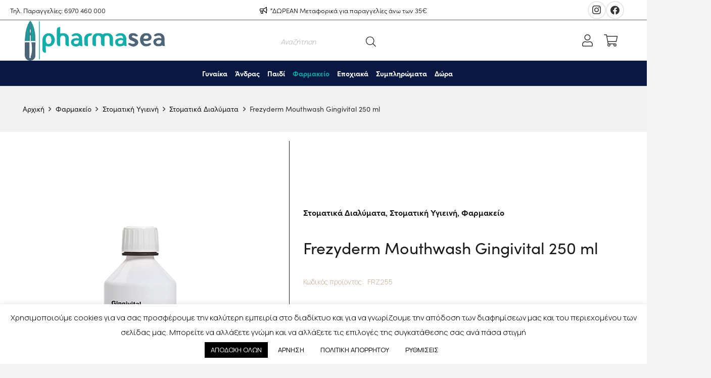

--- FILE ---
content_type: text/html; charset=UTF-8
request_url: https://pharmasea.gr/%CF%86%CE%B1%CF%81%CE%BC%CE%B1%CE%BA%CE%B5%CF%85%CF%84%CE%B9%CE%BA%CF%8C-%CF%80%CF%81%CE%BF%CF%8A%CF%8C%CE%BD/frezyderm-mouthwash-gingivital-250-ml/
body_size: 73758
content:
<!DOCTYPE HTML>
<html lang="el">
<head>
	<meta charset="UTF-8">
	<title>Frezyderm Mouthwash Gingivital 250 ml &#8211; Pharmasea.gr</title>
<meta name='robots' content='max-image-preview:large' />
<script type='application/javascript'>console.log('PixelYourSite Free version 9.4.4');</script>
<link rel='dns-prefetch' href='//fonts.googleapis.com' />
<link rel="alternate" type="application/rss+xml" title="Ροή RSS &raquo; Pharmasea.gr" href="https://pharmasea.gr/feed/" />
<meta name="viewport" content="width=device-width, initial-scale=1">
<meta name="SKYPE_TOOLBAR" content="SKYPE_TOOLBAR_PARSER_COMPATIBLE">
<meta name="theme-color" content="#f5f5f5">
<meta property="og:title" content="Frezyderm Mouthwash Gingivital 250 ml &#8211; Pharmasea.gr">
<meta name="description" content="Με ευχάριστη δροσερή γεύση που διαρκεί
Με Φθόριο 250ppm
Χωρίς parabens">
<meta property="og:url" content="https://pharmasea.gr/%CF%86%CE%B1%CF%81%CE%BC%CE%B1%CE%BA%CE%B5%CF%85%CF%84%CE%B9%CE%BA%CF%8C-%CF%80%CF%81%CE%BF%CF%8A%CF%8C%CE%BD/frezyderm-mouthwash-gingivital-250-ml/">
<meta property="og:locale" content="el">
<meta property="og:site_name" content="Pharmasea.gr">
<meta property="og:type" content="product">
<meta property="og:image" content="https://pharmasea.gr/wp-content/uploads/2023/01/frezyderm-gingivital-mouthwash-250ml-1.jpg" itemprop="image">
<script>
window._wpemojiSettings = {"baseUrl":"https:\/\/s.w.org\/images\/core\/emoji\/15.0.3\/72x72\/","ext":".png","svgUrl":"https:\/\/s.w.org\/images\/core\/emoji\/15.0.3\/svg\/","svgExt":".svg","source":{"concatemoji":"https:\/\/pharmasea.gr\/wp-includes\/js\/wp-emoji-release.min.js?ver=6.6.4"}};
/*! This file is auto-generated */
!function(i,n){var o,s,e;function c(e){try{var t={supportTests:e,timestamp:(new Date).valueOf()};sessionStorage.setItem(o,JSON.stringify(t))}catch(e){}}function p(e,t,n){e.clearRect(0,0,e.canvas.width,e.canvas.height),e.fillText(t,0,0);var t=new Uint32Array(e.getImageData(0,0,e.canvas.width,e.canvas.height).data),r=(e.clearRect(0,0,e.canvas.width,e.canvas.height),e.fillText(n,0,0),new Uint32Array(e.getImageData(0,0,e.canvas.width,e.canvas.height).data));return t.every(function(e,t){return e===r[t]})}function u(e,t,n){switch(t){case"flag":return n(e,"\ud83c\udff3\ufe0f\u200d\u26a7\ufe0f","\ud83c\udff3\ufe0f\u200b\u26a7\ufe0f")?!1:!n(e,"\ud83c\uddfa\ud83c\uddf3","\ud83c\uddfa\u200b\ud83c\uddf3")&&!n(e,"\ud83c\udff4\udb40\udc67\udb40\udc62\udb40\udc65\udb40\udc6e\udb40\udc67\udb40\udc7f","\ud83c\udff4\u200b\udb40\udc67\u200b\udb40\udc62\u200b\udb40\udc65\u200b\udb40\udc6e\u200b\udb40\udc67\u200b\udb40\udc7f");case"emoji":return!n(e,"\ud83d\udc26\u200d\u2b1b","\ud83d\udc26\u200b\u2b1b")}return!1}function f(e,t,n){var r="undefined"!=typeof WorkerGlobalScope&&self instanceof WorkerGlobalScope?new OffscreenCanvas(300,150):i.createElement("canvas"),a=r.getContext("2d",{willReadFrequently:!0}),o=(a.textBaseline="top",a.font="600 32px Arial",{});return e.forEach(function(e){o[e]=t(a,e,n)}),o}function t(e){var t=i.createElement("script");t.src=e,t.defer=!0,i.head.appendChild(t)}"undefined"!=typeof Promise&&(o="wpEmojiSettingsSupports",s=["flag","emoji"],n.supports={everything:!0,everythingExceptFlag:!0},e=new Promise(function(e){i.addEventListener("DOMContentLoaded",e,{once:!0})}),new Promise(function(t){var n=function(){try{var e=JSON.parse(sessionStorage.getItem(o));if("object"==typeof e&&"number"==typeof e.timestamp&&(new Date).valueOf()<e.timestamp+604800&&"object"==typeof e.supportTests)return e.supportTests}catch(e){}return null}();if(!n){if("undefined"!=typeof Worker&&"undefined"!=typeof OffscreenCanvas&&"undefined"!=typeof URL&&URL.createObjectURL&&"undefined"!=typeof Blob)try{var e="postMessage("+f.toString()+"("+[JSON.stringify(s),u.toString(),p.toString()].join(",")+"));",r=new Blob([e],{type:"text/javascript"}),a=new Worker(URL.createObjectURL(r),{name:"wpTestEmojiSupports"});return void(a.onmessage=function(e){c(n=e.data),a.terminate(),t(n)})}catch(e){}c(n=f(s,u,p))}t(n)}).then(function(e){for(var t in e)n.supports[t]=e[t],n.supports.everything=n.supports.everything&&n.supports[t],"flag"!==t&&(n.supports.everythingExceptFlag=n.supports.everythingExceptFlag&&n.supports[t]);n.supports.everythingExceptFlag=n.supports.everythingExceptFlag&&!n.supports.flag,n.DOMReady=!1,n.readyCallback=function(){n.DOMReady=!0}}).then(function(){return e}).then(function(){var e;n.supports.everything||(n.readyCallback(),(e=n.source||{}).concatemoji?t(e.concatemoji):e.wpemoji&&e.twemoji&&(t(e.twemoji),t(e.wpemoji)))}))}((window,document),window._wpemojiSettings);
</script>
        <style id="woo-coupon-box-custom-css" type="text/css"></style>
        <style id="woo-coupon-box-custom-input-border-radius" type="text/css"></style>
		<link rel='stylesheet' id='sbi_styles-css' href='https://pharmasea.gr/wp-content/plugins/instagram-feed/css/sbi-styles.min.css?ver=6.1.5' media='all' />
<style id='wp-emoji-styles-inline-css'>

	img.wp-smiley, img.emoji {
		display: inline !important;
		border: none !important;
		box-shadow: none !important;
		height: 1em !important;
		width: 1em !important;
		margin: 0 0.07em !important;
		vertical-align: -0.1em !important;
		background: none !important;
		padding: 0 !important;
	}
</style>
<style id='classic-theme-styles-inline-css'>
/*! This file is auto-generated */
.wp-block-button__link{color:#fff;background-color:#32373c;border-radius:9999px;box-shadow:none;text-decoration:none;padding:calc(.667em + 2px) calc(1.333em + 2px);font-size:1.125em}.wp-block-file__button{background:#32373c;color:#fff;text-decoration:none}
</style>
<link data-minify="1" rel='stylesheet' id='cookie-law-info-css' href='https://pharmasea.gr/wp-content/cache/min/1/wp-content/plugins/cookie-law-info/legacy/public/css/cookie-law-info-public.css?ver=1762852319' media='all' />
<link data-minify="1" rel='stylesheet' id='cookie-law-info-gdpr-css' href='https://pharmasea.gr/wp-content/cache/min/1/wp-content/plugins/cookie-law-info/legacy/public/css/cookie-law-info-gdpr.css?ver=1762852319' media='all' />
<link data-minify="1" rel='stylesheet' id='sr7css-css' href='https://pharmasea.gr/wp-content/cache/min/1/wp-content/plugins/revslider/public/css/sr7.css?ver=1762852319' media='all' />
<link rel='stylesheet' id='ubermenu-ubuntu-css' href='//fonts.googleapis.com/css?family=Ubuntu%3A%2C300%2C400%2C700&#038;ver=6.6.4' media='all' />
<style id='woocommerce-inline-inline-css'>
.woocommerce form .form-row .required { visibility: visible; }
</style>
<link rel='stylesheet' id='dgwt-wcas-style-css' href='https://pharmasea.gr/wp-content/plugins/ajax-search-for-woocommerce-premium/assets/css/style.min.css?ver=1.28.1' media='all' />
<link rel='stylesheet' id='us-fonts-css' href='https://fonts.googleapis.com/css?family=Manrope%3A200%2C300%2C400%2C500%2C600%2C700%2C800&#038;display=swap&#038;ver=6.6.4' media='all' />
<link data-minify="1" rel='stylesheet' id='wc-custom-add-to-cart-css' href='https://pharmasea.gr/wp-content/cache/min/1/wp-content/plugins/woo-custom-add-to-cart-button/assets/css/wc-custom-add-to-cart.min.css?ver=1762852319' media='all' />
<link data-minify="1" rel='stylesheet' id='cuw_template-css' href='https://pharmasea.gr/wp-content/cache/min/1/wp-content/plugins/checkout-upsell-woocommerce/assets/css/template.css?ver=1762852319' media='all' />
<link data-minify="1" rel='stylesheet' id='cuw_frontend-css' href='https://pharmasea.gr/wp-content/cache/min/1/wp-content/plugins/checkout-upsell-woocommerce/assets/css/frontend.css?ver=1762852319' media='all' />
<link rel='stylesheet' id='us-style-css' href='https://pharmasea.gr/wp-content/themes/Impreza/css/style.min.css?ver=8.8.2' media='all' />
<link rel='stylesheet' id='us-woocommerce-css' href='https://pharmasea.gr/wp-content/themes/Impreza/common/css/plugins/woocommerce.min.css?ver=8.8.2' media='all' />
<link rel='stylesheet' id='theme-style-css' href='https://pharmasea.gr/wp-content/themes/Impreza-child/style.css?ver=8.8.2' media='all' />
<link rel='stylesheet' id='ubermenu-css' href='https://pharmasea.gr/wp-content/plugins/ubermenu/pro/assets/css/ubermenu.min.css?ver=3.7.4' media='all' />
<link data-minify="1" rel='stylesheet' id='ubermenu-minimal-css' href='https://pharmasea.gr/wp-content/cache/min/1/wp-content/plugins/ubermenu/assets/css/skins/minimal.css?ver=1762852319' media='all' />
<link data-minify="1" rel='stylesheet' id='ubermenu-font-awesome-all-css' href='https://pharmasea.gr/wp-content/cache/min/1/wp-content/plugins/ubermenu/assets/fontawesome/css/all.min.css?ver=1762852319' media='all' />
<link data-minify="1" rel='stylesheet' id='prdctfltr-css' href='https://pharmasea.gr/wp-content/cache/min/1/wp-content/plugins/prdctfltr/includes/css/styles.css?ver=1762852319' media='all' />
<script src="https://pharmasea.gr/wp-includes/js/jquery/jquery.min.js?ver=3.7.1" id="jquery-core-js"></script>
<script id="cookie-law-info-js-extra">
var Cli_Data = {"nn_cookie_ids":["__cf_bm","last_pys_landing_page","last_pysTrafficSource","pysTrafficSource","pys_landing_page","pys_start_session","pys_first_visit","pys_session_limit","cookielawinfo-checkbox-advertisement","cookielawinfo-checkbox-other","cookielawinfo-checkbox-others","cookielawinfo-checkbox-analytics","cookielawinfo-checkbox-functional","cookielawinfo-checkbox-performance"],"cookielist":[],"non_necessary_cookies":{"other":["__cf_bm"],"analytics":["last_pys_landing_page","last_pysTrafficSource","pysTrafficSource","pys_landing_page","pys_start_session","pys_first_visit","pys_session_limit"]},"ccpaEnabled":"","ccpaRegionBased":"","ccpaBarEnabled":"","strictlyEnabled":["necessary","obligatoire"],"ccpaType":"gdpr","js_blocking":"1","custom_integration":"","triggerDomRefresh":"","secure_cookies":""};
var cli_cookiebar_settings = {"animate_speed_hide":"500","animate_speed_show":"500","background":"#FFF","border":"#b1a6a6c2","border_on":"","button_1_button_colour":"#ffffff","button_1_button_hover":"#cccccc","button_1_link_colour":"#000000","button_1_as_button":"1","button_1_new_win":"","button_2_button_colour":"#ffffff","button_2_button_hover":"#cccccc","button_2_link_colour":"#000000","button_2_as_button":"1","button_2_hidebar":"","button_3_button_colour":"#ffffff","button_3_button_hover":"#cccccc","button_3_link_colour":"#000000","button_3_as_button":"1","button_3_new_win":"","button_4_button_colour":"#ffffff","button_4_button_hover":"#cccccc","button_4_link_colour":"#000000","button_4_as_button":"1","button_7_button_colour":"#000000","button_7_button_hover":"#000000","button_7_link_colour":"#fff","button_7_as_button":"1","button_7_new_win":"","font_family":"inherit","header_fix":"","notify_animate_hide":"1","notify_animate_show":"","notify_div_id":"#cookie-law-info-bar","notify_position_horizontal":"right","notify_position_vertical":"bottom","scroll_close":"","scroll_close_reload":"","accept_close_reload":"","reject_close_reload":"","showagain_tab":"1","showagain_background":"#fff","showagain_border":"#000","showagain_div_id":"#cookie-law-info-again","showagain_x_position":"100px","text":"#000000","show_once_yn":"","show_once":"10000","logging_on":"","as_popup":"","popup_overlay":"1","bar_heading_text":"","cookie_bar_as":"banner","popup_showagain_position":"bottom-right","widget_position":"left"};
var log_object = {"ajax_url":"https:\/\/pharmasea.gr\/wp-admin\/admin-ajax.php"};
</script>
<script data-minify="1" src="https://pharmasea.gr/wp-content/cache/min/1/wp-content/plugins/cookie-law-info/legacy/public/js/cookie-law-info-public.js?ver=1762852320" id="cookie-law-info-js" defer></script>
<script data-minify="1" src="https://pharmasea.gr/wp-content/cache/min/1/wp-content/plugins/revslider/public/js/libs/tptools.js?ver=1762852320" id="tp-tools-js" async data-wp-strategy="async"></script>
<script data-minify="1" src="https://pharmasea.gr/wp-content/cache/min/1/wp-content/plugins/revslider/public/js/sr7.js?ver=1762852320" id="sr7-js" async data-wp-strategy="async"></script>
<script id="cuw_template-js-extra">
var cuw_template = {"data":{"woocommerce":{"price":{"format":"%2$s%1$s","symbol":"\u20ac","decimals":2,"decimal_separator":",","thousand_separator":"."}}},"i18n":{"add_to_cart":{"text":"Add to cart","items":"items","all_items":"all items","selected_items":"selected items","number_to_text":{"1":"one","2":"both","3":"all three","4":"all four","5":"all five"}},"free":"Free"},"is_rtl":""};
</script>
<script data-minify="1" src="https://pharmasea.gr/wp-content/cache/min/1/wp-content/plugins/checkout-upsell-woocommerce/assets/js/template.js?ver=1762852320" id="cuw_template-js" defer></script>
<script id="cuw_frontend-js-extra">
var cuw_frontend = {"ajax_url":"https:\/\/pharmasea.gr\/wp-admin\/admin-ajax.php","ajax_nonce":"0e6d46106b","is_cart":"","is_checkout":"","has_cart_block":"","has_checkout_block":"","dynamic_offer_display_enabled":""};
</script>
<script data-minify="1" src="https://pharmasea.gr/wp-content/cache/min/1/wp-content/plugins/checkout-upsell-woocommerce/assets/js/frontend.js?ver=1762852320" id="cuw_frontend-js" defer></script>
<script src="https://pharmasea.gr/wp-content/plugins/pixelyoursite/dist/scripts/jquery.bind-first-0.2.3.min.js?ver=6.6.4" id="jquery-bind-first-js" defer></script>
<script src="https://pharmasea.gr/wp-content/plugins/pixelyoursite/dist/scripts/js.cookie-2.1.3.min.js?ver=2.1.3" id="js-cookie-pys-js" defer></script>
<script id="pys-js-extra">
var pysOptions = {"staticEvents":{"facebook":{"woo_view_content":[{"delay":0,"type":"static","name":"ViewContent","pixelIds":["675658292888253"],"eventID":"88622d46-861b-4a53-a35a-93322a59fac2","params":{"content_ids":["2578"],"content_type":"product","tags":"Frezyderm","content_name":"Frezyderm Mouthwash Gingivital 250 ml","category_name":"\u03a3\u03c4\u03bf\u03bc\u03b1\u03c4\u03b9\u03ba\u03ac \u0394\u03b9\u03b1\u03bb\u03cd\u03bc\u03b1\u03c4\u03b1, \u03a3\u03c4\u03bf\u03bc\u03b1\u03c4\u03b9\u03ba\u03ae \u03a5\u03b3\u03b9\u03b5\u03b9\u03bd\u03ae, \u03a6\u03b1\u03c1\u03bc\u03b1\u03ba\u03b5\u03af\u03bf","value":7.11,"currency":"EUR","contents":[{"id":"2578","quantity":1}],"product_price":7.11,"page_title":"Frezyderm Mouthwash Gingivital 250 ml","post_type":"product","post_id":2578,"plugin":"PixelYourSite","user_role":"guest","event_url":"pharmasea.gr\/%CF%86%CE%B1%CF%81%CE%BC%CE%B1%CE%BA%CE%B5%CF%85%CF%84%CE%B9%CE%BA%CF%8C-%CF%80%CF%81%CE%BF%CF%8A%CF%8C%CE%BD\/frezyderm-mouthwash-gingivital-250-ml\/"},"e_id":"woo_view_content","ids":[],"hasTimeWindow":false,"timeWindow":0,"woo_order":"","edd_order":""}],"init_event":[{"delay":0,"type":"static","name":"PageView","pixelIds":["675658292888253"],"eventID":"f9257f2b-d67d-40db-ad5c-ea03ec1d9d60","params":{"page_title":"Frezyderm Mouthwash Gingivital 250 ml","post_type":"product","post_id":2578,"plugin":"PixelYourSite","user_role":"guest","event_url":"pharmasea.gr\/%CF%86%CE%B1%CF%81%CE%BC%CE%B1%CE%BA%CE%B5%CF%85%CF%84%CE%B9%CE%BA%CF%8C-%CF%80%CF%81%CE%BF%CF%8A%CF%8C%CE%BD\/frezyderm-mouthwash-gingivital-250-ml\/"},"e_id":"init_event","ids":[],"hasTimeWindow":false,"timeWindow":0,"woo_order":"","edd_order":""}]},"ga":{"woo_view_content":[{"delay":0,"type":"static","name":"view_item","trackingIds":["G-LQVG82CPW6"],"params":{"event_category":"ecommerce","non_interaction":true,"items":[{"id":"2578","name":"Frezyderm Mouthwash Gingivital 250 ml","quantity":1,"price":7.11,"item_category":"\u03a3\u03c4\u03bf\u03bc\u03b1\u03c4\u03b9\u03ba\u03ac \u0394\u03b9\u03b1\u03bb\u03cd\u03bc\u03b1\u03c4\u03b1","item_category2":"\u03a3\u03c4\u03bf\u03bc\u03b1\u03c4\u03b9\u03ba\u03ae \u03a5\u03b3\u03b9\u03b5\u03b9\u03bd\u03ae","item_category3":"\u03a6\u03b1\u03c1\u03bc\u03b1\u03ba\u03b5\u03af\u03bf"}],"page_title":"Frezyderm Mouthwash Gingivital 250 ml","post_type":"product","post_id":2578,"plugin":"PixelYourSite","user_role":"guest","event_url":"pharmasea.gr\/%CF%86%CE%B1%CF%81%CE%BC%CE%B1%CE%BA%CE%B5%CF%85%CF%84%CE%B9%CE%BA%CF%8C-%CF%80%CF%81%CE%BF%CF%8A%CF%8C%CE%BD\/frezyderm-mouthwash-gingivital-250-ml\/"},"e_id":"woo_view_content","ids":[],"hasTimeWindow":false,"timeWindow":0,"pixelIds":[],"eventID":"","woo_order":"","edd_order":""}]}},"dynamicEvents":[],"triggerEvents":[],"triggerEventTypes":[],"facebook":{"pixelIds":["675658292888253"],"advancedMatching":[],"removeMetadata":false,"contentParams":{"post_type":"product","post_id":2578,"content_name":"Frezyderm Mouthwash Gingivital 250 ml","categories":"\u03a3\u03c4\u03bf\u03bc\u03b1\u03c4\u03b9\u03ba\u03ac \u0394\u03b9\u03b1\u03bb\u03cd\u03bc\u03b1\u03c4\u03b1, \u03a3\u03c4\u03bf\u03bc\u03b1\u03c4\u03b9\u03ba\u03ae \u03a5\u03b3\u03b9\u03b5\u03b9\u03bd\u03ae, \u03a6\u03b1\u03c1\u03bc\u03b1\u03ba\u03b5\u03af\u03bf","tags":"Frezyderm"},"commentEventEnabled":true,"wooVariableAsSimple":false,"downloadEnabled":true,"formEventEnabled":true,"serverApiEnabled":true,"wooCRSendFromServer":false,"send_external_id":null},"ga":{"trackingIds":["G-LQVG82CPW6"],"enhanceLinkAttr":false,"anonimizeIP":false,"commentEventEnabled":true,"commentEventNonInteractive":false,"downloadEnabled":true,"downloadEventNonInteractive":false,"formEventEnabled":true,"crossDomainEnabled":false,"crossDomainAcceptIncoming":false,"crossDomainDomains":[],"isDebugEnabled":[false],"disableAdvertisingFeatures":false,"disableAdvertisingPersonalization":false,"wooVariableAsSimple":false},"debug":"","siteUrl":"https:\/\/pharmasea.gr","ajaxUrl":"https:\/\/pharmasea.gr\/wp-admin\/admin-ajax.php","ajax_event":"ea08326ceb","enable_remove_download_url_param":"1","cookie_duration":"7","last_visit_duration":"60","enable_success_send_form":"","ajaxForServerEvent":"1","gdpr":{"ajax_enabled":true,"all_disabled_by_api":true,"facebook_disabled_by_api":false,"analytics_disabled_by_api":false,"google_ads_disabled_by_api":false,"pinterest_disabled_by_api":false,"bing_disabled_by_api":false,"externalID_disabled_by_api":false,"facebook_prior_consent_enabled":true,"analytics_prior_consent_enabled":true,"google_ads_prior_consent_enabled":null,"pinterest_prior_consent_enabled":true,"bing_prior_consent_enabled":true,"cookiebot_integration_enabled":false,"cookiebot_facebook_consent_category":"marketing","cookiebot_analytics_consent_category":"statistics","cookiebot_tiktok_consent_category":"marketing","cookiebot_google_ads_consent_category":null,"cookiebot_pinterest_consent_category":"marketing","cookiebot_bing_consent_category":"marketing","consent_magic_integration_enabled":false,"real_cookie_banner_integration_enabled":false,"cookie_notice_integration_enabled":false,"cookie_law_info_integration_enabled":true},"cookie":{"disabled_all_cookie":false,"disabled_advanced_form_data_cookie":false,"disabled_landing_page_cookie":false,"disabled_first_visit_cookie":false,"disabled_trafficsource_cookie":false,"disabled_utmTerms_cookie":false,"disabled_utmId_cookie":false},"woo":{"enabled":true,"enabled_save_data_to_orders":true,"addToCartOnButtonEnabled":true,"addToCartOnButtonValueEnabled":true,"addToCartOnButtonValueOption":"price","singleProductId":2578,"removeFromCartSelector":"form.woocommerce-cart-form .remove","addToCartCatchMethod":"add_cart_hook","is_order_received_page":false,"containOrderId":false},"edd":{"enabled":false}};
</script>
<script data-minify="1" src="https://pharmasea.gr/wp-content/cache/min/1/wp-content/plugins/pixelyoursite/dist/scripts/public.js?ver=1762852320" id="pys-js" defer></script>
<link rel="https://api.w.org/" href="https://pharmasea.gr/wp-json/" /><link rel="alternate" title="JSON" type="application/json" href="https://pharmasea.gr/wp-json/wp/v2/product/2578" /><link rel="EditURI" type="application/rsd+xml" title="RSD" href="https://pharmasea.gr/xmlrpc.php?rsd" />
<meta name="generator" content="WordPress 6.6.4" />
<meta name="generator" content="WooCommerce 7.3.0" />
<link rel="canonical" href="https://pharmasea.gr/φαρμακευτικό-προϊόν/frezyderm-mouthwash-gingivital-250-ml/" />
<link rel='shortlink' href='https://pharmasea.gr/?p=2578' />
<link rel="alternate" title="oEmbed (JSON)" type="application/json+oembed" href="https://pharmasea.gr/wp-json/oembed/1.0/embed?url=https%3A%2F%2Fpharmasea.gr%2F%CF%86%CE%B1%CF%81%CE%BC%CE%B1%CE%BA%CE%B5%CF%85%CF%84%CE%B9%CE%BA%CF%8C-%CF%80%CF%81%CE%BF%CF%8A%CF%8C%CE%BD%2Ffrezyderm-mouthwash-gingivital-250-ml%2F" />
<link rel="alternate" title="oEmbed (XML)" type="text/xml+oembed" href="https://pharmasea.gr/wp-json/oembed/1.0/embed?url=https%3A%2F%2Fpharmasea.gr%2F%CF%86%CE%B1%CF%81%CE%BC%CE%B1%CE%BA%CE%B5%CF%85%CF%84%CE%B9%CE%BA%CF%8C-%CF%80%CF%81%CE%BF%CF%8A%CF%8C%CE%BD%2Ffrezyderm-mouthwash-gingivital-250-ml%2F&#038;format=xml" />
<style id="ubermenu-custom-generated-css">
/** Font Awesome 4 Compatibility **/
.fa{font-style:normal;font-variant:normal;font-weight:normal;font-family:FontAwesome;}

/** UberMenu Responsive Styles (Breakpoint Setting) **/
@media screen and (min-width: 1251px){
  .ubermenu{ display:block !important; } .ubermenu-responsive .ubermenu-item.ubermenu-hide-desktop{ display:none !important; } .ubermenu-responsive.ubermenu-retractors-responsive .ubermenu-retractor-mobile{ display:none; }  /* Top level items full height */ .ubermenu.ubermenu-horizontal.ubermenu-items-vstretch .ubermenu-nav{   display:flex;   align-items:stretch; } .ubermenu.ubermenu-horizontal.ubermenu-items-vstretch .ubermenu-item.ubermenu-item-level-0{   display:flex;   flex-direction:column; } .ubermenu.ubermenu-horizontal.ubermenu-items-vstretch .ubermenu-item.ubermenu-item-level-0 > .ubermenu-target{   flex:1;   display:flex;   align-items:center; flex-wrap:wrap; } .ubermenu.ubermenu-horizontal.ubermenu-items-vstretch .ubermenu-item.ubermenu-item-level-0 > .ubermenu-target > .ubermenu-target-divider{ position:static; flex-basis:100%; } .ubermenu.ubermenu-horizontal.ubermenu-items-vstretch .ubermenu-item.ubermenu-item-level-0 > .ubermenu-target.ubermenu-item-layout-image_left > .ubermenu-target-text{ padding-left:1em; } .ubermenu.ubermenu-horizontal.ubermenu-items-vstretch .ubermenu-item.ubermenu-item-level-0 > .ubermenu-target.ubermenu-item-layout-image_right > .ubermenu-target-text{ padding-right:1em; } .ubermenu.ubermenu-horizontal.ubermenu-items-vstretch .ubermenu-item.ubermenu-item-level-0 > .ubermenu-target.ubermenu-item-layout-image_above, .ubermenu.ubermenu-horizontal.ubermenu-items-vstretch .ubermenu-item.ubermenu-item-level-0 > .ubermenu-target.ubermenu-item-layout-image_below{ flex-direction:column; } .ubermenu.ubermenu-horizontal.ubermenu-items-vstretch .ubermenu-item.ubermenu-item-level-0 > .ubermenu-submenu-drop{   top:100%; } .ubermenu.ubermenu-horizontal.ubermenu-items-vstretch .ubermenu-item-level-0:not(.ubermenu-align-right) + .ubermenu-item.ubermenu-align-right{ margin-left:auto; } .ubermenu.ubermenu-horizontal.ubermenu-items-vstretch .ubermenu-item.ubermenu-item-level-0 > .ubermenu-target.ubermenu-content-align-left{   justify-content:flex-start; } .ubermenu.ubermenu-horizontal.ubermenu-items-vstretch .ubermenu-item.ubermenu-item-level-0 > .ubermenu-target.ubermenu-content-align-center{   justify-content:center; } .ubermenu.ubermenu-horizontal.ubermenu-items-vstretch .ubermenu-item.ubermenu-item-level-0 > .ubermenu-target.ubermenu-content-align-right{   justify-content:flex-end; }  /* Force current submenu always open but below others */ .ubermenu-force-current-submenu .ubermenu-item-level-0.ubermenu-current-menu-item > .ubermenu-submenu-drop, .ubermenu-force-current-submenu .ubermenu-item-level-0.ubermenu-current-menu-ancestor > .ubermenu-submenu-drop {     display: block!important;     opacity: 1!important;     visibility: visible!important;     margin: 0!important;     top: auto!important;     height: auto;     z-index:19; }   /* Invert Horizontal menu to make subs go up */ .ubermenu-invert.ubermenu-horizontal .ubermenu-item-level-0 > .ubermenu-submenu-drop, .ubermenu-invert.ubermenu-horizontal.ubermenu-items-vstretch .ubermenu-item.ubermenu-item-level-0>.ubermenu-submenu-drop{  top:auto;  bottom:100%; } .ubermenu-invert.ubermenu-horizontal.ubermenu-sub-indicators .ubermenu-item-level-0.ubermenu-has-submenu-drop > .ubermenu-target > .ubermenu-sub-indicator{ transform:rotate(180deg); } /* Make second level flyouts fly up */ .ubermenu-invert.ubermenu-horizontal .ubermenu-submenu .ubermenu-item.ubermenu-active > .ubermenu-submenu-type-flyout{     top:auto;     bottom:0; } /* Clip the submenus properly when inverted */ .ubermenu-invert.ubermenu-horizontal .ubermenu-item-level-0 > .ubermenu-submenu-drop{     clip: rect(-5000px,5000px,auto,-5000px); }    /* Invert Vertical menu to make subs go left */ .ubermenu-invert.ubermenu-vertical .ubermenu-item-level-0 > .ubermenu-submenu-drop{   right:100%;   left:auto; } .ubermenu-invert.ubermenu-vertical.ubermenu-sub-indicators .ubermenu-item-level-0.ubermenu-item-has-children > .ubermenu-target > .ubermenu-sub-indicator{   right:auto;   left:10px; transform:rotate(90deg); } .ubermenu-vertical.ubermenu-invert .ubermenu-item > .ubermenu-submenu-drop {   clip: rect(-5000px,5000px,5000px,-5000px); } /* Vertical Flyout > Flyout */ .ubermenu-vertical.ubermenu-invert.ubermenu-sub-indicators .ubermenu-has-submenu-drop > .ubermenu-target{   padding-left:25px; } .ubermenu-vertical.ubermenu-invert .ubermenu-item > .ubermenu-target > .ubermenu-sub-indicator {   right:auto;   left:10px;   transform:rotate(90deg); } .ubermenu-vertical.ubermenu-invert .ubermenu-item > .ubermenu-submenu-drop.ubermenu-submenu-type-flyout, .ubermenu-vertical.ubermenu-invert .ubermenu-submenu-type-flyout > .ubermenu-item > .ubermenu-submenu-drop {   right: 100%;   left: auto; }  .ubermenu-responsive-toggle{ display:none; }
}
@media screen and (max-width: 1250px){
   .ubermenu-responsive-toggle, .ubermenu-sticky-toggle-wrapper { display: block; }  .ubermenu-responsive{ width:100%; max-height:600px; visibility:visible; overflow:visible;  -webkit-transition:max-height 1s ease-in; transition:max-height .3s ease-in; } .ubermenu-responsive.ubermenu-mobile-accordion:not(.ubermenu-mobile-modal):not(.ubermenu-in-transition):not(.ubermenu-responsive-collapse){ max-height:none; } .ubermenu-responsive.ubermenu-items-align-center{   text-align:left; } .ubermenu-responsive.ubermenu{ margin:0; } .ubermenu-responsive.ubermenu .ubermenu-nav{ display:block; }  .ubermenu-responsive.ubermenu-responsive-nocollapse, .ubermenu-repsonsive.ubermenu-no-transitions{ display:block; max-height:none; }  .ubermenu-responsive.ubermenu-responsive-collapse{ max-height:none; visibility:visible; overflow:visible; } .ubermenu-responsive.ubermenu-responsive-collapse{ max-height:0; overflow:hidden !important; visibility:hidden; } .ubermenu-responsive.ubermenu-in-transition, .ubermenu-responsive.ubermenu-in-transition .ubermenu-nav{ overflow:hidden !important; visibility:visible; } .ubermenu-responsive.ubermenu-responsive-collapse:not(.ubermenu-in-transition){ border-top-width:0; border-bottom-width:0; } .ubermenu-responsive.ubermenu-responsive-collapse .ubermenu-item .ubermenu-submenu{ display:none; }  .ubermenu-responsive .ubermenu-item-level-0{ width:50%; } .ubermenu-responsive.ubermenu-responsive-single-column .ubermenu-item-level-0{ float:none; clear:both; width:100%; } .ubermenu-responsive .ubermenu-item.ubermenu-item-level-0 > .ubermenu-target{ border:none; box-shadow:none; } .ubermenu-responsive .ubermenu-item.ubermenu-has-submenu-flyout{ position:static; } .ubermenu-responsive.ubermenu-sub-indicators .ubermenu-submenu-type-flyout .ubermenu-has-submenu-drop > .ubermenu-target > .ubermenu-sub-indicator{ transform:rotate(0); right:10px; left:auto; } .ubermenu-responsive .ubermenu-nav .ubermenu-item .ubermenu-submenu.ubermenu-submenu-drop{ width:100%; min-width:100%; max-width:100%; top:auto; left:0 !important; } .ubermenu-responsive.ubermenu-has-border .ubermenu-nav .ubermenu-item .ubermenu-submenu.ubermenu-submenu-drop{ left: -1px !important; /* For borders */ } .ubermenu-responsive .ubermenu-submenu.ubermenu-submenu-type-mega > .ubermenu-item.ubermenu-column{ min-height:0; border-left:none;  float:left; /* override left/center/right content alignment */ display:block; } .ubermenu-responsive .ubermenu-item.ubermenu-active > .ubermenu-submenu.ubermenu-submenu-type-mega{     max-height:none;     height:auto;/*prevent overflow scrolling since android is still finicky*/     overflow:visible; } .ubermenu-responsive.ubermenu-transition-slide .ubermenu-item.ubermenu-in-transition > .ubermenu-submenu-drop{ max-height:1000px; /* because of slide transition */ } .ubermenu .ubermenu-submenu-type-flyout .ubermenu-submenu-type-mega{ min-height:0; } .ubermenu.ubermenu-responsive .ubermenu-column, .ubermenu.ubermenu-responsive .ubermenu-column-auto{ min-width:50%; } .ubermenu.ubermenu-responsive .ubermenu-autoclear > .ubermenu-column{ clear:none; } .ubermenu.ubermenu-responsive .ubermenu-column:nth-of-type(2n+1){ clear:both; } .ubermenu.ubermenu-responsive .ubermenu-submenu-retractor-top:not(.ubermenu-submenu-retractor-top-2) .ubermenu-column:nth-of-type(2n+1){ clear:none; } .ubermenu.ubermenu-responsive .ubermenu-submenu-retractor-top:not(.ubermenu-submenu-retractor-top-2) .ubermenu-column:nth-of-type(2n+2){ clear:both; }  .ubermenu-responsive-single-column-subs .ubermenu-submenu .ubermenu-item { float: none; clear: both; width: 100%; min-width: 100%; }   .ubermenu.ubermenu-responsive .ubermenu-tabs, .ubermenu.ubermenu-responsive .ubermenu-tabs-group, .ubermenu.ubermenu-responsive .ubermenu-tab, .ubermenu.ubermenu-responsive .ubermenu-tab-content-panel{ /** TABS SHOULD BE 100%  ACCORDION */ width:100%; min-width:100%; max-width:100%; left:0; } .ubermenu.ubermenu-responsive .ubermenu-tabs, .ubermenu.ubermenu-responsive .ubermenu-tab-content-panel{ min-height:0 !important;/* Override Inline Style from JS */ } .ubermenu.ubermenu-responsive .ubermenu-tabs{ z-index:15; } .ubermenu.ubermenu-responsive .ubermenu-tab-content-panel{ z-index:20; } /* Tab Layering */ .ubermenu-responsive .ubermenu-tab{ position:relative; } .ubermenu-responsive .ubermenu-tab.ubermenu-active{ position:relative; z-index:20; } .ubermenu-responsive .ubermenu-tab > .ubermenu-target{ border-width:0 0 1px 0; } .ubermenu-responsive.ubermenu-sub-indicators .ubermenu-tabs > .ubermenu-tabs-group > .ubermenu-tab.ubermenu-has-submenu-drop > .ubermenu-target > .ubermenu-sub-indicator{ transform:rotate(0); right:10px; left:auto; }  .ubermenu-responsive .ubermenu-tabs > .ubermenu-tabs-group > .ubermenu-tab > .ubermenu-tab-content-panel{ top:auto; border-width:1px; } .ubermenu-responsive .ubermenu-tab-layout-bottom > .ubermenu-tabs-group{ /*position:relative;*/ }   .ubermenu-reponsive .ubermenu-item-level-0 > .ubermenu-submenu-type-stack{ /* Top Level Stack Columns */ position:relative; }  .ubermenu-responsive .ubermenu-submenu-type-stack .ubermenu-column, .ubermenu-responsive .ubermenu-submenu-type-stack .ubermenu-column-auto{ /* Stack Columns */ width:100%; max-width:100%; }   .ubermenu-responsive .ubermenu-item-mini{ /* Mini items */ min-width:0; width:auto; float:left; clear:none !important; } .ubermenu-responsive .ubermenu-item.ubermenu-item-mini > a.ubermenu-target{ padding-left:20px; padding-right:20px; }   .ubermenu-responsive .ubermenu-item.ubermenu-hide-mobile{ /* Hiding items */ display:none !important; }  .ubermenu-responsive.ubermenu-hide-bkgs .ubermenu-submenu.ubermenu-submenu-bkg-img{ /** Hide Background Images in Submenu */ background-image:none; } .ubermenu.ubermenu-responsive .ubermenu-item-level-0.ubermenu-item-mini{ min-width:0; width:auto; } .ubermenu-vertical .ubermenu-item.ubermenu-item-level-0{ width:100%; } .ubermenu-vertical.ubermenu-sub-indicators .ubermenu-item-level-0.ubermenu-item-has-children > .ubermenu-target > .ubermenu-sub-indicator{ right:10px; left:auto; transform:rotate(0); } .ubermenu-vertical .ubermenu-item.ubermenu-item-level-0.ubermenu-relative.ubermenu-active > .ubermenu-submenu-drop.ubermenu-submenu-align-vertical_parent_item{     top:auto; }   .ubermenu.ubermenu-responsive .ubermenu-tabs{     position:static; } /* Tabs on Mobile with mouse (but not click) - leave space to hover off */ .ubermenu:not(.ubermenu-is-mobile):not(.ubermenu-submenu-indicator-closes) .ubermenu-submenu .ubermenu-tab[data-ubermenu-trigger="mouseover"] .ubermenu-tab-content-panel, .ubermenu:not(.ubermenu-is-mobile):not(.ubermenu-submenu-indicator-closes) .ubermenu-submenu .ubermenu-tab[data-ubermenu-trigger="hover_intent"] .ubermenu-tab-content-panel{     margin-left:6%; width:94%; min-width:94%; }  /* Sub indicator close visibility */ .ubermenu.ubermenu-submenu-indicator-closes .ubermenu-active > .ubermenu-target > .ubermenu-sub-indicator-close{ display:block; display: flex; align-items: center; justify-content: center; } .ubermenu.ubermenu-submenu-indicator-closes .ubermenu-active > .ubermenu-target > .ubermenu-sub-indicator{ display:none; }  .ubermenu .ubermenu-tabs .ubermenu-tab-content-panel{     box-shadow: 0 5px 10px rgba(0,0,0,.075); }  /* When submenus and items go full width, move items back to appropriate positioning */ .ubermenu .ubermenu-submenu-rtl {     direction: ltr; }   /* Fixed position mobile menu */ .ubermenu.ubermenu-mobile-modal{   position:fixed;   z-index:9999999; opacity:1;   top:0;   left:0;   width:100%;   width:100vw;   max-width:100%;   max-width:100vw; height:100%; height:calc(100vh - calc(100vh - 100%)); height:-webkit-fill-available; max-height:calc(100vh - calc(100vh - 100%)); max-height:-webkit-fill-available;   border:none; box-sizing:border-box;    display:flex;   flex-direction:column;   justify-content:flex-start; overflow-y:auto !important; /* for non-accordion mode */ overflow-x:hidden !important; overscroll-behavior: contain; transform:scale(1); transition-duration:.1s; transition-property: all; } .ubermenu.ubermenu-mobile-modal.ubermenu-mobile-accordion.ubermenu-interaction-press{ overflow-y:hidden !important; } .ubermenu.ubermenu-mobile-modal.ubermenu-responsive-collapse{ overflow:hidden !important; opacity:0; transform:scale(.9); visibility:hidden; } .ubermenu.ubermenu-mobile-modal .ubermenu-nav{   flex:1;   overflow-y:auto !important; overscroll-behavior: contain; } .ubermenu.ubermenu-mobile-modal .ubermenu-item-level-0{ margin:0; } .ubermenu.ubermenu-mobile-modal .ubermenu-mobile-close-button{ border:none; background:none; border-radius:0; padding:1em; color:inherit; display:inline-block; text-align:center; font-size:14px; } .ubermenu.ubermenu-mobile-modal .ubermenu-mobile-footer .ubermenu-mobile-close-button{ width: 100%; display: flex; align-items: center; justify-content: center; } .ubermenu.ubermenu-mobile-modal .ubermenu-mobile-footer .ubermenu-mobile-close-button .ubermenu-icon-essential, .ubermenu.ubermenu-mobile-modal .ubermenu-mobile-footer .ubermenu-mobile-close-button .fas.fa-times{ margin-right:.2em; }  /* Header/Footer Mobile content */ .ubermenu .ubermenu-mobile-header, .ubermenu .ubermenu-mobile-footer{ display:block; text-align:center; color:inherit; }  /* Accordion submenus mobile (single column tablet) */ .ubermenu.ubermenu-responsive-single-column.ubermenu-mobile-accordion.ubermenu-interaction-press .ubermenu-item > .ubermenu-submenu-drop, .ubermenu.ubermenu-responsive-single-column.ubermenu-mobile-accordion.ubermenu-interaction-press .ubermenu-tab > .ubermenu-tab-content-panel{ box-sizing:border-box; border-left:none; border-right:none; box-shadow:none; } .ubermenu.ubermenu-responsive-single-column.ubermenu-mobile-accordion.ubermenu-interaction-press .ubermenu-item.ubermenu-active > .ubermenu-submenu-drop, .ubermenu.ubermenu-responsive-single-column.ubermenu-mobile-accordion.ubermenu-interaction-press .ubermenu-tab.ubermenu-active > .ubermenu-tab-content-panel{   position:static; }   /* Accordion indented - remove borders and extra spacing from headers */ .ubermenu.ubermenu-mobile-accordion-indent .ubermenu-submenu.ubermenu-submenu-drop, .ubermenu.ubermenu-mobile-accordion-indent .ubermenu-submenu .ubermenu-item-header.ubermenu-has-submenu-stack > .ubermenu-target{   border:none; } .ubermenu.ubermenu-mobile-accordion-indent .ubermenu-submenu .ubermenu-item-header.ubermenu-has-submenu-stack > .ubermenu-submenu-type-stack{   padding-top:0; } /* Accordion dropdown indentation padding */ .ubermenu.ubermenu-mobile-accordion-indent .ubermenu-submenu-drop .ubermenu-submenu-drop .ubermenu-item > .ubermenu-target, .ubermenu.ubermenu-mobile-accordion-indent .ubermenu-submenu-drop .ubermenu-tab-content-panel .ubermenu-item > .ubermenu-target{   padding-left:calc( var(--ubermenu-accordion-indent) * 2 ); } .ubermenu.ubermenu-mobile-accordion-indent .ubermenu-submenu-drop .ubermenu-submenu-drop .ubermenu-submenu-drop .ubermenu-item > .ubermenu-target, .ubermenu.ubermenu-mobile-accordion-indent .ubermenu-submenu-drop .ubermenu-tab-content-panel .ubermenu-tab-content-panel .ubermenu-item > .ubermenu-target{   padding-left:calc( var(--ubermenu-accordion-indent) * 3 ); } .ubermenu.ubermenu-mobile-accordion-indent .ubermenu-submenu-drop .ubermenu-submenu-drop .ubermenu-submenu-drop .ubermenu-submenu-drop .ubermenu-item > .ubermenu-target, .ubermenu.ubermenu-mobile-accordion-indent .ubermenu-submenu-drop .ubermenu-tab-content-panel .ubermenu-tab-content-panel .ubermenu-tab-content-panel .ubermenu-item > .ubermenu-target{   padding-left:calc( var(--ubermenu-accordion-indent) * 4 ); } /* Reverse Accordion dropdown indentation padding */ .rtl .ubermenu.ubermenu-mobile-accordion-indent .ubermenu-submenu-drop .ubermenu-submenu-drop .ubermenu-item > .ubermenu-target, .rtl .ubermenu.ubermenu-mobile-accordion-indent .ubermenu-submenu-drop .ubermenu-tab-content-panel .ubermenu-item > .ubermenu-target{ padding-left:0;   padding-right:calc( var(--ubermenu-accordion-indent) * 2 ); } .rtl .ubermenu.ubermenu-mobile-accordion-indent .ubermenu-submenu-drop .ubermenu-submenu-drop .ubermenu-submenu-drop .ubermenu-item > .ubermenu-target, .rtl .ubermenu.ubermenu-mobile-accordion-indent .ubermenu-submenu-drop .ubermenu-tab-content-panel .ubermenu-tab-content-panel .ubermenu-item > .ubermenu-target{ padding-left:0; padding-right:calc( var(--ubermenu-accordion-indent) * 3 ); } .rtl .ubermenu.ubermenu-mobile-accordion-indent .ubermenu-submenu-drop .ubermenu-submenu-drop .ubermenu-submenu-drop .ubermenu-submenu-drop .ubermenu-item > .ubermenu-target, .rtl .ubermenu.ubermenu-mobile-accordion-indent .ubermenu-submenu-drop .ubermenu-tab-content-panel .ubermenu-tab-content-panel .ubermenu-tab-content-panel .ubermenu-item > .ubermenu-target{ padding-left:0; padding-right:calc( var(--ubermenu-accordion-indent) * 4 ); }  .ubermenu-responsive-toggle{ display:block; }
}
@media screen and (max-width: 480px){
  .ubermenu.ubermenu-responsive .ubermenu-item-level-0{ width:100%; } .ubermenu.ubermenu-responsive .ubermenu-column, .ubermenu.ubermenu-responsive .ubermenu-column-auto{ min-width:100%; } .ubermenu .ubermenu-autocolumn:not(:first-child), .ubermenu .ubermenu-autocolumn:not(:first-child) .ubermenu-submenu-type-stack{     padding-top:0; } .ubermenu .ubermenu-autocolumn:not(:last-child), .ubermenu .ubermenu-autocolumn:not(:last-child) .ubermenu-submenu-type-stack{     padding-bottom:0; } .ubermenu .ubermenu-autocolumn > .ubermenu-submenu-type-stack > .ubermenu-item-normal:first-child{     margin-top:0; }     /* Accordion submenus mobile */ .ubermenu.ubermenu-responsive.ubermenu-mobile-accordion.ubermenu-interaction-press .ubermenu-item > .ubermenu-submenu-drop, .ubermenu.ubermenu-responsive.ubermenu-mobile-accordion.ubermenu-interaction-press .ubermenu-tab > .ubermenu-tab-content-panel{     box-shadow:none; box-sizing:border-box; border-left:none; border-right:none; } .ubermenu.ubermenu-responsive.ubermenu-mobile-accordion.ubermenu-interaction-press .ubermenu-item.ubermenu-active > .ubermenu-submenu-drop, .ubermenu.ubermenu-responsive.ubermenu-mobile-accordion.ubermenu-interaction-press .ubermenu-tab.ubermenu-active > .ubermenu-tab-content-panel{     position:static; } 
}


/** UberMenu Custom Menu Styles (Customizer) **/
/* main */
 .ubermenu-main { max-width:882px; }
 .ubermenu.ubermenu-main { background:none; border:none; box-shadow:none; }
 .ubermenu.ubermenu-main .ubermenu-item-level-0 > .ubermenu-target { border:none; box-shadow:none; }
 .ubermenu.ubermenu-main.ubermenu-horizontal .ubermenu-submenu-drop.ubermenu-submenu-align-left_edge_bar, .ubermenu.ubermenu-main.ubermenu-horizontal .ubermenu-submenu-drop.ubermenu-submenu-align-full_width { left:0; }
 .ubermenu.ubermenu-main.ubermenu-horizontal .ubermenu-item-level-0.ubermenu-active > .ubermenu-submenu-drop, .ubermenu.ubermenu-main.ubermenu-horizontal:not(.ubermenu-transition-shift) .ubermenu-item-level-0 > .ubermenu-submenu-drop { margin-top:0; }
 .ubermenu-main .ubermenu-item-level-0 > .ubermenu-target { font-size:16px; color:#ffffff; border:none; -webkit-box-shadow:inset 1px 0 0 0 rgba(255,255,255,0); -moz-box-shadow:inset 1px 0 0 0 rgba(255,255,255,0); -o-box-shadow:inset 1px 0 0 0 rgba(255,255,255,0); box-shadow:inset 1px 0 0 0 rgba(255,255,255,0); }
 .ubermenu-main .ubermenu-nav .ubermenu-item.ubermenu-item-level-0 > .ubermenu-target { font-weight:bold; }
 .ubermenu.ubermenu-main .ubermenu-item-level-0:hover > .ubermenu-target, .ubermenu-main .ubermenu-item-level-0.ubermenu-active > .ubermenu-target { color:#00a6a6; }
 .ubermenu-main .ubermenu-item-level-0.ubermenu-current-menu-item > .ubermenu-target, .ubermenu-main .ubermenu-item-level-0.ubermenu-current-menu-parent > .ubermenu-target, .ubermenu-main .ubermenu-item-level-0.ubermenu-current-menu-ancestor > .ubermenu-target { color:#00a6a6; }
 .ubermenu-main .ubermenu-item.ubermenu-item-level-0 > .ubermenu-highlight { color:#0a1841; }
 .ubermenu-main .ubermenu-item-level-0.ubermenu-active > .ubermenu-target,.ubermenu-main .ubermenu-item-level-0:hover > .ubermenu-target { -webkit-box-shadow:inset 1px 0 0 0 rgba(255,255,255,0); -moz-box-shadow:inset 1px 0 0 0 rgba(255,255,255,0); -o-box-shadow:inset 1px 0 0 0 rgba(255,255,255,0); box-shadow:inset 1px 0 0 0 rgba(255,255,255,0); }
 .ubermenu-main .ubermenu-submenu.ubermenu-submenu-drop { background-color:#ffffff; }
 .ubermenu-main .ubermenu-submenu .ubermenu-item-header > .ubermenu-target, .ubermenu-main .ubermenu-tab > .ubermenu-target { font-size:14px; text-transform:none; }
 .ubermenu-main .ubermenu-submenu .ubermenu-item-header > .ubermenu-target { color:#0a1841; }
 .ubermenu-main .ubermenu-submenu .ubermenu-item-header > .ubermenu-target:hover { color:#00a6a6; }
 .ubermenu-main .ubermenu-nav .ubermenu-submenu .ubermenu-item-header > .ubermenu-target { font-weight:600; }
 .ubermenu-main .ubermenu-submenu .ubermenu-item-header.ubermenu-has-submenu-stack > .ubermenu-target { border:none; }
 .ubermenu-main .ubermenu-submenu-type-stack { padding-top:0; }
 .ubermenu-main .ubermenu-item-normal > .ubermenu-target { color:#0a1841; font-size:15px; }
 .ubermenu.ubermenu-main .ubermenu-item-normal > .ubermenu-target:hover, .ubermenu.ubermenu-main .ubermenu-item-normal.ubermenu-active > .ubermenu-target { color:#ffffff; background-color:#00a6a6; }
 .ubermenu-main .ubermenu-item-normal.ubermenu-current-menu-item > .ubermenu-target { color:#ffffff; }
 .ubermenu.ubermenu-main .ubermenu-tabs .ubermenu-tabs-group { background-color:#ffffff; }
 .ubermenu.ubermenu-main .ubermenu-tab > .ubermenu-target { color:#0a1841; }
 .ubermenu.ubermenu-main .ubermenu-submenu .ubermenu-tab.ubermenu-active > .ubermenu-target { color:#ffffff; }
 .ubermenu-main .ubermenu-submenu .ubermenu-tab.ubermenu-current-menu-item > .ubermenu-target, .ubermenu-main .ubermenu-submenu .ubermenu-tab.ubermenu-current-menu-parent > .ubermenu-target, .ubermenu-main .ubermenu-submenu .ubermenu-tab.ubermenu-current-menu-ancestor > .ubermenu-target { color:#0a1841; background-color:#ffffff; }
 .ubermenu.ubermenu-main .ubermenu-tab.ubermenu-active > .ubermenu-target { background-color:#00a6a6; }
 .ubermenu-main .ubermenu-item-level-0.ubermenu-has-submenu-drop > .ubermenu-target > .ubermenu-sub-indicator { color:#00a6a6; }
 .ubermenu-main .ubermenu-submenu .ubermenu-has-submenu-drop > .ubermenu-target > .ubermenu-sub-indicator { color:#0a1841; }
 .ubermenu-main .ubermenu-submenu .ubermenu-divider > hr { border-top-color:#0a1841; }
 .ubermenu-main, .ubermenu-main .ubermenu-target, .ubermenu-main .ubermenu-nav .ubermenu-item-level-0 .ubermenu-target, .ubermenu-main div, .ubermenu-main p, .ubermenu-main input { font-family:'Ubuntu', serif; }


/** UberMenu Custom Menu Item Styles (Menu Item Settings) **/
/* 104357 */ .ubermenu .ubermenu-submenu.ubermenu-submenu-id-104357 { width:100%; min-width:100%; min-height:100%; }
/* 104358 */ .ubermenu .ubermenu-submenu.ubermenu-submenu-id-104358 { width:100%; min-width:100%; min-height:100%; }


/** UberMenu Custom Tweaks (General Settings) **/
@media screen and (min-width: 1300px) {
.ubermenu-responsive-default.ubermenu {
	margin-right: 8%;
}
}
@media screen and (min-width: 1200px) {
.ubermenu-responsive-default.ubermenu {
	margin-right: 4%;
}
}
@media (min-width: 1024px) and (max-width: 1405px) {
.ubermenu-nav .ubermenu-item.ubermenu-item-level-0 a {
    padding: 15px;
    padding-right: 0px;
}
}
@media screen and (min-width: 960px) {
.ubermenu-responsive-default.ubermenu {
	display: inline-block !important;
}
}
.ubermenu-sub-indicators .ubermenu-has-submenu-drop.ubermenu-item-level-0 >.ubermenu-target>.ubermenu-sub-indicator {
    position: absolute;
	right: 50%;
	top: 60%;
	margin-top: 0;
}
.ubermenu-tabs-group.ubermenu-column.ubermenu-submenu {
    font-size: 15px;
    font-weight: 700;
}
.ubermenu-tab-content-panel .ubermenu-submenu .ubermenu-item {
font-weight: 400;
}
.border-menu.ubermenu-item {
    border: 4px solid #00a6a6;
    margin-bottom: 3px;
}
.border-menu.ubermenu-item a {
    padding-top: 8px;
    padding-bottom: 8px;
}

.ubermenu-nav .ubermenu-item.ubermenu-item-has-children ul.ubermenu-submenu.ubermenu-submenu-drop{
    margin-top: 0px !important;
    border-top: 2px solid #0a1841;
}

.ubermenu-tab.ubermenu-item:hover a i:before {
    color: #fff;
}
@media (max-width: 1394px){
.ubermenu-main ul li a{
     font-size: 14px !important;
}
}
@media (max-width: 1268px){
.ubermenu-main ul li a{
     font-size: 12px !important;
}
}

@media (max-width: 1254px){
.ubermenu-main ul li a{
     font-size: 12px !important;
}
}

.border-menu.ubermenu-item:hover a {
    color: #fff !important;
}

.border-menu.ubermenu-item:hover {
    background-color: #00a6a6;
}
.border-menu.ubermenu-item a:hover {
    color: #fff;
    opacity: 1;
}
.ubermenu-main .ubermenu-item-level-0.ubermenu-has-submenu-drop > .ubermenu-target > .ubermenu-sub-indicator {
    color: #00a6a6;
    display: none;
}
.ubermenu-main .ubermenu-item-level-0.ubermenu-has-submenu-drop > .ubermenu-target:hover > .ubermenu-sub-indicator {
    display: block;
}

li#menu-item-4513 {
    padding-right: 20px;
}
@media (max-width: 1393px){
   li#menu-item-3929 {
    padding-right: 0px !important;
  }
}
/* Status: Loaded from Transient */

</style>		<style>
			.dgwt-wcas-ico-magnifier,.dgwt-wcas-ico-magnifier-handler{max-width:20px}.dgwt-wcas-search-wrapp .dgwt-wcas-sf-wrapp input[type=search].dgwt-wcas-search-input,.dgwt-wcas-search-wrapp .dgwt-wcas-sf-wrapp input[type=search].dgwt-wcas-search-input:hover,.dgwt-wcas-search-wrapp .dgwt-wcas-sf-wrapp input[type=search].dgwt-wcas-search-input:focus{background-color:#fff;color:#383838;border-color:#666}.dgwt-wcas-sf-wrapp input[type=search].dgwt-wcas-search-input::placeholder{color:#383838;opacity:.3}.dgwt-wcas-sf-wrapp input[type=search].dgwt-wcas-search-input::-webkit-input-placeholder{color:#383838;opacity:.3}.dgwt-wcas-sf-wrapp input[type=search].dgwt-wcas-search-input:-moz-placeholder{color:#383838;opacity:.3}.dgwt-wcas-sf-wrapp input[type=search].dgwt-wcas-search-input::-moz-placeholder{color:#383838;opacity:.3}.dgwt-wcas-sf-wrapp input[type=search].dgwt-wcas-search-input:-ms-input-placeholder{color:#383838}.dgwt-wcas-no-submit.dgwt-wcas-search-wrapp .dgwt-wcas-ico-magnifier path,.dgwt-wcas-search-wrapp .dgwt-wcas-close path{fill:#383838}.dgwt-wcas-loader-circular-path{stroke:#383838}.dgwt-wcas-preloader{opacity:.6}.dgwt-wcas-search-wrapp .dgwt-wcas-sf-wrapp .dgwt-wcas-search-submit::before{border-color:transparent #fff}.dgwt-wcas-search-wrapp .dgwt-wcas-sf-wrapp .dgwt-wcas-search-submit:hover::before,.dgwt-wcas-search-wrapp .dgwt-wcas-sf-wrapp .dgwt-wcas-search-submit:focus::before{border-right-color:#fff}.dgwt-wcas-search-wrapp .dgwt-wcas-sf-wrapp .dgwt-wcas-search-submit,.dgwt-wcas-om-bar .dgwt-wcas-om-return{background-color:#fff;color:#0a0a0a}.dgwt-wcas-search-wrapp .dgwt-wcas-ico-magnifier,.dgwt-wcas-search-wrapp .dgwt-wcas-sf-wrapp .dgwt-wcas-search-submit svg path,.dgwt-wcas-om-bar .dgwt-wcas-om-return svg path{fill:#0a0a0a}.dgwt-wcas-suggestions-wrapp,.dgwt-wcas-details-wrapp{background-color:#fff}.dgwt-wcas-suggestion-selected{background-color:#23d3c5}.dgwt-wcas-search-icon{color:#0a0a0a}.dgwt-wcas-search-icon path{fill:#0a0a0a}		</style>
			<style>
		.w-search.layout_modern .w-search-close {

		}

		.w-search.layout_modern .w-search-close {
			color: rgba(0, 0, 0, 0.5) !important;
		}

		.w-search.layout_modern .dgwt-wcas-close {
			display: none;
		}

		.w-search.layout_modern .dgwt-wcas-preloader {
			right: 20px;
		}

		.w-search.layout_fullscreen .w-form-row-field {
			top: 48px;
		}
	</style>
			<script>
			if ( ! /Android|webOS|iPhone|iPad|iPod|BlackBerry|IEMobile|Opera Mini/i.test( navigator.userAgent ) ) {
				var root = document.getElementsByTagName( 'html' )[ 0 ]
				root.className += " no-touch";
			}
		</script>
			<noscript><style>.woocommerce-product-gallery{ opacity: 1 !important; }</style></noscript>
	
<link data-minify="1" rel="stylesheet" href="https://pharmasea.gr/wp-content/cache/min/1/ewy1vdy.css?ver=1762852320">
<meta name="generator" content="Powered by WPBakery Page Builder - drag and drop page builder for WordPress."/>
<style>.qib-container input[type='number']:not(#qib_id):not(#qib_id){-moz-appearance:textfield;}.qib-container input[type='number']:not(#qib_id):not(#qib_id)::-webkit-outer-spin-button,.qib-container input[type='number']:not(#qib_id):not(#qib_id)::-webkit-inner-spin-button{-webkit-appearance:none;display:none;margin:0;}form.cart button[type='submit']:not(#qib_id):not(#qib_id),form.cart .qib-container + div:not(#qib_id):not(#qib_id){display:inline-block;margin:0;padding-top:0;padding-bottom:0;float:none;vertical-align:top;text-align:center;}form.cart button[type='submit']:not(#qib_id):not(#qib_id):not(_){line-height:1;}form.cart button[type='submit']:not(#qib_id):not(#qib_id):not(_):not(_){height:55px;text-align:center;}form.cart .qib-container + button[type='submit']:not(#qib_id):not(#qib_id),form.cart .qib-container + div:not(#qib_id):not(#qib_id):not(_){margin-left:1em;}form.cart button[type='submit']:focus:not(#qib_id):not(#qib_id){outline-width:2px;outline-offset:-2px;outline-style:solid;}.qib-container div.quantity:not(#qib_id):not(#qib_id) {float:left;line-height:1;display:inline-block;margin:0;padding:0;border:none;border-radius:0;width:auto;min-height:initial;min-width:initial;max-height:initial;max-width:initial;}.qib-button:not(#qib_id):not(#qib_id){line-height:1;display:inline-block;margin:0;padding:0;box-sizing:border-box;height:55px;width:35px;color:black;background:#e2e2e2;border-color:#cac9c9;float:left;min-height:initial;min-width:initial;max-height:initial;max-width:initial;vertical-align:middle;font-size:16px;letter-spacing:0;border-style:solid;border-width:1px;transition:none;border-radius:0;}.qib-button:focus:not(#qib_id):not(#qib_id) {border:2px #b3b3aa solid;outline:none;}.qib-button:hover:not(#qib_id):not(#qib_id) {background:#d6d5d5;}.qib-container .quantity input.qty:not(#qib_id):not(#qib_id){line-height:1;background:none;text-align:center;vertical-align:middle;margin:0;padding:0;box-sizing:border-box;height:55px;width:50px;min-height:initial;min-width:initial;max-height:initial;max-width:initial;box-shadow:none;font-size:15px;border-style:solid;border-color:#cac9c9;border-width:1px 0;border-radius:0;}.qib-container .quantity input.qty:focus:not(#qib_id):not(#qib_id) {border-color:#cac9c9;outline:none;border-width:2px 1px;border-style:solid;}.woocommerce table.cart td.product-quantity:not(#qib_id):not(#qib_id){white-space:nowrap;}@media (min-width:768px){.woocommerce table.cart td.product-quantity:not(#qib_id):not(#qib_id){text-align:center;}}@media (min-width:768px){.woocommerce table.cart td.product-quantity .qib-container:not(#qib_id):not(#qib_id){display:flex;justify-content:center;}}.qib-container:not(#qib_id):not(#qib_id) {display:inline-block;}.woocommerce-grouped-product-list-item__quantity:not(#qib_id):not(#qib_id){margin:0;padding-left:0;padding-right:0;text-align:left;}.woocommerce-grouped-product-list-item__quantity .qib-container:not(#qib_id):not(#qib_id){display:flex;}.quantity .minus:not(#qib_id):not(#qib_id),.quantity .plus:not(#qib_id):not(#qib_id),.quantity > a:not(#qib_id):not(#qib_id){display:none;}.products.oceanwp-row .qib-container:not(#qib_id):not(#qib_id){margin-bottom:8px;}</style><link rel="preconnect" href="https://fonts.googleapis.com">
<link rel="preconnect" href="https://fonts.gstatic.com/" crossorigin>
<meta name="generator" content="Powered by Slider Revolution 6.7.18 - responsive, Mobile-Friendly Slider Plugin for WordPress with comfortable drag and drop interface." />
<link rel="icon" href="https://pharmasea.gr/wp-content/uploads/2023/01/favicon.png" sizes="32x32" />
<link rel="icon" href="https://pharmasea.gr/wp-content/uploads/2023/01/favicon.png" sizes="192x192" />
<link rel="apple-touch-icon" href="https://pharmasea.gr/wp-content/uploads/2023/01/favicon.png" />
<meta name="msapplication-TileImage" content="https://pharmasea.gr/wp-content/uploads/2023/01/favicon.png" />
<meta name="generator" content="XforWooCommerce.com - Product Filter for WooCommerce"/><script>
	window._tpt			??= {};
	window.SR7			??= {};
	_tpt.R				??= {};
	_tpt.R.fonts		??= {};
	_tpt.R.fonts.customFonts??= {};
	SR7.devMode			=  false;
	SR7.F 				??= {};
	SR7.G				??= {};
	SR7.LIB				??= {};
	SR7.E				??= {};
	SR7.E.gAddons		??= {};
	SR7.E.php 			??= {};
	SR7.E.nonce			= '4324843877';
	SR7.E.ajaxurl		= 'https://pharmasea.gr/wp-admin/admin-ajax.php';
	SR7.E.resturl		= 'https://pharmasea.gr/wp-json/';
	SR7.E.slug_path		= 'revslider/revslider.php';
	SR7.E.slug			= 'revslider';
	SR7.E.plugin_url	= 'https://pharmasea.gr/wp-content/plugins/revslider/';
	SR7.E.wp_plugin_url = 'https://pharmasea.gr/wp-content/plugins/';
	SR7.E.revision		= '6.7.18';
	SR7.E.fontBaseUrl	= '//fonts.googleapis.com/css2?family=';
	SR7.G.breakPoints 	= [1240,1024,778,480];
	SR7.E.modules 		= ['module','page','slide','layer','draw','animate','srtools','canvas','defaults','carousel','navigation','media','modifiers','migration'];
	SR7.E.libs 			= ['WEBGL'];
	SR7.E.css 			= ['csslp','cssbtns','cssfilters','cssnav','cssmedia'];
	SR7.E.resources		= {};
	SR7.JSON			??= {};
/*! Slider Revolution 7.0 - Page Processor */
!function(){"use strict";window.SR7??={},window._tpt??={},SR7.version="Slider Revolution 6.7.16",_tpt.getWinDim=function(t){_tpt.screenHeightWithUrlBar??=window.innerHeight;let e=SR7.F?.modal?.visible&&SR7.M[SR7.F.module.getIdByAlias(SR7.F.modal.requested)];_tpt.scrollBar=window.innerWidth!==document.documentElement.clientWidth||e&&window.innerWidth!==e.c.module.clientWidth,_tpt.winW=window.innerWidth-(_tpt.scrollBar||"prepare"==t?_tpt.scrollBarW??_tpt.mesureScrollBar():0),_tpt.winH=window.innerHeight,_tpt.winWAll=document.documentElement.clientWidth},_tpt.getResponsiveLevel=function(t,e){SR7.M[e];return _tpt.closestGE(t,_tpt.winWAll)},_tpt.mesureScrollBar=function(){let t=document.createElement("div");return t.className="RSscrollbar-measure",t.style.width="100px",t.style.height="100px",t.style.overflow="scroll",t.style.position="absolute",t.style.top="-9999px",document.body.appendChild(t),_tpt.scrollBarW=t.offsetWidth-t.clientWidth,document.body.removeChild(t),_tpt.scrollBarW},_tpt.loadCSS=async function(t,e,s){return s?_tpt.R.fonts.required[e].status=1:(_tpt.R[e]??={},_tpt.R[e].status=1),new Promise(((n,i)=>{if(_tpt.isStylesheetLoaded(t))s?_tpt.R.fonts.required[e].status=2:_tpt.R[e].status=2,n();else{const l=document.createElement("link");l.rel="stylesheet";let o="text",r="css";l["type"]=o+"/"+r,l.href=t,l.onload=()=>{s?_tpt.R.fonts.required[e].status=2:_tpt.R[e].status=2,n()},l.onerror=()=>{s?_tpt.R.fonts.required[e].status=3:_tpt.R[e].status=3,i(new Error(`Failed to load CSS: ${t}`))},document.head.appendChild(l)}}))},_tpt.addContainer=function(t){const{tag:e="div",id:s,class:n,datas:i,textContent:l,iHTML:o}=t,r=document.createElement(e);if(s&&""!==s&&(r.id=s),n&&""!==n&&(r.className=n),i)for(const[t,e]of Object.entries(i))"style"==t?r.style.cssText=e:r.setAttribute(`data-${t}`,e);return l&&(r.textContent=l),o&&(r.innerHTML=o),r},_tpt.collector=function(){return{fragment:new DocumentFragment,add(t){var e=_tpt.addContainer(t);return this.fragment.appendChild(e),e},append(t){t.appendChild(this.fragment)}}},_tpt.isStylesheetLoaded=function(t){let e=t.split("?")[0];return Array.from(document.querySelectorAll('link[rel="stylesheet"], link[rel="preload"]')).some((t=>t.href.split("?")[0]===e))},_tpt.preloader={requests:new Map,preloaderTemplates:new Map,show:function(t,e){if(!e||!t)return;const{type:s,color:n}=e;if(s<0||"off"==s)return;const i=`preloader_${s}`;let l=this.preloaderTemplates.get(i);l||(l=this.build(s,n),this.preloaderTemplates.set(i,l)),this.requests.has(t)||this.requests.set(t,{count:0});const o=this.requests.get(t);clearTimeout(o.timer),o.count++,1===o.count&&(o.timer=setTimeout((()=>{o.preloaderClone=l.cloneNode(!0),o.anim&&o.anim.kill(),void 0!==_tpt.gsap?o.anim=_tpt.gsap.fromTo(o.preloaderClone,1,{opacity:0},{opacity:1}):o.preloaderClone.classList.add("sr7-fade-in"),t.appendChild(o.preloaderClone)}),150))},hide:function(t){if(!this.requests.has(t))return;const e=this.requests.get(t);e.count--,e.count<0&&(e.count=0),e.anim&&e.anim.kill(),0===e.count&&(clearTimeout(e.timer),e.preloaderClone&&(e.preloaderClone.classList.remove("sr7-fade-in"),e.anim=_tpt.gsap.to(e.preloaderClone,.3,{opacity:0,onComplete:function(){e.preloaderClone.remove()}})))},state:function(t){if(!this.requests.has(t))return!1;return this.requests.get(t).count>0},build:(t,e="#ffffff",s="")=>{if(t<0||"off"===t)return null;const n=parseInt(t);if(t="prlt"+n,isNaN(n))return null;if(_tpt.loadCSS(SR7.E.plugin_url+"public/css/preloaders/t"+n+".css","preloader_"+t),isNaN(n)||n<6){const i=`background-color:${e}`,l=1===n||2==n?i:"",o=3===n||4==n?i:"",r=_tpt.collector();["dot1","dot2","bounce1","bounce2","bounce3"].forEach((t=>r.add({tag:"div",class:t,datas:{style:o}})));const d=_tpt.addContainer({tag:"sr7-prl",class:`${t} ${s}`,datas:{style:l}});return r.append(d),d}{let i={};if(7===n){let t;e.startsWith("#")?(t=e.replace("#",""),t=`rgba(${parseInt(t.substring(0,2),16)}, ${parseInt(t.substring(2,4),16)}, ${parseInt(t.substring(4,6),16)}, `):e.startsWith("rgb")&&(t=e.slice(e.indexOf("(")+1,e.lastIndexOf(")")).split(",").map((t=>t.trim())),t=`rgba(${t[0]}, ${t[1]}, ${t[2]}, `),t&&(i.style=`border-top-color: ${t}0.65); border-bottom-color: ${t}0.15); border-left-color: ${t}0.65); border-right-color: ${t}0.15)`)}else 12===n&&(i.style=`background:${e}`);const l=[10,0,4,2,5,9,0,4,4,2][n-6],o=_tpt.collector(),r=o.add({tag:"div",class:"sr7-prl-inner",datas:i});Array.from({length:l}).forEach((()=>r.appendChild(o.add({tag:"span",datas:{style:`background:${e}`}}))));const d=_tpt.addContainer({tag:"sr7-prl",class:`${t} ${s}`});return o.append(d),d}}},SR7.preLoader={show:(t,e)=>{"off"!==(SR7.M[t]?.settings?.pLoader?.type??"off")&&_tpt.preloader.show(e||SR7.M[t].c.module,SR7.M[t]?.settings?.pLoader??{color:"#fff",type:10})},hide:(t,e)=>{"off"!==(SR7.M[t]?.settings?.pLoader?.type??"off")&&_tpt.preloader.hide(e||SR7.M[t].c.module)},state:(t,e)=>_tpt.preloader.state(e||SR7.M[t].c.module)},_tpt.prepareModuleHeight=function(t){window.SR7.M??={},window.SR7.M[t.id]??={},"ignore"==t.googleFont&&(SR7.E.ignoreGoogleFont=!0);let e=window.SR7.M[t.id];if(null==_tpt.scrollBarW&&_tpt.mesureScrollBar(),e.c??={},e.states??={},e.settings??={},e.settings.size??={},t.fixed&&(e.settings.fixed=!0),e.c.module=document.getElementById(t.id),e.c.adjuster=e.c.module.getElementsByTagName("sr7-adjuster")[0],e.c.content=e.c.module.getElementsByTagName("sr7-content")[0],"carousel"==t.type&&(e.c.carousel=e.c.content.getElementsByTagName("sr7-carousel")[0]),null==e.c.module||null==e.c.module)return;t.plType&&t.plColor&&(e.settings.pLoader={type:t.plType,color:t.plColor}),void 0!==t.plType&&"off"!==t.plType&&SR7.preLoader.show(t.id,e.c.module),_tpt.winW||_tpt.getWinDim("prepare"),_tpt.getWinDim();let s=""+e.c.module.dataset?.modal;"modal"==s||"true"==s||"undefined"!==s&&"false"!==s||(e.settings.size.fullWidth=t.size.fullWidth,e.LEV??=_tpt.getResponsiveLevel(window.SR7.G.breakPoints,t.id),t.vpt=_tpt.fillArray(t.vpt,5),e.settings.vPort=t.vpt[e.LEV],void 0!==t.el&&"720"==t.el[4]&&t.gh[4]!==t.el[4]&&"960"==t.el[3]&&t.gh[3]!==t.el[3]&&"768"==t.el[2]&&t.gh[2]!==t.el[2]&&delete t.el,e.settings.size.height=null==t.el||null==t.el[e.LEV]||0==t.el[e.LEV]||"auto"==t.el[e.LEV]?_tpt.fillArray(t.gh,5,-1):_tpt.fillArray(t.el,5,-1),e.settings.size.width=_tpt.fillArray(t.gw,5,-1),e.settings.size.minHeight=_tpt.fillArray(t.mh??[0],5,-1),e.cacheSize={fullWidth:e.settings.size?.fullWidth,fullHeight:e.settings.size?.fullHeight},void 0!==t.off&&(t.off?.t&&(e.settings.size.m??={})&&(e.settings.size.m.t=t.off.t),t.off?.b&&(e.settings.size.m??={})&&(e.settings.size.m.b=t.off.b),t.off?.l&&(e.settings.size.p??={})&&(e.settings.size.p.l=t.off.l),t.off?.r&&(e.settings.size.p??={})&&(e.settings.size.p.r=t.off.r),e.offsetPrepared=!0),_tpt.updatePMHeight(t.id,t,!0))},_tpt.updatePMHeight=(t,e,s)=>{let n=SR7.M[t];var i=n.settings.size.fullWidth?_tpt.winW:n.c.module.parentNode.offsetWidth;i=0===i||isNaN(i)?_tpt.winW:i;let l=n.settings.size.width[n.LEV]||n.settings.size.width[n.LEV++]||n.settings.size.width[n.LEV--]||i,o=n.settings.size.height[n.LEV]||n.settings.size.height[n.LEV++]||n.settings.size.height[n.LEV--]||0,r=n.settings.size.minHeight[n.LEV]||n.settings.size.minHeight[n.LEV++]||n.settings.size.minHeight[n.LEV--]||0;if(o="auto"==o?0:o,o=parseInt(o),"carousel"!==e.type&&(i-=parseInt(e.onw??0)||0),n.MP=!n.settings.size.fullWidth&&i<l||_tpt.winW<l?Math.min(1,i/l):1,e.size.fullScreen||e.size.fullHeight){let t=parseInt(e.fho)||0,s=(""+e.fho).indexOf("%")>-1;e.newh=_tpt.winH-(s?_tpt.winH*t/100:t)}else e.newh=n.MP*Math.max(o,r);if(e.newh+=(parseInt(e.onh??0)||0)+(parseInt(e.carousel?.pt)||0)+(parseInt(e.carousel?.pb)||0),void 0!==e.slideduration&&(e.newh=Math.max(e.newh,parseInt(e.slideduration)/3)),e.shdw&&_tpt.buildShadow(e.id,e),n.c.adjuster.style.height=e.newh+"px",n.c.module.style.height=e.newh+"px",n.c.content.style.height=e.newh+"px",n.states.heightPrepared=!0,n.dims??={},n.dims.moduleRect=n.c.module.getBoundingClientRect(),n.c.content.style.left="-"+n.dims.moduleRect.left+"px",!n.settings.size.fullWidth)return s&&requestAnimationFrame((()=>{i!==n.c.module.parentNode.offsetWidth&&_tpt.updatePMHeight(e.id,e)})),void _tpt.bgStyle(e.id,e,window.innerWidth==_tpt.winW,!0);_tpt.bgStyle(e.id,e,window.innerWidth==_tpt.winW,!0),requestAnimationFrame((function(){s&&requestAnimationFrame((()=>{i!==n.c.module.parentNode.offsetWidth&&_tpt.updatePMHeight(e.id,e)}))})),n.earlyResizerFunction||(n.earlyResizerFunction=function(){requestAnimationFrame((function(){_tpt.getWinDim(),_tpt.moduleDefaults(e.id,e),_tpt.updateSlideBg(t,!0)}))},window.addEventListener("resize",n.earlyResizerFunction))},_tpt.buildShadow=function(t,e){let s=SR7.M[t];null==s.c.shadow&&(s.c.shadow=document.createElement("sr7-module-shadow"),s.c.shadow.classList.add("sr7-shdw-"+e.shdw),s.c.content.appendChild(s.c.shadow))},_tpt.bgStyle=async(t,e,s,n,i)=>{const l=SR7.M[t];if((e=e??l.settings).fixed&&!l.c.module.classList.contains("sr7-top-fixed")&&(l.c.module.classList.add("sr7-top-fixed"),l.c.module.style.position="fixed",l.c.module.style.width="100%",l.c.module.style.top="0px",l.c.module.style.left="0px",l.c.module.style.pointerEvents="none",l.c.module.style.zIndex=5e3,l.c.content.style.pointerEvents="none"),null==l.c.bgcanvas){let t=document.createElement("sr7-module-bg"),o=!1;if("string"==typeof e?.bg?.color&&e?.bg?.color.includes("{"))if(_tpt.gradient&&_tpt.gsap)e.bg.color=_tpt.gradient.convert(e.bg.color);else try{let t=JSON.parse(e.bg.color);(t?.orig||t?.string)&&(e.bg.color=JSON.parse(e.bg.color))}catch(t){return}let r="string"==typeof e?.bg?.color?e?.bg?.color||"transparent":e?.bg?.color?.string??e?.bg?.color?.orig??e?.bg?.color?.color??"transparent";if(t.style["background"+(String(r).includes("grad")?"":"Color")]=r,("transparent"!==r||i)&&(o=!0),l.offsetPrepared&&(t.style.visibility="hidden"),e?.bg?.image?.src&&(t.style.backgroundImage=`url(${e?.bg?.image.src})`,t.style.backgroundSize=""==(e.bg.image?.size??"")?"cover":e.bg.image.size,t.style.backgroundPosition=e.bg.image.position,t.style.backgroundRepeat=""==e.bg.image.repeat||null==e.bg.image.repeat?"no-repeat":e.bg.image.repeat,o=!0),!o)return;l.c.bgcanvas=t,e.size.fullWidth?t.style.width=_tpt.winW-(s&&_tpt.winH<document.body.offsetHeight?_tpt.scrollBarW:0)+"px":n&&(t.style.width=l.c.module.offsetWidth+"px"),e.sbt?.use?l.c.content.appendChild(l.c.bgcanvas):l.c.module.appendChild(l.c.bgcanvas)}l.c.bgcanvas.style.height=void 0!==e.newh?e.newh+"px":("carousel"==e.type?l.dims.module.h:l.dims.content.h)+"px",l.c.bgcanvas.style.left=!s&&e.sbt?.use||l.c.bgcanvas.closest("SR7-CONTENT")?"0px":"-"+(l?.dims?.moduleRect?.left??0)+"px"},_tpt.updateSlideBg=function(t,e){const s=SR7.M[t];let n=s.settings;s?.c?.bgcanvas&&(n.size.fullWidth?s.c.bgcanvas.style.width=_tpt.winW-(e&&_tpt.winH<document.body.offsetHeight?_tpt.scrollBarW:0)+"px":preparing&&(s.c.bgcanvas.style.width=s.c.module.offsetWidth+"px"))},_tpt.moduleDefaults=(t,e)=>{let s=SR7.M[t];null!=s&&null!=s.c&&null!=s.c.module&&(s.dims??={},s.dims.moduleRect=s.c.module.getBoundingClientRect(),s.c.content.style.left="-"+s.dims.moduleRect.left+"px",s.c.content.style.width=_tpt.winW-_tpt.scrollBarW+"px","carousel"==e.type&&(s.c.module.style.overflow="visible"),_tpt.bgStyle(t,e,window.innerWidth==_tpt.winW))},_tpt.getOffset=t=>{var e=t.getBoundingClientRect(),s=window.pageXOffset||document.documentElement.scrollLeft,n=window.pageYOffset||document.documentElement.scrollTop;return{top:e.top+n,left:e.left+s}},_tpt.fillArray=function(t,e){let s,n;t=Array.isArray(t)?t:[t];let i=Array(e),l=t.length;for(n=0;n<t.length;n++)i[n+(e-l)]=t[n],null==s&&"#"!==t[n]&&(s=t[n]);for(let t=0;t<e;t++)void 0!==i[t]&&"#"!=i[t]||(i[t]=s),s=i[t];return i},_tpt.closestGE=function(t,e){let s=Number.MAX_VALUE,n=-1;for(let i=0;i<t.length;i++)t[i]-1>=e&&t[i]-1-e<s&&(s=t[i]-1-e,n=i);return++n}}();</script>
		<style id="wp-custom-css">
			.product-template-default del .woocommerce-Price-amount.amount::before {
  content: 'Προτεινόμενη τιμή καταλόγου:';
  padding-right: 5px;
  font-size: 18px;
	color:#313131;
	
}

.product-template-default del .woocommerce-Price-amount.amount {
	font-size:18px;
	color:#313131;
	
}
.product-template-default .product_field del {
	opacity:1!important;
	text-decoration: none;
}

.product-template-default ins .woocommerce-Price-amount.amount::before {
  content: 'Η τιμή μας:';
  padding-right: 5px;
  font-size: 22px;
	font-family: sofia-pro !important;
	color:#13AFAA;
	
}

.product-template-default ins .woocommerce-Price-amount.amount {
	font-size:22px;
color:#13AFAA;
	
}


.home del .woocommerce-Price-amount.amount::before {
  content: 'Προτ. τιμή καταλόγου:';
  padding-right: 5px;
  font-size: 14px;
	color:#313131;
	
}

.home del .woocommerce-Price-amount.amount {
	font-size:14px;
	color:#313131;
	
}
.home .product_field del {
	opacity:1!important;
	text-decoration: none;
}
.home del .woocommerce-Price-amount.amount::after {
    content: "\a";
    white-space: pre;
}

.home ins .woocommerce-Price-amount.amount::before {
  content: 'Η τιμή μας:';
  padding-right: 5px;
  font-size: 22px;
	color:#13AFAA;
	
}

.home ins .woocommerce-Price-amount.amount {
	font-size:22px;
color:#13AFAA;
}

.us_menu_1 .menu>li>a {font-size:15px; font-family:sofia-pro;}

.us_menu_2 .menu>li>a {font-size:15px; font-family:sofia-pro;}


.us_custom_777e5143 {font-size:15px !important; font-family:sofia-pro !important;}

.us_custom_79277d18 {font-size:15px !important; font-family:sofia-pro !important;}

.w-text {font-family:sofia-pro !important;}
.w-iconbox.iconpos_left .w-iconbox-title, .w-iconbox.iconpos_right .w-iconbox-title {font-family:sofia-pro !important;} 

.w-iconbox-text {font-family:sofia-pro !important;}
p,h1,h2,h3,h4,h5,h6 {font-family:sofia-pro !important;} 

.us-nav-style_4>*, .navstyle_4>.owl-nav div, .us-btn-style_4 {font-family:sofia-pro !important;} 

.home del .woocommerce-Price-amount.amount{font-family:sofia-pro; font-size:15px !important;} 

.home ins .woocommerce-Price-amount.amount {font-family:sofia-pro !important;} 

.us-nav-style_2>*, .navstyle_2>.owl-nav div, .us-btn-style_2 {font-family:sofia-pro !important;} 

.ubermenu .ubermenu-target-text {font-family:sofia-pro !important;}  

button[type="submit"]:not(.w-btn), input[type="submit"]:not(.w-btn), .us-nav-style_3>*, .navstyle_3>.owl-nav div, .us-btn-style_3 {font-family:sofia-pro !important;} 

.layout_151 .usg_post_title_1 {font-size:22px !important;} 


del .woocommerce-Price-amount.amount {font-size:16px !important; font-family:sofia-pro !important;} 

ins .woocommerce-Price-amount.amount::before {font-family:sofia-pro !important;} 
ins .woocommerce-Price-amount.amount {font-family:sofia-pro !important;} 

.w-post-elm.color_link_inherit a:not(:hover), .color_alternate .w-post-elm.color_link_inherit a:not(:hover), .no-touch .w-post-elm.color_link_inherit.has_text_color>a:hover {font-family:sofia-pro !important;} 

.g-breadcrumbs>li, .g-breadcrumbs>span {font-family:sofia-pro !important;} 

.w-tabs.style_default>.w-tabs-list .w-tabs-item {font-family:sofia-pro !important;} 

ul li {font-family:sofia-pro !important;}

ul li a {font-family:sofia-pro !important;} 

.l-header .w-text.nowrap {font-family:sofia-pro !important; }

.woocommerce-ordering select, .woocommerce-select select {font-family:sofia-pro !important;}

.us-woo-cart_compact .woocommerce .shop_table.cart td, .us-woo-cart_compact .woocommerce .shop_table.cart th {font-family:sofia-pro !important;}  

.woocommerce .cart_totals th {font-family:sofia-pro !important;} 

.woocommerce .cart_totals td {font-family:sofia-pro !important;}
	
:not(.w-wc-notices)>.woocommerce-message, :not(.w-wc-notices)>.woocommerce-error, :not(.w-wc-notices)>.woocommerce-info{font-family:sofia-pro !important;}
	
.woocommerce-checkout-review-order-table td, .woocommerce-checkout-review-order-table th {font-family:sofia-pro !important;}		</style>
		<noscript><style> .wpb_animate_when_almost_visible { opacity: 1; }</style></noscript><!-- BestPrice 360º WooCommerce start (1.1.3) -->
		<script type='text/javascript'>
			(function (a, b, c, d, s) {a.__bp360 = c;a[c] = a[c] || function (){(a[c].q = a[c].q || []).push(arguments);};
			s = b.createElement('script'); s.async = true; s.src = d; (b.body || b.head).appendChild(s);})
			(window, document, 'bp', 'https://360.bestprice.gr/360.js');
			
			bp('connect', 'BP-113123-HD07iUZC9C');
			bp('native', true);
		</script>
		<!-- BestPrice 360º WooCommerce end -->
				<style id="us-icon-fonts">@font-face{font-display:block;font-style:normal;font-family:"fontawesome";font-weight:900;src:url("https://pharmasea.gr/wp-content/themes/Impreza/fonts/fa-solid-900.woff2?ver=8.8.2") format("woff2"),url("https://pharmasea.gr/wp-content/themes/Impreza/fonts/fa-solid-900.woff?ver=8.8.2") format("woff")}.fas{font-family:"fontawesome";font-weight:900}@font-face{font-display:block;font-style:normal;font-family:"fontawesome";font-weight:400;src:url("https://pharmasea.gr/wp-content/themes/Impreza/fonts/fa-regular-400.woff2?ver=8.8.2") format("woff2"),url("https://pharmasea.gr/wp-content/themes/Impreza/fonts/fa-regular-400.woff?ver=8.8.2") format("woff")}.far{font-family:"fontawesome";font-weight:400}@font-face{font-display:block;font-style:normal;font-family:"fontawesome";font-weight:300;src:url("https://pharmasea.gr/wp-content/themes/Impreza/fonts/fa-light-300.woff2?ver=8.8.2") format("woff2"),url("https://pharmasea.gr/wp-content/themes/Impreza/fonts/fa-light-300.woff?ver=8.8.2") format("woff")}.fal{font-family:"fontawesome";font-weight:300}@font-face{font-display:block;font-style:normal;font-family:"Font Awesome 5 Duotone";font-weight:900;src:url("https://pharmasea.gr/wp-content/themes/Impreza/fonts/fa-duotone-900.woff2?ver=8.8.2") format("woff2"),url("https://pharmasea.gr/wp-content/themes/Impreza/fonts/fa-duotone-900.woff?ver=8.8.2") format("woff")}.fad{font-family:"Font Awesome 5 Duotone";font-weight:900}.fad{position:relative}.fad:before{position:absolute}.fad:after{opacity:0.4}@font-face{font-display:block;font-style:normal;font-family:"Font Awesome 5 Brands";font-weight:400;src:url("https://pharmasea.gr/wp-content/themes/Impreza/fonts/fa-brands-400.woff2?ver=8.8.2") format("woff2"),url("https://pharmasea.gr/wp-content/themes/Impreza/fonts/fa-brands-400.woff?ver=8.8.2") format("woff")}.fab{font-family:"Font Awesome 5 Brands";font-weight:400}@font-face{font-display:block;font-style:normal;font-family:"Material Icons";font-weight:400;src:url("https://pharmasea.gr/wp-content/themes/Impreza/fonts/material-icons.woff2?ver=8.8.2") format("woff2"),url("https://pharmasea.gr/wp-content/themes/Impreza/fonts/material-icons.woff?ver=8.8.2") format("woff")}.material-icons{font-family:"Material Icons";font-weight:400}</style>
				<style id="us-theme-options-css">:root{--color-header-middle-bg:#fff;--color-header-middle-bg-grad:#fff;--color-header-middle-text:#333;--color-header-middle-text-hover:#4CC0C0;--color-header-transparent-bg:transparent;--color-header-transparent-bg-grad:transparent;--color-header-transparent-text:#fff;--color-header-transparent-text-hover:#fff;--color-chrome-toolbar:#f5f5f5;--color-chrome-toolbar-grad:#f5f5f5;--color-header-top-bg:#f5f5f5;--color-header-top-bg-grad:linear-gradient(0deg,#f5f5f5,#fff);--color-header-top-text:#333;--color-header-top-text-hover:#4CC0C0;--color-header-top-transparent-bg:rgba(0,0,0,0.2);--color-header-top-transparent-bg-grad:rgba(0,0,0,0.2);--color-header-top-transparent-text:rgba(255,255,255,0.66);--color-header-top-transparent-text-hover:#fff;--color-content-bg:#fff;--color-content-bg-grad:#fff;--color-content-bg-alt:#f5f5f5;--color-content-bg-alt-grad:#f5f5f5;--color-content-border:#e8e8e8;--color-content-heading:#1a1a1a;--color-content-heading-grad:#1a1a1a;--color-content-text:#333;--color-content-link:#1a1a1a;--color-content-link-hover:#4CC0C0;--color-content-primary:#1a1a1a;--color-content-primary-grad:#1a1a1a;--color-content-secondary:#4CC0C0;--color-content-secondary-grad:#4CC0C0;--color-content-faded:#999;--color-content-overlay:rgba(0,0,0,0.75);--color-content-overlay-grad:rgba(0,0,0,0.75);--color-alt-content-bg:#f5f5f5;--color-alt-content-bg-grad:#f5f5f5;--color-alt-content-bg-alt:#fff;--color-alt-content-bg-alt-grad:#fff;--color-alt-content-border:#ddd;--color-alt-content-heading:#1a1a1a;--color-alt-content-heading-grad:#1a1a1a;--color-alt-content-text:#333;--color-alt-content-link:#1a1a1a;--color-alt-content-link-hover:#4CC0C0;--color-alt-content-primary:#1a1a1a;--color-alt-content-primary-grad:#1a1a1a;--color-alt-content-secondary:#4CC0C0;--color-alt-content-secondary-grad:#4CC0C0;--color-alt-content-faded:#999;--color-alt-content-overlay:#e95095;--color-alt-content-overlay-grad:linear-gradient(135deg,#e95095,rgba(233,80,149,0.75));--color-footer-bg:#4AC2BC;--color-footer-bg-grad:#4AC2BC;--color-footer-bg-alt:#4AC2BC;--color-footer-bg-alt-grad:#4AC2BC;--color-footer-border:#333;--color-footer-heading:#ccc;--color-footer-heading-grad:#ccc;--color-footer-text:#999;--color-footer-link:#cccccc;--color-footer-link-hover:#4CC0C0;--color-subfooter-bg:#4AC2BC;--color-subfooter-bg-grad:#4AC2BC;--color-subfooter-bg-alt:#4AC2BC;--color-subfooter-bg-alt-grad:#4AC2BC;--color-subfooter-border:#282828;--color-subfooter-heading:#ccc;--color-subfooter-heading-grad:#ccc;--color-subfooter-text:#bbb;--color-subfooter-link:#ffffff;--color-subfooter-link-hover:#4CC0C0;--color-content-primary-faded:rgba(26,26,26,0.15);--box-shadow:0 5px 15px rgba(0,0,0,.15);--box-shadow-up:0 -5px 15px rgba(0,0,0,.15);--site-content-width:1600px;--inputs-font-size:1rem;--inputs-height:2.8rem;--inputs-padding:0.8rem;--inputs-border-width:0px;--inputs-text-color:var(--color-content-text);--font-body:"Manrope",sans-serif;--font-h1:"Manrope",sans-serif;--font-h2:"Manrope",sans-serif;--font-h3:"Manrope",sans-serif;--font-h4:"Manrope",sans-serif;--font-h5:"Manrope",sans-serif;--font-h6:"Manrope",sans-serif}html,.l-header .widget,.menu-item-object-us_page_block{font-family:var(--font-body);font-weight:200;font-size:18px;line-height:28px}h1{font-family:var(--font-h1);font-weight:400;font-size:max( 3rem,3vw );line-height:1.2;letter-spacing:0;margin-bottom:0.6em}h2{font-family:var(--font-h2);font-weight:400;font-size:max( 1.8rem,1.8vw );line-height:1.2;letter-spacing:0;margin-bottom:0.6em}h3{font-family:var(--font-h3);font-weight:400;font-size:max( 1.4rem,1.4vw );line-height:1.2;letter-spacing:0;margin-bottom:0.6em}.woocommerce-Reviews-title,.widgettitle,h4{font-family:var(--font-h4);font-weight:400;font-size:max( 1.2rem,1.2vw );line-height:1.2;letter-spacing:0;margin-bottom:0.6em}h5{font-family:var(--font-h5);font-weight:400;font-size:max( 1.1rem,1.1vw );line-height:1.2;letter-spacing:0;margin-bottom:0.6em}h6{font-family:var(--font-h6);font-weight:400;font-size:max( 1rem,1vw );line-height:1.2;letter-spacing:0;margin-bottom:0.6em}@media (max-width:1250px){html{font-size:16px;line-height:28px}}body{background:var(--color-content-bg-alt)}.l-canvas.type_boxed,.l-canvas.type_boxed .l-subheader,.l-canvas.type_boxed~.l-footer{max-width:1300px}.l-subheader-h,.l-section-h,.l-main .aligncenter,.w-tabs-section-content-h{max-width:1600px}.post-password-form{max-width:calc(1600px + 5rem)}@media screen and (max-width:1690px){.l-main .aligncenter{max-width:calc(100vw - 5rem)}}.l-sidebar{width:25%}.l-content{width:70%}@media (min-width:1341px){body.usb_preview .hide_on_default{opacity:0.25!important}.vc_hidden-lg,body:not(.usb_preview) .hide_on_default{display:none!important}}@media (min-width:1251px) and (max-width:1340px){body.usb_preview .hide_on_laptops{opacity:0.25!important}.vc_hidden-md,body:not(.usb_preview) .hide_on_laptops{display:none!important}}@media (min-width:1251px) and (max-width:1250px){body.usb_preview .hide_on_tablets{opacity:0.25!important}.vc_hidden-sm,body:not(.usb_preview) .hide_on_tablets{display:none!important}}@media (max-width:1250px){body.usb_preview .hide_on_mobiles{opacity:0.25!important}.vc_hidden-xs,body:not(.usb_preview) .hide_on_mobiles{display:none!important}}@media (max-width:1340px){.g-cols.laptops-cols_1{grid-template-columns:100%}.g-cols.laptops-cols_1.reversed>div:last-of-type{order:-1}.g-cols.laptops-cols_2{grid-template-columns:repeat(2,1fr)}.g-cols.laptops-cols_3{grid-template-columns:repeat(3,1fr)}.g-cols.laptops-cols_4{grid-template-columns:repeat(4,1fr)}.g-cols.laptops-cols_5{grid-template-columns:repeat(5,1fr)}.g-cols.laptops-cols_6{grid-template-columns:repeat(6,1fr)}.g-cols.laptops-cols_1-2{grid-template-columns:1fr 2fr}.g-cols.laptops-cols_2-1{grid-template-columns:2fr 1fr}.g-cols.laptops-cols_2-3{grid-template-columns:2fr 3fr}.g-cols.laptops-cols_3-2{grid-template-columns:3fr 2fr}.g-cols.laptops-cols_1-3{grid-template-columns:1fr 3fr}.g-cols.laptops-cols_3-1{grid-template-columns:3fr 1fr}.g-cols.laptops-cols_1-4{grid-template-columns:1fr 4fr}.g-cols.laptops-cols_4-1{grid-template-columns:4fr 1fr}.g-cols.laptops-cols_1-5{grid-template-columns:1fr 5fr}.g-cols.laptops-cols_5-1{grid-template-columns:5fr 1fr}.g-cols.laptops-cols_1-2-1{grid-template-columns:1fr 2fr 1fr}.g-cols.laptops-cols_1-3-1{grid-template-columns:1fr 3fr 1fr}.g-cols.laptops-cols_1-4-1{grid-template-columns:1fr 4fr 1fr}}@media (max-width:1250px){.g-cols.tablets-cols_1{grid-template-columns:100%}.g-cols.tablets-cols_1.reversed>div:last-of-type{order:-1}.g-cols.tablets-cols_2{grid-template-columns:repeat(2,1fr)}.g-cols.tablets-cols_3{grid-template-columns:repeat(3,1fr)}.g-cols.tablets-cols_4{grid-template-columns:repeat(4,1fr)}.g-cols.tablets-cols_5{grid-template-columns:repeat(5,1fr)}.g-cols.tablets-cols_6{grid-template-columns:repeat(6,1fr)}.g-cols.tablets-cols_1-2{grid-template-columns:1fr 2fr}.g-cols.tablets-cols_2-1{grid-template-columns:2fr 1fr}.g-cols.tablets-cols_2-3{grid-template-columns:2fr 3fr}.g-cols.tablets-cols_3-2{grid-template-columns:3fr 2fr}.g-cols.tablets-cols_1-3{grid-template-columns:1fr 3fr}.g-cols.tablets-cols_3-1{grid-template-columns:3fr 1fr}.g-cols.tablets-cols_1-4{grid-template-columns:1fr 4fr}.g-cols.tablets-cols_4-1{grid-template-columns:4fr 1fr}.g-cols.tablets-cols_1-5{grid-template-columns:1fr 5fr}.g-cols.tablets-cols_5-1{grid-template-columns:5fr 1fr}.g-cols.tablets-cols_1-2-1{grid-template-columns:1fr 2fr 1fr}.g-cols.tablets-cols_1-3-1{grid-template-columns:1fr 3fr 1fr}.g-cols.tablets-cols_1-4-1{grid-template-columns:1fr 4fr 1fr}}@media (max-width:1250px){.g-cols.mobiles-cols_1{grid-template-columns:100%}.g-cols.mobiles-cols_1.reversed>div:last-of-type{order:-1}.g-cols.mobiles-cols_2{grid-template-columns:repeat(2,1fr)}.g-cols.mobiles-cols_3{grid-template-columns:repeat(3,1fr)}.g-cols.mobiles-cols_4{grid-template-columns:repeat(4,1fr)}.g-cols.mobiles-cols_5{grid-template-columns:repeat(5,1fr)}.g-cols.mobiles-cols_6{grid-template-columns:repeat(6,1fr)}.g-cols.mobiles-cols_1-2{grid-template-columns:1fr 2fr}.g-cols.mobiles-cols_2-1{grid-template-columns:2fr 1fr}.g-cols.mobiles-cols_2-3{grid-template-columns:2fr 3fr}.g-cols.mobiles-cols_3-2{grid-template-columns:3fr 2fr}.g-cols.mobiles-cols_1-3{grid-template-columns:1fr 3fr}.g-cols.mobiles-cols_3-1{grid-template-columns:3fr 1fr}.g-cols.mobiles-cols_1-4{grid-template-columns:1fr 4fr}.g-cols.mobiles-cols_4-1{grid-template-columns:4fr 1fr}.g-cols.mobiles-cols_1-5{grid-template-columns:1fr 5fr}.g-cols.mobiles-cols_5-1{grid-template-columns:5fr 1fr}.g-cols.mobiles-cols_1-2-1{grid-template-columns:1fr 2fr 1fr}.g-cols.mobiles-cols_1-3-1{grid-template-columns:1fr 3fr 1fr}.g-cols.mobiles-cols_1-4-1{grid-template-columns:1fr 4fr 1fr}.g-cols:not([style*="grid-gap"]){grid-gap:1.5rem}}@media (max-width:1249px){.l-canvas{overflow:hidden}.g-cols.stacking_default.reversed>div:last-of-type{order:-1}.g-cols.stacking_default.via_flex>div:not([class*=" vc_col-"]){width:100%;margin:0 0 1.5rem}.g-cols.stacking_default.via_grid.mobiles-cols_1{grid-template-columns:100%}.g-cols.stacking_default.via_flex.type_boxes>div,.g-cols.stacking_default.via_flex.reversed>div:first-child,.g-cols.stacking_default.via_flex:not(.reversed)>div:last-child,.g-cols.stacking_default.via_flex>div.has_bg_color{margin-bottom:0}.g-cols.stacking_default.via_flex.type_default>.wpb_column.stretched{margin-left:-1rem;margin-right:-1rem}.g-cols.stacking_default.via_grid.mobiles-cols_1>.wpb_column.stretched,.g-cols.stacking_default.via_flex.type_boxes>.wpb_column.stretched{margin-left:-2.5rem;margin-right:-2.5rem;width:auto}.vc_column-inner.type_sticky>.wpb_wrapper,.vc_column_container.type_sticky>.vc_column-inner{top:0!important}}@media (min-width:1250px){body:not(.rtl) .l-section.for_sidebar.at_left>div>.l-sidebar,.rtl .l-section.for_sidebar.at_right>div>.l-sidebar{order:-1}.vc_column_container.type_sticky>.vc_column-inner,.vc_column-inner.type_sticky>.wpb_wrapper{position:-webkit-sticky;position:sticky}.l-section.type_sticky{position:-webkit-sticky;position:sticky;top:0;z-index:11;transform:translateZ(0); transition:top 0.3s cubic-bezier(.78,.13,.15,.86) 0.1s}.admin-bar .l-section.type_sticky{top:32px}.l-section.type_sticky>.l-section-h{transition:padding-top 0.3s}.header_hor .l-header.pos_fixed:not(.down)~.l-main .l-section.type_sticky:not(:first-of-type){top:var(--header-sticky-height)}.admin-bar.header_hor .l-header.pos_fixed:not(.down)~.l-main .l-section.type_sticky:not(:first-of-type){top:calc( var(--header-sticky-height) + 32px )}.header_hor .l-header.pos_fixed.sticky:not(.down)~.l-main .l-section.type_sticky:first-of-type>.l-section-h{padding-top:var(--header-sticky-height)}}@media screen and (min-width:1690px){.g-cols.via_flex.type_default>.wpb_column.stretched:first-of-type{margin-left:calc( var(--site-content-width) / 2 + 0px / 2 + 1.5rem - 50vw)}.g-cols.via_flex.type_default>.wpb_column.stretched:last-of-type{margin-right:calc( var(--site-content-width) / 2 + 0px / 2 + 1.5rem - 50vw)}.l-main .alignfull, .w-separator.width_screen,.g-cols.via_grid>.wpb_column.stretched:first-of-type,.g-cols.via_flex.type_boxes>.wpb_column.stretched:first-of-type{margin-left:calc( var(--site-content-width) / 2 + 0px / 2 - 50vw )}.l-main .alignfull, .w-separator.width_screen,.g-cols.via_grid>.wpb_column.stretched:last-of-type,.g-cols.via_flex.type_boxes>.wpb_column.stretched:last-of-type{margin-right:calc( var(--site-content-width) / 2 + 0px / 2 - 50vw )}}@media (max-width:1250px){.w-form-row.for_submit .w-btn{font-size:var(--btn-size-mobiles)!important}}a,button,input[type="submit"],.ui-slider-handle{outline:none!important}.w-header-show{background:rgba(0,0,0,0.3)}.no-touch .w-header-show:hover{background:var(--color-content-primary-grad)}button[type="submit"]:not(.w-btn),input[type="submit"]:not(.w-btn),.us-nav-style_3>*,.navstyle_3>.owl-nav div,.us-btn-style_3{font-family:var(--font-body);font-size:1rem;line-height:1.20!important;font-weight:400;font-style:normal;text-transform:none;letter-spacing:0em;border-radius:0.4em;padding:1em 2em;background:#0a1841;border-color:#0a1841;color:#ffffff!important}button[type="submit"]:not(.w-btn):before,input[type="submit"]:not(.w-btn),.us-nav-style_3>*:before,.navstyle_3>.owl-nav div:before,.us-btn-style_3:before{border-width:2px}.no-touch button[type="submit"]:not(.w-btn):hover,.no-touch input[type="submit"]:not(.w-btn):hover,.us-nav-style_3>span.current,.no-touch .us-nav-style_3>a:hover,.no-touch .navstyle_3>.owl-nav div:hover,.no-touch .us-btn-style_3:hover{background:var(--color-header-middle-text-hover);border-color:var(--color-header-middle-text-hover);color:#ffffff!important}.us-nav-style_3>*{min-width:calc(1.20em + 2 * 1em)}.woocommerce .button,.woocommerce .actions .button,.woocommerce .button.alt,.woocommerce .button.checkout,.woocommerce .button.add_to_cart_button,.us-nav-style_1>*,.navstyle_1>.owl-nav div,.us-btn-style_1{font-size:16px;line-height:1.2!important;font-weight:700;font-style:normal;text-transform:none;letter-spacing:0em;border-radius:0.3em;padding:1.0em 2.0em;background:#0A1841;border-color:transparent;color:#ffffff!important}.woocommerce .button:before,.woocommerce .actions .button:before,.woocommerce .button.alt:before,.woocommerce .button.checkout:before,.woocommerce .button.add_to_cart_button:before,.us-nav-style_1>*:before,.navstyle_1>.owl-nav div:before,.us-btn-style_1:before{border-width:0px}.no-touch .woocommerce .button:hover,.no-touch .woocommerce .actions .button:hover,.no-touch .woocommerce .button.alt:hover,.no-touch .woocommerce .button.checkout:hover,.no-touch .woocommerce .button.add_to_cart_button:hover,.us-nav-style_1>span.current,.no-touch .us-nav-style_1>a:hover,.no-touch .navstyle_1>.owl-nav div:hover,.no-touch .us-btn-style_1:hover{background:var(--color-header-middle-text-hover);border-color:transparent;color:#ffffff!important}.us-nav-style_1>*{min-width:calc(1.2em + 2 * 1.0em)}.us-nav-style_2>*,.navstyle_2>.owl-nav div,.us-btn-style_2{font-family:var(--font-body);font-size:1rem;line-height:1.2!important;font-weight:400;font-style:normal;text-transform:none;letter-spacing:0em;border-radius:0.4em;padding:1em 2em;background:rgba(255,255,255,0.80);border-color:rgba(255,255,255,0.80);color:#0a1841!important}.us-nav-style_2>*:before,.navstyle_2>.owl-nav div:before,.us-btn-style_2:before{border-width:2px}.us-nav-style_2>span.current,.no-touch .us-nav-style_2>a:hover,.no-touch .navstyle_2>.owl-nav div:hover,.no-touch .us-btn-style_2:hover{background:var(--color-header-middle-text-hover);border-color:var(--color-header-middle-text-hover);color:#ffffff!important}.us-nav-style_2>*{min-width:calc(1.2em + 2 * 1em)}.us-nav-style_4>*,.navstyle_4>.owl-nav div,.us-btn-style_4{font-family:var(--font-body);font-size:1rem;line-height:1.20!important;font-weight:400;font-style:normal;text-transform:none;letter-spacing:0em;border-radius:0.4em;padding:1.5em 2.80em;background:rgba(255,255,255,0.80);border-color:rgba(255,255,255,0.80);color:#0a1841!important}.us-nav-style_4>*:before,.navstyle_4>.owl-nav div:before,.us-btn-style_4:before{border-width:2px}.us-nav-style_4>span.current,.no-touch .us-nav-style_4>a:hover,.no-touch .navstyle_4>.owl-nav div:hover,.no-touch .us-btn-style_4:hover{background:var(--color-header-middle-text-hover);border-color:var(--color-header-middle-text-hover);color:#ffffff!important}.us-nav-style_4>*{min-width:calc(1.20em + 2 * 1.5em)}.w-filter.state_desktop.style_drop_default .w-filter-item-title,.select2-selection,select,textarea,input:not([type="submit"]),.w-form-checkbox,.w-form-radio{font-weight:400;letter-spacing:0em;border-radius:;background:var(--color-content-bg-alt);border-color:var(--color-content-border);color:var(--color-content-text);box-shadow:0px 1px 0px 0px rgba(0,0,0,0.08) inset}.w-filter.state_desktop.style_drop_default .w-filter-item-title:focus,.select2-container--open .select2-selection,select:focus,textarea:focus,input:not([type="submit"]):focus,input:focus + .w-form-checkbox,input:focus + .w-form-radio{box-shadow:0px 0px 0px 2px var(--color-content-primary)}.w-form-row.move_label .w-form-row-label{font-size:1rem;top:calc(2.8rem/2 + 0px - 0.7em);margin:0 0.8rem;background-color:var(--color-content-bg-alt);color:var(--color-content-text)}.w-form-row.with_icon.move_label .w-form-row-label{margin-left:calc(1.6em + 0.8rem)}.color_alternate input:not([type="submit"]),.color_alternate textarea,.color_alternate select,.color_alternate .w-form-checkbox,.color_alternate .w-form-radio,.color_alternate .move_label .w-form-row-label{background:var(--color-alt-content-bg-alt-grad)}.color_footer-top input:not([type="submit"]),.color_footer-top textarea,.color_footer-top select,.color_footer-top .w-form-checkbox,.color_footer-top .w-form-radio,.color_footer-top .w-form-row.move_label .w-form-row-label{background:var(--color-subfooter-bg-alt-grad)}.color_footer-bottom input:not([type="submit"]),.color_footer-bottom textarea,.color_footer-bottom select,.color_footer-bottom .w-form-checkbox,.color_footer-bottom .w-form-radio,.color_footer-bottom .w-form-row.move_label .w-form-row-label{background:var(--color-footer-bg-alt-grad)}.color_alternate input:not([type="submit"]),.color_alternate textarea,.color_alternate select,.color_alternate .w-form-checkbox,.color_alternate .w-form-radio{border-color:var(--color-alt-content-border)}.color_footer-top input:not([type="submit"]),.color_footer-top textarea,.color_footer-top select,.color_footer-top .w-form-checkbox,.color_footer-top .w-form-radio{border-color:var(--color-subfooter-border)}.color_footer-bottom input:not([type="submit"]),.color_footer-bottom textarea,.color_footer-bottom select,.color_footer-bottom .w-form-checkbox,.color_footer-bottom .w-form-radio{border-color:var(--color-footer-border)}.color_alternate input:not([type="submit"]),.color_alternate textarea,.color_alternate select,.color_alternate .w-form-checkbox,.color_alternate .w-form-radio,.color_alternate .w-form-row-field>i,.color_alternate .w-form-row-field:after,.color_alternate .widget_search form:after,.color_footer-top input:not([type="submit"]),.color_footer-top textarea,.color_footer-top select,.color_footer-top .w-form-checkbox,.color_footer-top .w-form-radio,.color_footer-top .w-form-row-field>i,.color_footer-top .w-form-row-field:after,.color_footer-top .widget_search form:after,.color_footer-bottom input:not([type="submit"]),.color_footer-bottom textarea,.color_footer-bottom select,.color_footer-bottom .w-form-checkbox,.color_footer-bottom .w-form-radio,.color_footer-bottom .w-form-row-field>i,.color_footer-bottom .w-form-row-field:after,.color_footer-bottom .widget_search form:after{color:inherit}.style_phone6-1>*{background-image:url(https://pharmasea.gr/wp-content/themes/Impreza/img/phone-6-black-real.png)}.style_phone6-2>*{background-image:url(https://pharmasea.gr/wp-content/themes/Impreza/img/phone-6-white-real.png)}.style_phone6-3>*{background-image:url(https://pharmasea.gr/wp-content/themes/Impreza/img/phone-6-black-flat.png)}.style_phone6-4>*{background-image:url(https://pharmasea.gr/wp-content/themes/Impreza/img/phone-6-white-flat.png)}.leaflet-default-icon-path{background-image:url(https://pharmasea.gr/wp-content/themes/Impreza/common/css/vendor/images/marker-icon.png)}.woocommerce-product-gallery{display:flex}.woocommerce-product-gallery ol{display:block;order:-1}.woocommerce-product-gallery ol>li{width:6.5rem}.woocommerce-product-gallery ol{margin:-1.5px 1.5px -1.5px -1.5px}.rtl .woocommerce-product-gallery ol{margin:-1.5px -1.5px -1.5px 1.5px}.woocommerce-product-gallery ol>li{padding:1.5px}.header_hor .w-nav.type_desktop .menu-item-305 .w-nav-list.level_2{left:0;right:0;transform-origin:50% 0}.header_hor .w-nav.type_desktop .menu-item-305{position:static}.header_hor .w-nav.type_desktop .menu-item-303 .w-nav-list.level_2{left:0;right:0;transform-origin:50% 0}.header_hor .w-nav.type_desktop .menu-item-303{position:static}.header_hor .w-nav.type_desktop .menu-item-307 .w-nav-list.level_2{left:0;right:0;transform-origin:50% 0}.header_hor .w-nav.type_desktop .menu-item-307{position:static}.header_hor .w-nav.type_desktop .menu-item-304 .w-nav-list.level_2{left:0;right:0;transform-origin:50% 0}.header_hor .w-nav.type_desktop .menu-item-304{position:static}.header_hor .w-nav.type_desktop .menu-item-306 .w-nav-list.level_2{left:0;right:0;transform-origin:50% 0}.header_hor .w-nav.type_desktop .menu-item-306{position:static}.header_hor .w-nav.type_desktop .menu-item-476 .w-nav-list.level_2{left:0;right:0;transform-origin:50% 0}.header_hor .w-nav.type_desktop .menu-item-476{position:static}.header_hor .w-nav.type_desktop .menu-item-104304 .w-nav-list.level_2{left:0;right:0;transform-origin:50% 0}.header_hor .w-nav.type_desktop .menu-item-104304{position:static}.header_hor .w-nav.type_desktop .menu-item-104357 .w-nav-list.level_2{left:auto;right:0;transform-origin:100% 0}</style>
				<style id="us-header-css"> .l-subheader.at_top,.l-subheader.at_top .w-dropdown-list,.l-subheader.at_top .type_mobile .w-nav-list.level_1{background:#ffffff;color:var(--color-header-top-text)}.no-touch .l-subheader.at_top a:hover,.no-touch .l-header.bg_transparent .l-subheader.at_top .w-dropdown.opened a:hover{color:var(--color-header-top-text-hover)}.l-header.bg_transparent:not(.sticky) .l-subheader.at_top{background:var(--color-header-top-transparent-bg);color:var(--color-header-top-transparent-text)}.no-touch .l-header.bg_transparent:not(.sticky) .at_top .w-cart-link:hover,.no-touch .l-header.bg_transparent:not(.sticky) .at_top .w-text a:hover,.no-touch .l-header.bg_transparent:not(.sticky) .at_top .w-html a:hover,.no-touch .l-header.bg_transparent:not(.sticky) .at_top .w-nav>a:hover,.no-touch .l-header.bg_transparent:not(.sticky) .at_top .w-menu a:hover,.no-touch .l-header.bg_transparent:not(.sticky) .at_top .w-search>a:hover,.no-touch .l-header.bg_transparent:not(.sticky) .at_top .w-dropdown a:hover,.no-touch .l-header.bg_transparent:not(.sticky) .at_top .type_desktop .menu-item.level_1:hover>a{color:var(--color-header-top-transparent-text-hover)}.l-subheader.at_middle,.l-subheader.at_middle .w-dropdown-list,.l-subheader.at_middle .type_mobile .w-nav-list.level_1{background:var(--color-header-middle-bg);color:var(--color-header-middle-text)}.no-touch .l-subheader.at_middle a:hover,.no-touch .l-header.bg_transparent .l-subheader.at_middle .w-dropdown.opened a:hover{color:var(--color-header-middle-text-hover)}.l-header.bg_transparent:not(.sticky) .l-subheader.at_middle{background:var(--color-header-transparent-bg);color:var(--color-header-transparent-text)}.no-touch .l-header.bg_transparent:not(.sticky) .at_middle .w-cart-link:hover,.no-touch .l-header.bg_transparent:not(.sticky) .at_middle .w-text a:hover,.no-touch .l-header.bg_transparent:not(.sticky) .at_middle .w-html a:hover,.no-touch .l-header.bg_transparent:not(.sticky) .at_middle .w-nav>a:hover,.no-touch .l-header.bg_transparent:not(.sticky) .at_middle .w-menu a:hover,.no-touch .l-header.bg_transparent:not(.sticky) .at_middle .w-search>a:hover,.no-touch .l-header.bg_transparent:not(.sticky) .at_middle .w-dropdown a:hover,.no-touch .l-header.bg_transparent:not(.sticky) .at_middle .type_desktop .menu-item.level_1:hover>a{color:var(--color-header-transparent-text-hover)}.l-subheader.at_bottom,.l-subheader.at_bottom .w-dropdown-list,.l-subheader.at_bottom .type_mobile .w-nav-list.level_1{background:#0A1841;color:#ffffff}.no-touch .l-subheader.at_bottom a:hover,.no-touch .l-header.bg_transparent .l-subheader.at_bottom .w-dropdown.opened a:hover{color:#e8e8e8}.l-header.bg_transparent:not(.sticky) .l-subheader.at_bottom{background:var(--color-header-transparent-bg);color:var(--color-header-transparent-text)}.no-touch .l-header.bg_transparent:not(.sticky) .at_bottom .w-cart-link:hover,.no-touch .l-header.bg_transparent:not(.sticky) .at_bottom .w-text a:hover,.no-touch .l-header.bg_transparent:not(.sticky) .at_bottom .w-html a:hover,.no-touch .l-header.bg_transparent:not(.sticky) .at_bottom .w-nav>a:hover,.no-touch .l-header.bg_transparent:not(.sticky) .at_bottom .w-menu a:hover,.no-touch .l-header.bg_transparent:not(.sticky) .at_bottom .w-search>a:hover,.no-touch .l-header.bg_transparent:not(.sticky) .at_bottom .w-dropdown a:hover,.no-touch .l-header.bg_transparent:not(.sticky) .at_bottom .type_desktop .menu-item.level_1:hover>a{color:var(--color-header-transparent-text-hover)}.header_ver .l-header{background:var(--color-header-middle-bg);color:var(--color-header-middle-text)}@media (min-width:1341px){.hidden_for_default{display:none!important}.l-header{position:relative;z-index:111;width:100%}.l-subheader{margin:0 auto}.l-subheader.width_full{padding-left:1.5rem;padding-right:1.5rem}.l-subheader-h{display:flex;align-items:center;position:relative;margin:0 auto;height:inherit}.w-header-show{display:none}.l-header.pos_fixed{position:fixed;left:0}.l-header.pos_fixed:not(.notransition) .l-subheader{transition-property:transform,background,box-shadow,line-height,height;transition-duration:0.3s;transition-timing-function:cubic-bezier(.78,.13,.15,.86)}.header_hor .l-header.sticky_auto_hide{transition:transform 0.3s cubic-bezier(.78,.13,.15,.86) 0.1s}.header_hor .l-header.sticky_auto_hide.down{transform:translateY(-110%)}.l-header.bg_transparent:not(.sticky) .l-subheader{box-shadow:none!important;background:none}.l-header.bg_transparent~.l-main .l-section.width_full.height_auto:first-of-type>.l-section-h{padding-top:0!important;padding-bottom:0!important}.l-header.pos_static.bg_transparent{position:absolute;left:0}.l-subheader.width_full .l-subheader-h{max-width:none!important}.l-header.shadow_thin .l-subheader.at_middle,.l-header.shadow_thin .l-subheader.at_bottom{box-shadow:0 1px 0 rgba(0,0,0,0.08)}.l-header.shadow_wide .l-subheader.at_middle,.l-header.shadow_wide .l-subheader.at_bottom{box-shadow:0 3px 5px -1px rgba(0,0,0,0.1),0 2px 1px -1px rgba(0,0,0,0.05)}.header_hor .l-subheader-cell>.w-cart{margin-left:0;margin-right:0}:root{--header-height:203px;--header-sticky-height:170px}.l-header:before{content:'203'}.l-header.sticky:before{content:'170'}.l-subheader.at_top{line-height:53px;height:53px}.l-header.sticky .l-subheader.at_top{line-height:40px;height:40px}.l-subheader.at_middle{line-height:100px;height:100px}.l-header.sticky .l-subheader.at_middle{line-height:80px;height:80px}.l-subheader.at_bottom{line-height:50px;height:50px}.l-header.sticky .l-subheader.at_bottom{line-height:50px;height:50px}.l-subheader.at_top .l-subheader-cell.at_left,.l-subheader.at_top .l-subheader-cell.at_right{display:flex;flex-basis:100px}.l-subheader.at_middle .l-subheader-cell.at_left,.l-subheader.at_middle .l-subheader-cell.at_right{display:flex;flex-basis:100px}.headerinpos_above .l-header.pos_fixed{overflow:hidden;transition:transform 0.3s;transform:translate3d(0,-100%,0)}.headerinpos_above .l-header.pos_fixed.sticky{overflow:visible;transform:none}.headerinpos_above .l-header.pos_fixed~.l-section>.l-section-h,.headerinpos_above .l-header.pos_fixed~.l-main .l-section:first-of-type>.l-section-h{padding-top:0!important}.headerinpos_below .l-header.pos_fixed:not(.sticky){position:absolute;top:100%}.headerinpos_below .l-header.pos_fixed~.l-main>.l-section:first-of-type>.l-section-h{padding-top:0!important}.headerinpos_below .l-header.pos_fixed~.l-main .l-section.full_height:nth-of-type(2){min-height:100vh}.headerinpos_below .l-header.pos_fixed~.l-main>.l-section:nth-of-type(2)>.l-section-h{padding-top:var(--header-height)}.headerinpos_bottom .l-header.pos_fixed:not(.sticky){position:absolute;top:100vh}.headerinpos_bottom .l-header.pos_fixed~.l-main>.l-section:first-of-type>.l-section-h{padding-top:0!important}.headerinpos_bottom .l-header.pos_fixed~.l-main>.l-section:first-of-type>.l-section-h{padding-bottom:var(--header-height)}.headerinpos_bottom .l-header.pos_fixed.bg_transparent~.l-main .l-section.valign_center:not(.height_auto):first-of-type>.l-section-h{top:calc( var(--header-height) / 2 )}.headerinpos_bottom .l-header.pos_fixed:not(.sticky) .w-cart-dropdown,.headerinpos_bottom .l-header.pos_fixed:not(.sticky) .w-nav.type_desktop .w-nav-list.level_2{bottom:100%;transform-origin:0 100%}.headerinpos_bottom .l-header.pos_fixed:not(.sticky) .w-nav.type_mobile.m_layout_dropdown .w-nav-list.level_1{top:auto;bottom:100%;box-shadow:var(--box-shadow-up)}.headerinpos_bottom .l-header.pos_fixed:not(.sticky) .w-nav.type_desktop .w-nav-list.level_3,.headerinpos_bottom .l-header.pos_fixed:not(.sticky) .w-nav.type_desktop .w-nav-list.level_4{top:auto;bottom:0;transform-origin:0 100%}.headerinpos_bottom .l-header.pos_fixed:not(.sticky) .w-dropdown-list{top:auto;bottom:-0.4em;padding-top:0.4em;padding-bottom:2.4em}.admin-bar .l-header.pos_static.bg_solid~.l-main .l-section.full_height:first-of-type{min-height:calc( 100vh - var(--header-height) - 32px )}.admin-bar .l-header.pos_fixed:not(.sticky_auto_hide)~.l-main .l-section.full_height:not(:first-of-type){min-height:calc( 100vh - var(--header-sticky-height) - 32px )}.admin-bar.headerinpos_below .l-header.pos_fixed~.l-main .l-section.full_height:nth-of-type(2){min-height:calc(100vh - 32px)}}@media (min-width:1251px) and (max-width:1340px){.hidden_for_default{display:none!important}.l-header{position:relative;z-index:111;width:100%}.l-subheader{margin:0 auto}.l-subheader.width_full{padding-left:1.5rem;padding-right:1.5rem}.l-subheader-h{display:flex;align-items:center;position:relative;margin:0 auto;height:inherit}.w-header-show{display:none}.l-header.pos_fixed{position:fixed;left:0}.l-header.pos_fixed:not(.notransition) .l-subheader{transition-property:transform,background,box-shadow,line-height,height;transition-duration:0.3s;transition-timing-function:cubic-bezier(.78,.13,.15,.86)}.header_hor .l-header.sticky_auto_hide{transition:transform 0.3s cubic-bezier(.78,.13,.15,.86) 0.1s}.header_hor .l-header.sticky_auto_hide.down{transform:translateY(-110%)}.l-header.bg_transparent:not(.sticky) .l-subheader{box-shadow:none!important;background:none}.l-header.bg_transparent~.l-main .l-section.width_full.height_auto:first-of-type>.l-section-h{padding-top:0!important;padding-bottom:0!important}.l-header.pos_static.bg_transparent{position:absolute;left:0}.l-subheader.width_full .l-subheader-h{max-width:none!important}.l-header.shadow_thin .l-subheader.at_middle,.l-header.shadow_thin .l-subheader.at_bottom{box-shadow:0 1px 0 rgba(0,0,0,0.08)}.l-header.shadow_wide .l-subheader.at_middle,.l-header.shadow_wide .l-subheader.at_bottom{box-shadow:0 3px 5px -1px rgba(0,0,0,0.1),0 2px 1px -1px rgba(0,0,0,0.05)}.header_hor .l-subheader-cell>.w-cart{margin-left:0;margin-right:0}:root{--header-height:170px;--header-sticky-height:160px}.l-header:before{content:'170'}.l-header.sticky:before{content:'160'}.l-subheader.at_top{line-height:40px;height:40px}.l-header.sticky .l-subheader.at_top{line-height:40px;height:40px}.l-subheader.at_middle{line-height:80px;height:80px}.l-header.sticky .l-subheader.at_middle{line-height:70px;height:70px}.l-subheader.at_bottom{line-height:50px;height:50px}.l-header.sticky .l-subheader.at_bottom{line-height:50px;height:50px}.l-subheader.at_middle .l-subheader-cell.at_left,.l-subheader.at_middle .l-subheader-cell.at_right{display:flex;flex-basis:100px}.headerinpos_above .l-header.pos_fixed{overflow:hidden;transition:transform 0.3s;transform:translate3d(0,-100%,0)}.headerinpos_above .l-header.pos_fixed.sticky{overflow:visible;transform:none}.headerinpos_above .l-header.pos_fixed~.l-section>.l-section-h,.headerinpos_above .l-header.pos_fixed~.l-main .l-section:first-of-type>.l-section-h{padding-top:0!important}.headerinpos_below .l-header.pos_fixed:not(.sticky){position:absolute;top:100%}.headerinpos_below .l-header.pos_fixed~.l-main>.l-section:first-of-type>.l-section-h{padding-top:0!important}.headerinpos_below .l-header.pos_fixed~.l-main .l-section.full_height:nth-of-type(2){min-height:100vh}.headerinpos_below .l-header.pos_fixed~.l-main>.l-section:nth-of-type(2)>.l-section-h{padding-top:var(--header-height)}.headerinpos_bottom .l-header.pos_fixed:not(.sticky){position:absolute;top:100vh}.headerinpos_bottom .l-header.pos_fixed~.l-main>.l-section:first-of-type>.l-section-h{padding-top:0!important}.headerinpos_bottom .l-header.pos_fixed~.l-main>.l-section:first-of-type>.l-section-h{padding-bottom:var(--header-height)}.headerinpos_bottom .l-header.pos_fixed.bg_transparent~.l-main .l-section.valign_center:not(.height_auto):first-of-type>.l-section-h{top:calc( var(--header-height) / 2 )}.headerinpos_bottom .l-header.pos_fixed:not(.sticky) .w-cart-dropdown,.headerinpos_bottom .l-header.pos_fixed:not(.sticky) .w-nav.type_desktop .w-nav-list.level_2{bottom:100%;transform-origin:0 100%}.headerinpos_bottom .l-header.pos_fixed:not(.sticky) .w-nav.type_mobile.m_layout_dropdown .w-nav-list.level_1{top:auto;bottom:100%;box-shadow:var(--box-shadow-up)}.headerinpos_bottom .l-header.pos_fixed:not(.sticky) .w-nav.type_desktop .w-nav-list.level_3,.headerinpos_bottom .l-header.pos_fixed:not(.sticky) .w-nav.type_desktop .w-nav-list.level_4{top:auto;bottom:0;transform-origin:0 100%}.headerinpos_bottom .l-header.pos_fixed:not(.sticky) .w-dropdown-list{top:auto;bottom:-0.4em;padding-top:0.4em;padding-bottom:2.4em}.admin-bar .l-header.pos_static.bg_solid~.l-main .l-section.full_height:first-of-type{min-height:calc( 100vh - var(--header-height) - 32px )}.admin-bar .l-header.pos_fixed:not(.sticky_auto_hide)~.l-main .l-section.full_height:not(:first-of-type){min-height:calc( 100vh - var(--header-sticky-height) - 32px )}.admin-bar.headerinpos_below .l-header.pos_fixed~.l-main .l-section.full_height:nth-of-type(2){min-height:calc(100vh - 32px)}}@media (min-width:1251px) and (max-width:1250px){.hidden_for_default{display:none!important}.l-header{position:relative;z-index:111;width:100%}.l-subheader{margin:0 auto}.l-subheader.width_full{padding-left:1.5rem;padding-right:1.5rem}.l-subheader-h{display:flex;align-items:center;position:relative;margin:0 auto;height:inherit}.w-header-show{display:none}.l-header.pos_fixed{position:fixed;left:0}.l-header.pos_fixed:not(.notransition) .l-subheader{transition-property:transform,background,box-shadow,line-height,height;transition-duration:0.3s;transition-timing-function:cubic-bezier(.78,.13,.15,.86)}.header_hor .l-header.sticky_auto_hide{transition:transform 0.3s cubic-bezier(.78,.13,.15,.86) 0.1s}.header_hor .l-header.sticky_auto_hide.down{transform:translateY(-110%)}.l-header.bg_transparent:not(.sticky) .l-subheader{box-shadow:none!important;background:none}.l-header.bg_transparent~.l-main .l-section.width_full.height_auto:first-of-type>.l-section-h{padding-top:0!important;padding-bottom:0!important}.l-header.pos_static.bg_transparent{position:absolute;left:0}.l-subheader.width_full .l-subheader-h{max-width:none!important}.l-header.shadow_thin .l-subheader.at_middle,.l-header.shadow_thin .l-subheader.at_bottom{box-shadow:0 1px 0 rgba(0,0,0,0.08)}.l-header.shadow_wide .l-subheader.at_middle,.l-header.shadow_wide .l-subheader.at_bottom{box-shadow:0 3px 5px -1px rgba(0,0,0,0.1),0 2px 1px -1px rgba(0,0,0,0.05)}.header_hor .l-subheader-cell>.w-cart{margin-left:0;margin-right:0}:root{--header-height:170px;--header-sticky-height:170px}.l-header:before{content:'170'}.l-header.sticky:before{content:'170'}.l-subheader.at_top{line-height:40px;height:40px}.l-header.sticky .l-subheader.at_top{line-height:40px;height:40px}.l-subheader.at_middle{line-height:80px;height:80px}.l-header.sticky .l-subheader.at_middle{line-height:80px;height:80px}.l-subheader.at_bottom{line-height:50px;height:50px}.l-header.sticky .l-subheader.at_bottom{line-height:50px;height:50px}.l-subheader.at_middle .l-subheader-cell.at_left,.l-subheader.at_middle .l-subheader-cell.at_right{display:flex;flex-basis:100px}}@media (max-width:1250px){.hidden_for_default{display:none!important}.l-header{position:relative;z-index:111;width:100%}.l-subheader{margin:0 auto}.l-subheader.width_full{padding-left:1.5rem;padding-right:1.5rem}.l-subheader-h{display:flex;align-items:center;position:relative;margin:0 auto;height:inherit}.w-header-show{display:none}.l-header.pos_fixed{position:fixed;left:0}.l-header.pos_fixed:not(.notransition) .l-subheader{transition-property:transform,background,box-shadow,line-height,height;transition-duration:0.3s;transition-timing-function:cubic-bezier(.78,.13,.15,.86)}.header_hor .l-header.sticky_auto_hide{transition:transform 0.3s cubic-bezier(.78,.13,.15,.86) 0.1s}.header_hor .l-header.sticky_auto_hide.down{transform:translateY(-110%)}.l-header.bg_transparent:not(.sticky) .l-subheader{box-shadow:none!important;background:none}.l-header.bg_transparent~.l-main .l-section.width_full.height_auto:first-of-type>.l-section-h{padding-top:0!important;padding-bottom:0!important}.l-header.pos_static.bg_transparent{position:absolute;left:0}.l-subheader.width_full .l-subheader-h{max-width:none!important}.l-header.shadow_thin .l-subheader.at_middle,.l-header.shadow_thin .l-subheader.at_bottom{box-shadow:0 1px 0 rgba(0,0,0,0.08)}.l-header.shadow_wide .l-subheader.at_middle,.l-header.shadow_wide .l-subheader.at_bottom{box-shadow:0 3px 5px -1px rgba(0,0,0,0.1),0 2px 1px -1px rgba(0,0,0,0.05)}.header_hor .l-subheader-cell>.w-cart{margin-left:0;margin-right:0}:root{--header-height:170px;--header-sticky-height:160px}.l-header:before{content:'170'}.l-header.sticky:before{content:'160'}.l-subheader.at_top{line-height:40px;height:40px}.l-header.sticky .l-subheader.at_top{line-height:40px;height:40px}.l-subheader.at_middle{line-height:80px;height:80px}.l-header.sticky .l-subheader.at_middle{line-height:70px;height:70px}.l-subheader.at_bottom{line-height:50px;height:50px}.l-header.sticky .l-subheader.at_bottom{line-height:50px;height:50px}}@media (min-width:1341px){.ush_image_1{height:90px!important}.l-header.sticky .ush_image_1{height:70px!important}}@media (min-width:1251px) and (max-width:1340px){.ush_image_1{height:80px!important}.l-header.sticky .ush_image_1{height:70px!important}}@media (min-width:1251px) and (max-width:1250px){.ush_image_1{height:70px!important}.l-header.sticky .ush_image_1{height:60px!important}}@media (max-width:1250px){.ush_image_1{height:50px!important}.l-header.sticky .ush_image_1{height:40px!important}}.header_hor .ush_menu_1.type_desktop .menu-item.level_1>a:not(.w-btn){padding-left:35px;padding-right:35px}.header_hor .ush_menu_1.type_desktop .menu-item.level_1>a.w-btn{margin-left:35px;margin-right:35px}.header_hor .ush_menu_1.type_desktop.align-edges>.w-nav-list.level_1{margin-left:-35px;margin-right:-35px}.header_ver .ush_menu_1.type_desktop .menu-item.level_1>a:not(.w-btn){padding-top:35px;padding-bottom:35px}.header_ver .ush_menu_1.type_desktop .menu-item.level_1>a.w-btn{margin-top:35px;margin-bottom:35px}.ush_menu_1.type_desktop .menu-item:not(.level_1){font-size:1rem}.ush_menu_1.type_mobile .w-nav-anchor.level_1,.ush_menu_1.type_mobile .w-nav-anchor.level_1 + .w-nav-arrow{font-size:1.1rem}.ush_menu_1.type_mobile .w-nav-anchor:not(.level_1),.ush_menu_1.type_mobile .w-nav-anchor:not(.level_1) + .w-nav-arrow{font-size:0.9rem}@media (min-width:1341px){.ush_menu_1 .w-nav-icon{font-size:36px}}@media (min-width:1251px) and (max-width:1340px){.ush_menu_1 .w-nav-icon{font-size:32px}}@media (min-width:1251px) and (max-width:1250px){.ush_menu_1 .w-nav-icon{font-size:28px}}@media (max-width:1250px){.ush_menu_1 .w-nav-icon{font-size:24px}}.ush_menu_1 .w-nav-icon>div{border-width:3px}@media screen and (max-width:1249px){.w-nav.ush_menu_1>.w-nav-list.level_1{display:none}.ush_menu_1 .w-nav-control{display:block}}.ush_menu_1 .menu-item.level_1>a:not(.w-btn):focus,.no-touch .ush_menu_1 .menu-item.level_1.opened>a:not(.w-btn),.no-touch .ush_menu_1 .menu-item.level_1:hover>a:not(.w-btn){background:transparent;color:var(--color-header-middle-text-hover)}.ush_menu_1 .menu-item.level_1.current-menu-item>a:not(.w-btn),.ush_menu_1 .menu-item.level_1.current-menu-ancestor>a:not(.w-btn),.ush_menu_1 .menu-item.level_1.current-page-ancestor>a:not(.w-btn){background:transparent;color:var(--color-header-middle-text-hover)}.l-header.bg_transparent:not(.sticky) .ush_menu_1.type_desktop .menu-item.level_1.current-menu-item>a:not(.w-btn),.l-header.bg_transparent:not(.sticky) .ush_menu_1.type_desktop .menu-item.level_1.current-menu-ancestor>a:not(.w-btn),.l-header.bg_transparent:not(.sticky) .ush_menu_1.type_desktop .menu-item.level_1.current-page-ancestor>a:not(.w-btn){background:transparent;color:var(--color-header-transparent-text-hover)}.ush_menu_1 .w-nav-list:not(.level_1){background:var(--color-header-middle-bg);color:var(--color-header-middle-text)}.no-touch .ush_menu_1 .menu-item:not(.level_1)>a:focus,.no-touch .ush_menu_1 .menu-item:not(.level_1):hover>a{background:transparent;color:var(--color-header-middle-text-hover)}.ush_menu_1 .menu-item:not(.level_1).current-menu-item>a,.ush_menu_1 .menu-item:not(.level_1).current-menu-ancestor>a,.ush_menu_1 .menu-item:not(.level_1).current-page-ancestor>a{background:transparent;color:var(--color-header-middle-text-hover)}.ush_socials_1 .w-socials-list{margin:-0em}.ush_socials_1 .w-socials-item{padding:0em}@media (min-width:1341px){.ush_cart_2 .w-cart-link{font-size:26px}}@media (min-width:1251px) and (max-width:1340px){.ush_cart_2 .w-cart-link{font-size:24px}}@media (min-width:1251px) and (max-width:1250px){.ush_cart_2 .w-cart-link{font-size:20px}}@media (max-width:1250px){.ush_cart_2 .w-cart-link{font-size:20px}}.ush_text_3{color:#000000!important;text-align:left!important;font-size:13px!important;font-family:var(--font-body)!important;font-weight:300!important;margin-left:-25px!important}.ush_text_7{color:#000000!important;font-size:13px!important;font-family:var(--font-body)!important;font-weight:300!important;margin-left:0!important}.ush_html_1{width:100%!important;height:45px!important;max-width:200px!important;border-bottom-width:1px!important;border-color:#666666!important;border-bottom-style:solid!important}.ush_menu_1{color:#ffffff!important;font-size:16px!important;font-weight:600!important}.ush_text_8{font-size:26px!important}.ush_text_12{color:#ff0000!important;font-size:26px!important;margin-left:0.8rem!important}.ush_html_2{color:#ffffff!important;width:100%!important;border-bottom-width:1px!important;border-color:#666666!important;border-bottom-style:solid!important}@media (min-width:1251px) and (max-width:1340px){.ush_text_3{margin-left:-25px!important}.ush_menu_1{color:#ffffff!important;font-size:16px!important;font-weight:600!important}.ush_text_8{font-size:24px!important}.ush_html_2{width:100%!important;border-bottom-width:1px!important;border-color:#666666!important;border-bottom-style:solid!important}}@media (min-width:1251px) and (max-width:1250px){.ush_text_3{margin-left:-25px!important}.ush_menu_1{color:#ffffff!important;font-size:16px!important;font-weight:600!important}.ush_text_8{font-size:20px!important}.ush_html_2{width:auto!important;border-bottom-width:1px!important;border-color:#666666!important;border-bottom-style:none!important}}@media (max-width:1250px){.ush_text_3{margin-left:5px!important}.ush_menu_1{color:#ffffff!important;font-size:16px!important;font-weight:600!important}.ush_text_8{font-size:20px!important}.ush_html_2{width:auto!important;border-bottom-width:1px!important;border-color:#666666!important;border-bottom-style:none!important}}</style>
				<style id="us-custom-css">.l-subheader.at_top{border-bottom:1px solid #606060}.dgwt-wcas-search-wrapp input[type=search].dgwt-wcas-search-input{border:none}.custom-after-login{display:none}.logged-in .custom-after-login{display:block!important}.logged-in .custom-before-login{display:none!important}.custom-two-lines-menu .ubermenu-tab-content-panel{columns:2}.custom-three-lines-menu .ubermenu-tab-content-panel{columns:3}.custom-four-lines-menu .ubermenu-tab-content-panel{columns:4}.ubermenu-tab-content-panel .ubermenu-target{padding:7px 20px!important;font-weight:400!important}@media screen and (max-width:1250px){header.id_8 ul.w-nav-list.level_2,header.id_8 a.w-nav-anchor.level_3{background-color:#0A1841!important;color:#fff!important}header.id_235 ul.w-nav-list.level_2,header.id_235 a.w-nav-anchor.level_3{background-color:#1a1a1a!important;color:#fff!important}}#footer-sub-newsletter{margin-top:15px;background-color:transparent;color:#4E6478;font-weight:bold;outline:none;border:solid 1px #4E6478;border-radius:0.3rem}#footer-sub-newsletter-button{border:solid 1px #4E6478!important}#footer-sub-newsletter-button:hover{background-color:#fff;color:black!important}.us_custom_33c06b98,.us_custom_524408a7,.us_custom_b2adc7fc,.us_custom_81f14595{border-radius:10px!important}#us_grid_1 .w-grid-item,#us_grid_3 .w-grid-item,#us_grid_4 .w-grid-item{padding:1rem!important}.qib-button:not(#qib_id):not(#qib_id){background-color:#000!important;color:#fff!important}.qib-button:not(#qib_id):not(#qib_id):hover{background-color:#4cc0c0!important}.w-tabs.style_default>.w-tabs-list{background-color:transparent;border-bottom:1px solid #000}.w-tabs-list-h .w-tabs-item{margin-bottom:4px}.us_custom_96a536d4{display:grid}.product_list_widget ins,.woocommerce .price>ins,.type-product .price>ins{margin-left:0!important;margin-top:10px!important}.cart .single_add_to_cart_button{background:#0a1841!important}.cart .single_add_to_cart_button:hover{background:#4cc0c0!important}.product_list_widget ins,.woocommerce .price>ins,.type-product .price>ins{color:#333;font-weight:800;margin-left:15px}.w-grid .w-btn-wrapper>.button{white-space:nowrap}.w-vwrapper.usg_vwrapper_1.proioncustom.align_center.valign_middle:hover{-webkit-box-shadow:2px 0px 15px -1px rgba(0,0,0,0.28);box-shadow:2px 0px 15px -1px rgba(0,0,0,0.28)}.usb_preview .onsale,.woocommerce .onsale{border-radius:100%}.prdctfltr_filter label{display:block;font-size:14px;line-height:24px;font-weight:500}.widjetcustom{-webkit-box-shadow:3px 3px 30px 5px rgba(0,0,0,0.08);box-shadow:3px 3px 30px 5px rgba(0,0,0,0.08)}span.onsale{color:white}#custom-onsale-badge-single-product .onsale{width:80px;height:80px;line-height:76px}select.orderby{background:#fff}.custom-social-links-contact-page .w-socials-list .w-socials-item-link{border-radius:50%!important}.custom-parent-category span{font-size:14px;font-weight:700}.custom-parent-category .level_3 span{font-size:13px;font-weight:400}.w-nav.type_desktop .w-nav-anchor:not(.level_1){padding:0.1em 20px!important}.custom-mega-menu>ul{overflow-y:scroll}.custom-athlites-second-row-menu ul{width:370px!important}@media screen and (min-width:1250px){.custom-epoxiaka-row-menu{margin-bottom:100px!important}.custom-second-column-menu ul{columns:2;width:320px;.}.custom-second-row-menu{margin-top:2%!important;margin-bottom:100px!important}.custom-mega-menu>ul{max-height:100vh!important;overflow-y:scroll!important}.custom-dwra-row-menu{margin-bottom:100px!important}.custom-podia-second-column-menu ul{columns:2;width:330px!important}.custom-protes-boithies-second-column-menu ul{columns:2}.custom-protes-boithies-second-column-menu{width:500px!important}}.onsale{color:#ffffff!important;text-align:center!important;width:55px!important;height:55px!important;margin-top:auto!important;margin-bottom:auto!important;border-radius:100%!important;position:absolute!important;top:5px!important;right:5px!important;line-height:40px;font-size:18px;z-index:9!important;background:#000000!important;padding:8px 0 8px 0!important}.prdctfltr_checkboxes .prdctfltr_ft_none{display:none!important}.prdctfltr_wc.prdctfltr_square .prdctfltr_filter label.prdctfltr_active>span:before{border:3px solid #4e6478!important;background-color:#4e6478}.prdctfltr_wc.prdctfltr_square .prdctfltr_filter label>span:before{border:1px double #4e6478;background-color:transparent;padding:1px!important}.pf_rngstyle_thin .irs-bar{background:linear-gradient(to right,#0a1841 ,#00a6a6)!important;height:10px;margin-left:6px}.prdctfltr_wc .irs-slider.from,.prdctfltr_wc .irs-slider.to{border:4px solid #4e6478;border-radius:50%}.pf_rngstyle_thin .irs-slider{background:#fff!important}.pf_rngstyle_thin .irs-from,.pf_rngstyle_thin .irs-to{color:#fff;font-size:10px;line-height:1.333;text-shadow:none;padding:1px 5px;background:#4e6478;-moz-border-radius:3px;border-radius:3px;top:5px}@media screen and (max-width:1250px){span.prdctfltr_widget_title{color:#fff}}span.onsale{display:none!important}</style>
		<style id="us-design-options-css">.us_custom_43bb1cd8{background:#F2F2F2!important}.us_custom_672e80a1{font-size:14px!important;font-weight:400!important}.us_custom_77628e7f{padding-top:1rem!important;padding-bottom:4rem!important}.us_custom_6d149020{margin-top:4rem!important}.us_custom_c9422399{border-left-width:1px!important;border-color:#1a1a1a!important;border-left-style:solid!important;padding:4%!important}.us_custom_1bfdd706{color:#1a1a1a!important;font-size:16px!important;font-weight:700!important;margin-top:100px!important;margin-bottom:2rem!important}.us_custom_1996f198{color:#1a1a1a!important;font-size:32px!important;font-weight:500!important;margin-bottom:2rem!important}.us_custom_4bd49edb{color:#C7B299!important;font-size:14px!important;font-weight:300!important;margin-bottom:2rem!important}.us_custom_031661ec{color:#999999!important;margin-bottom:2rem!important}.us_custom_96a536d4{color:#1a1a1a!important;font-size:25px!important;font-weight:600!important;margin-bottom:2rem!important}.us_custom_4f24afa8{margin-bottom:2rem!important}.us_custom_84d854da{color:#000000!important;text-align:left!important;font-size:16px!important;font-family:var(--font-body)!important;font-weight:300!important}.us_custom_c1c55d00{background:rgba(178,240,232,0.20)!important}.us_custom_da6d27de{font-size:21px!important;font-weight:400!important}.us_custom_c314e366{text-align:center!important;font-weight:600!important}.us_custom_887a049b{padding-top:0!important}.us_custom_86b35108{background:rgba(237,245,225,0.60)!important}.us_custom_acadd6c2{background:rgba(17,124,111,0.30)!important}.us_custom_b6f53116{color:#4E6478!important;padding-top:2rem!important;background:rgba(17,124,111,0.30)!important}.us_custom_80d62d6d{color:#4E6478!important;font-size:18px!important;font-weight:700!important}.us_custom_f229aa50{color:#4E6478!important;font-size:14px!important;font-weight:300!important;margin-top:20px!important}.us_custom_777e5143{color:#4E6478!important;font-size:14px!important;line-height:20px!important;font-weight:300!important;margin-top:20px!important}.us_custom_d2199d32{margin-top:30px!important}.us_custom_f242b21c{color:#4E6478!important;font-size:18px!important;font-weight:800!important}.us_custom_79277d18{color:#4E6478!important;text-align:left!important;font-size:14px!important;font-weight:400!important;margin-top:30px!important;margin-bottom:15px!important}.us_custom_6df4bc3a{color:#ffffff!important}.us_custom_265dac6f{color:#4E6478!important;font-size:18px!important;font-weight:800!important;margin-top:30px!important}.us_custom_2ae65f69{margin-top:15px!important}.us_custom_2dbbce23{padding-bottom:0.2rem!important;background:rgba(17,124,111,0.30)!important}.us_custom_e42c3a9b{color:#4E6478!important;text-align:center!important;font-size:15px!important;font-weight:500!important}@media (min-width:1251px) and (max-width:1340px){.us_custom_c9422399{border-left-width:1px!important;border-color:#1a1a1a!important;border-left-style:solid!important;padding:4%!important}.us_custom_1bfdd706{color:#1a1a1a!important;font-size:16px!important;font-weight:700!important}}@media (min-width:1251px) and (max-width:1250px){.us_custom_c9422399{border-left-width:0px!important;border-color:#1a1a1a!important;border-left-style:solid!important;padding:1%!important}.us_custom_1bfdd706{color:#1a1a1a!important;font-size:16px!important;font-weight:700!important}}@media (max-width:1250px){.us_custom_c9422399{border-left-width:0px!important;border-color:#1a1a1a!important;border-left-style:solid!important;padding:1%!important}.us_custom_1bfdd706{color:#1a1a1a!important;font-size:16px!important;font-weight:700!important}}</style></head>
<body class="product-template-default single single-product postid-2578 l-body ToastedWeb_8.8.2 us-core_8.8.2 header_hor headerinpos_top state_default theme-Impreza woocommerce woocommerce-page woocommerce-no-js dgwt-wcas-theme-impreza us-woo-cart_compact wc-add-to-cart-icon wpb-js-composer js-comp-ver-6.9.0 vc_responsive" itemscope itemtype="https://schema.org/WebPage">

<div class="l-canvas type_wide">
	<header id="page-header" class="l-header pos_fixed shadow_none bg_solid id_8" itemscope itemtype="https://schema.org/WPHeader"><div class="l-subheader at_top"><div class="l-subheader-h"><div class="l-subheader-cell at_left"><div class="w-text ush_text_3 nowrap"><a href="tel:6970460000" target="_blank" rel="noopener nofollow" class="w-text-h"><span class="w-text-value">Τηλ. Παραγγελίες: 6970 460 000</span></a></div></div><div class="l-subheader-cell at_center"><div class="w-text hidden_for_tablets hidden_for_mobiles ush_text_7 nowrap icon_atleft"><a href="https://pharmasea.gr/%CF%84%CF%81%CE%BF%CF%80%CE%BF%CE%B9-%CE%B1%CF%80%CE%BF%CF%83%CF%84%CE%BF%CE%BB%CE%B7%CF%83/" target="_blank" rel="noopener nofollow" class="w-text-h"><i class="far fa-bullhorn"></i><span class="w-text-value">*ΔΩΡΕΑΝ Μεταφορικά για παραγγελίες άνω των 35€</span></a></div></div><div class="l-subheader-cell at_right"><div class="w-socials ush_socials_1 color_link shape_circle style_outlined hover_fade"><div class="w-socials-list"><div class="w-socials-item instagram"><a class="w-socials-item-link" href="https://www.instagram.com/pharmasea.gr/" target="_blank" rel="noopener nofollow" title="Instagram" aria-label="Instagram"><span class="w-socials-item-link-hover"></span><i class="fab fa-instagram"></i></a></div><div class="w-socials-item facebook"><a class="w-socials-item-link" href="https://www.facebook.com/pharmasea.gr/" target="_blank" rel="noopener nofollow" title="Facebook" aria-label="Facebook"><span class="w-socials-item-link-hover"></span><i class="fab fa-facebook"></i></a></div></div></div></div></div></div><div class="l-subheader at_middle"><div class="l-subheader-h"><div class="l-subheader-cell at_left"><div class="w-image ush_image_1"><a href="/" aria-label="Σύνδεσμος" class="w-image-h"><img width="937" height="267" src="https://pharmasea.gr/wp-content/uploads/2022/07/pharmasea-logo.png" class="attachment-large size-large" alt="" decoding="async" fetchpriority="high" srcset="https://pharmasea.gr/wp-content/uploads/2022/07/pharmasea-logo.png 937w, https://pharmasea.gr/wp-content/uploads/2022/07/pharmasea-logo-300x85.png 300w, https://pharmasea.gr/wp-content/uploads/2022/07/pharmasea-logo-600x171.png 600w, https://pharmasea.gr/wp-content/uploads/2022/07/pharmasea-logo-64x18.png 64w" sizes="(max-width: 937px) 100vw, 937px" /></a></div></div><div class="l-subheader-cell at_center"><div class="w-html hidden_for_laptops ush_html_2"><div  class="dgwt-wcas-search-wrapp dgwt-wcas-has-submit woocommerce dgwt-wcas-style-solaris js-dgwt-wcas-layout-icon-flexible dgwt-wcas-layout-icon-flexible js-dgwt-wcas-mobile-overlay-enabled">
			<div  class="dgwt-wcas-search-icon js-dgwt-wcas-search-icon-handler">				<svg class="dgwt-wcas-ico-magnifier-handler" xmlns="http://www.w3.org/2000/svg"
					 xmlns:xlink="http://www.w3.org/1999/xlink" x="0px" y="0px"
					 viewBox="0 0 51.539 51.361" xml:space="preserve">
		             <path 						 d="M51.539,49.356L37.247,35.065c3.273-3.74,5.272-8.623,5.272-13.983c0-11.742-9.518-21.26-21.26-21.26 S0,9.339,0,21.082s9.518,21.26,21.26,21.26c5.361,0,10.244-1.999,13.983-5.272l14.292,14.292L51.539,49.356z M2.835,21.082 c0-10.176,8.249-18.425,18.425-18.425s18.425,8.249,18.425,18.425S31.436,39.507,21.26,39.507S2.835,31.258,2.835,21.082z"/>
				</svg>
				</div>
		<div class="dgwt-wcas-search-icon-arrow"></div>
		<form class="dgwt-wcas-search-form" role="search" action="https://pharmasea.gr/" method="get">
		<div class="dgwt-wcas-sf-wrapp">
						<label class="screen-reader-text"
				   for="dgwt-wcas-search-input-1">Products search</label>

			<input id="dgwt-wcas-search-input-1"
				   type="search"
				   class="dgwt-wcas-search-input"
				   name="s"
				   value=""
				   placeholder="Αναζήτηση"
				   autocomplete="off"
							/>
			<div class="dgwt-wcas-preloader"></div>

			<div class="dgwt-wcas-voice-search"></div>

							<button type="submit"
						aria-label="Αναζήτηση"
						class="dgwt-wcas-search-submit">				<svg class="dgwt-wcas-ico-magnifier" xmlns="http://www.w3.org/2000/svg"
					 xmlns:xlink="http://www.w3.org/1999/xlink" x="0px" y="0px"
					 viewBox="0 0 51.539 51.361" xml:space="preserve">
		             <path 						 d="M51.539,49.356L37.247,35.065c3.273-3.74,5.272-8.623,5.272-13.983c0-11.742-9.518-21.26-21.26-21.26 S0,9.339,0,21.082s9.518,21.26,21.26,21.26c5.361,0,10.244-1.999,13.983-5.272l14.292,14.292L51.539,49.356z M2.835,21.082 c0-10.176,8.249-18.425,18.425-18.425s18.425,8.249,18.425,18.425S31.436,39.507,21.26,39.507S2.835,31.258,2.835,21.082z"/>
				</svg>
				</button>
			
			<input type="hidden" name="post_type" value="product"/>
			<input type="hidden" name="dgwt_wcas" value="1"/>

			
					</div>
	</form>
</div>
</div></div><div class="l-subheader-cell at_right"><div class="w-text ush_text_8 nowrap icon_atleft"><a href="/my-account" aria-label="fal|user" class="w-text-h"><i class="fal fa-user"></i><span class="w-text-value"></span></a></div><div class="w-cart dropdown_height ush_cart_2 height_full empty"><div class="w-cart-h"><a class="w-cart-link" href="https://pharmasea.gr/cart/" aria-label="Καλάθι"><span class="w-cart-icon"><i class="fal fa-shopping-cart"></i><span class="w-cart-quantity" style="background:var(--color-header-middle-text-hover);color:var(--color-header-middle-bg);"></span></span></a><div class="w-cart-notification"><div>Το προϊόν <span class="product-name">Προϊόν</span> έχει προστεθεί στο καλάθι σας.</div></div><div class="w-cart-dropdown"><div class="widget woocommerce widget_shopping_cart"><div class="widget_shopping_cart_content"></div></div></div></div></div></div></div></div><div class="l-subheader at_bottom width_full"><div class="l-subheader-h"><div class="l-subheader-cell at_left"></div><div class="l-subheader-cell at_center"><div class="w-html hidden_for_tablets hidden_for_mobiles ush_html_3">
<!-- UberMenu [Configuration:main] [Theme Loc:] [Integration:api] -->
<button class="ubermenu-responsive-toggle ubermenu-responsive-toggle-main ubermenu-skin-minimal ubermenu-loc- ubermenu-responsive-toggle-content-align-right ubermenu-responsive-toggle-align-right ubermenu-responsive-toggle-close-icon-times " tabindex="0" data-ubermenu-target="ubermenu-main-9545"><i class="fas fa-bars" ></i>Menu</button><nav id="ubermenu-main-9545" class="ubermenu ubermenu-nojs ubermenu-main ubermenu-menu-9545 ubermenu-responsive ubermenu-responsive-1250 ubermenu-responsive-collapse ubermenu-horizontal ubermenu-transition-slide ubermenu-trigger-hover_intent ubermenu-skin-minimal  ubermenu-bar-align-center ubermenu-items-align-auto ubermenu-sub-indicators ubermenu-retractors-responsive ubermenu-submenu-indicator-closes"><ul id="ubermenu-nav-main-9545" class="ubermenu-nav" data-title="Header Mega Menu"><li id="menu-item-104357" class="ubermenu-item ubermenu-item-type-taxonomy ubermenu-item-object-product_cat ubermenu-item-has-children ubermenu-item-104357 ubermenu-item-level-0 ubermenu-column ubermenu-column-auto ubermenu-has-submenu-drop ubermenu-has-submenu-mega" data-ubermenu-trigger="hover" ><a class="ubermenu-target ubermenu-item-layout-default ubermenu-item-layout-text_only" href="https://pharmasea.gr/φαρμακευτικά-προϊόντα/%ce%b3%cf%85%ce%bd%ce%b1%ce%af%ce%ba%ce%b1/" tabindex="0"><span class="ubermenu-target-title ubermenu-target-text">Γυναίκα</span><i class='ubermenu-sub-indicator fas fa-angle-down'></i></a><ul  class="ubermenu-submenu ubermenu-submenu-id-104357 ubermenu-submenu-type-auto ubermenu-submenu-type-mega ubermenu-submenu-drop ubermenu-submenu-align-full_width"  ><!-- begin Segment: Menu ID 9547 --><!-- begin Tabs: [Tabs] 104343 --><li id="menu-item-104343" class="ubermenu-item ubermenu-tabs ubermenu-item-104343 ubermenu-item-level-1 ubermenu-column ubermenu-column-full ubermenu-tab-layout-left ubermenu-tabs-show-default ubermenu-tabs-show-current"><ul  class="ubermenu-tabs-group ubermenu-column ubermenu-column-1-4 ubermenu-submenu ubermenu-submenu-id-104343 ubermenu-submenu-type-auto ubermenu-submenu-type-tabs-group"  ><li id="menu-item-104344" class="ubermenu-tab custom-two-lines-menu ubermenu-item ubermenu-item-type-taxonomy ubermenu-item-object-product_cat ubermenu-item-has-children ubermenu-item-104344 ubermenu-item-auto ubermenu-column ubermenu-column-full ubermenu-has-submenu-drop" data-ubermenu-trigger="mouseover" ><a class="ubermenu-target ubermenu-item-layout-default ubermenu-item-layout-text_only" href="https://pharmasea.gr/φαρμακευτικά-προϊόντα/%ce%b3%cf%85%ce%bd%ce%b1%ce%af%ce%ba%ce%b1/%cf%80%ce%b5%cf%81%ce%b9%cf%80%ce%bf%ce%af%ce%b7%cf%83%ce%b7-%cf%80%cf%81%ce%bf%cf%83%cf%8e%cf%80%ce%bf%cf%85/"><span class="ubermenu-target-title ubermenu-target-text">Περιποίηση Προσώπου</span><i class='ubermenu-sub-indicator fas fa-angle-down'></i></a><ul  class="ubermenu-tab-content-panel ubermenu-column ubermenu-column-3-4 ubermenu-submenu ubermenu-submenu-id-104344 ubermenu-submenu-type-tab-content-panel ubermenu-autoclear"  ><li id="menu-item-104371" class="ubermenu-item ubermenu-item-type-taxonomy ubermenu-item-object-product_cat ubermenu-item-104371 ubermenu-item-auto ubermenu-item-header ubermenu-item-level-5 ubermenu-column ubermenu-column-full" ><a class="ubermenu-target ubermenu-item-layout-default ubermenu-item-layout-text_only" href="https://pharmasea.gr/φαρμακευτικά-προϊόντα/%ce%b3%cf%85%ce%bd%ce%b1%ce%af%ce%ba%ce%b1/%cf%80%ce%b5%cf%81%ce%b9%cf%80%ce%bf%ce%af%ce%b7%cf%83%ce%b7-%cf%80%cf%81%ce%bf%cf%83%cf%8e%cf%80%ce%bf%cf%85/%ce%b1%ce%ba%ce%bc%ce%ae/"><span class="ubermenu-target-title ubermenu-target-text">Ακμή</span></a></li><li id="menu-item-104372" class="ubermenu-item ubermenu-item-type-taxonomy ubermenu-item-object-product_cat ubermenu-item-104372 ubermenu-item-auto ubermenu-item-header ubermenu-item-level-5 ubermenu-column ubermenu-column-full" ><a class="ubermenu-target ubermenu-item-layout-default ubermenu-item-layout-text_only" href="https://pharmasea.gr/φαρμακευτικά-προϊόντα/%ce%b3%cf%85%ce%bd%ce%b1%ce%af%ce%ba%ce%b1/%cf%80%ce%b5%cf%81%ce%b9%cf%80%ce%bf%ce%af%ce%b7%cf%83%ce%b7-%cf%80%cf%81%ce%bf%cf%83%cf%8e%cf%80%ce%bf%cf%85/%ce%ba%ce%b1%ce%b8%ce%b1%cf%81%ce%b9%cf%83%ce%bc%cf%8c%cf%82-%cf%80%cf%81%ce%bf%cf%83%cf%8e%cf%80%ce%bf%cf%85/"><span class="ubermenu-target-title ubermenu-target-text">Καθαρισμός Προσώπου</span></a></li><li id="menu-item-104373" class="ubermenu-item ubermenu-item-type-taxonomy ubermenu-item-object-product_cat ubermenu-item-104373 ubermenu-item-auto ubermenu-item-header ubermenu-item-level-5 ubermenu-column ubermenu-column-full" ><a class="ubermenu-target ubermenu-item-layout-default ubermenu-item-layout-text_only" href="https://pharmasea.gr/φαρμακευτικά-προϊόντα/%ce%b3%cf%85%ce%bd%ce%b1%ce%af%ce%ba%ce%b1/%cf%80%ce%b5%cf%81%ce%b9%cf%80%ce%bf%ce%af%ce%b7%cf%83%ce%b7-%cf%80%cf%81%ce%bf%cf%83%cf%8e%cf%80%ce%bf%cf%85/peeling-%ce%bc%ce%ac%cf%83%ce%ba%ce%b5%cf%82/"><span class="ubermenu-target-title ubermenu-target-text">Peeling &#8211; Μάσκες</span></a></li><li id="menu-item-104374" class="ubermenu-item ubermenu-item-type-taxonomy ubermenu-item-object-product_cat ubermenu-item-104374 ubermenu-item-auto ubermenu-item-header ubermenu-item-level-5 ubermenu-column ubermenu-column-full" ><a class="ubermenu-target ubermenu-item-layout-default ubermenu-item-layout-text_only" href="https://pharmasea.gr/φαρμακευτικά-προϊόντα/%ce%b3%cf%85%ce%bd%ce%b1%ce%af%ce%ba%ce%b1/%cf%80%ce%b5%cf%81%ce%b9%cf%80%ce%bf%ce%af%ce%b7%cf%83%ce%b7-%cf%80%cf%81%ce%bf%cf%83%cf%8e%cf%80%ce%bf%cf%85/%ce%ba%cf%81%ce%ad%ce%bc%ce%b5%cf%82-%ce%bd%cf%85%ce%ba%cf%84%cf%8c%cf%82/"><span class="ubermenu-target-title ubermenu-target-text">Κρέμες Νυκτός</span></a></li><li id="menu-item-104375" class="ubermenu-item ubermenu-item-type-taxonomy ubermenu-item-object-product_cat ubermenu-item-104375 ubermenu-item-auto ubermenu-item-header ubermenu-item-level-5 ubermenu-column ubermenu-column-full" ><a class="ubermenu-target ubermenu-item-layout-default ubermenu-item-layout-text_only" href="https://pharmasea.gr/φαρμακευτικά-προϊόντα/%ce%b3%cf%85%ce%bd%ce%b1%ce%af%ce%ba%ce%b1/%cf%80%ce%b5%cf%81%ce%b9%cf%80%ce%bf%ce%af%ce%b7%cf%83%ce%b7-%cf%80%cf%81%ce%bf%cf%83%cf%8e%cf%80%ce%bf%cf%85/%ce%b5%cf%85%ce%b1%ce%af%cf%83%ce%b8%ce%b7%cf%84%ce%bf-%ce%b4%ce%ad%cf%81%ce%bc%ce%b1-%cf%80%ce%b5%cf%81%ce%b9%cf%80%ce%bf%ce%af%ce%b7%cf%83%ce%b7-%cf%80%cf%81%ce%bf%cf%83%cf%8e%cf%80%ce%bf%cf%85/"><span class="ubermenu-target-title ubermenu-target-text">Ευαίσθητο Δέρμα</span></a></li><li id="menu-item-104376" class="ubermenu-item ubermenu-item-type-taxonomy ubermenu-item-object-product_cat ubermenu-item-104376 ubermenu-item-auto ubermenu-item-header ubermenu-item-level-5 ubermenu-column ubermenu-column-full" ><a class="ubermenu-target ubermenu-item-layout-default ubermenu-item-layout-text_only" href="https://pharmasea.gr/φαρμακευτικά-προϊόντα/%ce%b3%cf%85%ce%bd%ce%b1%ce%af%ce%ba%ce%b1/%cf%80%ce%b5%cf%81%ce%b9%cf%80%ce%bf%ce%af%ce%b7%cf%83%ce%b7-%cf%80%cf%81%ce%bf%cf%83%cf%8e%cf%80%ce%bf%cf%85/%ce%be%ce%b7%cf%81%cf%8c-%ce%b1%cf%84%ce%bf%cf%80%ce%b9%ce%ba%cf%8c-%ce%b4%ce%ad%cf%81%ce%bc%ce%b1/"><span class="ubermenu-target-title ubermenu-target-text">Ξηρό &#8211; Ατοπικό Δέρμα</span></a></li><li id="menu-item-104377" class="ubermenu-item ubermenu-item-type-taxonomy ubermenu-item-object-product_cat ubermenu-item-104377 ubermenu-item-auto ubermenu-item-header ubermenu-item-level-5 ubermenu-column ubermenu-column-full" ><a class="ubermenu-target ubermenu-item-layout-default ubermenu-item-layout-text_only" href="https://pharmasea.gr/φαρμακευτικά-προϊόντα/%ce%b3%cf%85%ce%bd%ce%b1%ce%af%ce%ba%ce%b1/%cf%80%ce%b5%cf%81%ce%b9%cf%80%ce%bf%ce%af%ce%b7%cf%83%ce%b7-%cf%80%cf%81%ce%bf%cf%83%cf%8e%cf%80%ce%bf%cf%85/%ce%b5%ce%bd%cf%85%ce%b4%ce%ac%cf%84%cf%89%cf%83%ce%b7-%cf%80%cf%81%ce%bf%cf%83%cf%8e%cf%80%ce%bf%cf%85/"><span class="ubermenu-target-title ubermenu-target-text">Ενυδάτωση Προσώπου</span></a></li><li id="menu-item-104378" class="ubermenu-item ubermenu-item-type-taxonomy ubermenu-item-object-product_cat ubermenu-item-104378 ubermenu-item-auto ubermenu-item-header ubermenu-item-level-5 ubermenu-column ubermenu-column-full" ><a class="ubermenu-target ubermenu-item-layout-default ubermenu-item-layout-text_only" href="https://pharmasea.gr/φαρμακευτικά-προϊόντα/%ce%b3%cf%85%ce%bd%ce%b1%ce%af%ce%ba%ce%b1/%cf%80%ce%b5%cf%81%ce%b9%cf%80%ce%bf%ce%af%ce%b7%cf%83%ce%b7-%cf%80%cf%81%ce%bf%cf%83%cf%8e%cf%80%ce%bf%cf%85/%ce%b1%ce%bd%ce%ac%cf%80%ce%bb%ce%b1%cf%83%ce%b7/"><span class="ubermenu-target-title ubermenu-target-text">Ανάπλαση</span></a></li><li id="menu-item-104379" class="ubermenu-item ubermenu-item-type-taxonomy ubermenu-item-object-product_cat ubermenu-item-104379 ubermenu-item-auto ubermenu-item-header ubermenu-item-level-5 ubermenu-column ubermenu-column-full" ><a class="ubermenu-target ubermenu-item-layout-default ubermenu-item-layout-text_only" href="https://pharmasea.gr/φαρμακευτικά-προϊόντα/%ce%b3%cf%85%ce%bd%ce%b1%ce%af%ce%ba%ce%b1/%cf%80%ce%b5%cf%81%ce%b9%cf%80%ce%bf%ce%af%ce%b7%cf%83%ce%b7-%cf%80%cf%81%ce%bf%cf%83%cf%8e%cf%80%ce%bf%cf%85/%ce%bc%ce%ac%cf%84%ce%b9%ce%b1/"><span class="ubermenu-target-title ubermenu-target-text">Μάτια</span></a></li><li id="menu-item-104380" class="ubermenu-item ubermenu-item-type-taxonomy ubermenu-item-object-product_cat ubermenu-item-104380 ubermenu-item-auto ubermenu-item-header ubermenu-item-level-5 ubermenu-column ubermenu-column-full" ><a class="ubermenu-target ubermenu-item-layout-default ubermenu-item-layout-text_only" href="https://pharmasea.gr/φαρμακευτικά-προϊόντα/%ce%b3%cf%85%ce%bd%ce%b1%ce%af%ce%ba%ce%b1/%cf%80%ce%b5%cf%81%ce%b9%cf%80%ce%bf%ce%af%ce%b7%cf%83%ce%b7-%cf%80%cf%81%ce%bf%cf%83%cf%8e%cf%80%ce%bf%cf%85/%cf%87%ce%b5%ce%af%ce%bb%ce%b7/"><span class="ubermenu-target-title ubermenu-target-text">Χείλη</span></a></li><li id="menu-item-104381" class="ubermenu-item ubermenu-item-type-taxonomy ubermenu-item-object-product_cat ubermenu-item-104381 ubermenu-item-auto ubermenu-item-header ubermenu-item-level-5 ubermenu-column ubermenu-column-full" ><a class="ubermenu-target ubermenu-item-layout-default ubermenu-item-layout-text_only" href="https://pharmasea.gr/φαρμακευτικά-προϊόντα/%ce%b3%cf%85%ce%bd%ce%b1%ce%af%ce%ba%ce%b1/%cf%80%ce%b5%cf%81%ce%b9%cf%80%ce%bf%ce%af%ce%b7%cf%83%ce%b7-%cf%80%cf%81%ce%bf%cf%83%cf%8e%cf%80%ce%bf%cf%85/%ce%b1%ce%bd%cf%84%ce%b9%ce%bc%ce%b5%cf%84%cf%8e%cf%80%ce%b9%cf%83%ce%b7-%cf%80%ce%b1%ce%bd%ce%ac%ce%b4%cf%89%ce%bd/"><span class="ubermenu-target-title ubermenu-target-text">Αντιμετώπιση Πανάδων</span></a></li><li id="menu-item-104382" class="ubermenu-item ubermenu-item-type-taxonomy ubermenu-item-object-product_cat ubermenu-item-104382 ubermenu-item-auto ubermenu-item-header ubermenu-item-level-5 ubermenu-column ubermenu-column-full" ><a class="ubermenu-target ubermenu-item-layout-default ubermenu-item-layout-text_only" href="https://pharmasea.gr/φαρμακευτικά-προϊόντα/%ce%b3%cf%85%ce%bd%ce%b1%ce%af%ce%ba%ce%b1/%cf%80%ce%b5%cf%81%ce%b9%cf%80%ce%bf%ce%af%ce%b7%cf%83%ce%b7-%cf%80%cf%81%ce%bf%cf%83%cf%8e%cf%80%ce%bf%cf%85/%cf%80%cf%81%cf%8e%cf%84%ce%b5%cf%82-%cf%81%cf%85%cf%84%ce%af%ce%b4%ce%b5%cf%82/"><span class="ubermenu-target-title ubermenu-target-text">Πρώτες Ρυτίδες</span></a></li><li id="menu-item-104383" class="ubermenu-item ubermenu-item-type-taxonomy ubermenu-item-object-product_cat ubermenu-item-104383 ubermenu-item-auto ubermenu-item-header ubermenu-item-level-5 ubermenu-column ubermenu-column-full" ><a class="ubermenu-target ubermenu-item-layout-default ubermenu-item-layout-text_only" href="https://pharmasea.gr/φαρμακευτικά-προϊόντα/%ce%b3%cf%85%ce%bd%ce%b1%ce%af%ce%ba%ce%b1/%cf%80%ce%b5%cf%81%ce%b9%cf%80%ce%bf%ce%af%ce%b7%cf%83%ce%b7-%cf%80%cf%81%ce%bf%cf%83%cf%8e%cf%80%ce%bf%cf%85/%ce%b1%ce%bd%cf%84%ce%b9%ce%b3%ce%ae%cf%81%ce%b1%ce%bd%cf%83%ce%b7-%cf%83%cf%8d%cf%83%cf%86%ce%b9%ce%be%ce%b7/"><span class="ubermenu-target-title ubermenu-target-text">Αντιγήρανση &#8211; Σύσφιξη</span></a></li><li id="menu-item-104384" class="ubermenu-item ubermenu-item-type-taxonomy ubermenu-item-object-product_cat ubermenu-item-104384 ubermenu-item-auto ubermenu-item-header ubermenu-item-level-5 ubermenu-column ubermenu-column-full" ><a class="ubermenu-target ubermenu-item-layout-default ubermenu-item-layout-text_only" href="https://pharmasea.gr/φαρμακευτικά-προϊόντα/%ce%b3%cf%85%ce%bd%ce%b1%ce%af%ce%ba%ce%b1/%cf%80%ce%b5%cf%81%ce%b9%cf%80%ce%bf%ce%af%ce%b7%cf%83%ce%b7-%cf%80%cf%81%ce%bf%cf%83%cf%8e%cf%80%ce%bf%cf%85/%ce%b5%ce%b9%ce%b4%ce%b9%ce%ba%ce%ad%cf%82-%ce%b8%ce%b5%cf%81%ce%b1%cf%80%ce%b5%ce%af%ce%b5%cf%82/"><span class="ubermenu-target-title ubermenu-target-text">Ειδικές Θεραπείες</span></a></li></ul></li><li id="menu-item-104364" class="ubermenu-tab ubermenu-item ubermenu-item-type-taxonomy ubermenu-item-object-product_cat ubermenu-item-has-children ubermenu-item-104364 ubermenu-item-auto ubermenu-column ubermenu-column-full ubermenu-has-submenu-drop" data-ubermenu-trigger="mouseover" ><a class="ubermenu-target ubermenu-item-layout-default ubermenu-item-layout-text_only" href="https://pharmasea.gr/φαρμακευτικά-προϊόντα/%ce%b3%cf%85%ce%bd%ce%b1%ce%af%ce%ba%ce%b1/%cf%80%ce%b5%cf%81%ce%b9%cf%80%ce%bf%ce%af%ce%b7%cf%83%ce%b7-%ce%bc%ce%b1%ce%bb%ce%bb%ce%b9%cf%8e%ce%bd/"><span class="ubermenu-target-title ubermenu-target-text">Περιποίηση Μαλλιών</span><i class='ubermenu-sub-indicator fas fa-angle-down'></i></a><ul  class="ubermenu-tab-content-panel ubermenu-column ubermenu-column-3-4 ubermenu-submenu ubermenu-submenu-id-104364 ubermenu-submenu-type-tab-content-panel ubermenu-autoclear"  ><li id="menu-item-104385" class="ubermenu-item ubermenu-item-type-taxonomy ubermenu-item-object-product_cat ubermenu-item-104385 ubermenu-item-auto ubermenu-item-header ubermenu-item-level-5 ubermenu-column ubermenu-column-full" ><a class="ubermenu-target ubermenu-item-layout-default ubermenu-item-layout-text_only" href="https://pharmasea.gr/φαρμακευτικά-προϊόντα/%ce%b3%cf%85%ce%bd%ce%b1%ce%af%ce%ba%ce%b1/%cf%80%ce%b5%cf%81%ce%b9%cf%80%ce%bf%ce%af%ce%b7%cf%83%ce%b7-%ce%bc%ce%b1%ce%bb%ce%bb%ce%b9%cf%8e%ce%bd/%cf%83%ce%b1%ce%bc%cf%80%ce%bf%cf%85%ce%ac%ce%bd-%ce%b3%ce%b9%ce%b1-%ce%b3%cf%85%ce%bd%ce%b1%ce%af%ce%ba%ce%b5%cf%82/"><span class="ubermenu-target-title ubermenu-target-text">Σαμπουάν για Γυναίκες</span></a></li><li id="menu-item-104386" class="ubermenu-item ubermenu-item-type-taxonomy ubermenu-item-object-product_cat ubermenu-item-104386 ubermenu-item-auto ubermenu-item-header ubermenu-item-level-5 ubermenu-column ubermenu-column-full" ><a class="ubermenu-target ubermenu-item-layout-default ubermenu-item-layout-text_only" href="https://pharmasea.gr/φαρμακευτικά-προϊόντα/%ce%b3%cf%85%ce%bd%ce%b1%ce%af%ce%ba%ce%b1/%cf%80%ce%b5%cf%81%ce%b9%cf%80%ce%bf%ce%af%ce%b7%cf%83%ce%b7-%ce%bc%ce%b1%ce%bb%ce%bb%ce%b9%cf%8e%ce%bd/conditioners/"><span class="ubermenu-target-title ubermenu-target-text">Conditioners</span></a></li><li id="menu-item-104387" class="ubermenu-item ubermenu-item-type-taxonomy ubermenu-item-object-product_cat ubermenu-item-104387 ubermenu-item-auto ubermenu-item-header ubermenu-item-level-5 ubermenu-column ubermenu-column-full" ><a class="ubermenu-target ubermenu-item-layout-default ubermenu-item-layout-text_only" href="https://pharmasea.gr/φαρμακευτικά-προϊόντα/%ce%b3%cf%85%ce%bd%ce%b1%ce%af%ce%ba%ce%b1/%cf%80%ce%b5%cf%81%ce%b9%cf%80%ce%bf%ce%af%ce%b7%cf%83%ce%b7-%ce%bc%ce%b1%ce%bb%ce%bb%ce%b9%cf%8e%ce%bd/%ce%bc%ce%ac%cf%83%ce%ba%ce%b5%cf%82-%ce%bc%ce%b1%ce%bb%ce%bb%ce%b9%cf%8e%ce%bd/"><span class="ubermenu-target-title ubermenu-target-text">Μάσκες Μαλλιών</span></a></li><li id="menu-item-104388" class="ubermenu-item ubermenu-item-type-taxonomy ubermenu-item-object-product_cat ubermenu-item-104388 ubermenu-item-auto ubermenu-item-header ubermenu-item-level-5 ubermenu-column ubermenu-column-full" ><a class="ubermenu-target ubermenu-item-layout-default ubermenu-item-layout-text_only" href="https://pharmasea.gr/φαρμακευτικά-προϊόντα/%ce%b3%cf%85%ce%bd%ce%b1%ce%af%ce%ba%ce%b1/%cf%80%ce%b5%cf%81%ce%b9%cf%80%ce%bf%ce%af%ce%b7%cf%83%ce%b7-%ce%bc%ce%b1%ce%bb%ce%bb%ce%b9%cf%8e%ce%bd/%cf%84%cf%81%ce%b9%cf%87%cf%8c%cf%80%cf%84%cf%89%cf%83%ce%b7/"><span class="ubermenu-target-title ubermenu-target-text">Τριχόπτωση</span></a></li><li id="menu-item-104390" class="ubermenu-item ubermenu-item-type-taxonomy ubermenu-item-object-product_cat ubermenu-item-104390 ubermenu-item-auto ubermenu-item-header ubermenu-item-level-5 ubermenu-column ubermenu-column-full" ><a class="ubermenu-target ubermenu-item-layout-default ubermenu-item-layout-text_only" href="https://pharmasea.gr/φαρμακευτικά-προϊόντα/%ce%b3%cf%85%ce%bd%ce%b1%ce%af%ce%ba%ce%b1/%cf%80%ce%b5%cf%81%ce%b9%cf%80%ce%bf%ce%af%ce%b7%cf%83%ce%b7-%ce%bc%ce%b1%ce%bb%ce%bb%ce%b9%cf%8e%ce%bd/%ce%bb%ce%ac%ce%b4%ce%b9%ce%b1-%ce%bc%ce%b1%ce%bb%ce%bb%ce%b9%cf%8e%ce%bd/"><span class="ubermenu-target-title ubermenu-target-text">Λάδια Μαλλιών</span></a></li><li id="menu-item-104391" class="ubermenu-item ubermenu-item-type-taxonomy ubermenu-item-object-product_cat ubermenu-item-104391 ubermenu-item-auto ubermenu-item-header ubermenu-item-level-5 ubermenu-column ubermenu-column-full" ><a class="ubermenu-target ubermenu-item-layout-default ubermenu-item-layout-text_only" href="https://pharmasea.gr/φαρμακευτικά-προϊόντα/%ce%b3%cf%85%ce%bd%ce%b1%ce%af%ce%ba%ce%b1/%cf%80%ce%b5%cf%81%ce%b9%cf%80%ce%bf%ce%af%ce%b7%cf%83%ce%b7-%ce%bc%ce%b1%ce%bb%ce%bb%ce%b9%cf%8e%ce%bd/%ce%b1%ce%bd%cf%84%ce%b9%cf%80%ce%b9%cf%84%cf%85%cf%81%ce%b9%ce%b4%ce%b9%ce%ba%ce%ac-%cf%83%ce%b1%ce%bc%cf%80%ce%bf%cf%85%ce%ac%ce%bd-%ce%b3%ce%b9%ce%b1-%ce%b3%cf%85%ce%bd%ce%b1%ce%af%ce%ba%ce%b5/"><span class="ubermenu-target-title ubermenu-target-text">Αντιπιτυριδικά Σαμπουάν για Γυναίκες</span></a></li><li id="menu-item-104392" class="ubermenu-item ubermenu-item-type-taxonomy ubermenu-item-object-product_cat ubermenu-item-104392 ubermenu-item-auto ubermenu-item-header ubermenu-item-level-5 ubermenu-column ubermenu-column-full" ><a class="ubermenu-target ubermenu-item-layout-default ubermenu-item-layout-text_only" href="https://pharmasea.gr/φαρμακευτικά-προϊόντα/%ce%b3%cf%85%ce%bd%ce%b1%ce%af%ce%ba%ce%b1/%cf%80%ce%b5%cf%81%ce%b9%cf%80%ce%bf%ce%af%ce%b7%cf%83%ce%b7-%ce%bc%ce%b1%ce%bb%ce%bb%ce%b9%cf%8e%ce%bd/%ce%b2%ce%b1%cf%86%ce%ad%cf%82-%ce%b5%ce%bd%ce%b5%cf%81%ce%b3%ce%bf%cf%80%ce%bf%ce%b9%ce%b7%cf%84%ce%ad%cf%82-%cf%87%cf%81%cf%8e%ce%bc%ce%b1%cf%84%ce%bf%cf%82/"><span class="ubermenu-target-title ubermenu-target-text">Βαφές-Ενεργοποιητές Χρώματος</span></a></li></ul></li><li id="menu-item-104366" class="ubermenu-tab ubermenu-item ubermenu-item-type-taxonomy ubermenu-item-object-product_cat ubermenu-item-has-children ubermenu-item-104366 ubermenu-item-auto ubermenu-column ubermenu-column-full ubermenu-has-submenu-drop" data-ubermenu-trigger="mouseover" ><a class="ubermenu-target ubermenu-item-layout-default ubermenu-item-layout-text_only" href="https://pharmasea.gr/φαρμακευτικά-προϊόντα/%ce%b3%cf%85%ce%bd%ce%b1%ce%af%ce%ba%ce%b1/%cf%80%ce%b5%cf%81%ce%b9%cf%80%ce%bf%ce%af%ce%b7%cf%83%ce%b7-%cf%83%cf%8e%ce%bc%ce%b1%cf%84%ce%bf%cf%82/"><span class="ubermenu-target-title ubermenu-target-text">Περιποίηση Σώματος</span><i class='ubermenu-sub-indicator fas fa-angle-down'></i></a><ul  class="ubermenu-tab-content-panel ubermenu-column ubermenu-column-3-4 ubermenu-submenu ubermenu-submenu-id-104366 ubermenu-submenu-type-tab-content-panel ubermenu-autoclear"  ><li id="menu-item-104393" class="ubermenu-item ubermenu-item-type-taxonomy ubermenu-item-object-product_cat ubermenu-item-104393 ubermenu-item-auto ubermenu-item-header ubermenu-item-level-5 ubermenu-column ubermenu-column-full" ><a class="ubermenu-target ubermenu-item-layout-default ubermenu-item-layout-text_only" href="https://pharmasea.gr/φαρμακευτικά-προϊόντα/%ce%b3%cf%85%ce%bd%ce%b1%ce%af%ce%ba%ce%b1/%cf%80%ce%b5%cf%81%ce%b9%cf%80%ce%bf%ce%af%ce%b7%cf%83%ce%b7-%cf%83%cf%8e%ce%bc%ce%b1%cf%84%ce%bf%cf%82/%ce%b1%cf%86%cf%81%cf%8c%ce%bb%ce%bf%cf%85%cf%84%cf%81%ce%b1-%cf%83%ce%b1%cf%80%ce%bf%cf%8d%ce%bd%ce%b9%ce%b1-%ce%ba%ce%b1%ce%b8%ce%b1%cf%81%ce%b9%cf%83%ce%bc%cf%8c%cf%82/"><span class="ubermenu-target-title ubermenu-target-text">Αφρόλουτρα-Σαπούνια( Καθαρισμός )</span></a></li><li id="menu-item-104394" class="ubermenu-item ubermenu-item-type-taxonomy ubermenu-item-object-product_cat ubermenu-item-104394 ubermenu-item-auto ubermenu-item-header ubermenu-item-level-5 ubermenu-column ubermenu-column-full" ><a class="ubermenu-target ubermenu-item-layout-default ubermenu-item-layout-text_only" href="https://pharmasea.gr/φαρμακευτικά-προϊόντα/%ce%b3%cf%85%ce%bd%ce%b1%ce%af%ce%ba%ce%b1/%cf%80%ce%b5%cf%81%ce%b9%cf%80%ce%bf%ce%af%ce%b7%cf%83%ce%b7-%cf%83%cf%8e%ce%bc%ce%b1%cf%84%ce%bf%cf%82/%ce%b5%cf%85%ce%b1%ce%af%cf%83%ce%b8%ce%b7%cf%84%ce%b7-%cf%80%ce%b5%cf%81%ce%b9%ce%bf%cf%87%ce%ae/"><span class="ubermenu-target-title ubermenu-target-text">Ευαίσθητη Περιοχή</span></a></li><li id="menu-item-104395" class="ubermenu-item ubermenu-item-type-taxonomy ubermenu-item-object-product_cat ubermenu-item-104395 ubermenu-item-auto ubermenu-item-header ubermenu-item-level-5 ubermenu-column ubermenu-column-full" ><a class="ubermenu-target ubermenu-item-layout-default ubermenu-item-layout-text_only" href="https://pharmasea.gr/φαρμακευτικά-προϊόντα/%ce%b3%cf%85%ce%bd%ce%b1%ce%af%ce%ba%ce%b1/%cf%80%ce%b5%cf%81%ce%b9%cf%80%ce%bf%ce%af%ce%b7%cf%83%ce%b7-%cf%83%cf%8e%ce%bc%ce%b1%cf%84%ce%bf%cf%82/%ce%b1%cf%80%ce%bf%ce%bb%ce%ad%cf%80%ce%b9%cf%83%ce%b7-%ce%b1%ce%bb%ce%b1%cf%84%ce%b1-%cf%80%ce%b5%cf%81%ce%b9%cf%80%ce%bf%ce%af%ce%b7%cf%83%ce%b7-%cf%83%cf%8e%ce%bc%ce%b1%cf%84%ce%bf%cf%82/"><span class="ubermenu-target-title ubermenu-target-text">Απολέπιση-Άλατα</span></a></li><li id="menu-item-104397" class="ubermenu-item ubermenu-item-type-taxonomy ubermenu-item-object-product_cat ubermenu-item-104397 ubermenu-item-auto ubermenu-item-header ubermenu-item-level-5 ubermenu-column ubermenu-column-full" ><a class="ubermenu-target ubermenu-item-layout-default ubermenu-item-layout-text_only" href="https://pharmasea.gr/φαρμακευτικά-προϊόντα/%ce%b3%cf%85%ce%bd%ce%b1%ce%af%ce%ba%ce%b1/%cf%80%ce%b5%cf%81%ce%b9%cf%80%ce%bf%ce%af%ce%b7%cf%83%ce%b7-%cf%83%cf%8e%ce%bc%ce%b1%cf%84%ce%bf%cf%82/%ce%b5%ce%bd%cf%85%ce%b4%ce%ac%cf%84%cf%89%cf%83%ce%b7-%cf%83%cf%8e%ce%bc%ce%b1%cf%84%ce%bf%cf%82/"><span class="ubermenu-target-title ubermenu-target-text">Ενυδάτωση Σώματος</span></a></li><li id="menu-item-104398" class="ubermenu-item ubermenu-item-type-taxonomy ubermenu-item-object-product_cat ubermenu-item-104398 ubermenu-item-auto ubermenu-item-header ubermenu-item-level-5 ubermenu-column ubermenu-column-full" ><a class="ubermenu-target ubermenu-item-layout-default ubermenu-item-layout-text_only" href="https://pharmasea.gr/φαρμακευτικά-προϊόντα/%ce%b3%cf%85%ce%bd%ce%b1%ce%af%ce%ba%ce%b1/%cf%80%ce%b5%cf%81%ce%b9%cf%80%ce%bf%ce%af%ce%b7%cf%83%ce%b7-%cf%83%cf%8e%ce%bc%ce%b1%cf%84%ce%bf%cf%82/%ce%ba%ce%bd%ce%b7%cf%83%ce%bc%cf%8c%cf%82-%ce%be%ce%b7%cf%81%cf%8c-%ce%b1%cf%84%ce%bf%cf%80%ce%b9%ce%ba%cf%8c-%ce%b4%ce%ad%cf%81%ce%bc%ce%b1/"><span class="ubermenu-target-title ubermenu-target-text">Κνησμός-Ξηρό-Ατοπικό Δέρμα</span></a></li><li id="menu-item-104399" class="ubermenu-item ubermenu-item-type-taxonomy ubermenu-item-object-product_cat ubermenu-item-104399 ubermenu-item-auto ubermenu-item-header ubermenu-item-level-5 ubermenu-column ubermenu-column-full" ><a class="ubermenu-target ubermenu-item-layout-default ubermenu-item-layout-text_only" href="https://pharmasea.gr/φαρμακευτικά-προϊόντα/%ce%b3%cf%85%ce%bd%ce%b1%ce%af%ce%ba%ce%b1/%cf%80%ce%b5%cf%81%ce%b9%cf%80%ce%bf%ce%af%ce%b7%cf%83%ce%b7-%cf%83%cf%8e%ce%bc%ce%b1%cf%84%ce%bf%cf%82/%ce%ba%cf%85%cf%84%cf%84%ce%b1%cf%81%ce%af%cf%84%ce%b9%ce%b4%ce%b1-%cf%83%cf%8d%cf%83%cf%86%ce%b9%ce%be%ce%b7-%ce%b1%ce%b4%cf%85%ce%bd%ce%ac%cf%84%ce%b9%cf%83%ce%bc%ce%b1/"><span class="ubermenu-target-title ubermenu-target-text">Κυτταρίτιδα-Σύσφιξη-Αδυνάτισμα</span></a></li><li id="menu-item-104400" class="ubermenu-item ubermenu-item-type-taxonomy ubermenu-item-object-product_cat ubermenu-item-104400 ubermenu-item-auto ubermenu-item-header ubermenu-item-level-5 ubermenu-column ubermenu-column-full" ><a class="ubermenu-target ubermenu-item-layout-default ubermenu-item-layout-text_only" href="https://pharmasea.gr/φαρμακευτικά-προϊόντα/%ce%b3%cf%85%ce%bd%ce%b1%ce%af%ce%ba%ce%b1/%cf%80%ce%b5%cf%81%ce%b9%cf%80%ce%bf%ce%af%ce%b7%cf%83%ce%b7-%cf%83%cf%8e%ce%bc%ce%b1%cf%84%ce%bf%cf%82/%ce%b3%cf%85%ce%bd%ce%b1%ce%b9%ce%ba%ce%b5%ce%af%ce%b1-%ce%b1%cf%80%ce%bf%cf%83%ce%bc%ce%b7%cf%84%ce%b9%ce%ba%ce%ac/"><span class="ubermenu-target-title ubermenu-target-text">Γυναικεία Αποσμητικά</span></a></li></ul></li><li id="menu-item-104367" class="ubermenu-tab ubermenu-item ubermenu-item-type-taxonomy ubermenu-item-object-product_cat ubermenu-item-has-children ubermenu-item-104367 ubermenu-item-auto ubermenu-column ubermenu-column-full ubermenu-has-submenu-drop" data-ubermenu-trigger="mouseover" ><a class="ubermenu-target ubermenu-item-layout-default ubermenu-item-layout-text_only" href="https://pharmasea.gr/φαρμακευτικά-προϊόντα/%ce%b3%cf%85%ce%bd%ce%b1%ce%af%ce%ba%ce%b1/%cf%80%ce%b5%cf%81%ce%b9%cf%80%ce%bf%ce%af%ce%b7%cf%83%ce%b7-%cf%87%ce%b5%cf%81%ce%b9%cf%8e%ce%bd-%cf%80%ce%bf%ce%b4%ce%b9%cf%8e%ce%bd/"><span class="ubermenu-target-title ubermenu-target-text">Περιποίηση Χεριών &#8211; Ποδιών</span><i class='ubermenu-sub-indicator fas fa-angle-down'></i></a><ul  class="ubermenu-tab-content-panel ubermenu-column ubermenu-column-3-4 ubermenu-submenu ubermenu-submenu-id-104367 ubermenu-submenu-type-tab-content-panel ubermenu-autoclear"  ><li id="menu-item-104401" class="ubermenu-item ubermenu-item-type-taxonomy ubermenu-item-object-product_cat ubermenu-item-104401 ubermenu-item-auto ubermenu-item-header ubermenu-item-level-5 ubermenu-column ubermenu-column-full" ><a class="ubermenu-target ubermenu-item-layout-default ubermenu-item-layout-text_only" href="https://pharmasea.gr/φαρμακευτικά-προϊόντα/%ce%b3%cf%85%ce%bd%ce%b1%ce%af%ce%ba%ce%b1/%cf%80%ce%b5%cf%81%ce%b9%cf%80%ce%bf%ce%af%ce%b7%cf%83%ce%b7-%cf%87%ce%b5%cf%81%ce%b9%cf%8e%ce%bd-%cf%80%ce%bf%ce%b4%ce%b9%cf%8e%ce%bd/%ce%b5%ce%bd%cf%85%ce%b4%ce%ac%cf%84%cf%89%cf%83%ce%b7-%cf%87%ce%b5%cf%81%ce%af%cf%89%ce%bd/"><span class="ubermenu-target-title ubermenu-target-text">Ενυδάτωση Χερίων</span></a></li><li id="menu-item-104402" class="ubermenu-item ubermenu-item-type-taxonomy ubermenu-item-object-product_cat ubermenu-item-104402 ubermenu-item-auto ubermenu-item-header ubermenu-item-level-5 ubermenu-column ubermenu-column-full" ><a class="ubermenu-target ubermenu-item-layout-default ubermenu-item-layout-text_only" href="https://pharmasea.gr/φαρμακευτικά-προϊόντα/%ce%b3%cf%85%ce%bd%ce%b1%ce%af%ce%ba%ce%b1/%cf%80%ce%b5%cf%81%ce%b9%cf%80%ce%bf%ce%af%ce%b7%cf%83%ce%b7-%cf%87%ce%b5%cf%81%ce%b9%cf%8e%ce%bd-%cf%80%ce%bf%ce%b4%ce%b9%cf%8e%ce%bd/%ce%b5%ce%bd%cf%85%ce%b4%ce%ac%cf%84%cf%89%cf%83%ce%b7-%cf%80%ce%bf%ce%b4%ce%af%cf%89%ce%bd-%cf%83%ce%ba%ce%b1%cf%83%ce%af%ce%bc%ce%b1%cf%84%ce%b1/"><span class="ubermenu-target-title ubermenu-target-text">Ενυδάτωση Ποδίων-Σκασίματα</span></a></li><li id="menu-item-104403" class="ubermenu-item ubermenu-item-type-taxonomy ubermenu-item-object-product_cat ubermenu-item-104403 ubermenu-item-auto ubermenu-item-header ubermenu-item-level-5 ubermenu-column ubermenu-column-full" ><a class="ubermenu-target ubermenu-item-layout-default ubermenu-item-layout-text_only" href="https://pharmasea.gr/φαρμακευτικά-προϊόντα/%ce%b3%cf%85%ce%bd%ce%b1%ce%af%ce%ba%ce%b1/%cf%80%ce%b5%cf%81%ce%b9%cf%80%ce%bf%ce%af%ce%b7%cf%83%ce%b7-%cf%87%ce%b5%cf%81%ce%b9%cf%8e%ce%bd-%cf%80%ce%bf%ce%b4%ce%b9%cf%8e%ce%bd/%ce%b1%ce%bd%cf%84%ce%b9%ce%b9%ce%b4%cf%81%cf%89%cf%84%ce%b9%ce%ba%ce%ae-%cf%80%cf%81%ce%bf%cf%83%cf%84%ce%b1%cf%83%ce%af%ce%b1-%ce%b1%cf%80%ce%bf%cf%83%ce%bc%ce%b7%cf%84%ce%b9%ce%ba%ce%ac/"><span class="ubermenu-target-title ubermenu-target-text">Αντιιδρωτική Προστασία-Αποσμητικά</span></a></li><li id="menu-item-104404" class="ubermenu-item ubermenu-item-type-taxonomy ubermenu-item-object-product_cat ubermenu-item-104404 ubermenu-item-auto ubermenu-item-header ubermenu-item-level-5 ubermenu-column ubermenu-column-full" ><a class="ubermenu-target ubermenu-item-layout-default ubermenu-item-layout-text_only" href="https://pharmasea.gr/φαρμακευτικά-προϊόντα/%ce%b3%cf%85%ce%bd%ce%b1%ce%af%ce%ba%ce%b1/%cf%80%ce%b5%cf%81%ce%b9%cf%80%ce%bf%ce%af%ce%b7%cf%83%ce%b7-%cf%87%ce%b5%cf%81%ce%b9%cf%8e%ce%bd-%cf%80%ce%bf%ce%b4%ce%b9%cf%8e%ce%bd/%ce%b4%ce%b9%ce%b1%ce%b2%ce%b7%cf%84%ce%b9%ce%ba%cf%8c-%cf%80%ce%bf%ce%b4%ce%af-%ce%ba%ce%ac%ce%bb%ce%bf%ce%b9/"><span class="ubermenu-target-title ubermenu-target-text">Διαβητικό Ποδί-Κάλοι</span></a></li></ul></li><li id="menu-item-104368" class="ubermenu-tab ubermenu-item ubermenu-item-type-taxonomy ubermenu-item-object-product_cat ubermenu-item-has-children ubermenu-item-104368 ubermenu-item-auto ubermenu-column ubermenu-column-full ubermenu-has-submenu-drop" data-ubermenu-trigger="mouseover" ><a class="ubermenu-target ubermenu-item-layout-default ubermenu-item-layout-text_only" href="https://pharmasea.gr/φαρμακευτικά-προϊόντα/%ce%b3%cf%85%ce%bd%ce%b1%ce%af%ce%ba%ce%b1/%ce%bc%ce%b1%ce%ba%ce%b9%ce%b3%ce%b9%ce%ac%ce%b6/"><span class="ubermenu-target-title ubermenu-target-text">Μακιγιάζ</span><i class='ubermenu-sub-indicator fas fa-angle-down'></i></a><ul  class="ubermenu-tab-content-panel ubermenu-column ubermenu-column-3-4 ubermenu-submenu ubermenu-submenu-id-104368 ubermenu-submenu-type-tab-content-panel ubermenu-autoclear"  ><li id="menu-item-104405" class="ubermenu-item ubermenu-item-type-taxonomy ubermenu-item-object-product_cat ubermenu-item-104405 ubermenu-item-auto ubermenu-item-header ubermenu-item-level-5 ubermenu-column ubermenu-column-full" ><a class="ubermenu-target ubermenu-item-layout-default ubermenu-item-layout-text_only" href="https://pharmasea.gr/φαρμακευτικά-προϊόντα/%ce%b3%cf%85%ce%bd%ce%b1%ce%af%ce%ba%ce%b1/%ce%bc%ce%b1%ce%ba%ce%b9%ce%b3%ce%b9%ce%ac%ce%b6/concealer/"><span class="ubermenu-target-title ubermenu-target-text">Concealer</span></a></li><li id="menu-item-104406" class="ubermenu-item ubermenu-item-type-taxonomy ubermenu-item-object-product_cat ubermenu-item-104406 ubermenu-item-auto ubermenu-item-header ubermenu-item-level-5 ubermenu-column ubermenu-column-full" ><a class="ubermenu-target ubermenu-item-layout-default ubermenu-item-layout-text_only" href="https://pharmasea.gr/φαρμακευτικά-προϊόντα/%ce%b3%cf%85%ce%bd%ce%b1%ce%af%ce%ba%ce%b1/%ce%bc%ce%b1%ce%ba%ce%b9%ce%b3%ce%b9%ce%ac%ce%b6/make-up/"><span class="ubermenu-target-title ubermenu-target-text">Make Up</span></a></li><li id="menu-item-104407" class="ubermenu-item ubermenu-item-type-taxonomy ubermenu-item-object-product_cat ubermenu-item-104407 ubermenu-item-auto ubermenu-item-header ubermenu-item-level-5 ubermenu-column ubermenu-column-full" ><a class="ubermenu-target ubermenu-item-layout-default ubermenu-item-layout-text_only" href="https://pharmasea.gr/φαρμακευτικά-προϊόντα/%ce%b3%cf%85%ce%bd%ce%b1%ce%af%ce%ba%ce%b1/%ce%bc%ce%b1%ce%ba%ce%b9%ce%b3%ce%b9%ce%ac%ce%b6/%cf%80%ce%bf%cf%8d%ce%b4%cf%81%ce%b5%cf%82-%cf%80%cf%81%ce%bf%cf%83%cf%8e%cf%80%ce%bf%cf%85/"><span class="ubermenu-target-title ubermenu-target-text">Πούδρες Προσώπου</span></a></li><li id="menu-item-104408" class="ubermenu-item ubermenu-item-type-taxonomy ubermenu-item-object-product_cat ubermenu-item-104408 ubermenu-item-auto ubermenu-item-header ubermenu-item-level-5 ubermenu-column ubermenu-column-full" ><a class="ubermenu-target ubermenu-item-layout-default ubermenu-item-layout-text_only" href="https://pharmasea.gr/φαρμακευτικά-προϊόντα/%ce%b3%cf%85%ce%bd%ce%b1%ce%af%ce%ba%ce%b1/%ce%bc%ce%b1%ce%ba%ce%b9%ce%b3%ce%b9%ce%ac%ce%b6/%ce%ba%cf%81%ce%b1%ce%b3%ce%b9%cf%8c%ce%bd/"><span class="ubermenu-target-title ubermenu-target-text">Κραγιόν</span></a></li><li id="menu-item-104409" class="ubermenu-item ubermenu-item-type-taxonomy ubermenu-item-object-product_cat ubermenu-item-104409 ubermenu-item-auto ubermenu-item-header ubermenu-item-level-5 ubermenu-column ubermenu-column-full" ><a class="ubermenu-target ubermenu-item-layout-default ubermenu-item-layout-text_only" href="https://pharmasea.gr/φαρμακευτικά-προϊόντα/%ce%b3%cf%85%ce%bd%ce%b1%ce%af%ce%ba%ce%b1/%ce%bc%ce%b1%ce%ba%ce%b9%ce%b3%ce%b9%ce%ac%ce%b6/%ce%bc%ce%bf%ce%bb%cf%8d%ce%b2%ce%b9%ce%b1-%ce%bc%ce%b1%cf%84%ce%b9%cf%8e%ce%bd/"><span class="ubermenu-target-title ubermenu-target-text">Μολύβια Ματιών</span></a></li><li id="menu-item-104410" class="ubermenu-item ubermenu-item-type-taxonomy ubermenu-item-object-product_cat ubermenu-item-104410 ubermenu-item-auto ubermenu-item-header ubermenu-item-level-5 ubermenu-column ubermenu-column-full" ><a class="ubermenu-target ubermenu-item-layout-default ubermenu-item-layout-text_only" href="https://pharmasea.gr/φαρμακευτικά-προϊόντα/%ce%b3%cf%85%ce%bd%ce%b1%ce%af%ce%ba%ce%b1/%ce%bc%ce%b1%ce%ba%ce%b9%ce%b3%ce%b9%ce%ac%ce%b6/%ce%bc%ce%bf%ce%bb%cf%8d%ce%b2%ce%b9%ce%b1-%cf%86%cf%81%cf%85%ce%b4%ce%b9%cf%8e%ce%bd/"><span class="ubermenu-target-title ubermenu-target-text">Μολύβια Φρυδιών</span></a></li><li id="menu-item-104411" class="ubermenu-item ubermenu-item-type-taxonomy ubermenu-item-object-product_cat ubermenu-item-104411 ubermenu-item-auto ubermenu-item-header ubermenu-item-level-5 ubermenu-column ubermenu-column-full" ><a class="ubermenu-target ubermenu-item-layout-default ubermenu-item-layout-text_only" href="https://pharmasea.gr/φαρμακευτικά-προϊόντα/%ce%b3%cf%85%ce%bd%ce%b1%ce%af%ce%ba%ce%b1/%ce%bc%ce%b1%ce%ba%ce%b9%ce%b3%ce%b9%ce%ac%ce%b6/%cf%81%ce%bf%cf%85%ce%b6/"><span class="ubermenu-target-title ubermenu-target-text">Ρουζ</span></a></li><li id="menu-item-104412" class="ubermenu-item ubermenu-item-type-taxonomy ubermenu-item-object-product_cat ubermenu-item-104412 ubermenu-item-auto ubermenu-item-header ubermenu-item-level-5 ubermenu-column ubermenu-column-full" ><a class="ubermenu-target ubermenu-item-layout-default ubermenu-item-layout-text_only" href="https://pharmasea.gr/φαρμακευτικά-προϊόντα/%ce%b3%cf%85%ce%bd%ce%b1%ce%af%ce%ba%ce%b1/%ce%bc%ce%b1%ce%ba%ce%b9%ce%b3%ce%b9%ce%ac%ce%b6/%ce%bc%ce%ac%cf%83%ce%ba%ce%b1%cf%81%ce%b5%cf%82/"><span class="ubermenu-target-title ubermenu-target-text">Μάσκαρες</span></a></li><li id="menu-item-104413" class="ubermenu-item ubermenu-item-type-taxonomy ubermenu-item-object-product_cat ubermenu-item-104413 ubermenu-item-auto ubermenu-item-header ubermenu-item-level-5 ubermenu-column ubermenu-column-full" ><a class="ubermenu-target ubermenu-item-layout-default ubermenu-item-layout-text_only" href="https://pharmasea.gr/φαρμακευτικά-προϊόντα/%ce%b3%cf%85%ce%bd%ce%b1%ce%af%ce%ba%ce%b1/%ce%bc%ce%b1%ce%ba%ce%b9%ce%b3%ce%b9%ce%ac%ce%b6/%cf%83%ce%ba%ce%b9%ce%ad%cf%82-%ce%bc%ce%b1%cf%84%ce%b9%cf%8e%ce%bd/"><span class="ubermenu-target-title ubermenu-target-text">Σκιές Ματιών</span></a></li></ul></li><li id="menu-item-104369" class="ubermenu-tab ubermenu-item ubermenu-item-type-taxonomy ubermenu-item-object-product_cat ubermenu-item-has-children ubermenu-item-104369 ubermenu-item-auto ubermenu-column ubermenu-column-full ubermenu-has-submenu-drop" data-ubermenu-trigger="mouseover" ><a class="ubermenu-target ubermenu-item-layout-default ubermenu-item-layout-text_only" href="https://pharmasea.gr/φαρμακευτικά-προϊόντα/%cf%83%cf%85%ce%bc%cf%80%ce%bb%ce%b7%cf%81%cf%8e%ce%bc%ce%b1%cf%84%ce%b1/%cf%83%cf%85%ce%bd%ce%ae%ce%b8%ce%b5%ce%b9%cf%82-%ce%ba%ce%b1%cf%84%ce%b7%ce%b3%ce%bf%cf%81%ce%af%ce%b5%cf%82/%ce%bc%ce%b7%cf%84%ce%ad%cf%81%ce%b1-%ce%b5%ce%b3%ce%ba%cf%85%ce%bc%ce%bf%cf%83%cf%8d%ce%bd%ce%b7/"><span class="ubermenu-target-title ubermenu-target-text">Μητέρα &amp; Εγκυμοσύνη</span><i class='ubermenu-sub-indicator fas fa-angle-down'></i></a><ul  class="ubermenu-tab-content-panel ubermenu-column ubermenu-column-3-4 ubermenu-submenu ubermenu-submenu-id-104369 ubermenu-submenu-type-tab-content-panel ubermenu-autoclear"  ><li id="menu-item-104414" class="ubermenu-item ubermenu-item-type-taxonomy ubermenu-item-object-product_cat ubermenu-item-104414 ubermenu-item-auto ubermenu-item-header ubermenu-item-level-5 ubermenu-column ubermenu-column-full" ><a class="ubermenu-target ubermenu-item-layout-default ubermenu-item-layout-text_only" href="https://pharmasea.gr/φαρμακευτικά-προϊόντα/%cf%83%cf%85%ce%bc%cf%80%ce%bb%ce%b7%cf%81%cf%8e%ce%bc%ce%b1%cf%84%ce%b1/%cf%83%cf%85%ce%bd%ce%ae%ce%b8%ce%b5%ce%b9%cf%82-%ce%ba%ce%b1%cf%84%ce%b7%ce%b3%ce%bf%cf%81%ce%af%ce%b5%cf%82/%ce%bc%ce%b7%cf%84%ce%ad%cf%81%ce%b1-%ce%b5%ce%b3%ce%ba%cf%85%ce%bc%ce%bf%cf%83%cf%8d%ce%bd%ce%b7/%cf%86%cf%81%ce%bf%ce%bd%cf%84%ce%af%ce%b4%ce%b1-%cf%83%cf%84%ce%ae%ce%b8%ce%bf%cf%85%cf%82-%ce%bc%ce%b7%cf%84%ce%ad%cf%81%ce%b1-%ce%b5%ce%b3%ce%ba%cf%85%ce%bc%ce%bf%cf%83%cf%8d%ce%bd%ce%b7/"><span class="ubermenu-target-title ubermenu-target-text">Φροντίδα Στήθους</span></a></li><li id="menu-item-104415" class="ubermenu-item ubermenu-item-type-taxonomy ubermenu-item-object-product_cat ubermenu-item-104415 ubermenu-item-auto ubermenu-item-header ubermenu-item-level-5 ubermenu-column ubermenu-column-full" ><a class="ubermenu-target ubermenu-item-layout-default ubermenu-item-layout-text_only" href="https://pharmasea.gr/φαρμακευτικά-προϊόντα/%ce%b3%cf%85%ce%bd%ce%b1%ce%af%ce%ba%ce%b1/%cf%80%ce%b5%cf%81%ce%b9%cf%80%ce%bf%ce%af%ce%b7%cf%83%ce%b7-%cf%83%cf%8e%ce%bc%ce%b1%cf%84%ce%bf%cf%82/%ce%b5%cf%85%ce%b1%ce%af%cf%83%ce%b8%ce%b7%cf%84%ce%b7-%cf%80%ce%b5%cf%81%ce%b9%ce%bf%cf%87%ce%ae/"><span class="ubermenu-target-title ubermenu-target-text">Ευαίσθητη Περιοχή</span></a></li><li id="menu-item-104416" class="ubermenu-item ubermenu-item-type-taxonomy ubermenu-item-object-product_cat ubermenu-item-104416 ubermenu-item-auto ubermenu-item-header ubermenu-item-level-5 ubermenu-column ubermenu-column-full" ><a class="ubermenu-target ubermenu-item-layout-default ubermenu-item-layout-text_only" href="https://pharmasea.gr/φαρμακευτικά-προϊόντα/%cf%83%cf%85%ce%bc%cf%80%ce%bb%ce%b7%cf%81%cf%8e%ce%bc%ce%b1%cf%84%ce%b1/%cf%83%cf%85%ce%bd%ce%ae%ce%b8%ce%b5%ce%b9%cf%82-%ce%ba%ce%b1%cf%84%ce%b7%ce%b3%ce%bf%cf%81%ce%af%ce%b5%cf%82/%ce%bc%ce%b7%cf%84%ce%ad%cf%81%ce%b1-%ce%b5%ce%b3%ce%ba%cf%85%ce%bc%ce%bf%cf%83%cf%8d%ce%bd%ce%b7/%ce%b1%ce%b9%ce%bc%ce%bf%cf%81%ce%bf%ce%af%ce%b4%ce%b5%cf%82/"><span class="ubermenu-target-title ubermenu-target-text">Αιμοροίδες</span></a></li><li id="menu-item-104417" class="ubermenu-item ubermenu-item-type-taxonomy ubermenu-item-object-product_cat ubermenu-item-104417 ubermenu-item-auto ubermenu-item-header ubermenu-item-level-5 ubermenu-column ubermenu-column-full" ><a class="ubermenu-target ubermenu-item-layout-default ubermenu-item-layout-text_only" href="https://pharmasea.gr/φαρμακευτικά-προϊόντα/%cf%83%cf%85%ce%bc%cf%80%ce%bb%ce%b7%cf%81%cf%8e%ce%bc%ce%b1%cf%84%ce%b1/%cf%83%cf%85%ce%bd%ce%ae%ce%b8%ce%b5%ce%b9%cf%82-%ce%ba%ce%b1%cf%84%ce%b7%ce%b3%ce%bf%cf%81%ce%af%ce%b5%cf%82/%ce%bc%ce%b7%cf%84%ce%ad%cf%81%ce%b1-%ce%b5%ce%b3%ce%ba%cf%85%ce%bc%ce%bf%cf%83%cf%8d%ce%bd%ce%b7/%cf%81%ce%b1%ce%b3%ce%ac%ce%b4%ce%b5%cf%82-%ce%bc%ce%b7%cf%84%ce%ad%cf%81%ce%b1-%ce%b5%ce%b3%ce%ba%cf%85%ce%bc%ce%bf%cf%83%cf%8d%ce%bd%ce%b7/"><span class="ubermenu-target-title ubermenu-target-text">Ραγάδες</span></a></li><li id="menu-item-104418" class="ubermenu-item ubermenu-item-type-taxonomy ubermenu-item-object-product_cat ubermenu-item-104418 ubermenu-item-auto ubermenu-item-header ubermenu-item-level-5 ubermenu-column ubermenu-column-full" ><a class="ubermenu-target ubermenu-item-layout-default ubermenu-item-layout-text_only" href="https://pharmasea.gr/φαρμακευτικά-προϊόντα/%cf%83%cf%85%ce%bc%cf%80%ce%bb%ce%b7%cf%81%cf%8e%ce%bc%ce%b1%cf%84%ce%b1/%cf%83%cf%85%ce%bd%ce%ae%ce%b8%ce%b5%ce%b9%cf%82-%ce%ba%ce%b1%cf%84%ce%b7%ce%b3%ce%bf%cf%81%ce%af%ce%b5%cf%82/%ce%bc%ce%b7%cf%84%ce%ad%cf%81%ce%b1-%ce%b5%ce%b3%ce%ba%cf%85%ce%bc%ce%bf%cf%83%cf%8d%ce%bd%ce%b7/%cf%80%cf%81%ce%b7%cf%83%ce%bc%ce%ad%ce%bd%ce%b1-%cf%80%cf%8c%ce%b4%ce%b9%ce%b1/"><span class="ubermenu-target-title ubermenu-target-text">Πρησμένα Πόδια</span></a></li></ul></li></ul></li><!-- end Tabs: [Tabs] 104343 --><li id="menu-item-104370" class="custom-category-without-subs ubermenu-item ubermenu-item-type-taxonomy ubermenu-item-object-product_cat ubermenu-item-104370 ubermenu-item-auto ubermenu-item-header ubermenu-item-level-1 ubermenu-column ubermenu-column-auto" ><a class="ubermenu-target ubermenu-item-layout-default ubermenu-item-layout-text_only" href="https://pharmasea.gr/φαρμακευτικά-προϊόντα/%ce%b3%cf%85%ce%bd%ce%b1%ce%af%ce%ba%ce%b1/%ce%b1%cf%81%cf%8e%ce%bc%ce%b1%cf%84%ce%b1-%ce%b1%ce%b9%ce%b8%ce%ad%cf%81%ce%b9%ce%b1-%ce%ad%ce%bb%ce%b1%ce%b9%ce%b1/"><span class="ubermenu-target-title ubermenu-target-text">Αρώματα &#8211; Αιθέρια Έλαια</span></a></li><!-- end Segment: 9547 --></ul></li><li id="menu-item-104358" class="ubermenu-item ubermenu-item-type-taxonomy ubermenu-item-object-product_cat ubermenu-item-has-children ubermenu-item-104358 ubermenu-item-level-0 ubermenu-column ubermenu-column-auto ubermenu-has-submenu-drop ubermenu-has-submenu-mega" data-ubermenu-trigger="hover" ><a class="ubermenu-target ubermenu-item-layout-default ubermenu-item-layout-text_only" href="https://pharmasea.gr/φαρμακευτικά-προϊόντα/%ce%ac%ce%bd%ce%b4%cf%81%ce%b1%cf%82/" tabindex="0"><span class="ubermenu-target-title ubermenu-target-text">Άνδρας</span><i class='ubermenu-sub-indicator fas fa-angle-down'></i></a><ul  class="ubermenu-submenu ubermenu-submenu-id-104358 ubermenu-submenu-type-auto ubermenu-submenu-type-mega ubermenu-submenu-drop ubermenu-submenu-align-full_width"  ><!-- begin Segment: Menu ID 9548 --><!-- begin Tabs: [Tabs] 104427 --><li id="menu-item-104427" class="ubermenu-item ubermenu-tabs ubermenu-item-104427 ubermenu-item-level-1 ubermenu-column ubermenu-column-full ubermenu-tab-layout-left ubermenu-tabs-show-default ubermenu-tabs-show-current"><ul  class="ubermenu-tabs-group ubermenu-column ubermenu-column-1-4 ubermenu-submenu ubermenu-submenu-id-104427 ubermenu-submenu-type-auto ubermenu-submenu-type-tabs-group"  ><li id="menu-item-104420" class="ubermenu-tab ubermenu-item ubermenu-item-type-taxonomy ubermenu-item-object-product_cat ubermenu-item-has-children ubermenu-item-104420 ubermenu-item-auto ubermenu-column ubermenu-column-full ubermenu-has-submenu-drop" data-ubermenu-trigger="mouseover" ><a class="ubermenu-target ubermenu-item-layout-default ubermenu-item-layout-text_only" href="https://pharmasea.gr/φαρμακευτικά-προϊόντα/%ce%ac%ce%bd%ce%b4%cf%81%ce%b1%cf%82/%ce%b1%ce%bd%ce%b4%cf%81%ce%b9%ce%ba%ce%ae-%cf%80%ce%b5%cf%81%ce%b9%cf%80%ce%bf%ce%af%ce%b7%cf%83%ce%b7-%ce%bc%ce%b1%ce%bb%ce%bb%ce%b9%cf%8e%ce%bd/"><span class="ubermenu-target-title ubermenu-target-text">Περιποίηση Μαλλιών</span><i class='ubermenu-sub-indicator fas fa-angle-down'></i></a><ul  class="ubermenu-tab-content-panel ubermenu-column ubermenu-column-3-4 ubermenu-submenu ubermenu-submenu-id-104420 ubermenu-submenu-type-tab-content-panel ubermenu-autoclear"  ><li id="menu-item-104429" class="ubermenu-item ubermenu-item-type-taxonomy ubermenu-item-object-product_cat ubermenu-item-104429 ubermenu-item-auto ubermenu-item-header ubermenu-item-level-5 ubermenu-column ubermenu-column-full" ><a class="ubermenu-target ubermenu-item-layout-default ubermenu-item-layout-text_only" href="https://pharmasea.gr/φαρμακευτικά-προϊόντα/%ce%ac%ce%bd%ce%b4%cf%81%ce%b1%cf%82/%ce%b1%ce%bd%ce%b4%cf%81%ce%b9%ce%ba%ce%ae-%cf%80%ce%b5%cf%81%ce%b9%cf%80%ce%bf%ce%af%ce%b7%cf%83%ce%b7-%ce%bc%ce%b1%ce%bb%ce%bb%ce%b9%cf%8e%ce%bd/%ce%b1%ce%bd%ce%b4%cf%81%ce%b9%ce%ba%ce%ac-%cf%83%ce%b1%ce%bc%cf%80%ce%bf%cf%85%ce%ac%ce%bd/"><span class="ubermenu-target-title ubermenu-target-text">Σαμπουάν</span></a></li><li id="menu-item-104430" class="ubermenu-item ubermenu-item-type-taxonomy ubermenu-item-object-product_cat ubermenu-item-104430 ubermenu-item-auto ubermenu-item-header ubermenu-item-level-5 ubermenu-column ubermenu-column-full" ><a class="ubermenu-target ubermenu-item-layout-default ubermenu-item-layout-text_only" href="https://pharmasea.gr/φαρμακευτικά-προϊόντα/%ce%ac%ce%bd%ce%b4%cf%81%ce%b1%cf%82/%ce%b1%ce%bd%ce%b4%cf%81%ce%b9%ce%ba%ce%ae-%cf%80%ce%b5%cf%81%ce%b9%cf%80%ce%bf%ce%af%ce%b7%cf%83%ce%b7-%ce%bc%ce%b1%ce%bb%ce%bb%ce%b9%cf%8e%ce%bd/%ce%bc%ce%b1%ce%bb%ce%b1%ce%ba%cf%84%ce%b9%ce%ba%ce%ac-%ce%b1%ce%bd%ce%b4%cf%81%cf%8e%ce%bd-%ce%bb%ce%bf%cf%83%ce%af%ce%bf%ce%bd/"><span class="ubermenu-target-title ubermenu-target-text">Μαλακτικά-Λοσίον</span></a></li><li id="menu-item-104431" class="ubermenu-item ubermenu-item-type-taxonomy ubermenu-item-object-product_cat ubermenu-item-104431 ubermenu-item-auto ubermenu-item-header ubermenu-item-level-5 ubermenu-column ubermenu-column-full" ><a class="ubermenu-target ubermenu-item-layout-default ubermenu-item-layout-text_only" href="https://pharmasea.gr/φαρμακευτικά-προϊόντα/%ce%ac%ce%bd%ce%b4%cf%81%ce%b1%cf%82/%ce%b1%ce%bd%ce%b4%cf%81%ce%b9%ce%ba%ce%ae-%cf%80%ce%b5%cf%81%ce%b9%cf%80%ce%bf%ce%af%ce%b7%cf%83%ce%b7-%ce%bc%ce%b1%ce%bb%ce%bb%ce%b9%cf%8e%ce%bd/%cf%83%ce%b1%ce%bc%cf%80%ce%bf%cf%85%ce%ac%ce%bd-%ce%ba%ce%b1%ce%b9-%ce%bb%ce%bf%cf%83%ce%b9%cf%8c%ce%bd-%ce%b3%ce%b9%ce%b1-%cf%84%cf%81%ce%b9%cf%87%cf%8c%cf%80%cf%84%cf%89%cf%83%ce%b7/"><span class="ubermenu-target-title ubermenu-target-text">Τριχόπτωση</span></a></li><li id="menu-item-104432" class="ubermenu-item ubermenu-item-type-taxonomy ubermenu-item-object-product_cat ubermenu-item-104432 ubermenu-item-auto ubermenu-item-header ubermenu-item-level-5 ubermenu-column ubermenu-column-full" ><a class="ubermenu-target ubermenu-item-layout-default ubermenu-item-layout-text_only" href="https://pharmasea.gr/φαρμακευτικά-προϊόντα/%ce%ac%ce%bd%ce%b4%cf%81%ce%b1%cf%82/%ce%b1%ce%bd%ce%b4%cf%81%ce%b9%ce%ba%ce%ae-%cf%80%ce%b5%cf%81%ce%b9%cf%80%ce%bf%ce%af%ce%b7%cf%83%ce%b7-%ce%bc%ce%b1%ce%bb%ce%bb%ce%b9%cf%8e%ce%bd/%ce%b1%ce%bd%cf%84%ce%b9%cf%80%ce%b9%cf%84%cf%85%cf%81%ce%b9%ce%b4%ce%b9%ce%ba%ce%ac-%ce%b1%ce%bd%ce%b4%cf%81%cf%8e%ce%bd/"><span class="ubermenu-target-title ubermenu-target-text">Αντιπιτυριδικά</span></a></li></ul></li><li id="menu-item-104421" class="ubermenu-tab ubermenu-item ubermenu-item-type-taxonomy ubermenu-item-object-product_cat ubermenu-item-has-children ubermenu-item-104421 ubermenu-item-auto ubermenu-column ubermenu-column-full ubermenu-has-submenu-drop" data-ubermenu-trigger="mouseover" ><a class="ubermenu-target ubermenu-item-layout-default ubermenu-item-layout-text_only" href="https://pharmasea.gr/φαρμακευτικά-προϊόντα/%ce%ac%ce%bd%ce%b4%cf%81%ce%b1%cf%82/%ce%b1%ce%bd%ce%b4%cf%81%ce%b9%ce%ba%ce%ae-%cf%80%ce%b5%cf%81%ce%b9%cf%80%ce%bf%ce%af%ce%b7%cf%83%ce%b7-%cf%80%cf%81%ce%bf%cf%83%cf%8e%cf%80%ce%bf%cf%85/"><span class="ubermenu-target-title ubermenu-target-text">Περιποίηση Προσώπου</span><i class='ubermenu-sub-indicator fas fa-angle-down'></i></a><ul  class="ubermenu-tab-content-panel ubermenu-column ubermenu-column-3-4 ubermenu-submenu ubermenu-submenu-id-104421 ubermenu-submenu-type-tab-content-panel ubermenu-autoclear"  ><li id="menu-item-104433" class="ubermenu-item ubermenu-item-type-taxonomy ubermenu-item-object-product_cat ubermenu-item-104433 ubermenu-item-auto ubermenu-item-header ubermenu-item-level-5 ubermenu-column ubermenu-column-full" ><a class="ubermenu-target ubermenu-item-layout-default ubermenu-item-layout-text_only" href="https://pharmasea.gr/φαρμακευτικά-προϊόντα/%ce%ac%ce%bd%ce%b4%cf%81%ce%b1%cf%82/%ce%b1%ce%bd%ce%b4%cf%81%ce%b9%ce%ba%ce%ae-%cf%80%ce%b5%cf%81%ce%b9%cf%80%ce%bf%ce%af%ce%b7%cf%83%ce%b7-%cf%80%cf%81%ce%bf%cf%83%cf%8e%cf%80%ce%bf%cf%85/%ce%ba%ce%b1%ce%b8%ce%b1%cf%81%ce%b9%cf%83%ce%bc%cf%8c%cf%82-%ce%b1%ce%bd%ce%b4%cf%81%ce%b9%ce%ba%ce%bf%cf%8d-%cf%80%cf%81%ce%bf%cf%83%cf%8e%cf%80%ce%bf%cf%85/"><span class="ubermenu-target-title ubermenu-target-text">Καθαρισμός Προσώπου</span></a></li><li id="menu-item-104434" class="ubermenu-item ubermenu-item-type-taxonomy ubermenu-item-object-product_cat ubermenu-item-104434 ubermenu-item-auto ubermenu-item-header ubermenu-item-level-5 ubermenu-column ubermenu-column-full" ><a class="ubermenu-target ubermenu-item-layout-default ubermenu-item-layout-text_only" href="https://pharmasea.gr/φαρμακευτικά-προϊόντα/%ce%ac%ce%bd%ce%b4%cf%81%ce%b1%cf%82/%ce%b1%ce%bd%ce%b4%cf%81%ce%b9%ce%ba%ce%ae-%cf%80%ce%b5%cf%81%ce%b9%cf%80%ce%bf%ce%af%ce%b7%cf%83%ce%b7-%cf%80%cf%81%ce%bf%cf%83%cf%8e%cf%80%ce%bf%cf%85/%ce%b1%ce%bd%ce%b4%cf%81%ce%b9%ce%ba%ce%ad%cf%82-%ce%ba%cf%81%ce%ad%ce%bc%ce%b5%cf%82-%cf%80%cf%81%ce%bf%cf%83%cf%8e%cf%80%ce%bf%cf%85/"><span class="ubermenu-target-title ubermenu-target-text">Κρέμες Προσώπου</span></a></li><li id="menu-item-104435" class="ubermenu-item ubermenu-item-type-taxonomy ubermenu-item-object-product_cat ubermenu-item-104435 ubermenu-item-auto ubermenu-item-header ubermenu-item-level-5 ubermenu-column ubermenu-column-full" ><a class="ubermenu-target ubermenu-item-layout-default ubermenu-item-layout-text_only" href="https://pharmasea.gr/φαρμακευτικά-προϊόντα/%ce%ac%ce%bd%ce%b4%cf%81%ce%b1%cf%82/%ce%b1%ce%bd%ce%b4%cf%81%ce%b9%ce%ba%ce%ae-%cf%80%ce%b5%cf%81%ce%b9%cf%80%ce%bf%ce%af%ce%b7%cf%83%ce%b7-%cf%80%cf%81%ce%bf%cf%83%cf%8e%cf%80%ce%bf%cf%85/%cf%80%ce%b5%cf%81%ce%b9%ce%bf%cf%87%ce%ae-%ce%bc%ce%b1%cf%84%ce%b9%cf%8e%ce%bd-%ce%b3%ce%b9%ce%b1-%ce%ac%ce%bd%ce%b4%cf%81%ce%b5%cf%82/"><span class="ubermenu-target-title ubermenu-target-text">Περιοχή Ματιών</span></a></li><li id="menu-item-104436" class="ubermenu-item ubermenu-item-type-taxonomy ubermenu-item-object-product_cat ubermenu-item-104436 ubermenu-item-auto ubermenu-item-header ubermenu-item-level-5 ubermenu-column ubermenu-column-full" ><a class="ubermenu-target ubermenu-item-layout-default ubermenu-item-layout-text_only" href="https://pharmasea.gr/φαρμακευτικά-προϊόντα/%ce%ac%ce%bd%ce%b4%cf%81%ce%b1%cf%82/%ce%b1%ce%bd%ce%b4%cf%81%ce%b9%ce%ba%ce%ae-%cf%80%ce%b5%cf%81%ce%b9%cf%80%ce%bf%ce%af%ce%b7%cf%83%ce%b7-%cf%80%cf%81%ce%bf%cf%83%cf%8e%cf%80%ce%bf%cf%85/%ce%b1%ce%bd%ce%b4%cf%81%ce%b9%ce%ba%cf%8c-%ce%b5%cf%85%ce%b1%ce%af%cf%83%ce%b8%ce%b7%cf%84%ce%bf-%ce%b4%ce%ad%cf%81%ce%bc%ce%b1/"><span class="ubermenu-target-title ubermenu-target-text">Ευαίσθητο Δέρμα</span></a></li><li id="menu-item-104437" class="ubermenu-item ubermenu-item-type-taxonomy ubermenu-item-object-product_cat ubermenu-item-104437 ubermenu-item-auto ubermenu-item-header ubermenu-item-level-5 ubermenu-column ubermenu-column-full" ><a class="ubermenu-target ubermenu-item-layout-default ubermenu-item-layout-text_only" href="https://pharmasea.gr/φαρμακευτικά-προϊόντα/%ce%ac%ce%bd%ce%b4%cf%81%ce%b1%cf%82/%ce%b1%ce%bd%ce%b4%cf%81%ce%b9%ce%ba%ce%ae-%cf%80%ce%b5%cf%81%ce%b9%cf%80%ce%bf%ce%af%ce%b7%cf%83%ce%b7-%cf%80%cf%81%ce%bf%cf%83%cf%8e%cf%80%ce%bf%cf%85/%ce%b1%ce%bd%ce%b4%cf%81%ce%b9%ce%ba%ce%ae-%ce%b5%cf%80%ce%b9%ce%b4%ce%b5%cf%81%ce%bc%ce%af%ce%b4%ce%b1-%ce%bc%ce%b5-%ce%b1%cf%84%ce%ad%ce%bb%ce%b5%ce%b9%ce%b5%cf%82-%ce%b1%ce%ba%ce%bc%ce%ae/"><span class="ubermenu-target-title ubermenu-target-text">Επιδερμίδα με ατέλειες &#8211; Ακμή</span></a></li><li id="menu-item-104438" class="ubermenu-item ubermenu-item-type-taxonomy ubermenu-item-object-product_cat ubermenu-item-104438 ubermenu-item-auto ubermenu-item-header ubermenu-item-level-5 ubermenu-column ubermenu-column-full" ><a class="ubermenu-target ubermenu-item-layout-default ubermenu-item-layout-text_only" href="https://pharmasea.gr/φαρμακευτικά-προϊόντα/%ce%ac%ce%bd%ce%b4%cf%81%ce%b1%cf%82/%ce%b1%ce%bd%ce%b4%cf%81%ce%b9%ce%ba%ce%ae-%cf%80%ce%b5%cf%81%ce%b9%cf%80%ce%bf%ce%af%ce%b7%cf%83%ce%b7-%cf%80%cf%81%ce%bf%cf%83%cf%8e%cf%80%ce%bf%cf%85/%ce%be%cf%8d%cf%81%ce%b9%cf%83%ce%bc%ce%b1-after-shave/"><span class="ubermenu-target-title ubermenu-target-text">Ξύρισμα &amp; After Shave</span></a></li></ul></li><li id="menu-item-104424" class="ubermenu-tab ubermenu-item ubermenu-item-type-taxonomy ubermenu-item-object-product_cat ubermenu-item-has-children ubermenu-item-104424 ubermenu-item-auto ubermenu-column ubermenu-column-full ubermenu-has-submenu-drop" data-ubermenu-trigger="mouseover" ><a class="ubermenu-target ubermenu-item-layout-default ubermenu-item-layout-text_only" href="https://pharmasea.gr/φαρμακευτικά-προϊόντα/%ce%ac%ce%bd%ce%b4%cf%81%ce%b1%cf%82/%ce%b1%ce%bd%ce%b4%cf%81%ce%b9%ce%ba%ce%ae-%cf%80%ce%b5%cf%81%ce%b9%cf%80%ce%bf%ce%af%ce%b7%cf%83%ce%b7-%cf%83%cf%8e%ce%bc%ce%b1%cf%84%ce%bf%cf%82/"><span class="ubermenu-target-title ubermenu-target-text">Περιποίηση Σώματος</span><i class='ubermenu-sub-indicator fas fa-angle-down'></i></a><ul  class="ubermenu-tab-content-panel ubermenu-column ubermenu-column-3-4 ubermenu-submenu ubermenu-submenu-id-104424 ubermenu-submenu-type-tab-content-panel ubermenu-autoclear"  ><li id="menu-item-104439" class="ubermenu-item ubermenu-item-type-taxonomy ubermenu-item-object-product_cat ubermenu-item-104439 ubermenu-item-auto ubermenu-item-header ubermenu-item-level-5 ubermenu-column ubermenu-column-full" ><a class="ubermenu-target ubermenu-item-layout-default ubermenu-item-layout-text_only" href="https://pharmasea.gr/φαρμακευτικά-προϊόντα/%ce%ac%ce%bd%ce%b4%cf%81%ce%b1%cf%82/%ce%b1%ce%bd%ce%b4%cf%81%ce%b9%ce%ba%ce%ae-%cf%80%ce%b5%cf%81%ce%b9%cf%80%ce%bf%ce%af%ce%b7%cf%83%ce%b7-%cf%83%cf%8e%ce%bc%ce%b1%cf%84%ce%bf%cf%82/%ce%b1%ce%bd%ce%b4%cf%81%ce%b9%ce%ba%ce%ac-%ce%b1%cf%86%cf%81%cf%8c%ce%bb%ce%bf%cf%85%cf%84%cf%81%ce%b1/"><span class="ubermenu-target-title ubermenu-target-text">Αφρόλουτρα</span></a></li><li id="menu-item-104440" class="ubermenu-item ubermenu-item-type-taxonomy ubermenu-item-object-product_cat ubermenu-item-104440 ubermenu-item-auto ubermenu-item-header ubermenu-item-level-5 ubermenu-column ubermenu-column-full" ><a class="ubermenu-target ubermenu-item-layout-default ubermenu-item-layout-text_only" href="https://pharmasea.gr/φαρμακευτικά-προϊόντα/%ce%ac%ce%bd%ce%b4%cf%81%ce%b1%cf%82/%ce%b1%ce%bd%ce%b4%cf%81%ce%b9%ce%ba%ce%ae-%cf%80%ce%b5%cf%81%ce%b9%cf%80%ce%bf%ce%af%ce%b7%cf%83%ce%b7-%cf%83%cf%8e%ce%bc%ce%b1%cf%84%ce%bf%cf%82/%cf%83%ce%b1%cf%80%ce%bf%cf%8d%ce%bd%ce%b9%ce%b1-%ce%ba%ce%b1%ce%b8%ce%b1%cf%81%ce%b9%cf%83%ce%bc%ce%bf%cf%8d-%ce%b3%ce%b9%ce%b1-%ce%ac%ce%bd%ce%b4%cf%81%ce%b5%cf%82/"><span class="ubermenu-target-title ubermenu-target-text">Σαπούνια καθαρισμού</span></a></li><li id="menu-item-104441" class="ubermenu-item ubermenu-item-type-taxonomy ubermenu-item-object-product_cat ubermenu-item-104441 ubermenu-item-auto ubermenu-item-header ubermenu-item-level-5 ubermenu-column ubermenu-column-full" ><a class="ubermenu-target ubermenu-item-layout-default ubermenu-item-layout-text_only" href="https://pharmasea.gr/φαρμακευτικά-προϊόντα/%ce%ac%ce%bd%ce%b4%cf%81%ce%b1%cf%82/%ce%b1%ce%bd%ce%b4%cf%81%ce%b9%ce%ba%ce%ae-%cf%80%ce%b5%cf%81%ce%b9%cf%80%ce%bf%ce%af%ce%b7%cf%83%ce%b7-%cf%83%cf%8e%ce%bc%ce%b1%cf%84%ce%bf%cf%82/%ce%b1%ce%bd%ce%b4%cf%81%ce%b9%ce%ba%ce%ac-%ce%b1%cf%80%ce%bf%cf%83%ce%bc%ce%b7%cf%84%ce%b9%ce%ba%ce%ac/"><span class="ubermenu-target-title ubermenu-target-text">Αποσμητικά</span></a></li><li id="menu-item-104442" class="ubermenu-item ubermenu-item-type-taxonomy ubermenu-item-object-product_cat ubermenu-item-104442 ubermenu-item-auto ubermenu-item-header ubermenu-item-level-5 ubermenu-column ubermenu-column-full" ><a class="ubermenu-target ubermenu-item-layout-default ubermenu-item-layout-text_only" href="https://pharmasea.gr/φαρμακευτικά-προϊόντα/%ce%ac%ce%bd%ce%b4%cf%81%ce%b1%cf%82/%ce%b1%ce%bd%ce%b4%cf%81%ce%b9%ce%ba%ce%ae-%cf%80%ce%b5%cf%81%ce%b9%cf%80%ce%bf%ce%af%ce%b7%cf%83%ce%b7-%cf%83%cf%8e%ce%bc%ce%b1%cf%84%ce%bf%cf%82/%ce%b1%ce%bd%ce%b4%cf%81%ce%b9%ce%ba%ce%ac-%ce%b1%cf%81%cf%8e%ce%bc%ce%b1%cf%84%ce%b1/"><span class="ubermenu-target-title ubermenu-target-text">Ανδρικά Αρώματα</span></a></li><li id="menu-item-104443" class="ubermenu-item ubermenu-item-type-taxonomy ubermenu-item-object-product_cat ubermenu-item-104443 ubermenu-item-auto ubermenu-item-header ubermenu-item-level-5 ubermenu-column ubermenu-column-full" ><a class="ubermenu-target ubermenu-item-layout-default ubermenu-item-layout-text_only" href="https://pharmasea.gr/φαρμακευτικά-προϊόντα/%ce%ac%ce%bd%ce%b4%cf%81%ce%b1%cf%82/%ce%b1%ce%bd%ce%b4%cf%81%ce%b9%ce%ba%ce%ae-%cf%80%ce%b5%cf%81%ce%b9%cf%80%ce%bf%ce%af%ce%b7%cf%83%ce%b7-%cf%83%cf%8e%ce%bc%ce%b1%cf%84%ce%bf%cf%82/%ce%b5%ce%bd%cf%85%ce%b4%ce%ac%cf%84%cf%89%cf%83%ce%b7-%cf%83%cf%8e%ce%bc%ce%b1%cf%84%ce%bf%cf%82-%ce%b3%ce%b9%ce%b1-%ce%ac%ce%bd%ce%b4%cf%81%ce%b5%cf%82/"><span class="ubermenu-target-title ubermenu-target-text">Ενυδάτωση Σώματος</span></a></li><li id="menu-item-104445" class="ubermenu-item ubermenu-item-type-taxonomy ubermenu-item-object-product_cat ubermenu-item-104445 ubermenu-item-auto ubermenu-item-header ubermenu-item-level-5 ubermenu-column ubermenu-column-full" ><a class="ubermenu-target ubermenu-item-layout-default ubermenu-item-layout-text_only" href="https://pharmasea.gr/φαρμακευτικά-προϊόντα/%ce%ac%ce%bd%ce%b4%cf%81%ce%b1%cf%82/%ce%b1%ce%bd%ce%b4%cf%81%ce%b9%ce%ba%ce%ae-%cf%80%ce%b5%cf%81%ce%b9%cf%80%ce%bf%ce%af%ce%b7%cf%83%ce%b7-%cf%83%cf%8e%ce%bc%ce%b1%cf%84%ce%bf%cf%82/%ce%b1%ce%b4%cf%85%ce%bd%ce%ac%cf%84%ce%b9%cf%83%ce%bc%ce%b1-%cf%83%cf%8d%cf%83%cf%86%ce%b9%ce%be%ce%b7-%ce%b3%ce%b9%ce%b1-%ce%ac%ce%bd%ce%b4%cf%81%ce%b5%cf%82/"><span class="ubermenu-target-title ubermenu-target-text">Αδυνάτισμα &#038; Σύσφιξη</span></a></li></ul></li><li id="menu-item-104425" class="ubermenu-tab ubermenu-item ubermenu-item-type-taxonomy ubermenu-item-object-product_cat ubermenu-item-104425 ubermenu-item-auto ubermenu-column ubermenu-column-full" ><a class="ubermenu-target ubermenu-item-layout-default ubermenu-item-layout-text_only" href="https://pharmasea.gr/φαρμακευτικά-προϊόντα/%ce%ac%ce%bd%ce%b4%cf%81%ce%b1%cf%82/%cf%83%ce%b5%ce%be%ce%bf%cf%85%ce%b1%ce%bb%ce%b9%ce%ba%ce%ae-%cf%84%cf%8c%ce%bd%cf%89%cf%83%ce%b7/"><span class="ubermenu-target-title ubermenu-target-text">Σεξουαλική Τόνωση</span></a></li><li id="menu-item-104428" class="ubermenu-tab ubermenu-item ubermenu-item-type-taxonomy ubermenu-item-object-product_cat ubermenu-item-104428 ubermenu-item-auto ubermenu-column ubermenu-column-full" ><a class="ubermenu-target ubermenu-item-layout-default ubermenu-item-layout-text_only" href="https://pharmasea.gr/φαρμακευτικά-προϊόντα/%ce%ac%ce%bd%ce%b4%cf%81%ce%b1%cf%82/%cf%80%cf%81%ce%bf%cf%86%cf%85%ce%bb%ce%b1%ce%ba%cf%84%ce%b9%ce%ba%ce%ac/"><span class="ubermenu-target-title ubermenu-target-text">Προφυλακτικά</span></a></li></ul></li><!-- end Tabs: [Tabs] 104427 --><!-- end Segment: 9548 --></ul></li><li id="menu-item-104359" class="ubermenu-item ubermenu-item-type-taxonomy ubermenu-item-object-product_cat ubermenu-item-has-children ubermenu-item-104359 ubermenu-item-level-0 ubermenu-column ubermenu-column-auto ubermenu-has-submenu-drop ubermenu-has-submenu-mega" ><a class="ubermenu-target ubermenu-item-layout-default ubermenu-item-layout-text_only" href="https://pharmasea.gr/φαρμακευτικά-προϊόντα/%cf%80%ce%b1%ce%b9%ce%b4%ce%b9/" tabindex="0"><span class="ubermenu-target-title ubermenu-target-text">Παιδί</span><i class='ubermenu-sub-indicator fas fa-angle-down'></i></a><ul  class="ubermenu-submenu ubermenu-submenu-id-104359 ubermenu-submenu-type-auto ubermenu-submenu-type-mega ubermenu-submenu-drop ubermenu-submenu-align-full_width"  ><!-- begin Segment: Menu ID 9549 --><!-- begin Tabs: [Tabs] 104446 --><li id="menu-item-104446" class="ubermenu-item ubermenu-tabs ubermenu-item-104446 ubermenu-item-level-1 ubermenu-column ubermenu-column-full ubermenu-tab-layout-left ubermenu-tabs-show-default ubermenu-tabs-show-current"><ul  class="ubermenu-tabs-group ubermenu-column ubermenu-column-1-4 ubermenu-submenu ubermenu-submenu-id-104446 ubermenu-submenu-type-auto ubermenu-submenu-type-tabs-group"  ><li id="menu-item-104448" class="ubermenu-tab ubermenu-item ubermenu-item-type-taxonomy ubermenu-item-object-product_cat ubermenu-item-has-children ubermenu-item-104448 ubermenu-item-auto ubermenu-column ubermenu-column-full ubermenu-has-submenu-drop" data-ubermenu-trigger="mouseover" ><a class="ubermenu-target ubermenu-item-layout-default ubermenu-item-layout-text_only" href="https://pharmasea.gr/φαρμακευτικά-προϊόντα/%cf%80%ce%b1%ce%b9%ce%b4%ce%b9/%ce%b4%ce%b9%ce%b1%cf%84%cf%81%ce%bf%cf%86%ce%ae-%cf%80%ce%b1%ce%b9%ce%b4%ce%b9%ce%bf%cf%8d/"><span class="ubermenu-target-title ubermenu-target-text">Διατροφή</span><i class='ubermenu-sub-indicator fas fa-angle-down'></i></a><ul  class="ubermenu-tab-content-panel ubermenu-column ubermenu-column-3-4 ubermenu-submenu ubermenu-submenu-id-104448 ubermenu-submenu-type-tab-content-panel ubermenu-autoclear"  ><li id="menu-item-104454" class="ubermenu-item ubermenu-item-type-taxonomy ubermenu-item-object-product_cat ubermenu-item-104454 ubermenu-item-auto ubermenu-item-header ubermenu-item-level-5 ubermenu-column ubermenu-column-full" ><a class="ubermenu-target ubermenu-item-layout-default ubermenu-item-layout-text_only" href="https://pharmasea.gr/φαρμακευτικά-προϊόντα/%cf%80%ce%b1%ce%b9%ce%b4%ce%b9/%ce%b4%ce%b9%ce%b1%cf%84%cf%81%ce%bf%cf%86%ce%ae-%cf%80%ce%b1%ce%b9%ce%b4%ce%b9%ce%bf%cf%8d/%ce%b2%cf%81%ce%b5%cf%86%ce%b9%ce%ba%ce%ac-%ce%b3%ce%ac%ce%bb%ce%b1%cf%84%ce%b1-%ce%b4%ce%b9%ce%b1%cf%84%cf%81%ce%bf%cf%86%ce%ae-%cf%80%ce%b1%ce%b9%ce%b4%ce%b9%ce%bf%cf%8d/"><span class="ubermenu-target-title ubermenu-target-text">Βρεφικά Γάλατα</span></a></li><li id="menu-item-104455" class="ubermenu-item ubermenu-item-type-taxonomy ubermenu-item-object-product_cat ubermenu-item-104455 ubermenu-item-auto ubermenu-item-header ubermenu-item-level-5 ubermenu-column ubermenu-column-full" ><a class="ubermenu-target ubermenu-item-layout-default ubermenu-item-layout-text_only" href="https://pharmasea.gr/φαρμακευτικά-προϊόντα/%cf%80%ce%b1%ce%b9%ce%b4%ce%b9/%ce%b4%ce%b9%ce%b1%cf%84%cf%81%ce%bf%cf%86%ce%ae-%cf%80%ce%b1%ce%b9%ce%b4%ce%b9%ce%bf%cf%8d/%ce%b2%cf%81%ce%b5%cf%86%ce%b9%ce%ba%ce%ad%cf%82-%ce%ba%cf%81%ce%ad%ce%bc%ce%b5%cf%82-%cf%81%cf%85%ce%b6%ce%ac%ce%bb%ce%b5%cf%85%cf%81%ce%b1/"><span class="ubermenu-target-title ubermenu-target-text">Κρέμες-Ρυζάλευρα</span></a></li><li id="menu-item-104456" class="ubermenu-item ubermenu-item-type-taxonomy ubermenu-item-object-product_cat ubermenu-item-104456 ubermenu-item-auto ubermenu-item-header ubermenu-item-level-5 ubermenu-column ubermenu-column-full" ><a class="ubermenu-target ubermenu-item-layout-default ubermenu-item-layout-text_only" href="https://pharmasea.gr/φαρμακευτικά-προϊόντα/%cf%80%ce%b1%ce%b9%ce%b4%ce%b9/%ce%b4%ce%b9%ce%b1%cf%84%cf%81%ce%bf%cf%86%ce%ae-%cf%80%ce%b1%ce%b9%ce%b4%ce%b9%ce%bf%cf%8d/%cf%83%ce%bd%ce%b1%ce%ba-%ce%b4%ce%b9%ce%b1%cf%84%cf%81%ce%bf%cf%86%ce%ae-%cf%80%ce%b1%ce%b9%ce%b4%ce%b9%ce%bf%cf%8d/"><span class="ubermenu-target-title ubermenu-target-text">Σνακ</span></a></li></ul></li><li id="menu-item-104449" class="ubermenu-tab ubermenu-item ubermenu-item-type-taxonomy ubermenu-item-object-product_cat ubermenu-item-has-children ubermenu-item-104449 ubermenu-item-auto ubermenu-column ubermenu-column-full ubermenu-has-submenu-drop" data-ubermenu-trigger="mouseover" ><a class="ubermenu-target ubermenu-item-layout-default ubermenu-item-layout-text_only" href="https://pharmasea.gr/φαρμακευτικά-προϊόντα/%cf%80%ce%b1%ce%b9%ce%b4%ce%b9/%cf%86%cf%81%ce%bf%ce%bd%cf%84%ce%af%ce%b4%ce%b1-%ce%b2%cf%81%ce%ad%cf%86%ce%bf%cf%85%cf%82/"><span class="ubermenu-target-title ubermenu-target-text">Φροντίδα Βρέφους</span><i class='ubermenu-sub-indicator fas fa-angle-down'></i></a><ul  class="ubermenu-tab-content-panel ubermenu-column ubermenu-column-3-4 ubermenu-submenu ubermenu-submenu-id-104449 ubermenu-submenu-type-tab-content-panel ubermenu-autoclear"  ><li id="menu-item-104457" class="ubermenu-item ubermenu-item-type-taxonomy ubermenu-item-object-product_cat ubermenu-item-104457 ubermenu-item-auto ubermenu-item-header ubermenu-item-level-5 ubermenu-column ubermenu-column-full" ><a class="ubermenu-target ubermenu-item-layout-default ubermenu-item-layout-text_only" href="https://pharmasea.gr/φαρμακευτικά-προϊόντα/%cf%80%ce%b1%ce%b9%ce%b4%ce%b9/%cf%86%cf%81%ce%bf%ce%bd%cf%84%ce%af%ce%b4%ce%b1-%ce%b2%cf%81%ce%ad%cf%86%ce%bf%cf%85%cf%82/%ce%b2%cf%81%ce%b5%cf%86%ce%b9%ce%ba%ce%ac-%cf%83%ce%b1%ce%bc%cf%80%ce%bf%cf%85%ce%ac%ce%bd-%ce%b1%cf%86%cf%81%cf%8c%ce%bb%ce%bf%cf%85%cf%84%cf%81%ce%b1/"><span class="ubermenu-target-title ubermenu-target-text">Σαμπουάν &#038; Αφρόλουτρα</span></a></li><li id="menu-item-104458" class="ubermenu-item ubermenu-item-type-taxonomy ubermenu-item-object-product_cat ubermenu-item-104458 ubermenu-item-auto ubermenu-item-header ubermenu-item-level-5 ubermenu-column ubermenu-column-full" ><a class="ubermenu-target ubermenu-item-layout-default ubermenu-item-layout-text_only" href="https://pharmasea.gr/φαρμακευτικά-προϊόντα/%cf%80%ce%b1%ce%b9%ce%b4%ce%b9/%cf%86%cf%81%ce%bf%ce%bd%cf%84%ce%af%ce%b4%ce%b1-%ce%b2%cf%81%ce%ad%cf%86%ce%bf%cf%85%cf%82/%ce%b5%ce%bd%cf%85%ce%b4%ce%ac%cf%84%cf%89%cf%83%ce%b7-%ce%b2%cf%81%ce%ad%cf%86%ce%bf%cf%85%cf%82/"><span class="ubermenu-target-title ubermenu-target-text">Ενυδάτωση Βρέφους</span></a></li><li id="menu-item-104459" class="ubermenu-item ubermenu-item-type-taxonomy ubermenu-item-object-product_cat ubermenu-item-104459 ubermenu-item-auto ubermenu-item-header ubermenu-item-level-5 ubermenu-column ubermenu-column-full" ><a class="ubermenu-target ubermenu-item-layout-default ubermenu-item-layout-text_only" href="https://pharmasea.gr/φαρμακευτικά-προϊόντα/%cf%80%ce%b1%ce%b9%ce%b4%ce%b9/%cf%86%cf%81%ce%bf%ce%bd%cf%84%ce%af%ce%b4%ce%b1-%ce%b2%cf%81%ce%ad%cf%86%ce%bf%cf%85%cf%82/%ce%b1%ce%bb%ce%bb%ce%b1%ce%b3%ce%b7-%cf%80%ce%b1%ce%bd%ce%b1%cf%82-%cf%83%cf%8d%ce%b3%ce%ba%ce%b1%ce%bc%ce%b1/"><span class="ubermenu-target-title ubermenu-target-text">Αλλαγη Πανας-Σύγκαμα</span></a></li><li id="menu-item-104460" class="ubermenu-item ubermenu-item-type-taxonomy ubermenu-item-object-product_cat ubermenu-item-104460 ubermenu-item-auto ubermenu-item-header ubermenu-item-level-5 ubermenu-column ubermenu-column-full" ><a class="ubermenu-target ubermenu-item-layout-default ubermenu-item-layout-text_only" href="https://pharmasea.gr/φαρμακευτικά-προϊόντα/%cf%80%ce%b1%ce%b9%ce%b4%ce%b9/%cf%86%cf%81%ce%bf%ce%bd%cf%84%ce%af%ce%b4%ce%b1-%ce%b2%cf%81%ce%ad%cf%86%ce%bf%cf%85%cf%82/%ce%b1%cf%84%ce%bf%cf%80%ce%b9%ce%ba%cf%8c-%ce%b4%ce%ad%cf%81%ce%bc%ce%b1/"><span class="ubermenu-target-title ubermenu-target-text">Ατοπικό Δέρμα</span></a></li><li id="menu-item-104462" class="ubermenu-item ubermenu-item-type-taxonomy ubermenu-item-object-product_cat ubermenu-item-104462 ubermenu-item-auto ubermenu-item-header ubermenu-item-level-5 ubermenu-column ubermenu-column-full" ><a class="ubermenu-target ubermenu-item-layout-default ubermenu-item-layout-text_only" href="https://pharmasea.gr/φαρμακευτικά-προϊόντα/%cf%80%ce%b1%ce%b9%ce%b4%ce%b9/%cf%86%cf%81%ce%bf%ce%bd%cf%84%ce%af%ce%b4%ce%b1-%ce%b2%cf%81%ce%ad%cf%86%ce%bf%cf%85%cf%82/%ce%bd%ce%b9%ce%bd%ce%af%ce%b4%ce%b1/"><span class="ubermenu-target-title ubermenu-target-text">Νινίδα</span></a></li><li id="menu-item-104463" class="ubermenu-item ubermenu-item-type-taxonomy ubermenu-item-object-product_cat ubermenu-item-104463 ubermenu-item-auto ubermenu-item-header ubermenu-item-level-5 ubermenu-column ubermenu-column-full" ><a class="ubermenu-target ubermenu-item-layout-default ubermenu-item-layout-text_only" href="https://pharmasea.gr/φαρμακευτικά-προϊόντα/%cf%80%ce%b1%ce%b9%ce%b4%ce%b9/%cf%86%cf%81%ce%bf%ce%bd%cf%84%ce%af%ce%b4%ce%b1-%ce%b2%cf%81%ce%ad%cf%86%ce%bf%cf%85%cf%82/%ce%ba%ce%bf%ce%bb%ce%b9%ce%ba%ce%bf%ce%af/"><span class="ubermenu-target-title ubermenu-target-text">Κολικοί</span></a></li></ul></li><li id="menu-item-104450" class="ubermenu-tab ubermenu-item ubermenu-item-type-taxonomy ubermenu-item-object-product_cat ubermenu-item-has-children ubermenu-item-104450 ubermenu-item-auto ubermenu-column ubermenu-column-full ubermenu-has-submenu-drop" data-ubermenu-trigger="mouseover" ><a class="ubermenu-target ubermenu-item-layout-default ubermenu-item-layout-text_only" href="https://pharmasea.gr/φαρμακευτικά-προϊόντα/%cf%80%ce%b1%ce%b9%ce%b4%ce%b9/%cf%86%cf%81%ce%bf%ce%bd%cf%84%ce%af%ce%b4%ce%b1-%cf%80%ce%b1%ce%b9%ce%b4%ce%b9%ce%bf%cf%8d/"><span class="ubermenu-target-title ubermenu-target-text">Φροντίδα Παιδιού</span><i class='ubermenu-sub-indicator fas fa-angle-down'></i></a><ul  class="ubermenu-tab-content-panel ubermenu-column ubermenu-column-3-4 ubermenu-submenu ubermenu-submenu-id-104450 ubermenu-submenu-type-tab-content-panel ubermenu-autoclear"  ><li id="menu-item-104465" class="ubermenu-item ubermenu-item-type-taxonomy ubermenu-item-object-product_cat ubermenu-item-104465 ubermenu-item-auto ubermenu-item-header ubermenu-item-level-5 ubermenu-column ubermenu-column-full" ><a class="ubermenu-target ubermenu-item-layout-default ubermenu-item-layout-text_only" href="https://pharmasea.gr/φαρμακευτικά-προϊόντα/%cf%80%ce%b1%ce%b9%ce%b4%ce%b9/%cf%86%cf%81%ce%bf%ce%bd%cf%84%ce%af%ce%b4%ce%b1-%cf%80%ce%b1%ce%b9%ce%b4%ce%b9%ce%bf%cf%8d/%cf%80%ce%b5%cf%81%ce%b9%cf%80%ce%bf%ce%af%ce%b7%cf%83%ce%b7-%ce%bc%ce%b1%ce%bb%ce%bb%ce%b9%cf%8e%ce%bd-%cf%80%ce%b1%ce%b9%ce%b4%ce%af/"><span class="ubermenu-target-title ubermenu-target-text">Περιποίηση Μαλλιών</span></a></li><li id="menu-item-104466" class="ubermenu-item ubermenu-item-type-taxonomy ubermenu-item-object-product_cat ubermenu-item-104466 ubermenu-item-auto ubermenu-item-header ubermenu-item-level-5 ubermenu-column ubermenu-column-full" ><a class="ubermenu-target ubermenu-item-layout-default ubermenu-item-layout-text_only" href="https://pharmasea.gr/φαρμακευτικά-προϊόντα/%cf%80%ce%b1%ce%b9%ce%b4%ce%b9/%cf%86%cf%81%ce%bf%ce%bd%cf%84%ce%af%ce%b4%ce%b1-%cf%80%ce%b1%ce%b9%ce%b4%ce%b9%ce%bf%cf%8d/%cf%80%ce%b5%cf%81%ce%b9%cf%80%ce%bf%ce%af%ce%b7%cf%83%ce%b7-%cf%83%cf%8e%ce%bc%ce%b1%cf%84%ce%bf%cf%82-%cf%86%cf%81%ce%bf%ce%bd%cf%84%ce%af%ce%b4%ce%b1-%cf%80%ce%b1%ce%b9%ce%b4%ce%b9%ce%bf%cf%8d/"><span class="ubermenu-target-title ubermenu-target-text">Περιποίηση Σώματος</span></a></li><li id="menu-item-104468" class="ubermenu-item ubermenu-item-type-taxonomy ubermenu-item-object-product_cat ubermenu-item-104468 ubermenu-item-auto ubermenu-item-header ubermenu-item-level-5 ubermenu-column ubermenu-column-full" ><a class="ubermenu-target ubermenu-item-layout-default ubermenu-item-layout-text_only" href="https://pharmasea.gr/φαρμακευτικά-προϊόντα/%cf%80%ce%b1%ce%b9%ce%b4%ce%b9/%cf%86%cf%81%ce%bf%ce%bd%cf%84%ce%af%ce%b4%ce%b1-%cf%80%ce%b1%ce%b9%ce%b4%ce%b9%ce%bf%cf%8d/%ce%b5%ce%bd%cf%85%ce%b4%ce%ac%cf%84%cf%89%cf%83%ce%b7-%cf%80%cf%81%ce%bf%cf%83%cf%8e%cf%80%ce%bf%cf%85-%cf%83%cf%8e%ce%bc%ce%b1%cf%84%ce%bf%cf%82/"><span class="ubermenu-target-title ubermenu-target-text">Ενυδάτωση Προσώπου-Σώματος</span></a></li><li id="menu-item-104470" class="ubermenu-item ubermenu-item-type-taxonomy ubermenu-item-object-product_cat ubermenu-item-104470 ubermenu-item-auto ubermenu-item-header ubermenu-item-level-5 ubermenu-column ubermenu-column-full" ><a class="ubermenu-target ubermenu-item-layout-default ubermenu-item-layout-text_only" href="https://pharmasea.gr/φαρμακευτικά-προϊόντα/%cf%80%ce%b1%ce%b9%ce%b4%ce%b9/%cf%86%cf%81%ce%bf%ce%bd%cf%84%ce%af%ce%b4%ce%b1-%cf%80%ce%b1%ce%b9%ce%b4%ce%b9%ce%bf%cf%8d/%cf%83%cf%84%ce%bf%ce%bc%ce%b1%cf%84%ce%b9%ce%ba%ce%ae-%cf%85%ce%b3%ce%b9%ce%b5%ce%b9%ce%bd%ce%ae-%cf%86%cf%81%ce%bf%ce%bd%cf%84%ce%af%ce%b4%ce%b1-%cf%80%ce%b1%ce%b9%ce%b4%ce%b9%ce%bf%cf%8d/"><span class="ubermenu-target-title ubermenu-target-text">Στοματική Υγιεινή</span></a></li><li id="menu-item-104471" class="ubermenu-item ubermenu-item-type-taxonomy ubermenu-item-object-product_cat ubermenu-item-104471 ubermenu-item-auto ubermenu-item-header ubermenu-item-level-5 ubermenu-column ubermenu-column-full" ><a class="ubermenu-target ubermenu-item-layout-default ubermenu-item-layout-text_only" href="https://pharmasea.gr/φαρμακευτικά-προϊόντα/%cf%80%ce%b1%ce%b9%ce%b4%ce%b9/%cf%86%cf%81%ce%bf%ce%bd%cf%84%ce%af%ce%b4%ce%b1-%cf%80%ce%b1%ce%b9%ce%b4%ce%b9%ce%bf%cf%8d/%ce%ba%ce%bf%ce%bb%cf%8e%ce%bd%ce%b9%ce%b5%cf%82-styling/"><span class="ubermenu-target-title ubermenu-target-text">Κολώνιες &#8211; Styling</span></a></li><li id="menu-item-104472" class="ubermenu-item ubermenu-item-type-taxonomy ubermenu-item-object-product_cat ubermenu-item-104472 ubermenu-item-auto ubermenu-item-header ubermenu-item-level-5 ubermenu-column ubermenu-column-full" ><a class="ubermenu-target ubermenu-item-layout-default ubermenu-item-layout-text_only" href="https://pharmasea.gr/φαρμακευτικά-προϊόντα/%cf%80%ce%b1%ce%b9%ce%b4%ce%b9/%cf%86%cf%81%ce%bf%ce%bd%cf%84%ce%af%ce%b4%ce%b1-%ce%b2%cf%81%ce%ad%cf%86%ce%bf%cf%85%cf%82/%cf%80%ce%ac%ce%bd%ce%b5%cf%82-%ce%bc%cf%89%cf%81%ce%bf%ce%bc%ce%ac%ce%bd%cf%84%ce%b7%ce%bb%ce%b1/"><span class="ubermenu-target-title ubermenu-target-text">Πάνες &#8211; Μωρομάντηλα</span></a></li><li id="menu-item-104473" class="ubermenu-item ubermenu-item-type-taxonomy ubermenu-item-object-product_cat ubermenu-item-104473 ubermenu-item-auto ubermenu-item-header ubermenu-item-level-5 ubermenu-column ubermenu-column-full" ><a class="ubermenu-target ubermenu-item-layout-default ubermenu-item-layout-text_only" href="https://pharmasea.gr/φαρμακευτικά-προϊόντα/%cf%80%ce%b1%ce%b9%ce%b4%ce%b9/%cf%86%cf%81%ce%bf%ce%bd%cf%84%ce%af%ce%b4%ce%b1-%cf%80%ce%b1%ce%b9%ce%b4%ce%b9%ce%bf%cf%8d/%ce%b1%ce%bd%cf%84%ce%b9%cf%86%ce%b8%ce%b5%ce%b9%cf%81%ce%b9%ce%ba%ce%ac-%ce%b3%ce%b9%ce%b1-%cf%88%ce%b5%ce%af%cf%81%ce%b5%cf%82/"><span class="ubermenu-target-title ubermenu-target-text">Αντιφθειρικά (Για ψείρες)</span></a></li><li id="menu-item-104474" class="ubermenu-item ubermenu-item-type-taxonomy ubermenu-item-object-product_cat ubermenu-item-104474 ubermenu-item-auto ubermenu-item-header ubermenu-item-level-5 ubermenu-column ubermenu-column-full" ><a class="ubermenu-target ubermenu-item-layout-default ubermenu-item-layout-text_only" href="https://pharmasea.gr/φαρμακευτικά-προϊόντα/%cf%80%ce%b1%ce%b9%ce%b4%ce%b9/%cf%86%cf%81%ce%bf%ce%bd%cf%84%ce%af%ce%b4%ce%b1-%cf%80%ce%b1%ce%b9%ce%b4%ce%b9%ce%bf%cf%8d/%ce%ba%ce%b1%ce%b8%ce%b1%cf%81%ce%b9%cf%83%cf%84%ce%b9%ce%ba%ce%ac/"><span class="ubermenu-target-title ubermenu-target-text">Καθαριστικά</span></a></li></ul></li><li id="menu-item-104451" class="ubermenu-tab ubermenu-item ubermenu-item-type-taxonomy ubermenu-item-object-product_cat ubermenu-item-has-children ubermenu-item-104451 ubermenu-item-auto ubermenu-column ubermenu-column-full ubermenu-has-submenu-drop" data-ubermenu-trigger="mouseover" ><a class="ubermenu-target ubermenu-item-layout-default ubermenu-item-layout-text_only" href="https://pharmasea.gr/φαρμακευτικά-προϊόντα/%cf%80%ce%b1%ce%b9%ce%b4%ce%b9/%ce%b1%ce%be%ce%b5%cf%83%ce%bf%cf%85%ce%ac%cf%81/"><span class="ubermenu-target-title ubermenu-target-text">Αξεσουάρ</span><i class='ubermenu-sub-indicator fas fa-angle-down'></i></a><ul  class="ubermenu-tab-content-panel ubermenu-column ubermenu-column-3-4 ubermenu-submenu ubermenu-submenu-id-104451 ubermenu-submenu-type-tab-content-panel ubermenu-autoclear"  ><li id="menu-item-104475" class="ubermenu-item ubermenu-item-type-taxonomy ubermenu-item-object-product_cat ubermenu-item-104475 ubermenu-item-auto ubermenu-item-header ubermenu-item-level-5 ubermenu-column ubermenu-column-full" ><a class="ubermenu-target ubermenu-item-layout-default ubermenu-item-layout-text_only" href="https://pharmasea.gr/φαρμακευτικά-προϊόντα/%cf%80%ce%b1%ce%b9%ce%b4%ce%b9/%ce%b1%ce%be%ce%b5%cf%83%ce%bf%cf%85%ce%ac%cf%81/%cf%80%ce%b9%cf%80%ce%af%ce%bb%ce%b5%cf%82/"><span class="ubermenu-target-title ubermenu-target-text">Πιπίλες</span></a></li><li id="menu-item-104476" class="ubermenu-item ubermenu-item-type-taxonomy ubermenu-item-object-product_cat ubermenu-item-104476 ubermenu-item-auto ubermenu-item-header ubermenu-item-level-5 ubermenu-column ubermenu-column-full" ><a class="ubermenu-target ubermenu-item-layout-default ubermenu-item-layout-text_only" href="https://pharmasea.gr/φαρμακευτικά-προϊόντα/%cf%80%ce%b1%ce%b9%ce%b4%ce%b9/%ce%b1%ce%be%ce%b5%cf%83%ce%bf%cf%85%ce%ac%cf%81/%ce%b8%ce%b7%ce%bb%ce%ad%cf%82/"><span class="ubermenu-target-title ubermenu-target-text">Θηλές</span></a></li><li id="menu-item-104477" class="ubermenu-item ubermenu-item-type-taxonomy ubermenu-item-object-product_cat ubermenu-item-104477 ubermenu-item-auto ubermenu-item-header ubermenu-item-level-5 ubermenu-column ubermenu-column-full" ><a class="ubermenu-target ubermenu-item-layout-default ubermenu-item-layout-text_only" href="https://pharmasea.gr/φαρμακευτικά-προϊόντα/%cf%80%ce%b1%ce%b9%ce%b4%ce%b9/%ce%b1%ce%be%ce%b5%cf%83%ce%bf%cf%85%ce%ac%cf%81/%ce%ba%cf%81%ce%af%ce%ba%ce%bf%ce%b9-%ce%bf%ce%b4%ce%bf%ce%bd%cf%84%ce%bf%cf%86%cf%85%ce%af%ce%b1%cf%82/"><span class="ubermenu-target-title ubermenu-target-text">Κρίκοι Οδοντοφυίας</span></a></li><li id="menu-item-104478" class="ubermenu-item ubermenu-item-type-taxonomy ubermenu-item-object-product_cat ubermenu-item-104478 ubermenu-item-auto ubermenu-item-header ubermenu-item-level-5 ubermenu-column ubermenu-column-full" ><a class="ubermenu-target ubermenu-item-layout-default ubermenu-item-layout-text_only" href="https://pharmasea.gr/φαρμακευτικά-προϊόντα/%cf%80%ce%b1%ce%b9%ce%b4%ce%b9/%ce%b1%ce%be%ce%b5%cf%83%ce%bf%cf%85%ce%ac%cf%81/%ce%b1%ce%be%ce%b5%cf%83%ce%bf%cf%85%ce%b1%cf%81-%cf%86%ce%b1%ce%b3%ce%b7%cf%84%ce%bf%cf%8d/"><span class="ubermenu-target-title ubermenu-target-text">Αξεσουαρ Φαγητού</span></a></li></ul></li><li id="menu-item-104453" class="ubermenu-tab ubermenu-item ubermenu-item-type-taxonomy ubermenu-item-object-product_cat ubermenu-item-104453 ubermenu-item-auto ubermenu-column ubermenu-column-full" ><a class="ubermenu-target ubermenu-item-layout-default ubermenu-item-layout-text_only" href="https://pharmasea.gr/φαρμακευτικά-προϊόντα/%cf%80%ce%b1%ce%b9%ce%b4%ce%b9/%cf%80%ce%b1%ce%b9%cf%87%ce%bd%ce%af%ce%b4%ce%b9%ce%b1/"><span class="ubermenu-target-title ubermenu-target-text">Παιχνίδια</span></a></li></ul></li><!-- end Tabs: [Tabs] 104446 --><!-- end Segment: 9549 --></ul></li><li id="menu-item-104360" class="ubermenu-item ubermenu-item-type-taxonomy ubermenu-item-object-product_cat ubermenu-current-product-ancestor ubermenu-current-menu-parent ubermenu-current-product-parent ubermenu-item-has-children ubermenu-item-104360 ubermenu-item-level-0 ubermenu-column ubermenu-column-auto ubermenu-has-submenu-drop ubermenu-has-submenu-mega" ><a class="ubermenu-target ubermenu-item-layout-default ubermenu-item-layout-text_only" href="https://pharmasea.gr/φαρμακευτικά-προϊόντα/%cf%86%ce%b1%cf%81%ce%bc%ce%b1%ce%ba%ce%b5%ce%af%ce%bf/" tabindex="0"><span class="ubermenu-target-title ubermenu-target-text">Φαρμακείο</span><i class='ubermenu-sub-indicator fas fa-angle-down'></i></a><ul  class="ubermenu-submenu ubermenu-submenu-id-104360 ubermenu-submenu-type-auto ubermenu-submenu-type-mega ubermenu-submenu-drop ubermenu-submenu-align-full_width"  ><!-- begin Segment: Menu ID 9550 --><!-- begin Tabs: [Tabs] 104479 --><li id="menu-item-104479" class="ubermenu-item ubermenu-tabs ubermenu-item-104479 ubermenu-item-level-1 ubermenu-column ubermenu-column-full ubermenu-tab-layout-left ubermenu-tabs-show-default ubermenu-tabs-show-current"><ul  class="ubermenu-tabs-group ubermenu-column ubermenu-column-1-4 ubermenu-submenu ubermenu-submenu-id-104479 ubermenu-submenu-type-auto ubermenu-submenu-type-tabs-group"  ><li id="menu-item-104480" class="ubermenu-tab ubermenu-item ubermenu-item-type-taxonomy ubermenu-item-object-product_cat ubermenu-current-product-ancestor ubermenu-current-menu-parent ubermenu-current-product-parent ubermenu-item-has-children ubermenu-item-104480 ubermenu-item-auto ubermenu-column ubermenu-column-full ubermenu-has-submenu-drop" data-ubermenu-trigger="mouseover" ><a class="ubermenu-target ubermenu-item-layout-default ubermenu-item-layout-text_only" href="https://pharmasea.gr/φαρμακευτικά-προϊόντα/%cf%86%ce%b1%cf%81%ce%bc%ce%b1%ce%ba%ce%b5%ce%af%ce%bf/%cf%83%cf%84%ce%bf%ce%bc%ce%b1%cf%84%ce%b9%ce%ba%ce%ae-%cf%85%ce%b3%ce%b9%ce%b5%ce%b9%ce%bd%ce%ae/"><span class="ubermenu-target-title ubermenu-target-text">Στοματική Υγιεινή</span><i class='ubermenu-sub-indicator fas fa-angle-down'></i></a><ul  class="ubermenu-tab-content-panel ubermenu-column ubermenu-column-3-4 ubermenu-submenu ubermenu-submenu-id-104480 ubermenu-submenu-type-tab-content-panel ubermenu-autoclear"  ><li id="menu-item-104490" class="ubermenu-item ubermenu-item-type-taxonomy ubermenu-item-object-product_cat ubermenu-item-104490 ubermenu-item-auto ubermenu-item-header ubermenu-item-level-5 ubermenu-column ubermenu-column-full" ><a class="ubermenu-target ubermenu-item-layout-default ubermenu-item-layout-text_only" href="https://pharmasea.gr/φαρμακευτικά-προϊόντα/%cf%86%ce%b1%cf%81%ce%bc%ce%b1%ce%ba%ce%b5%ce%af%ce%bf/%cf%83%cf%84%ce%bf%ce%bc%ce%b1%cf%84%ce%b9%ce%ba%ce%ae-%cf%85%ce%b3%ce%b9%ce%b5%ce%b9%ce%bd%ce%ae/%ce%bb%ce%b5%cf%8d%ce%ba%ce%b1%ce%bd%cf%83%ce%b7-%ce%b4%ce%bf%ce%bd%cf%84%ce%b9%cf%8e%ce%bd/"><span class="ubermenu-target-title ubermenu-target-text">Λεύκανση Δοντιών</span></a></li><li id="menu-item-104491" class="ubermenu-item ubermenu-item-type-taxonomy ubermenu-item-object-product_cat ubermenu-item-104491 ubermenu-item-auto ubermenu-item-header ubermenu-item-level-5 ubermenu-column ubermenu-column-full" ><a class="ubermenu-target ubermenu-item-layout-default ubermenu-item-layout-text_only" href="https://pharmasea.gr/φαρμακευτικά-προϊόντα/%cf%86%ce%b1%cf%81%ce%bc%ce%b1%ce%ba%ce%b5%ce%af%ce%bf/%cf%83%cf%84%ce%bf%ce%bc%ce%b1%cf%84%ce%b9%ce%ba%ce%ae-%cf%85%ce%b3%ce%b9%ce%b5%ce%b9%ce%bd%ce%ae/%ce%bc%ce%b5%cf%83%ce%bf%ce%b4%cf%8c%ce%bd%cf%84%ce%b9%ce%b1/"><span class="ubermenu-target-title ubermenu-target-text">Μεσοδόντια</span></a></li><li id="menu-item-104492" class="ubermenu-item ubermenu-item-type-taxonomy ubermenu-item-object-product_cat ubermenu-item-104492 ubermenu-item-auto ubermenu-item-header ubermenu-item-level-5 ubermenu-column ubermenu-column-full" ><a class="ubermenu-target ubermenu-item-layout-default ubermenu-item-layout-text_only" href="https://pharmasea.gr/φαρμακευτικά-προϊόντα/%cf%86%ce%b1%cf%81%ce%bc%ce%b1%ce%ba%ce%b5%ce%af%ce%bf/%cf%83%cf%84%ce%bf%ce%bc%ce%b1%cf%84%ce%b9%ce%ba%ce%ae-%cf%85%ce%b3%ce%b9%ce%b5%ce%b9%ce%bd%ce%ae/%ce%bf%ce%b4%ce%bf%ce%bd%cf%84%ce%b9%ce%ba%ce%ac-%ce%bd%ce%ae%ce%bc%ce%b1%cf%84%ce%b1-%cf%83%cf%84%ce%bf%ce%bc%ce%b1%cf%84%ce%b9%ce%ba%ce%ae-%cf%85%ce%b3%ce%b9%ce%b5%ce%b9%ce%bd%ce%ae/"><span class="ubermenu-target-title ubermenu-target-text">Οδοντικά Νήματα</span></a></li><li id="menu-item-104493" class="ubermenu-item ubermenu-item-type-taxonomy ubermenu-item-object-product_cat ubermenu-item-104493 ubermenu-item-auto ubermenu-item-header ubermenu-item-level-5 ubermenu-column ubermenu-column-full" ><a class="ubermenu-target ubermenu-item-layout-default ubermenu-item-layout-text_only" href="https://pharmasea.gr/φαρμακευτικά-προϊόντα/%cf%86%ce%b1%cf%81%ce%bc%ce%b1%ce%ba%ce%b5%ce%af%ce%bf/%cf%83%cf%84%ce%bf%ce%bc%ce%b1%cf%84%ce%b9%ce%ba%ce%ae-%cf%85%ce%b3%ce%b9%ce%b5%ce%b9%ce%bd%ce%ae/%ce%bf%ce%b4%ce%bf%ce%bd%cf%84%cf%8c%ce%b2%ce%bf%cf%85%cf%81%cf%84%cf%83%ce%b5%cf%82/"><span class="ubermenu-target-title ubermenu-target-text">Οδοντόβουρτσες</span></a></li><li id="menu-item-104495" class="ubermenu-item ubermenu-item-type-taxonomy ubermenu-item-object-product_cat ubermenu-item-104495 ubermenu-item-auto ubermenu-item-header ubermenu-item-level-5 ubermenu-column ubermenu-column-full" ><a class="ubermenu-target ubermenu-item-layout-default ubermenu-item-layout-text_only" href="https://pharmasea.gr/φαρμακευτικά-προϊόντα/%cf%86%ce%b1%cf%81%ce%bc%ce%b1%ce%ba%ce%b5%ce%af%ce%bf/%cf%83%cf%84%ce%bf%ce%bc%ce%b1%cf%84%ce%b9%ce%ba%ce%ae-%cf%85%ce%b3%ce%b9%ce%b5%ce%b9%ce%bd%ce%ae/%ce%bf%ce%b4%ce%bf%ce%bd%cf%84%cf%8c%ce%ba%cf%81%ce%b5%ce%bc%ce%b5%cf%82/"><span class="ubermenu-target-title ubermenu-target-text">Οδοντόκρεμες</span></a></li><li id="menu-item-104496" class="ubermenu-item ubermenu-item-type-taxonomy ubermenu-item-object-product_cat ubermenu-item-104496 ubermenu-item-auto ubermenu-item-header ubermenu-item-level-5 ubermenu-column ubermenu-column-full" ><a class="ubermenu-target ubermenu-item-layout-default ubermenu-item-layout-text_only" href="https://pharmasea.gr/φαρμακευτικά-προϊόντα/%cf%86%ce%b1%cf%81%ce%bc%ce%b1%ce%ba%ce%b5%ce%af%ce%bf/%cf%83%cf%84%ce%bf%ce%bc%ce%b1%cf%84%ce%b9%ce%ba%ce%ae-%cf%85%ce%b3%ce%b9%ce%b5%ce%b9%ce%bd%ce%ae/%cf%83%cf%84%ce%b5%cf%81%ce%b5%cf%89%cf%84%ce%b9%ce%ba%ce%ae-%ce%ba%cf%81%ce%ad%ce%bc%ce%b1-%ce%bf%ce%b4%ce%bf%ce%bd%cf%84%ce%bf%cf%83%cf%84%ce%bf%ce%b9%cf%87%ce%af%ce%b1%cf%82/"><span class="ubermenu-target-title ubermenu-target-text">Στερεωτική Κρέμα Οδοντοστοιχίας</span></a></li><li id="menu-item-104497" class="ubermenu-item ubermenu-item-type-taxonomy ubermenu-item-object-product_cat ubermenu-current-product-ancestor ubermenu-current-menu-parent ubermenu-current-product-parent ubermenu-item-104497 ubermenu-item-auto ubermenu-item-header ubermenu-item-level-5 ubermenu-column ubermenu-column-full" ><a class="ubermenu-target ubermenu-item-layout-default ubermenu-item-layout-text_only" href="https://pharmasea.gr/φαρμακευτικά-προϊόντα/%cf%86%ce%b1%cf%81%ce%bc%ce%b1%ce%ba%ce%b5%ce%af%ce%bf/%cf%83%cf%84%ce%bf%ce%bc%ce%b1%cf%84%ce%b9%ce%ba%ce%ae-%cf%85%ce%b3%ce%b9%ce%b5%ce%b9%ce%bd%ce%ae/%cf%83%cf%84%ce%bf%ce%bc%ce%b1%cf%84%ce%b9%ce%ba%ce%ac-%ce%b4%ce%b9%ce%b1%ce%bb%cf%8d%ce%bc%ce%b1%cf%84%ce%b1/"><span class="ubermenu-target-title ubermenu-target-text">Στοματικά Διαλύματα</span></a></li></ul></li><li id="menu-item-104482" class="ubermenu-tab ubermenu-item ubermenu-item-type-taxonomy ubermenu-item-object-product_cat ubermenu-item-has-children ubermenu-item-104482 ubermenu-item-auto ubermenu-column ubermenu-column-full ubermenu-has-submenu-drop" data-ubermenu-trigger="mouseover" ><a class="ubermenu-target ubermenu-item-layout-default ubermenu-item-layout-text_only" href="https://pharmasea.gr/φαρμακευτικά-προϊόντα/%cf%86%ce%b1%cf%81%ce%bc%ce%b1%ce%ba%ce%b5%ce%af%ce%bf/%cf%89%cf%84%ce%b9%ce%ba%ce%ae-%cf%86%cf%81%ce%bf%ce%bd%cf%84%ce%af%ce%b4%ce%b1/"><span class="ubermenu-target-title ubermenu-target-text">Ωτική Φροντίδα</span><i class='ubermenu-sub-indicator fas fa-angle-down'></i></a><ul  class="ubermenu-tab-content-panel ubermenu-column ubermenu-column-3-4 ubermenu-submenu ubermenu-submenu-id-104482 ubermenu-submenu-type-tab-content-panel ubermenu-autoclear"  ><li id="menu-item-104499" class="ubermenu-item ubermenu-item-type-taxonomy ubermenu-item-object-product_cat ubermenu-item-104499 ubermenu-item-auto ubermenu-item-header ubermenu-item-level-5 ubermenu-column ubermenu-column-full" ><a class="ubermenu-target ubermenu-item-layout-default ubermenu-item-layout-text_only" href="https://pharmasea.gr/φαρμακευτικά-προϊόντα/%cf%86%ce%b1%cf%81%ce%bc%ce%b1%ce%ba%ce%b5%ce%af%ce%bf/%cf%89%cf%84%ce%b9%ce%ba%ce%ae-%cf%86%cf%81%ce%bf%ce%bd%cf%84%ce%af%ce%b4%ce%b1/%cf%89%cf%84%ce%b9%ce%ba%ce%b5%cf%82-%cf%83%cf%84%ce%b1%ce%b3%cf%8c%ce%bd%ce%b5%cf%82/"><span class="ubermenu-target-title ubermenu-target-text">Ωτικες Σταγόνες</span></a></li></ul></li><li id="menu-item-104483" class="ubermenu-tab ubermenu-item ubermenu-item-type-taxonomy ubermenu-item-object-product_cat ubermenu-item-has-children ubermenu-item-104483 ubermenu-item-auto ubermenu-column ubermenu-column-full ubermenu-has-submenu-drop" data-ubermenu-trigger="mouseover" ><a class="ubermenu-target ubermenu-item-layout-default ubermenu-item-layout-text_only" href="https://pharmasea.gr/φαρμακευτικά-προϊόντα/%cf%86%ce%b1%cf%81%ce%bc%ce%b1%ce%ba%ce%b5%ce%af%ce%bf/%ce%bf%cf%86%ce%b8%ce%b1%ce%bb%ce%bc%ce%bf%ce%bb%ce%bf%ce%b3%ce%b9%ce%ba%ce%ac/"><span class="ubermenu-target-title ubermenu-target-text">Οφθαλμολογικά</span><i class='ubermenu-sub-indicator fas fa-angle-down'></i></a><ul  class="ubermenu-tab-content-panel ubermenu-column ubermenu-column-3-4 ubermenu-submenu ubermenu-submenu-id-104483 ubermenu-submenu-type-tab-content-panel ubermenu-autoclear"  ><li id="menu-item-104500" class="ubermenu-item ubermenu-item-type-taxonomy ubermenu-item-object-product_cat ubermenu-item-104500 ubermenu-item-auto ubermenu-item-header ubermenu-item-level-5 ubermenu-column ubermenu-column-full" ><a class="ubermenu-target ubermenu-item-layout-default ubermenu-item-layout-text_only" href="https://pharmasea.gr/φαρμακευτικά-προϊόντα/%cf%86%ce%b1%cf%81%ce%bc%ce%b1%ce%ba%ce%b5%ce%af%ce%bf/%ce%bf%cf%86%ce%b8%ce%b1%ce%bb%ce%bc%ce%bf%ce%bb%ce%bf%ce%b3%ce%b9%ce%ba%ce%ac/%ce%b3%ce%ac%ce%b6%ce%b5%cf%82-%ce%bc%ce%b1%cf%84%ce%b9%cf%8e%ce%bd/"><span class="ubermenu-target-title ubermenu-target-text">Γάζες Ματιών</span></a></li><li id="menu-item-104501" class="ubermenu-item ubermenu-item-type-taxonomy ubermenu-item-object-product_cat ubermenu-item-104501 ubermenu-item-auto ubermenu-item-header ubermenu-item-level-5 ubermenu-column ubermenu-column-full" ><a class="ubermenu-target ubermenu-item-layout-default ubermenu-item-layout-text_only" href="https://pharmasea.gr/φαρμακευτικά-προϊόντα/%cf%86%ce%b1%cf%81%ce%bc%ce%b1%ce%ba%ce%b5%ce%af%ce%bf/%ce%bf%cf%86%ce%b8%ce%b1%ce%bb%ce%bc%ce%bf%ce%bb%ce%bf%ce%b3%ce%b9%ce%ba%ce%ac/%cf%83%cf%84%ce%b1%ce%b3%cf%8c%ce%bd%ce%b5%cf%82-%ce%bc%ce%b1%cf%84%ce%b9%cf%8e%ce%bd/"><span class="ubermenu-target-title ubermenu-target-text">Σταγόνες Ματιών</span></a></li><li id="menu-item-104502" class="ubermenu-item ubermenu-item-type-taxonomy ubermenu-item-object-product_cat ubermenu-item-104502 ubermenu-item-auto ubermenu-item-header ubermenu-item-level-5 ubermenu-column ubermenu-column-full" ><a class="ubermenu-target ubermenu-item-layout-default ubermenu-item-layout-text_only" href="https://pharmasea.gr/φαρμακευτικά-προϊόντα/%cf%86%ce%b1%cf%81%ce%bc%ce%b1%ce%ba%ce%b5%ce%af%ce%bf/%ce%bf%cf%86%ce%b8%ce%b1%ce%bb%ce%bc%ce%bf%ce%bb%ce%bf%ce%b3%ce%b9%ce%ba%ce%ac/%cf%85%ce%b3%cf%81%ce%ac-%cf%86%ce%b1%ce%ba%cf%8e%ce%bd-%ce%b5%cf%80%ce%b1%cf%86%ce%ae%cf%82/"><span class="ubermenu-target-title ubermenu-target-text">Υγρά Φακών Επαφής</span></a></li></ul></li><li id="menu-item-104484" class="ubermenu-tab ubermenu-item ubermenu-item-type-taxonomy ubermenu-item-object-product_cat ubermenu-item-has-children ubermenu-item-104484 ubermenu-item-auto ubermenu-column ubermenu-column-full ubermenu-has-submenu-drop" data-ubermenu-trigger="mouseover" ><a class="ubermenu-target ubermenu-item-layout-default ubermenu-item-layout-text_only" href="https://pharmasea.gr/φαρμακευτικά-προϊόντα/%cf%86%ce%b1%cf%81%ce%bc%ce%b1%ce%ba%ce%b5%ce%af%ce%bf/%cf%80%cf%8c%ce%b4%ce%b9%ce%b1/"><span class="ubermenu-target-title ubermenu-target-text">Πόδια</span><i class='ubermenu-sub-indicator fas fa-angle-down'></i></a><ul  class="ubermenu-tab-content-panel ubermenu-column ubermenu-column-3-4 ubermenu-submenu ubermenu-submenu-id-104484 ubermenu-submenu-type-tab-content-panel ubermenu-autoclear"  ><li id="menu-item-104503" class="ubermenu-item ubermenu-item-type-taxonomy ubermenu-item-object-product_cat ubermenu-item-104503 ubermenu-item-auto ubermenu-item-header ubermenu-item-level-5 ubermenu-column ubermenu-column-full" ><a class="ubermenu-target ubermenu-item-layout-default ubermenu-item-layout-text_only" href="https://pharmasea.gr/φαρμακευτικά-προϊόντα/%cf%86%ce%b1%cf%81%ce%bc%ce%b1%ce%ba%ce%b5%ce%af%ce%bf/%cf%80%cf%8c%ce%b4%ce%b9%ce%b1/%ce%b1%ce%bd%cf%84%ce%b9%ce%bc%cf%85%ce%ba%ce%b7%cf%84%ce%b9%ce%b1%ce%ba%ce%ac/"><span class="ubermenu-target-title ubermenu-target-text">Αντιμυκητιακά</span></a></li><li id="menu-item-104504" class="ubermenu-item ubermenu-item-type-taxonomy ubermenu-item-object-product_cat ubermenu-item-104504 ubermenu-item-auto ubermenu-item-header ubermenu-item-level-5 ubermenu-column ubermenu-column-full" ><a class="ubermenu-target ubermenu-item-layout-default ubermenu-item-layout-text_only" href="https://pharmasea.gr/φαρμακευτικά-προϊόντα/%cf%86%ce%b1%cf%81%ce%bc%ce%b1%ce%ba%ce%b5%ce%af%ce%bf/%cf%80%cf%8c%ce%b4%ce%b9%ce%b1/%ce%b1%cf%80%ce%bf%ce%bb%ce%ad%cf%80%ce%b9%cf%83%ce%b7/"><span class="ubermenu-target-title ubermenu-target-text">Απολέπιση</span></a></li><li id="menu-item-104505" class="ubermenu-item ubermenu-item-type-taxonomy ubermenu-item-object-product_cat ubermenu-item-104505 ubermenu-item-auto ubermenu-item-header ubermenu-item-level-5 ubermenu-column ubermenu-column-full" ><a class="ubermenu-target ubermenu-item-layout-default ubermenu-item-layout-text_only" href="https://pharmasea.gr/φαρμακευτικά-προϊόντα/%ce%b3%cf%85%ce%bd%ce%b1%ce%af%ce%ba%ce%b1/%cf%80%ce%b5%cf%81%ce%b9%cf%80%ce%bf%ce%af%ce%b7%cf%83%ce%b7-%cf%83%cf%8e%ce%bc%ce%b1%cf%84%ce%bf%cf%82/%ce%b3%cf%85%ce%bd%ce%b1%ce%b9%ce%ba%ce%b5%ce%af%ce%b1-%ce%b1%cf%80%ce%bf%cf%83%ce%bc%ce%b7%cf%84%ce%b9%ce%ba%ce%ac/"><span class="ubermenu-target-title ubermenu-target-text">Γυναικεία Αποσμητικά</span></a></li><li id="menu-item-104506" class="ubermenu-item ubermenu-item-type-taxonomy ubermenu-item-object-product_cat ubermenu-item-104506 ubermenu-item-auto ubermenu-item-header ubermenu-item-level-5 ubermenu-column ubermenu-column-full" ><a class="ubermenu-target ubermenu-item-layout-default ubermenu-item-layout-text_only" href="https://pharmasea.gr/φαρμακευτικά-προϊόντα/%cf%86%ce%b1%cf%81%ce%bc%ce%b1%ce%ba%ce%b5%ce%af%ce%bf/%cf%80%cf%8c%ce%b4%ce%b9%ce%b1/%ce%b3%ce%b9%ce%b1-%ce%ba%ce%ac%ce%bb%ce%bf%cf%85%cf%82/"><span class="ubermenu-target-title ubermenu-target-text">Για Κάλους</span></a></li><li id="menu-item-104507" class="ubermenu-item ubermenu-item-type-taxonomy ubermenu-item-object-product_cat ubermenu-item-104507 ubermenu-item-auto ubermenu-item-header ubermenu-item-level-5 ubermenu-column ubermenu-column-full" ><a class="ubermenu-target ubermenu-item-layout-default ubermenu-item-layout-text_only" href="https://pharmasea.gr/φαρμακευτικά-προϊόντα/%cf%86%ce%b1%cf%81%ce%bc%ce%b1%ce%ba%ce%b5%ce%af%ce%bf/%cf%80%cf%8c%ce%b4%ce%b9%ce%b1/%ce%b3%ce%b9%ce%b1-%ce%ba%cf%8c%cf%84%cf%83%ce%b9/"><span class="ubermenu-target-title ubermenu-target-text">Για Κότσι</span></a></li><li id="menu-item-104508" class="ubermenu-item ubermenu-item-type-taxonomy ubermenu-item-object-product_cat ubermenu-item-104508 ubermenu-item-auto ubermenu-item-header ubermenu-item-level-5 ubermenu-column ubermenu-column-full" ><a class="ubermenu-target ubermenu-item-layout-default ubermenu-item-layout-text_only" href="https://pharmasea.gr/φαρμακευτικά-προϊόντα/%cf%86%ce%b1%cf%81%ce%bc%ce%b1%ce%ba%ce%b5%ce%af%ce%bf/%cf%80%cf%8c%ce%b4%ce%b9%ce%b1/%ce%b3%ce%b9%ce%b1-%ce%ba%ce%bf%cf%85%cf%81%ce%b1%cf%83%ce%bc%ce%ad%ce%bd%ce%b1-%cf%80%cf%8c%ce%b4%ce%b9%ce%b1/"><span class="ubermenu-target-title ubermenu-target-text">Για Κουρασμένα Πόδια</span></a></li><li id="menu-item-104509" class="ubermenu-item ubermenu-item-type-taxonomy ubermenu-item-object-product_cat ubermenu-item-104509 ubermenu-item-auto ubermenu-item-header ubermenu-item-level-5 ubermenu-column ubermenu-column-full" ><a class="ubermenu-target ubermenu-item-layout-default ubermenu-item-layout-text_only" href="https://pharmasea.gr/φαρμακευτικά-προϊόντα/%cf%86%ce%b1%cf%81%ce%bc%ce%b1%ce%ba%ce%b5%ce%af%ce%bf/%cf%80%cf%8c%ce%b4%ce%b9%ce%b1/%ce%b4%ce%b9%ce%b1%ce%b2%ce%b7%cf%84%ce%b9%ce%ba%cf%8c-%cf%80%cf%8c%ce%b4%ce%b9/"><span class="ubermenu-target-title ubermenu-target-text">Διαβητικό Πόδι</span></a></li><li id="menu-item-104511" class="ubermenu-item ubermenu-item-type-taxonomy ubermenu-item-object-product_cat ubermenu-item-104511 ubermenu-item-auto ubermenu-item-header ubermenu-item-level-5 ubermenu-column ubermenu-column-full" ><a class="ubermenu-target ubermenu-item-layout-default ubermenu-item-layout-text_only" href="https://pharmasea.gr/φαρμακευτικά-προϊόντα/%cf%86%ce%b1%cf%81%ce%bc%ce%b1%ce%ba%ce%b5%ce%af%ce%bf/%cf%80%cf%8c%ce%b4%ce%b9%ce%b1/%ce%b5%ce%b9%ce%b4%ce%b9%ce%ba%ce%ae-%cf%80%ce%b5%cf%81%ce%b9%cf%80%ce%bf%ce%af%ce%b7%cf%83%ce%b7-%cf%80%cf%8c%ce%b4%ce%b9%ce%b1/"><span class="ubermenu-target-title ubermenu-target-text">Ειδική Περιποίηση</span></a></li><li id="menu-item-104512" class="ubermenu-item ubermenu-item-type-taxonomy ubermenu-item-object-product_cat ubermenu-item-104512 ubermenu-item-auto ubermenu-item-header ubermenu-item-level-5 ubermenu-column ubermenu-column-full" ><a class="ubermenu-target ubermenu-item-layout-default ubermenu-item-layout-text_only" href="https://pharmasea.gr/φαρμακευτικά-προϊόντα/%cf%86%ce%b1%cf%81%ce%bc%ce%b1%ce%ba%ce%b5%ce%af%ce%bf/%cf%80%cf%8c%ce%b4%ce%b9%ce%b1/%cf%80%ce%ac%cf%84%ce%bf%ce%b9/"><span class="ubermenu-target-title ubermenu-target-text">Πάτοι</span></a></li></ul></li><li id="menu-item-104485" class="ubermenu-tab ubermenu-item ubermenu-item-type-taxonomy ubermenu-item-object-product_cat ubermenu-item-has-children ubermenu-item-104485 ubermenu-item-auto ubermenu-column ubermenu-column-full ubermenu-has-submenu-drop" data-ubermenu-trigger="mouseover" ><a class="ubermenu-target ubermenu-item-layout-default ubermenu-item-layout-text_only" href="https://pharmasea.gr/φαρμακευτικά-προϊόντα/%cf%86%ce%b1%cf%81%ce%bc%ce%b1%ce%ba%ce%b5%ce%af%ce%bf/%ce%b5%ce%b9%ce%b4%ce%b9%ce%ba%ce%ae-%cf%80%ce%b5%cf%81%ce%b9%cf%80%ce%bf%ce%af%ce%b7%cf%83%ce%b7/"><span class="ubermenu-target-title ubermenu-target-text">Ειδική Περιποίηση</span><i class='ubermenu-sub-indicator fas fa-angle-down'></i></a><ul  class="ubermenu-tab-content-panel ubermenu-column ubermenu-column-3-4 ubermenu-submenu ubermenu-submenu-id-104485 ubermenu-submenu-type-tab-content-panel ubermenu-autoclear"  ><li id="menu-item-104514" class="ubermenu-item ubermenu-item-type-taxonomy ubermenu-item-object-product_cat ubermenu-item-104514 ubermenu-item-auto ubermenu-item-header ubermenu-item-level-5 ubermenu-column ubermenu-column-full" ><a class="ubermenu-target ubermenu-item-layout-default ubermenu-item-layout-text_only" href="https://pharmasea.gr/φαρμακευτικά-προϊόντα/%cf%86%ce%b1%cf%81%ce%bc%ce%b1%ce%ba%ce%b5%ce%af%ce%bf/%ce%b5%ce%b9%ce%b4%ce%b9%ce%ba%ce%ae-%cf%80%ce%b5%cf%81%ce%b9%cf%80%ce%bf%ce%af%ce%b7%cf%83%ce%b7/%ce%b1%cf%84%ce%bf%cf%80%ce%b9%ce%ba%cf%8c-%ce%b4%ce%ad%cf%81%ce%bc%ce%b1-%ce%b5%ce%b9%ce%b4%ce%b9%ce%ba%ce%ae-%cf%80%ce%b5%cf%81%ce%b9%cf%80%ce%bf%ce%af%ce%b7%cf%83%ce%b7/"><span class="ubermenu-target-title ubermenu-target-text">Ατοπικό Δέρμα</span></a></li><li id="menu-item-104515" class="ubermenu-item ubermenu-item-type-taxonomy ubermenu-item-object-product_cat ubermenu-item-104515 ubermenu-item-auto ubermenu-item-header ubermenu-item-level-5 ubermenu-column ubermenu-column-full" ><a class="ubermenu-target ubermenu-item-layout-default ubermenu-item-layout-text_only" href="https://pharmasea.gr/φαρμακευτικά-προϊόντα/%cf%86%ce%b1%cf%81%ce%bc%ce%b1%ce%ba%ce%b5%ce%af%ce%bf/%ce%b5%ce%b9%ce%b4%ce%b9%ce%ba%ce%ae-%cf%80%ce%b5%cf%81%ce%b9%cf%80%ce%bf%ce%af%ce%b7%cf%83%ce%b7/%cf%86%cf%85%cf%84%ce%b9%ce%ba%ce%ad%cf%82-%ce%ba%cf%81%ce%ad%ce%bc%ce%b5%cf%82/"><span class="ubermenu-target-title ubermenu-target-text">Φυτικές Κρέμες</span></a></li></ul></li><li id="menu-item-104487" class="ubermenu-tab ubermenu-item ubermenu-item-type-taxonomy ubermenu-item-object-product_cat ubermenu-item-has-children ubermenu-item-104487 ubermenu-item-auto ubermenu-column ubermenu-column-full ubermenu-has-submenu-drop" data-ubermenu-trigger="mouseover" ><a class="ubermenu-target ubermenu-item-layout-default ubermenu-item-layout-text_only" href="https://pharmasea.gr/φαρμακευτικά-προϊόντα/%cf%86%ce%b1%cf%81%ce%bc%ce%b1%ce%ba%ce%b5%ce%af%ce%bf/%cf%80%cf%81%cf%8e%cf%84%ce%b5%cf%82-%ce%b2%ce%bf%ce%ae%ce%b8%ce%b5%ce%b9%ce%b5%cf%82/"><span class="ubermenu-target-title ubermenu-target-text">Πρώτες Βοήθειες</span><i class='ubermenu-sub-indicator fas fa-angle-down'></i></a><ul  class="ubermenu-tab-content-panel ubermenu-column ubermenu-column-3-4 ubermenu-submenu ubermenu-submenu-id-104487 ubermenu-submenu-type-tab-content-panel ubermenu-autoclear"  ><li id="menu-item-104516" class="ubermenu-item ubermenu-item-type-taxonomy ubermenu-item-object-product_cat ubermenu-item-104516 ubermenu-item-auto ubermenu-item-header ubermenu-item-level-5 ubermenu-column ubermenu-column-full" ><a class="ubermenu-target ubermenu-item-layout-default ubermenu-item-layout-text_only" href="https://pharmasea.gr/φαρμακευτικά-προϊόντα/%cf%86%ce%b1%cf%81%ce%bc%ce%b1%ce%ba%ce%b5%ce%af%ce%bf/%cf%80%cf%81%cf%8e%cf%84%ce%b5%cf%82-%ce%b2%ce%bf%ce%ae%ce%b8%ce%b5%ce%b9%ce%b5%cf%82/%ce%b3%ce%ac%ce%b6%ce%b5%cf%82-%ce%ba%ce%b1%ce%b9-%ce%b5%cf%80%ce%b9%ce%b8%ce%ad%ce%bc%ce%b1%cf%84%ce%b1/"><span class="ubermenu-target-title ubermenu-target-text">Γάζες και Επιθέματα</span></a></li><li id="menu-item-104517" class="ubermenu-item ubermenu-item-type-taxonomy ubermenu-item-object-product_cat ubermenu-item-104517 ubermenu-item-auto ubermenu-item-header ubermenu-item-level-5 ubermenu-column ubermenu-column-full" ><a class="ubermenu-target ubermenu-item-layout-default ubermenu-item-layout-text_only" href="https://pharmasea.gr/φαρμακευτικά-προϊόντα/%cf%86%ce%b1%cf%81%ce%bc%ce%b1%ce%ba%ce%b5%ce%af%ce%bf/%cf%80%cf%81%cf%8e%cf%84%ce%b5%cf%82-%ce%b2%ce%bf%ce%ae%ce%b8%ce%b5%ce%b9%ce%b5%cf%82/%ce%b5%ce%b3%ce%ba%ce%b1%cf%8d%ce%bc%ce%b1%cf%84%ce%b1/"><span class="ubermenu-target-title ubermenu-target-text">Εγκαύματα</span></a></li><li id="menu-item-104518" class="ubermenu-item ubermenu-item-type-taxonomy ubermenu-item-object-product_cat ubermenu-item-104518 ubermenu-item-auto ubermenu-item-header ubermenu-item-level-5 ubermenu-column ubermenu-column-full" ><a class="ubermenu-target ubermenu-item-layout-default ubermenu-item-layout-text_only" href="https://pharmasea.gr/φαρμακευτικά-προϊόντα/%cf%86%ce%b1%cf%81%ce%bc%ce%b1%ce%ba%ce%b5%ce%af%ce%bf/%cf%80%cf%81%cf%8e%cf%84%ce%b5%cf%82-%ce%b2%ce%bf%ce%ae%ce%b8%ce%b5%ce%b9%ce%b5%cf%82/%ce%b1%ce%bd%cf%84%ce%b9%cf%83%ce%b7%cf%80%cf%84%ce%b9%ce%ba%ce%ac/"><span class="ubermenu-target-title ubermenu-target-text">Αντισηπτικά</span></a></li><li id="menu-item-104519" class="ubermenu-item ubermenu-item-type-taxonomy ubermenu-item-object-product_cat ubermenu-item-104519 ubermenu-item-auto ubermenu-item-header ubermenu-item-level-5 ubermenu-column ubermenu-column-full" ><a class="ubermenu-target ubermenu-item-layout-default ubermenu-item-layout-text_only" href="https://pharmasea.gr/φαρμακευτικά-προϊόντα/%cf%86%ce%b1%cf%81%ce%bc%ce%b1%ce%ba%ce%b5%ce%af%ce%bf/%cf%80%cf%81%cf%8e%cf%84%ce%b5%cf%82-%ce%b2%ce%bf%ce%ae%ce%b8%ce%b5%ce%b9%ce%b5%cf%82/%ce%b5%cf%80%ce%b9%ce%b4%ce%b5%cf%83%ce%bc%ce%b9%ce%ba%cf%8c-%cf%85%ce%bb%ce%b9%ce%ba%cf%8c/"><span class="ubermenu-target-title ubermenu-target-text">Επιδεσμικό Υλικό</span></a></li><li id="menu-item-104520" class="ubermenu-item ubermenu-item-type-taxonomy ubermenu-item-object-product_cat ubermenu-item-104520 ubermenu-item-auto ubermenu-item-header ubermenu-item-level-5 ubermenu-column ubermenu-column-full" ><a class="ubermenu-target ubermenu-item-layout-default ubermenu-item-layout-text_only" href="https://pharmasea.gr/φαρμακευτικά-προϊόντα/%cf%86%ce%b1%cf%81%ce%bc%ce%b1%ce%ba%ce%b5%ce%af%ce%bf/%cf%80%cf%81%cf%8e%cf%84%ce%b5%cf%82-%ce%b2%ce%bf%ce%ae%ce%b8%ce%b5%ce%b9%ce%b5%cf%82/%ce%bc%cf%85%ce%b9%ce%ba%ce%bf%ce%af-%cf%80%cf%8c%ce%bd%ce%bf%ce%b9-%ce%b1%ce%bd%cf%84%ce%b9%cf%86%ce%bb%ce%b5%ce%b3%ce%bc%ce%bf%ce%bd%cf%8e%ce%b4%ce%b7/"><span class="ubermenu-target-title ubermenu-target-text">Μυικοί Πόνοι &#8211; Αντιφλεγμονώδη</span></a></li><li id="menu-item-104521" class="ubermenu-item ubermenu-item-type-taxonomy ubermenu-item-object-product_cat ubermenu-item-104521 ubermenu-item-auto ubermenu-item-header ubermenu-item-level-5 ubermenu-column ubermenu-column-full" ><a class="ubermenu-target ubermenu-item-layout-default ubermenu-item-layout-text_only" href="https://pharmasea.gr/φαρμακευτικά-προϊόντα/%cf%86%ce%b1%cf%81%ce%bc%ce%b1%ce%ba%ce%b5%ce%af%ce%bf/%cf%80%cf%81%cf%8e%cf%84%ce%b5%cf%82-%ce%b2%ce%bf%ce%ae%ce%b8%ce%b5%ce%b9%ce%b5%cf%82/%ce%b5%ce%b9%ce%b4%ce%b9%ce%ba%ce%ac-%ce%b4%ce%bf%cf%87%ce%b5%ce%af%ce%b1/"><span class="ubermenu-target-title ubermenu-target-text">Ειδικά Δοχεία</span></a></li></ul></li><li id="menu-item-104488" class="ubermenu-tab ubermenu-item ubermenu-item-type-taxonomy ubermenu-item-object-product_cat ubermenu-item-has-children ubermenu-item-104488 ubermenu-item-auto ubermenu-column ubermenu-column-full ubermenu-has-submenu-drop" data-ubermenu-trigger="mouseover" ><a class="ubermenu-target ubermenu-item-layout-default ubermenu-item-layout-text_only" href="https://pharmasea.gr/φαρμακευτικά-προϊόντα/%cf%86%ce%b1%cf%81%ce%bc%ce%b1%ce%ba%ce%b5%ce%af%ce%bf/%ce%b4%ce%b9%ce%b1%ce%b3%ce%bd%cf%89%cf%83%cf%84%ce%b9%ce%ba%ce%ad%cf%82-%cf%83%cf%85%cf%83%ce%ba%ce%b5%cf%85%ce%ad%cf%82/"><span class="ubermenu-target-title ubermenu-target-text">Διαγνωστικές Συσκευές</span><i class='ubermenu-sub-indicator fas fa-angle-down'></i></a><ul  class="ubermenu-tab-content-panel ubermenu-column ubermenu-column-3-4 ubermenu-submenu ubermenu-submenu-id-104488 ubermenu-submenu-type-tab-content-panel ubermenu-autoclear"  ><li id="menu-item-104522" class="ubermenu-item ubermenu-item-type-taxonomy ubermenu-item-object-product_cat ubermenu-item-104522 ubermenu-item-auto ubermenu-item-header ubermenu-item-level-5 ubermenu-column ubermenu-column-full" ><a class="ubermenu-target ubermenu-item-layout-default ubermenu-item-layout-text_only" href="https://pharmasea.gr/φαρμακευτικά-προϊόντα/%cf%86%ce%b1%cf%81%ce%bc%ce%b1%ce%ba%ce%b5%ce%af%ce%bf/%ce%b4%ce%b9%ce%b1%ce%b3%ce%bd%cf%89%cf%83%cf%84%ce%b9%ce%ba%ce%ad%cf%82-%cf%83%cf%85%cf%83%ce%ba%ce%b5%cf%85%ce%ad%cf%82/%ce%bd%ce%b5%cf%86%ce%b5%ce%bb%ce%bf%cf%80%ce%bf%ce%b9%ce%b7%cf%84%ce%ad%cf%82/"><span class="ubermenu-target-title ubermenu-target-text">Νεφελοποιητές</span></a></li><li id="menu-item-104523" class="ubermenu-item ubermenu-item-type-taxonomy ubermenu-item-object-product_cat ubermenu-item-104523 ubermenu-item-auto ubermenu-item-header ubermenu-item-level-5 ubermenu-column ubermenu-column-full" ><a class="ubermenu-target ubermenu-item-layout-default ubermenu-item-layout-text_only" href="https://pharmasea.gr/φαρμακευτικά-προϊόντα/%cf%86%ce%b1%cf%81%ce%bc%ce%b1%ce%ba%ce%b5%ce%af%ce%bf/%ce%b4%ce%b9%ce%b1%ce%b3%ce%bd%cf%89%cf%83%cf%84%ce%b9%ce%ba%ce%ad%cf%82-%cf%83%cf%85%cf%83%ce%ba%ce%b5%cf%85%ce%ad%cf%82/%ce%b8%ce%b5%cf%81%ce%bc%cf%8c%ce%bc%ce%b5%cf%84%cf%81%ce%b1/"><span class="ubermenu-target-title ubermenu-target-text">Θερμόμετρα</span></a></li><li id="menu-item-104525" class="ubermenu-item ubermenu-item-type-taxonomy ubermenu-item-object-product_cat ubermenu-item-104525 ubermenu-item-auto ubermenu-item-header ubermenu-item-level-5 ubermenu-column ubermenu-column-full" ><a class="ubermenu-target ubermenu-item-layout-default ubermenu-item-layout-text_only" href="https://pharmasea.gr/φαρμακευτικά-προϊόντα/%cf%86%ce%b1%cf%81%ce%bc%ce%b1%ce%ba%ce%b5%ce%af%ce%bf/%ce%b4%ce%b9%ce%b1%ce%b3%ce%bd%cf%89%cf%83%cf%84%ce%b9%ce%ba%ce%ad%cf%82-%cf%83%cf%85%cf%83%ce%ba%ce%b5%cf%85%ce%ad%cf%82/%ce%bf%ce%be%cf%8d%ce%bc%ce%b5%cf%84%cf%81%ce%b1/"><span class="ubermenu-target-title ubermenu-target-text">Οξύμετρα</span></a></li><li id="menu-item-104526" class="ubermenu-item ubermenu-item-type-taxonomy ubermenu-item-object-product_cat ubermenu-item-104526 ubermenu-item-auto ubermenu-item-header ubermenu-item-level-5 ubermenu-column ubermenu-column-full" ><a class="ubermenu-target ubermenu-item-layout-default ubermenu-item-layout-text_only" href="https://pharmasea.gr/φαρμακευτικά-προϊόντα/%cf%86%ce%b1%cf%81%ce%bc%ce%b1%ce%ba%ce%b5%ce%af%ce%bf/%ce%b4%ce%b9%ce%b1%ce%b3%ce%bd%cf%89%cf%83%cf%84%ce%b9%ce%ba%ce%ad%cf%82-%cf%83%cf%85%cf%83%ce%ba%ce%b5%cf%85%ce%ad%cf%82/%cf%83%cf%85%cf%83%ce%ba%ce%b5%cf%85%ce%ad%cf%82-%ce%bc%ce%ad%cf%84%cf%81%ce%b7%cf%83%ce%b7%cf%82-%cf%80%ce%af%ce%b5%cf%83%ce%b7%cf%82/"><span class="ubermenu-target-title ubermenu-target-text">Συσκευές Μέτρησης Πίεσης</span></a></li><li id="menu-item-104527" class="ubermenu-item ubermenu-item-type-taxonomy ubermenu-item-object-product_cat ubermenu-item-104527 ubermenu-item-auto ubermenu-item-header ubermenu-item-level-5 ubermenu-column ubermenu-column-full" ><a class="ubermenu-target ubermenu-item-layout-default ubermenu-item-layout-text_only" href="https://pharmasea.gr/φαρμακευτικά-προϊόντα/%cf%86%ce%b1%cf%81%ce%bc%ce%b1%ce%ba%ce%b5%ce%af%ce%bf/%ce%b4%ce%b9%ce%b1%ce%b3%ce%bd%cf%89%cf%83%cf%84%ce%b9%ce%ba%ce%ad%cf%82-%cf%83%cf%85%cf%83%ce%ba%ce%b5%cf%85%ce%ad%cf%82/%cf%84%ce%b5%cf%83%cf%84-%ce%b5%ce%b3%ce%ba%cf%85%ce%bc%ce%bf%cf%83%cf%8d%ce%bd%ce%b7%cf%82-%cf%89%ce%bf%cf%81%cf%81%ce%b7%ce%be%ce%af%ce%b1%cf%82/"><span class="ubermenu-target-title ubermenu-target-text">Τεστ Εγκυμοσύνης-Ωορρηξίας</span></a></li></ul></li><li id="menu-item-104489" class="ubermenu-tab ubermenu-item ubermenu-item-type-taxonomy ubermenu-item-object-product_cat ubermenu-item-has-children ubermenu-item-104489 ubermenu-item-auto ubermenu-column ubermenu-column-full ubermenu-has-submenu-drop" data-ubermenu-trigger="mouseover" ><a class="ubermenu-target ubermenu-item-layout-default ubermenu-item-layout-text_only" href="https://pharmasea.gr/φαρμακευτικά-προϊόντα/%cf%86%ce%b1%cf%81%ce%bc%ce%b1%ce%ba%ce%b5%ce%af%ce%bf/%ce%bf%ce%b9%ce%ba%ce%af%ce%b1/"><span class="ubermenu-target-title ubermenu-target-text">Οικία</span><i class='ubermenu-sub-indicator fas fa-angle-down'></i></a><ul  class="ubermenu-tab-content-panel ubermenu-column ubermenu-column-3-4 ubermenu-submenu ubermenu-submenu-id-104489 ubermenu-submenu-type-tab-content-panel ubermenu-autoclear"  ><li id="menu-item-104528" class="ubermenu-item ubermenu-item-type-taxonomy ubermenu-item-object-product_cat ubermenu-item-104528 ubermenu-item-auto ubermenu-item-header ubermenu-item-level-5 ubermenu-column ubermenu-column-full" ><a class="ubermenu-target ubermenu-item-layout-default ubermenu-item-layout-text_only" href="https://pharmasea.gr/φαρμακευτικά-προϊόντα/%cf%86%ce%b1%cf%81%ce%bc%ce%b1%ce%ba%ce%b5%ce%af%ce%bf/%ce%bf%ce%b9%ce%ba%ce%af%ce%b1/a%cf%81%cf%89%ce%bc%ce%b1%cf%84%ce%b9%ce%ba%ce%ac-%cf%87%cf%8e%cf%81%ce%bf%cf%85/"><span class="ubermenu-target-title ubermenu-target-text">Aρωματικά Χώρου</span></a></li></ul></li><li id="menu-item-130319" class="ubermenu-tab ubermenu-item ubermenu-item-type-taxonomy ubermenu-item-object-product_cat ubermenu-item-has-children ubermenu-item-130319 ubermenu-item-auto ubermenu-column ubermenu-column-full ubermenu-has-submenu-drop" data-ubermenu-trigger="mouseover" ><a class="ubermenu-target ubermenu-item-layout-default ubermenu-item-layout-text_only" href="https://pharmasea.gr/φαρμακευτικά-προϊόντα/%cf%86%ce%b1%cf%81%ce%bc%ce%b1%ce%ba%ce%b5%ce%af%ce%bf/%ce%bf%cf%81%ce%b8%ce%bf%cf%80%ce%b5%ce%b4%ce%b9%ce%ba%ce%ac/"><span class="ubermenu-target-title ubermenu-target-text">Ορθοπεδικά</span><i class='ubermenu-sub-indicator fas fa-angle-down'></i></a><ul  class="ubermenu-tab-content-panel ubermenu-column ubermenu-column-3-4 ubermenu-submenu ubermenu-submenu-id-130319 ubermenu-submenu-type-tab-content-panel ubermenu-autoclear"  ><li id="menu-item-130322" class="ubermenu-item ubermenu-item-type-taxonomy ubermenu-item-object-product_cat ubermenu-item-130322 ubermenu-item-auto ubermenu-item-header ubermenu-item-level-5 ubermenu-column ubermenu-column-full" ><a class="ubermenu-target ubermenu-item-layout-default ubermenu-item-layout-text_only" href="https://pharmasea.gr/φαρμακευτικά-προϊόντα/%cf%86%ce%b1%cf%81%ce%bc%ce%b1%ce%ba%ce%b5%ce%af%ce%bf/%ce%bf%cf%81%ce%b8%ce%bf%cf%80%ce%b5%ce%b4%ce%b9%ce%ba%ce%ac/%ce%b1%ce%b3%ce%ba%cf%8e%ce%bd%ce%b1%cf%82/"><span class="ubermenu-target-title ubermenu-target-text">Αγκώνας</span></a></li><li id="menu-item-130323" class="ubermenu-item ubermenu-item-type-taxonomy ubermenu-item-object-product_cat ubermenu-item-130323 ubermenu-item-auto ubermenu-item-header ubermenu-item-level-5 ubermenu-column ubermenu-column-full" ><a class="ubermenu-target ubermenu-item-layout-default ubermenu-item-layout-text_only" href="https://pharmasea.gr/φαρμακευτικά-προϊόντα/%cf%86%ce%b1%cf%81%ce%bc%ce%b1%ce%ba%ce%b5%ce%af%ce%bf/%ce%bf%cf%81%ce%b8%ce%bf%cf%80%ce%b5%ce%b4%ce%b9%ce%ba%ce%ac/%ce%b1%cf%83%cf%84%cf%81%ce%ac%ce%b3%ce%b1%ce%bb%ce%bf%cf%82/"><span class="ubermenu-target-title ubermenu-target-text">Αστράγαλος</span></a></li><li id="menu-item-130324" class="ubermenu-item ubermenu-item-type-taxonomy ubermenu-item-object-product_cat ubermenu-item-130324 ubermenu-item-auto ubermenu-item-header ubermenu-item-level-5 ubermenu-column ubermenu-column-full" ><a class="ubermenu-target ubermenu-item-layout-default ubermenu-item-layout-text_only" href="https://pharmasea.gr/φαρμακευτικά-προϊόντα/%cf%86%ce%b1%cf%81%ce%bc%ce%b1%ce%ba%ce%b5%ce%af%ce%bf/%ce%bf%cf%81%ce%b8%ce%bf%cf%80%ce%b5%ce%b4%ce%b9%ce%ba%ce%ac/%ce%b1%cf%85%cf%87%ce%ad%ce%bd%ce%b1%cf%82/"><span class="ubermenu-target-title ubermenu-target-text">Αυχένας</span></a></li><li id="menu-item-130325" class="ubermenu-item ubermenu-item-type-taxonomy ubermenu-item-object-product_cat ubermenu-item-130325 ubermenu-item-auto ubermenu-item-header ubermenu-item-level-5 ubermenu-column ubermenu-column-full" ><a class="ubermenu-target ubermenu-item-layout-default ubermenu-item-layout-text_only" href="https://pharmasea.gr/φαρμακευτικά-προϊόντα/%cf%86%ce%b1%cf%81%ce%bc%ce%b1%ce%ba%ce%b5%ce%af%ce%bf/%ce%bf%cf%81%ce%b8%ce%bf%cf%80%ce%b5%ce%b4%ce%b9%ce%ba%ce%ac/%ce%b3%cf%8c%ce%bd%ce%b1%cf%84%ce%bf/"><span class="ubermenu-target-title ubermenu-target-text">Γόνατο</span></a></li><li id="menu-item-130326" class="ubermenu-item ubermenu-item-type-taxonomy ubermenu-item-object-product_cat ubermenu-item-130326 ubermenu-item-auto ubermenu-item-header ubermenu-item-level-5 ubermenu-column ubermenu-column-full" ><a class="ubermenu-target ubermenu-item-layout-default ubermenu-item-layout-text_only" href="https://pharmasea.gr/φαρμακευτικά-προϊόντα/%cf%86%ce%b1%cf%81%ce%bc%ce%b1%ce%ba%ce%b5%ce%af%ce%bf/%ce%bf%cf%81%ce%b8%ce%bf%cf%80%ce%b5%ce%b4%ce%b9%ce%ba%ce%ac/%ce%ba%ce%ac%ce%bb%cf%84%cf%83%ce%b5%cf%82/"><span class="ubermenu-target-title ubermenu-target-text">Κάλτσες</span></a></li><li id="menu-item-130327" class="ubermenu-item ubermenu-item-type-taxonomy ubermenu-item-object-product_cat ubermenu-item-130327 ubermenu-item-auto ubermenu-item-header ubermenu-item-level-5 ubermenu-column ubermenu-column-full" ><a class="ubermenu-target ubermenu-item-layout-default ubermenu-item-layout-text_only" href="https://pharmasea.gr/φαρμακευτικά-προϊόντα/%cf%86%ce%b1%cf%81%ce%bc%ce%b1%ce%ba%ce%b5%ce%af%ce%bf/%ce%bf%cf%81%ce%b8%ce%bf%cf%80%ce%b5%ce%b4%ce%b9%ce%ba%ce%ac/%ce%ba%ce%b1%cf%81%cf%80%cf%8c%cf%82/"><span class="ubermenu-target-title ubermenu-target-text">Καρπός</span></a></li><li id="menu-item-130328" class="ubermenu-item ubermenu-item-type-taxonomy ubermenu-item-object-product_cat ubermenu-item-130328 ubermenu-item-auto ubermenu-item-header ubermenu-item-level-5 ubermenu-column ubermenu-column-full" ><a class="ubermenu-target ubermenu-item-layout-default ubermenu-item-layout-text_only" href="https://pharmasea.gr/φαρμακευτικά-προϊόντα/%cf%86%ce%b1%cf%81%ce%bc%ce%b1%ce%ba%ce%b5%ce%af%ce%bf/%ce%bf%cf%81%ce%b8%ce%bf%cf%80%ce%b5%ce%b4%ce%b9%ce%ba%ce%ac/%ce%bc%ce%ad%cf%83%ce%b7/"><span class="ubermenu-target-title ubermenu-target-text">Μέση</span></a></li><li id="menu-item-130329" class="ubermenu-item ubermenu-item-type-taxonomy ubermenu-item-object-product_cat ubermenu-item-130329 ubermenu-item-auto ubermenu-item-header ubermenu-item-level-5 ubermenu-column ubermenu-column-full" ><a class="ubermenu-target ubermenu-item-layout-default ubermenu-item-layout-text_only" href="https://pharmasea.gr/φαρμακευτικά-προϊόντα/%cf%86%ce%b1%cf%81%ce%bc%ce%b1%ce%ba%ce%b5%ce%af%ce%bf/%ce%bf%cf%81%ce%b8%ce%bf%cf%80%ce%b5%ce%b4%ce%b9%ce%ba%ce%ac/%cf%83%cf%84%cf%81%cf%8e%ce%bc%ce%b1%cf%84%ce%b1/"><span class="ubermenu-target-title ubermenu-target-text">Στρώματα</span></a></li><li id="menu-item-130330" class="ubermenu-item ubermenu-item-type-taxonomy ubermenu-item-object-product_cat ubermenu-item-130330 ubermenu-item-auto ubermenu-item-header ubermenu-item-level-5 ubermenu-column ubermenu-column-full" ><a class="ubermenu-target ubermenu-item-layout-default ubermenu-item-layout-text_only" href="https://pharmasea.gr/φαρμακευτικά-προϊόντα/%cf%86%ce%b1%cf%81%ce%bc%ce%b1%ce%ba%ce%b5%ce%af%ce%bf/%ce%bf%cf%81%ce%b8%ce%bf%cf%80%ce%b5%ce%b4%ce%b9%ce%ba%ce%ac/%cf%8e%ce%bc%ce%bf%cf%82-%cf%80%ce%bb%ce%ac%cf%84%ce%b7/"><span class="ubermenu-target-title ubermenu-target-text">Ώμος &amp; Πλάτη</span></a></li><li id="menu-item-126949" class="ubermenu-item ubermenu-item-type-taxonomy ubermenu-item-object-product_cat ubermenu-item-126949 ubermenu-item-auto ubermenu-item-header ubermenu-item-level-5 ubermenu-column ubermenu-column-full" ><a class="ubermenu-target ubermenu-item-layout-default ubermenu-item-layout-text_only" href="https://pharmasea.gr/φαρμακευτικά-προϊόντα/%ce%b1%ce%bd%ce%b1%cf%84%ce%bf%ce%bc%ce%b9%ce%ba%ce%ac-%cf%80%ce%b1%cf%80%ce%bf%cf%8d%cf%84%cf%83%ce%b9%ce%b1/"><span class="ubermenu-target-title ubermenu-target-text">Ανατομικά Παπούτσια</span></a></li></ul></li></ul></li><!-- end Tabs: [Tabs] 104479 --><!-- end Segment: 9550 --></ul></li><li id="menu-item-104361" class="ubermenu-item ubermenu-item-type-taxonomy ubermenu-item-object-product_cat ubermenu-item-has-children ubermenu-item-104361 ubermenu-item-level-0 ubermenu-column ubermenu-column-auto ubermenu-has-submenu-drop ubermenu-has-submenu-mega" ><a class="ubermenu-target ubermenu-item-layout-default ubermenu-item-layout-text_only" href="https://pharmasea.gr/φαρμακευτικά-προϊόντα/%ce%b5%cf%80%ce%bf%cf%87%ce%b9%ce%b1%ce%ba%ce%ac/" tabindex="0"><span class="ubermenu-target-title ubermenu-target-text">Εποχιακά</span><i class='ubermenu-sub-indicator fas fa-angle-down'></i></a><ul  class="ubermenu-submenu ubermenu-submenu-id-104361 ubermenu-submenu-type-auto ubermenu-submenu-type-mega ubermenu-submenu-drop ubermenu-submenu-align-full_width"  ><!-- begin Segment: Menu ID 9551 --><!-- begin Tabs: [Tabs] 104530 --><li id="menu-item-104530" class="ubermenu-item ubermenu-tabs ubermenu-item-104530 ubermenu-item-level-1 ubermenu-column ubermenu-column-full ubermenu-tab-layout-left ubermenu-tabs-show-default ubermenu-tabs-show-current"><ul  class="ubermenu-tabs-group ubermenu-column ubermenu-column-1-4 ubermenu-submenu ubermenu-submenu-id-104530 ubermenu-submenu-type-auto ubermenu-submenu-type-tabs-group"  ><li id="menu-item-104531" class="ubermenu-tab ubermenu-item ubermenu-item-type-taxonomy ubermenu-item-object-product_cat ubermenu-item-has-children ubermenu-item-104531 ubermenu-item-auto ubermenu-column ubermenu-column-full ubermenu-has-submenu-drop" data-ubermenu-trigger="mouseover" ><a class="ubermenu-target ubermenu-item-layout-default ubermenu-item-layout-text_only" href="https://pharmasea.gr/φαρμακευτικά-προϊόντα/%ce%b5%cf%80%ce%bf%cf%87%ce%b9%ce%b1%ce%ba%ce%ac/%ce%ba%ce%b1%ce%bb%ce%bf%ce%ba%ce%b1%ce%af%cf%81%ce%b9/"><span class="ubermenu-target-title ubermenu-target-text">Καλοκαίρι</span><i class='ubermenu-sub-indicator fas fa-angle-down'></i></a><ul  class="ubermenu-tab-content-panel ubermenu-column ubermenu-column-3-4 ubermenu-submenu ubermenu-submenu-id-104531 ubermenu-submenu-type-tab-content-panel ubermenu-autoclear"  ><li id="menu-item-104538" class="ubermenu-item ubermenu-item-type-taxonomy ubermenu-item-object-product_cat ubermenu-item-104538 ubermenu-item-auto ubermenu-item-header ubermenu-item-level-5 ubermenu-column ubermenu-column-full" ><a class="ubermenu-target ubermenu-item-layout-default ubermenu-item-layout-text_only" href="https://pharmasea.gr/φαρμακευτικά-προϊόντα/%ce%b5%cf%80%ce%bf%cf%87%ce%b9%ce%b1%ce%ba%ce%ac/%ce%ba%ce%b1%ce%bb%ce%bf%ce%ba%ce%b1%ce%af%cf%81%ce%b9/%ce%b1%ce%bd%cf%84%ce%b7%ce%bb%ce%b9%ce%b1%ce%ba%ce%ac-%cf%80%cf%81%ce%bf%cf%83%cf%8e%cf%80%ce%bf%cf%85/"><span class="ubermenu-target-title ubermenu-target-text">Αντηλιακά Προσώπου</span></a></li><li id="menu-item-104539" class="ubermenu-item ubermenu-item-type-taxonomy ubermenu-item-object-product_cat ubermenu-item-104539 ubermenu-item-auto ubermenu-item-header ubermenu-item-level-5 ubermenu-column ubermenu-column-full" ><a class="ubermenu-target ubermenu-item-layout-default ubermenu-item-layout-text_only" href="https://pharmasea.gr/φαρμακευτικά-προϊόντα/%ce%b5%cf%80%ce%bf%cf%87%ce%b9%ce%b1%ce%ba%ce%ac/%ce%ba%ce%b1%ce%bb%ce%bf%ce%ba%ce%b1%ce%af%cf%81%ce%b9/%ce%b1%ce%bd%cf%84%ce%b7%ce%bb%ce%b9%ce%b1%ce%ba%ce%ac-%cf%83%cf%8e%ce%bc%ce%b1%cf%84%ce%bf%cf%82/"><span class="ubermenu-target-title ubermenu-target-text">Αντηλιακά Σώματος</span></a></li><li id="menu-item-104540" class="ubermenu-item ubermenu-item-type-taxonomy ubermenu-item-object-product_cat ubermenu-item-104540 ubermenu-item-auto ubermenu-item-header ubermenu-item-level-5 ubermenu-column ubermenu-column-full" ><a class="ubermenu-target ubermenu-item-layout-default ubermenu-item-layout-text_only" href="https://pharmasea.gr/φαρμακευτικά-προϊόντα/%ce%b5%cf%80%ce%bf%cf%87%ce%b9%ce%b1%ce%ba%ce%ac/%ce%ba%ce%b1%ce%bb%ce%bf%ce%ba%ce%b1%ce%af%cf%81%ce%b9/%cf%80%ce%b1%ce%b9%ce%b4%ce%b9%ce%ba%ce%ac-%ce%b1%ce%bd%cf%84%ce%b7%ce%bb%ce%b9%ce%b1%ce%ba%ce%ac/"><span class="ubermenu-target-title ubermenu-target-text">Παιδικά Αντηλιακά</span></a></li><li id="menu-item-104541" class="ubermenu-item ubermenu-item-type-taxonomy ubermenu-item-object-product_cat ubermenu-item-104541 ubermenu-item-auto ubermenu-item-header ubermenu-item-level-5 ubermenu-column ubermenu-column-full" ><a class="ubermenu-target ubermenu-item-layout-default ubermenu-item-layout-text_only" href="https://pharmasea.gr/φαρμακευτικά-προϊόντα/%ce%b5%cf%80%ce%bf%cf%87%ce%b9%ce%b1%ce%ba%ce%ac/%ce%ba%ce%b1%ce%bb%ce%bf%ce%ba%ce%b1%ce%af%cf%81%ce%b9/%ce%b2%cf%81%ce%b5%cf%86%ce%b9%ce%ba%ce%ac-%ce%b1%ce%bd%cf%84%ce%b7%ce%bb%ce%b9%ce%b1%ce%ba%ce%ac/"><span class="ubermenu-target-title ubermenu-target-text">Βρεφικά Αντηλιακά</span></a></li><li id="menu-item-104542" class="ubermenu-item ubermenu-item-type-taxonomy ubermenu-item-object-product_cat ubermenu-item-104542 ubermenu-item-auto ubermenu-item-header ubermenu-item-level-5 ubermenu-column ubermenu-column-full" ><a class="ubermenu-target ubermenu-item-layout-default ubermenu-item-layout-text_only" href="https://pharmasea.gr/φαρμακευτικά-προϊόντα/%ce%b5%cf%80%ce%bf%cf%87%ce%b9%ce%b1%ce%ba%ce%ac/%ce%ba%ce%b1%ce%bb%ce%bf%ce%ba%ce%b1%ce%af%cf%81%ce%b9/%ce%b1%ce%bd%cf%84%ce%b9%ce%ba%ce%bf%cf%85%ce%bd%ce%bf%cf%85%cf%80%ce%b9%ce%ba%ce%ac/"><span class="ubermenu-target-title ubermenu-target-text">Αντικουνουπικά</span></a></li><li id="menu-item-104543" class="ubermenu-item ubermenu-item-type-taxonomy ubermenu-item-object-product_cat ubermenu-item-104543 ubermenu-item-auto ubermenu-item-header ubermenu-item-level-5 ubermenu-column ubermenu-column-full" ><a class="ubermenu-target ubermenu-item-layout-default ubermenu-item-layout-text_only" href="https://pharmasea.gr/φαρμακευτικά-προϊόντα/%ce%b5%cf%80%ce%bf%cf%87%ce%b9%ce%b1%ce%ba%ce%ac/%ce%ba%ce%b1%ce%bb%ce%bf%ce%ba%ce%b1%ce%af%cf%81%ce%b9/%ce%b5%ce%bd%cf%85%ce%b4%ce%ac%cf%84%cf%89%cf%83%ce%b7-after-sun-%ce%ba%ce%b1%ce%bb%ce%bf%ce%ba%ce%b1%ce%af%cf%81%ce%b9/"><span class="ubermenu-target-title ubermenu-target-text">Ενυδάτωση After Sun</span></a></li><li id="menu-item-104544" class="ubermenu-item ubermenu-item-type-taxonomy ubermenu-item-object-product_cat ubermenu-item-104544 ubermenu-item-auto ubermenu-item-header ubermenu-item-level-5 ubermenu-column ubermenu-column-full" ><a class="ubermenu-target ubermenu-item-layout-default ubermenu-item-layout-text_only" href="https://pharmasea.gr/φαρμακευτικά-προϊόντα/%ce%b5%cf%80%ce%bf%cf%87%ce%b9%ce%b1%ce%ba%ce%ac/%ce%ba%ce%b1%ce%bb%ce%bf%ce%ba%ce%b1%ce%af%cf%81%ce%b9/%ce%b5%ce%bd%cf%84%ce%bf%ce%bc%ce%bf%ce%b1%cf%80%cf%89%ce%b8%ce%b7%cf%84%ce%b9%ce%ba%ce%ac/"><span class="ubermenu-target-title ubermenu-target-text">Εντομοαπωθητικά</span></a></li></ul></li><li id="menu-item-104532" class="ubermenu-tab ubermenu-item ubermenu-item-type-taxonomy ubermenu-item-object-product_cat ubermenu-item-has-children ubermenu-item-104532 ubermenu-item-auto ubermenu-column ubermenu-column-full ubermenu-has-submenu-drop" data-ubermenu-trigger="mouseover" ><a class="ubermenu-target ubermenu-item-layout-default ubermenu-item-layout-text_only" href="https://pharmasea.gr/φαρμακευτικά-προϊόντα/%ce%b5%cf%80%ce%bf%cf%87%ce%b9%ce%b1%ce%ba%ce%ac/%cf%87%ce%b5%ce%b9%ce%bc%cf%8e%ce%bd%ce%b1%cf%82/"><span class="ubermenu-target-title ubermenu-target-text">Χειμώνας</span><i class='ubermenu-sub-indicator fas fa-angle-down'></i></a><ul  class="ubermenu-tab-content-panel ubermenu-column ubermenu-column-3-4 ubermenu-submenu ubermenu-submenu-id-104532 ubermenu-submenu-type-tab-content-panel ubermenu-autoclear"  ><li id="menu-item-104534" class="ubermenu-item ubermenu-item-type-taxonomy ubermenu-item-object-product_cat ubermenu-item-104534 ubermenu-item-auto ubermenu-item-header ubermenu-item-level-5 ubermenu-column ubermenu-column-full" ><a class="ubermenu-target ubermenu-item-layout-default ubermenu-item-layout-text_only" href="https://pharmasea.gr/φαρμακευτικά-προϊόντα/%ce%b5%cf%80%ce%bf%cf%87%ce%b9%ce%b1%ce%ba%ce%ac/%cf%87%ce%b5%ce%b9%ce%bc%cf%8e%ce%bd%ce%b1%cf%82/%ce%b1%cf%80%ce%bf%cf%83%cf%85%ce%bc%cf%86%ce%bf%cf%81%ce%b7%cf%84%ce%b9%ce%ba%ce%ac-%ce%bc%cf%8d%cf%84%ce%b7%cf%82/"><span class="ubermenu-target-title ubermenu-target-text">Αποσυμφορητικά Μύτης</span></a></li><li id="menu-item-104535" class="ubermenu-item ubermenu-item-type-taxonomy ubermenu-item-object-product_cat ubermenu-item-104535 ubermenu-item-auto ubermenu-item-header ubermenu-item-level-5 ubermenu-column ubermenu-column-full" ><a class="ubermenu-target ubermenu-item-layout-default ubermenu-item-layout-text_only" href="https://pharmasea.gr/φαρμακευτικά-προϊόντα/%ce%b5%cf%80%ce%bf%cf%87%ce%b9%ce%b1%ce%ba%ce%ac/%cf%87%ce%b5%ce%b9%ce%bc%cf%8e%ce%bd%ce%b1%cf%82/%cf%83%ce%b9%cf%81%cf%8c%cf%80%ce%b9%ce%b1-%ce%ba%ce%b1%cf%81%ce%b1%ce%bc%ce%ad%ce%bb%ce%b5%cf%82-%cf%87%ce%b5%ce%b9%ce%bc%cf%8e%ce%bd%ce%b1%cf%82/"><span class="ubermenu-target-title ubermenu-target-text">Σιρόπια &amp; καραμέλες</span></a></li><li id="menu-item-104536" class="ubermenu-item ubermenu-item-type-taxonomy ubermenu-item-object-product_cat ubermenu-item-104536 ubermenu-item-auto ubermenu-item-header ubermenu-item-level-5 ubermenu-column ubermenu-column-full" ><a class="ubermenu-target ubermenu-item-layout-default ubermenu-item-layout-text_only" href="https://pharmasea.gr/φαρμακευτικά-προϊόντα/%ce%b5%cf%80%ce%bf%cf%87%ce%b9%ce%b1%ce%ba%ce%ac/%cf%87%ce%b5%ce%b9%ce%bc%cf%8e%ce%bd%ce%b1%cf%82/%cf%86%cf%85%cf%84%ce%b9%ce%ba%ce%ac-%ce%ad%ce%bb%ce%b1%ce%b9%ce%b1/"><span class="ubermenu-target-title ubermenu-target-text">Φυτικά Έλαια</span></a></li><li id="menu-item-104537" class="ubermenu-item ubermenu-item-type-taxonomy ubermenu-item-object-product_cat ubermenu-item-104537 ubermenu-item-auto ubermenu-item-header ubermenu-item-level-5 ubermenu-column ubermenu-column-full" ><a class="ubermenu-target ubermenu-item-layout-default ubermenu-item-layout-text_only" href="https://pharmasea.gr/φαρμακευτικά-προϊόντα/%ce%b5%cf%80%ce%bf%cf%87%ce%b9%ce%b1%ce%ba%ce%ac/%cf%87%ce%b5%ce%b9%ce%bc%cf%8e%ce%bd%ce%b1%cf%82/%ce%b8%ce%b5%cf%81%ce%bc%ce%bf%cf%86%cf%8c%cf%81%ce%b5%cf%82/"><span class="ubermenu-target-title ubermenu-target-text">Θερμοφόρες</span></a></li></ul></li></ul></li><!-- end Tabs: [Tabs] 104530 --><!-- end Segment: 9551 --></ul></li><li id="menu-item-104362" class="ubermenu-item ubermenu-item-type-taxonomy ubermenu-item-object-product_cat ubermenu-item-has-children ubermenu-item-104362 ubermenu-item-level-0 ubermenu-column ubermenu-column-auto ubermenu-has-submenu-drop ubermenu-has-submenu-mega" ><a class="ubermenu-target ubermenu-item-layout-default ubermenu-item-layout-text_only" href="https://pharmasea.gr/φαρμακευτικά-προϊόντα/%cf%83%cf%85%ce%bc%cf%80%ce%bb%ce%b7%cf%81%cf%8e%ce%bc%ce%b1%cf%84%ce%b1/" tabindex="0"><span class="ubermenu-target-title ubermenu-target-text">Συμπληρώματα</span><i class='ubermenu-sub-indicator fas fa-angle-down'></i></a><ul  class="ubermenu-submenu ubermenu-submenu-id-104362 ubermenu-submenu-type-auto ubermenu-submenu-type-mega ubermenu-submenu-drop ubermenu-submenu-align-full_width"  ><!-- begin Segment: Menu ID 9552 --><!-- begin Tabs: [Tabs] 104545 --><li id="menu-item-104545" class="ubermenu-item ubermenu-tabs ubermenu-item-104545 ubermenu-item-level-1 ubermenu-column ubermenu-column-full ubermenu-tab-layout-left ubermenu-tabs-show-default ubermenu-tabs-show-current"><ul  class="ubermenu-tabs-group ubermenu-column ubermenu-column-1-4 ubermenu-submenu ubermenu-submenu-id-104545 ubermenu-submenu-type-auto ubermenu-submenu-type-tabs-group"  ><li id="menu-item-104546" class="ubermenu-tab custom-two-lines-menu ubermenu-item ubermenu-item-type-taxonomy ubermenu-item-object-product_cat ubermenu-item-has-children ubermenu-item-104546 ubermenu-item-auto ubermenu-column ubermenu-column-full ubermenu-has-submenu-drop" data-ubermenu-trigger="mouseover" ><a class="ubermenu-target ubermenu-item-layout-default ubermenu-item-layout-text_only" href="https://pharmasea.gr/φαρμακευτικά-προϊόντα/%cf%83%cf%85%ce%bc%cf%80%ce%bb%ce%b7%cf%81%cf%8e%ce%bc%ce%b1%cf%84%ce%b1/%ce%b1%ce%b8%ce%bb%ce%b7%cf%84%ce%ad%cf%82/"><span class="ubermenu-target-title ubermenu-target-text">Αθλητές</span><i class='ubermenu-sub-indicator fas fa-angle-down'></i></a><ul  class="ubermenu-tab-content-panel ubermenu-column ubermenu-column-3-4 ubermenu-submenu ubermenu-submenu-id-104546 ubermenu-submenu-type-tab-content-panel ubermenu-autoclear"  ><li id="menu-item-104555" class="ubermenu-item ubermenu-item-type-taxonomy ubermenu-item-object-product_cat ubermenu-item-104555 ubermenu-item-auto ubermenu-item-header ubermenu-item-level-5 ubermenu-column ubermenu-column-full" ><a class="ubermenu-target ubermenu-item-layout-default ubermenu-item-layout-text_only" href="https://pharmasea.gr/φαρμακευτικά-προϊόντα/%cf%83%cf%85%ce%bc%cf%80%ce%bb%ce%b7%cf%81%cf%8e%ce%bc%ce%b1%cf%84%ce%b1/%ce%b1%ce%b8%ce%bb%ce%b7%cf%84%ce%ad%cf%82/cla/"><span class="ubermenu-target-title ubermenu-target-text">CLA</span></a></li><li id="menu-item-104556" class="ubermenu-item ubermenu-item-type-taxonomy ubermenu-item-object-product_cat ubermenu-item-104556 ubermenu-item-auto ubermenu-item-header ubermenu-item-level-5 ubermenu-column ubermenu-column-full" ><a class="ubermenu-target ubermenu-item-layout-default ubermenu-item-layout-text_only" href="https://pharmasea.gr/φαρμακευτικά-προϊόντα/%cf%83%cf%85%ce%bc%cf%80%ce%bb%ce%b7%cf%81%cf%8e%ce%bc%ce%b1%cf%84%ce%b1/%ce%b1%ce%b8%ce%bb%ce%b7%cf%84%ce%ad%cf%82/%ce%b1%ce%bc%ce%b9%ce%bd%ce%bf%ce%be%ce%ad%ce%b1/"><span class="ubermenu-target-title ubermenu-target-text">Αμινοξέα</span></a></li><li id="menu-item-104558" class="ubermenu-item ubermenu-item-type-taxonomy ubermenu-item-object-product_cat ubermenu-item-104558 ubermenu-item-auto ubermenu-item-header ubermenu-item-level-5 ubermenu-column ubermenu-column-full" ><a class="ubermenu-target ubermenu-item-layout-default ubermenu-item-layout-text_only" href="https://pharmasea.gr/φαρμακευτικά-προϊόντα/%cf%83%cf%85%ce%bc%cf%80%ce%bb%ce%b7%cf%81%cf%8e%ce%bc%ce%b1%cf%84%ce%b1/%ce%b1%ce%b8%ce%bb%ce%b7%cf%84%ce%ad%cf%82/%ce%b5%ce%bd%ce%ad%cf%81%ce%b3%ce%b5%ce%b9%ce%b1/"><span class="ubermenu-target-title ubermenu-target-text">Ενέργεια</span></a></li><li id="menu-item-104559" class="ubermenu-item ubermenu-item-type-taxonomy ubermenu-item-object-product_cat ubermenu-item-104559 ubermenu-item-auto ubermenu-item-header ubermenu-item-level-5 ubermenu-column ubermenu-column-full" ><a class="ubermenu-target ubermenu-item-layout-default ubermenu-item-layout-text_only" href="https://pharmasea.gr/φαρμακευτικά-προϊόντα/%cf%83%cf%85%ce%bc%cf%80%ce%bb%ce%b7%cf%81%cf%8e%ce%bc%ce%b1%cf%84%ce%b1/%ce%b1%ce%b8%ce%bb%ce%b7%cf%84%ce%ad%cf%82/%ce%b7%ce%bb%ce%b5%ce%ba%cf%84%cf%81%ce%bf%ce%bb%cf%8d%cf%84%ce%b5%cf%82/"><span class="ubermenu-target-title ubermenu-target-text">Ηλεκτρολύτες</span></a></li><li id="menu-item-104560" class="ubermenu-item ubermenu-item-type-taxonomy ubermenu-item-object-product_cat ubermenu-item-104560 ubermenu-item-auto ubermenu-item-header ubermenu-item-level-5 ubermenu-column ubermenu-column-full" ><a class="ubermenu-target ubermenu-item-layout-default ubermenu-item-layout-text_only" href="https://pharmasea.gr/φαρμακευτικά-προϊόντα/%cf%83%cf%85%ce%bc%cf%80%ce%bb%ce%b7%cf%81%cf%8e%ce%bc%ce%b1%cf%84%ce%b1/%ce%b1%ce%b8%ce%bb%ce%b7%cf%84%ce%ad%cf%82/%ce%ba%cf%81%ce%b5%ce%b1%cf%84%ce%af%ce%bd%ce%b7/"><span class="ubermenu-target-title ubermenu-target-text">Κρεατίνη</span></a></li><li id="menu-item-104561" class="ubermenu-item ubermenu-item-type-taxonomy ubermenu-item-object-product_cat ubermenu-item-104561 ubermenu-item-auto ubermenu-item-header ubermenu-item-level-5 ubermenu-column ubermenu-column-full" ><a class="ubermenu-target ubermenu-item-layout-default ubermenu-item-layout-text_only" href="https://pharmasea.gr/φαρμακευτικά-προϊόντα/%cf%83%cf%85%ce%bc%cf%80%ce%bb%ce%b7%cf%81%cf%8e%ce%bc%ce%b1%cf%84%ce%b1/%ce%b1%ce%b8%ce%bb%ce%b7%cf%84%ce%ad%cf%82/%ce%bb%ce%b9%cf%80%ce%bf%ce%b4%ce%b9%ce%b1%ce%bb%cf%8d%cf%84%ce%b5%cf%82/"><span class="ubermenu-target-title ubermenu-target-text">Λιποδιαλύτες</span></a></li><li id="menu-item-104562" class="ubermenu-item ubermenu-item-type-taxonomy ubermenu-item-object-product_cat ubermenu-item-104562 ubermenu-item-auto ubermenu-item-header ubermenu-item-level-5 ubermenu-column ubermenu-column-full" ><a class="ubermenu-target ubermenu-item-layout-default ubermenu-item-layout-text_only" href="https://pharmasea.gr/φαρμακευτικά-προϊόντα/%cf%83%cf%85%ce%bc%cf%80%ce%bb%ce%b7%cf%81%cf%8e%ce%bc%ce%b1%cf%84%ce%b1/%ce%b1%ce%b8%ce%bb%ce%b7%cf%84%ce%ad%cf%82/%ce%bc%cf%80%ce%ac%cf%81%ce%b5%cf%82/"><span class="ubermenu-target-title ubermenu-target-text">Μπάρες</span></a></li><li id="menu-item-104563" class="ubermenu-item ubermenu-item-type-taxonomy ubermenu-item-object-product_cat ubermenu-item-104563 ubermenu-item-auto ubermenu-item-header ubermenu-item-level-5 ubermenu-column ubermenu-column-full" ><a class="ubermenu-target ubermenu-item-layout-default ubermenu-item-layout-text_only" href="https://pharmasea.gr/φαρμακευτικά-προϊόντα/%cf%83%cf%85%ce%bc%cf%80%ce%bb%ce%b7%cf%81%cf%8e%ce%bc%ce%b1%cf%84%ce%b1/%ce%b1%ce%b8%ce%bb%ce%b7%cf%84%ce%ad%cf%82/%cf%80%cf%81%cf%89%cf%84%ce%b5%ce%af%ce%bd%ce%b5%cf%82/"><span class="ubermenu-target-title ubermenu-target-text">Πρωτείνες</span></a></li><li id="menu-item-104564" class="ubermenu-item ubermenu-item-type-taxonomy ubermenu-item-object-product_cat ubermenu-item-104564 ubermenu-item-auto ubermenu-item-header ubermenu-item-level-5 ubermenu-column ubermenu-column-full" ><a class="ubermenu-target ubermenu-item-layout-default ubermenu-item-layout-text_only" href="https://pharmasea.gr/φαρμακευτικά-προϊόντα/%cf%83%cf%85%ce%bc%cf%80%ce%bb%ce%b7%cf%81%cf%8e%ce%bc%ce%b1%cf%84%ce%b1/%ce%b1%ce%b8%ce%bb%ce%b7%cf%84%ce%ad%cf%82/%cf%85%ce%b4%ce%b1%cf%84%ce%ac%ce%bd%ce%b8%cf%81%ce%b1%ce%ba%ce%b5%cf%82/"><span class="ubermenu-target-title ubermenu-target-text">Υδατάνθρακες</span></a></li><li id="menu-item-104565" class="ubermenu-item ubermenu-item-type-taxonomy ubermenu-item-object-product_cat ubermenu-item-104565 ubermenu-item-auto ubermenu-item-header ubermenu-item-level-5 ubermenu-column ubermenu-column-full" ><a class="ubermenu-target ubermenu-item-layout-default ubermenu-item-layout-text_only" href="https://pharmasea.gr/φαρμακευτικά-προϊόντα/%cf%83%cf%85%ce%bc%cf%80%ce%bb%ce%b7%cf%81%cf%8e%ce%bc%ce%b1%cf%84%ce%b1/%ce%b1%ce%b8%ce%bb%ce%b7%cf%84%ce%ad%cf%82/%ce%b2%ce%b9%cf%84%ce%b1%ce%bc%ce%af%ce%bd%ce%b5%cf%82-%ce%b3%ce%b9%ce%b1-%ce%b1%ce%b8%ce%bb%ce%b7%cf%84%ce%ad%cf%82/"><span class="ubermenu-target-title ubermenu-target-text">Βιταμίνες για Αθλητές</span></a></li><li id="menu-item-104566" class="ubermenu-item ubermenu-item-type-taxonomy ubermenu-item-object-product_cat ubermenu-item-104566 ubermenu-item-auto ubermenu-item-header ubermenu-item-level-5 ubermenu-column ubermenu-column-full" ><a class="ubermenu-target ubermenu-item-layout-default ubermenu-item-layout-text_only" href="https://pharmasea.gr/φαρμακευτικά-προϊόντα/%cf%83%cf%85%ce%bc%cf%80%ce%bb%ce%b7%cf%81%cf%8e%ce%bc%ce%b1%cf%84%ce%b1/%ce%b1%ce%b8%ce%bb%ce%b7%cf%84%ce%ad%cf%82/l-%ce%b3%ce%bb%ce%bf%cf%85%cf%84%ce%b1%ce%bc%ce%af%ce%bd%ce%b7-%ce%b1%ce%b8%ce%bb%ce%b7%cf%84%ce%ad%cf%82/"><span class="ubermenu-target-title ubermenu-target-text">L-Γλουταμίνη</span></a></li><li id="menu-item-104567" class="ubermenu-item ubermenu-item-type-taxonomy ubermenu-item-object-product_cat ubermenu-item-104567 ubermenu-item-auto ubermenu-item-header ubermenu-item-level-5 ubermenu-column ubermenu-column-full" ><a class="ubermenu-target ubermenu-item-layout-default ubermenu-item-layout-text_only" href="https://pharmasea.gr/φαρμακευτικά-προϊόντα/%cf%83%cf%85%ce%bc%cf%80%ce%bb%ce%b7%cf%81%cf%8e%ce%bc%ce%b1%cf%84%ce%b1/%ce%b1%ce%b8%ce%bb%ce%b7%cf%84%ce%ad%cf%82/%ce%b4%ce%bf%cf%87%ce%b5%ce%af%ce%bf-%ce%bd%ce%b5%cf%81%ce%bf%cf%8d/"><span class="ubermenu-target-title ubermenu-target-text">Δοχείο νερού</span></a></li></ul></li><li id="menu-item-104547" class="ubermenu-tab ubermenu-item ubermenu-item-type-taxonomy ubermenu-item-object-product_cat ubermenu-item-has-children ubermenu-item-104547 ubermenu-item-auto ubermenu-column ubermenu-column-full ubermenu-has-submenu-drop" data-ubermenu-trigger="mouseover" ><a class="ubermenu-target ubermenu-item-layout-default ubermenu-item-layout-text_only" href="https://pharmasea.gr/φαρμακευτικά-προϊόντα/%cf%83%cf%85%ce%bc%cf%80%ce%bb%ce%b7%cf%81%cf%8e%ce%bc%ce%b1%cf%84%ce%b1/%ce%b1%ce%b4%cf%85%ce%bd%ce%ac%cf%84%ce%b9%cf%83%ce%bc%ce%b1/"><span class="ubermenu-target-title ubermenu-target-text">Αδυνάτισμα</span><i class='ubermenu-sub-indicator fas fa-angle-down'></i></a><ul  class="ubermenu-tab-content-panel ubermenu-column ubermenu-column-3-4 ubermenu-submenu ubermenu-submenu-id-104547 ubermenu-submenu-type-tab-content-panel ubermenu-autoclear"  ><li id="menu-item-104569" class="ubermenu-item ubermenu-item-type-taxonomy ubermenu-item-object-product_cat ubermenu-item-104569 ubermenu-item-auto ubermenu-item-header ubermenu-item-level-5 ubermenu-column ubermenu-column-full" ><a class="ubermenu-target ubermenu-item-layout-default ubermenu-item-layout-text_only" href="https://pharmasea.gr/φαρμακευτικά-προϊόντα/%cf%83%cf%85%ce%bc%cf%80%ce%bb%ce%b7%cf%81%cf%8e%ce%bc%ce%b1%cf%84%ce%b1/%ce%b1%ce%b4%cf%85%ce%bd%ce%ac%cf%84%ce%b9%cf%83%ce%bc%ce%b1/%ce%ba%ce%b1%cf%8d%cf%83%ce%b7-%ce%bb%ce%af%cf%80%ce%bf%cf%85%cf%82/"><span class="ubermenu-target-title ubermenu-target-text">Καύση Λίπους</span></a></li></ul></li><li id="menu-item-104548" class="ubermenu-tab custom-three-lines-menu ubermenu-item ubermenu-item-type-taxonomy ubermenu-item-object-product_cat ubermenu-item-has-children ubermenu-item-104548 ubermenu-item-auto ubermenu-column ubermenu-column-full ubermenu-has-submenu-drop" data-ubermenu-trigger="mouseover" ><a class="ubermenu-target ubermenu-item-layout-default ubermenu-item-layout-text_only" href="https://pharmasea.gr/φαρμακευτικά-προϊόντα/%cf%83%cf%85%ce%bc%cf%80%ce%bb%ce%b7%cf%81%cf%8e%ce%bc%ce%b1%cf%84%ce%b1/%ce%b2%ce%b9%cf%84%ce%b1%ce%bc%ce%af%ce%bd%ce%b5%cf%82/"><span class="ubermenu-target-title ubermenu-target-text">Βιταμίνες</span><i class='ubermenu-sub-indicator fas fa-angle-down'></i></a><ul  class="ubermenu-tab-content-panel ubermenu-column ubermenu-column-3-4 ubermenu-submenu ubermenu-submenu-id-104548 ubermenu-submenu-type-tab-content-panel ubermenu-autoclear"  ><li id="menu-item-104570" class="ubermenu-item ubermenu-item-type-taxonomy ubermenu-item-object-product_cat ubermenu-item-104570 ubermenu-item-auto ubermenu-item-header ubermenu-item-level-5 ubermenu-column ubermenu-column-full" ><a class="ubermenu-target ubermenu-item-layout-default ubermenu-item-layout-text_only" href="https://pharmasea.gr/φαρμακευτικά-προϊόντα/%cf%83%cf%85%ce%bc%cf%80%ce%bb%ce%b7%cf%81%cf%8e%ce%bc%ce%b1%cf%84%ce%b1/%ce%b2%ce%b9%cf%84%ce%b1%ce%bc%ce%af%ce%bd%ce%b5%cf%82/%ce%b2%ce%b9%cf%84%ce%b1%ce%bc%ce%af%ce%bd%ce%b7-c/"><span class="ubermenu-target-title ubermenu-target-text">Βιταμίνη C</span></a></li><li id="menu-item-104571" class="ubermenu-item ubermenu-item-type-taxonomy ubermenu-item-object-product_cat ubermenu-item-104571 ubermenu-item-auto ubermenu-item-header ubermenu-item-level-5 ubermenu-column ubermenu-column-full" ><a class="ubermenu-target ubermenu-item-layout-default ubermenu-item-layout-text_only" href="https://pharmasea.gr/φαρμακευτικά-προϊόντα/%cf%83%cf%85%ce%bc%cf%80%ce%bb%ce%b7%cf%81%cf%8e%ce%bc%ce%b1%cf%84%ce%b1/%ce%b2%ce%b9%cf%84%ce%b1%ce%bc%ce%af%ce%bd%ce%b5%cf%82/%ce%b2%ce%b9%cf%84%ce%b1%ce%bc%ce%af%ce%bd%ce%b7-d/"><span class="ubermenu-target-title ubermenu-target-text">Βιταμίνη D</span></a></li><li id="menu-item-104572" class="ubermenu-item ubermenu-item-type-taxonomy ubermenu-item-object-product_cat ubermenu-item-104572 ubermenu-item-auto ubermenu-item-header ubermenu-item-level-5 ubermenu-column ubermenu-column-full" ><a class="ubermenu-target ubermenu-item-layout-default ubermenu-item-layout-text_only" href="https://pharmasea.gr/φαρμακευτικά-προϊόντα/%cf%83%cf%85%ce%bc%cf%80%ce%bb%ce%b7%cf%81%cf%8e%ce%bc%ce%b1%cf%84%ce%b1/%ce%b2%ce%b9%cf%84%ce%b1%ce%bc%ce%af%ce%bd%ce%b5%cf%82/%ce%b2%ce%b9%cf%84%ce%b1%ce%bc%ce%af%ce%bd%ce%b7-e/"><span class="ubermenu-target-title ubermenu-target-text">Βιταμίνη E</span></a></li><li id="menu-item-104573" class="ubermenu-item ubermenu-item-type-taxonomy ubermenu-item-object-product_cat ubermenu-item-104573 ubermenu-item-auto ubermenu-item-header ubermenu-item-level-5 ubermenu-column ubermenu-column-full" ><a class="ubermenu-target ubermenu-item-layout-default ubermenu-item-layout-text_only" href="https://pharmasea.gr/φαρμακευτικά-προϊόντα/%cf%83%cf%85%ce%bc%cf%80%ce%bb%ce%b7%cf%81%cf%8e%ce%bc%ce%b1%cf%84%ce%b1/%ce%b2%ce%b9%cf%84%ce%b1%ce%bc%ce%af%ce%bd%ce%b5%cf%82/%ce%b2%ce%b9%cf%84%ce%b1%ce%bc%ce%af%ce%bd%ce%b7-%ce%b1/"><span class="ubermenu-target-title ubermenu-target-text">Βιταμίνη Α</span></a></li><li id="menu-item-104574" class="ubermenu-item ubermenu-item-type-taxonomy ubermenu-item-object-product_cat ubermenu-item-104574 ubermenu-item-auto ubermenu-item-header ubermenu-item-level-5 ubermenu-column ubermenu-column-full" ><a class="ubermenu-target ubermenu-item-layout-default ubermenu-item-layout-text_only" href="https://pharmasea.gr/φαρμακευτικά-προϊόντα/%cf%83%cf%85%ce%bc%cf%80%ce%bb%ce%b7%cf%81%cf%8e%ce%bc%ce%b1%cf%84%ce%b1/%ce%b2%ce%b9%cf%84%ce%b1%ce%bc%ce%af%ce%bd%ce%b5%cf%82/%ce%b2%ce%b9%cf%84%ce%b1%ce%bc%ce%af%ce%bd%ce%b7-%ce%b2/"><span class="ubermenu-target-title ubermenu-target-text">Βιταμίνη Β</span></a></li><li id="menu-item-104575" class="ubermenu-item ubermenu-item-type-taxonomy ubermenu-item-object-product_cat ubermenu-item-104575 ubermenu-item-auto ubermenu-item-header ubermenu-item-level-5 ubermenu-column ubermenu-column-full" ><a class="ubermenu-target ubermenu-item-layout-default ubermenu-item-layout-text_only" href="https://pharmasea.gr/φαρμακευτικά-προϊόντα/%cf%83%cf%85%ce%bc%cf%80%ce%bb%ce%b7%cf%81%cf%8e%ce%bc%ce%b1%cf%84%ce%b1/%ce%b2%ce%b9%cf%84%ce%b1%ce%bc%ce%af%ce%bd%ce%b5%cf%82/%ce%b2%ce%b9%cf%84%ce%b1%ce%bc%ce%af%ce%bd%ce%b7-%ce%ba/"><span class="ubermenu-target-title ubermenu-target-text">Βιταμίνη Κ</span></a></li><li id="menu-item-104577" class="ubermenu-item ubermenu-item-type-taxonomy ubermenu-item-object-product_cat ubermenu-item-104577 ubermenu-item-auto ubermenu-item-header ubermenu-item-level-5 ubermenu-column ubermenu-column-full" ><a class="ubermenu-target ubermenu-item-layout-default ubermenu-item-layout-text_only" href="https://pharmasea.gr/φαρμακευτικά-προϊόντα/%cf%83%cf%85%ce%bc%cf%80%ce%bb%ce%b7%cf%81%cf%8e%ce%bc%ce%b1%cf%84%ce%b1/%ce%b2%ce%b9%cf%84%ce%b1%ce%bc%ce%af%ce%bd%ce%b5%cf%82/%ce%bc%ce%b1%ce%b3%ce%bd%ce%ae%cf%83%ce%b9%ce%bf-%ce%b2%ce%b9%cf%84%ce%b1%ce%bc%ce%af%ce%bd%ce%b5%cf%82/"><span class="ubermenu-target-title ubermenu-target-text">Μαγνήσιο</span></a></li><li id="menu-item-104578" class="ubermenu-item ubermenu-item-type-taxonomy ubermenu-item-object-product_cat ubermenu-item-104578 ubermenu-item-auto ubermenu-item-header ubermenu-item-level-5 ubermenu-column ubermenu-column-full" ><a class="ubermenu-target ubermenu-item-layout-default ubermenu-item-layout-text_only" href="https://pharmasea.gr/φαρμακευτικά-προϊόντα/%cf%83%cf%85%ce%bc%cf%80%ce%bb%ce%b7%cf%81%cf%8e%ce%bc%ce%b1%cf%84%ce%b1/%ce%b2%ce%b9%cf%84%ce%b1%ce%bc%ce%af%ce%bd%ce%b5%cf%82/%ce%b1%cf%83%ce%b2%ce%ad%cf%83%cf%84%ce%b9%ce%bf/"><span class="ubermenu-target-title ubermenu-target-text">Ασβέστιο</span></a></li><li id="menu-item-104579" class="ubermenu-item ubermenu-item-type-taxonomy ubermenu-item-object-product_cat ubermenu-item-104579 ubermenu-item-auto ubermenu-item-header ubermenu-item-level-5 ubermenu-column ubermenu-column-full" ><a class="ubermenu-target ubermenu-item-layout-default ubermenu-item-layout-text_only" href="https://pharmasea.gr/φαρμακευτικά-προϊόντα/%cf%83%cf%85%ce%bc%cf%80%ce%bb%ce%b7%cf%81%cf%8e%ce%bc%ce%b1%cf%84%ce%b1/%ce%b2%ce%b9%cf%84%ce%b1%ce%bc%ce%af%ce%bd%ce%b5%cf%82/%cf%83%ce%af%ce%b4%ce%b7%cf%81%ce%bf%cf%82/"><span class="ubermenu-target-title ubermenu-target-text">Σίδηρος</span></a></li><li id="menu-item-104580" class="ubermenu-item ubermenu-item-type-taxonomy ubermenu-item-object-product_cat ubermenu-item-104580 ubermenu-item-auto ubermenu-item-header ubermenu-item-level-5 ubermenu-column ubermenu-column-full" ><a class="ubermenu-target ubermenu-item-layout-default ubermenu-item-layout-text_only" href="https://pharmasea.gr/φαρμακευτικά-προϊόντα/%cf%83%cf%85%ce%bc%cf%80%ce%bb%ce%b7%cf%81%cf%8e%ce%bc%ce%b1%cf%84%ce%b1/%ce%b2%ce%b9%cf%84%ce%b1%ce%bc%ce%af%ce%bd%ce%b5%cf%82/%cf%87%cf%81%cf%8e%ce%bc%ce%b9%ce%bf/"><span class="ubermenu-target-title ubermenu-target-text">Χρώμιο</span></a></li><li id="menu-item-104581" class="ubermenu-item ubermenu-item-type-taxonomy ubermenu-item-object-product_cat ubermenu-item-104581 ubermenu-item-auto ubermenu-item-header ubermenu-item-level-5 ubermenu-column ubermenu-column-full" ><a class="ubermenu-target ubermenu-item-layout-default ubermenu-item-layout-text_only" href="https://pharmasea.gr/φαρμακευτικά-προϊόντα/%cf%83%cf%85%ce%bc%cf%80%ce%bb%ce%b7%cf%81%cf%8e%ce%bc%ce%b1%cf%84%ce%b1/%ce%b2%ce%b9%cf%84%ce%b1%ce%bc%ce%af%ce%bd%ce%b5%cf%82/%cf%88%ce%b5%cf%85%ce%b4%ce%ac%cf%81%ce%b3%cf%85%cf%81%ce%bf%cf%82/"><span class="ubermenu-target-title ubermenu-target-text">Ψευδάργυρος</span></a></li><li id="menu-item-104582" class="ubermenu-item ubermenu-item-type-taxonomy ubermenu-item-object-product_cat ubermenu-item-104582 ubermenu-item-auto ubermenu-item-header ubermenu-item-level-5 ubermenu-column ubermenu-column-full" ><a class="ubermenu-target ubermenu-item-layout-default ubermenu-item-layout-text_only" href="https://pharmasea.gr/φαρμακευτικά-προϊόντα/%cf%83%cf%85%ce%bc%cf%80%ce%bb%ce%b7%cf%81%cf%8e%ce%bc%ce%b1%cf%84%ce%b1/%ce%b2%ce%b9%cf%84%ce%b1%ce%bc%ce%af%ce%bd%ce%b5%cf%82/%cf%83%ce%b5%ce%bb%ce%ae%ce%bd%ce%b9%ce%bf/"><span class="ubermenu-target-title ubermenu-target-text">Σελήνιο</span></a></li><li id="menu-item-104583" class="ubermenu-item ubermenu-item-type-taxonomy ubermenu-item-object-product_cat ubermenu-item-104583 ubermenu-item-auto ubermenu-item-header ubermenu-item-level-5 ubermenu-column ubermenu-column-full" ><a class="ubermenu-target ubermenu-item-layout-default ubermenu-item-layout-text_only" href="https://pharmasea.gr/φαρμακευτικά-προϊόντα/%cf%83%cf%85%ce%bc%cf%80%ce%bb%ce%b7%cf%81%cf%8e%ce%bc%ce%b1%cf%84%ce%b1/%ce%b2%ce%b9%cf%84%ce%b1%ce%bc%ce%af%ce%bd%ce%b5%cf%82/%ce%b5%ce%b3%ce%ba%cf%85%ce%bc%ce%bf%cf%83%cf%8d%ce%bd%ce%b7/"><span class="ubermenu-target-title ubermenu-target-text">Εγκυμοσύνη</span></a></li><li id="menu-item-104584" class="ubermenu-item ubermenu-item-type-taxonomy ubermenu-item-object-product_cat ubermenu-item-104584 ubermenu-item-auto ubermenu-item-header ubermenu-item-level-5 ubermenu-column ubermenu-column-full" ><a class="ubermenu-target ubermenu-item-layout-default ubermenu-item-layout-text_only" href="https://pharmasea.gr/φαρμακευτικά-προϊόντα/%cf%83%cf%85%ce%bc%cf%80%ce%bb%ce%b7%cf%81%cf%8e%ce%bc%ce%b1%cf%84%ce%b1/%ce%b2%ce%b9%cf%84%ce%b1%ce%bc%ce%af%ce%bd%ce%b5%cf%82/%ce%b2%ce%b9%cf%84%ce%b1%ce%bc%ce%af%ce%bd%ce%b5%cf%82-%ce%b3%ce%b9%ce%b1-%cf%80%ce%b1%ce%b9%ce%b4%ce%b9%ce%ac/"><span class="ubermenu-target-title ubermenu-target-text">Βιταμίνες για παιδιά</span></a></li><li id="menu-item-104585" class="ubermenu-item ubermenu-item-type-taxonomy ubermenu-item-object-product_cat ubermenu-item-104585 ubermenu-item-auto ubermenu-item-header ubermenu-item-level-5 ubermenu-column ubermenu-column-full" ><a class="ubermenu-target ubermenu-item-layout-default ubermenu-item-layout-text_only" href="https://pharmasea.gr/φαρμακευτικά-προϊόντα/%cf%83%cf%85%ce%bc%cf%80%ce%bb%ce%b7%cf%81%cf%8e%ce%bc%ce%b1%cf%84%ce%b1/%ce%b2%ce%b9%cf%84%ce%b1%ce%bc%ce%af%ce%bd%ce%b5%cf%82/%cf%80%ce%bf%ce%bb%cf%85%ce%b2%ce%b9%cf%84%ce%b1%ce%bc%ce%af%ce%bd%ce%b5%cf%82/"><span class="ubermenu-target-title ubermenu-target-text">Πολυβιταμίνες</span></a></li><li id="menu-item-104586" class="ubermenu-item ubermenu-item-type-taxonomy ubermenu-item-object-product_cat ubermenu-item-104586 ubermenu-item-auto ubermenu-item-header ubermenu-item-level-5 ubermenu-column ubermenu-column-full" ><a class="ubermenu-target ubermenu-item-layout-default ubermenu-item-layout-text_only" href="https://pharmasea.gr/φαρμακευτικά-προϊόντα/%cf%83%cf%85%ce%bc%cf%80%ce%bb%ce%b7%cf%81%cf%8e%ce%bc%ce%b1%cf%84%ce%b1/%ce%b2%ce%b9%cf%84%ce%b1%ce%bc%ce%af%ce%bd%ce%b5%cf%82/%ce%bc%ce%ad%cf%84%ce%b1%ce%bb%ce%bb%ce%b1/"><span class="ubermenu-target-title ubermenu-target-text">Μέταλλα</span></a></li><li id="menu-item-104588" class="ubermenu-item ubermenu-item-type-taxonomy ubermenu-item-object-product_cat ubermenu-item-104588 ubermenu-item-auto ubermenu-item-header ubermenu-item-level-5 ubermenu-column ubermenu-column-full" ><a class="ubermenu-target ubermenu-item-layout-default ubermenu-item-layout-text_only" href="https://pharmasea.gr/φαρμακευτικά-προϊόντα/%cf%83%cf%85%ce%bc%cf%80%ce%bb%ce%b7%cf%81%cf%8e%ce%bc%ce%b1%cf%84%ce%b1/%ce%b2%ce%b9%cf%84%ce%b1%ce%bc%ce%af%ce%bd%ce%b5%cf%82/%ce%b1%ce%bc%ce%b9%ce%bd%ce%bf%ce%be%ce%ad%ce%b1-%ce%b2%ce%b9%cf%84%ce%b1%ce%bc%ce%af%ce%bd%ce%b5%cf%82/"><span class="ubermenu-target-title ubermenu-target-text">Αμινοξέα</span></a></li></ul></li><li id="menu-item-104551" class="ubermenu-tab custom-four-lines-menu ubermenu-item ubermenu-item-type-taxonomy ubermenu-item-object-product_cat ubermenu-item-has-children ubermenu-item-104551 ubermenu-item-auto ubermenu-column ubermenu-column-full ubermenu-has-submenu-drop" data-ubermenu-trigger="mouseover" ><a class="ubermenu-target ubermenu-item-layout-default ubermenu-item-layout-text_only" href="https://pharmasea.gr/φαρμακευτικά-προϊόντα/%cf%83%cf%85%ce%bc%cf%80%ce%bb%ce%b7%cf%81%cf%8e%ce%bc%ce%b1%cf%84%ce%b1/%cf%83%cf%85%ce%bd%ce%ae%ce%b8%ce%b5%ce%b9%cf%82-%ce%ba%ce%b1%cf%84%ce%b7%ce%b3%ce%bf%cf%81%ce%af%ce%b5%cf%82/"><span class="ubermenu-target-title ubermenu-target-text">Συνήθεις Κατηγορίες</span><i class='ubermenu-sub-indicator fas fa-angle-down'></i></a><ul  class="ubermenu-tab-content-panel ubermenu-column ubermenu-column-3-4 ubermenu-submenu ubermenu-submenu-id-104551 ubermenu-submenu-type-tab-content-panel ubermenu-autoclear"  ><li id="menu-item-104589" class="ubermenu-item ubermenu-item-type-taxonomy ubermenu-item-object-product_cat ubermenu-item-104589 ubermenu-item-auto ubermenu-item-header ubermenu-item-level-5 ubermenu-column ubermenu-column-full" ><a class="ubermenu-target ubermenu-item-layout-default ubermenu-item-layout-text_only" href="https://pharmasea.gr/φαρμακευτικά-προϊόντα/%cf%83%cf%85%ce%bc%cf%80%ce%bb%ce%b7%cf%81%cf%8e%ce%bc%ce%b1%cf%84%ce%b1/%cf%83%cf%85%ce%bd%ce%ae%ce%b8%ce%b5%ce%b9%cf%82-%ce%ba%ce%b1%cf%84%ce%b7%ce%b3%ce%bf%cf%81%ce%af%ce%b5%cf%82/%ce%b3%ce%b9%ce%b1-%ce%b3%cf%85%ce%bd%ce%b1%ce%af%ce%ba%ce%b5%cf%82/"><span class="ubermenu-target-title ubermenu-target-text">Για Γυναικείους Οργανισμούς</span></a></li><li id="menu-item-104590" class="ubermenu-item ubermenu-item-type-taxonomy ubermenu-item-object-product_cat ubermenu-item-104590 ubermenu-item-auto ubermenu-item-header ubermenu-item-level-5 ubermenu-column ubermenu-column-full" ><a class="ubermenu-target ubermenu-item-layout-default ubermenu-item-layout-text_only" href="https://pharmasea.gr/φαρμακευτικά-προϊόντα/%cf%83%cf%85%ce%bc%cf%80%ce%bb%ce%b7%cf%81%cf%8e%ce%bc%ce%b1%cf%84%ce%b1/%cf%83%cf%85%ce%bd%ce%ae%ce%b8%ce%b5%ce%b9%cf%82-%ce%ba%ce%b1%cf%84%ce%b7%ce%b3%ce%bf%cf%81%ce%af%ce%b5%cf%82/%ce%b3%ce%b9%ce%b1-%ce%ac%ce%bd%ce%b4%cf%81%ce%b5%cf%82/"><span class="ubermenu-target-title ubermenu-target-text">Για Αντρικούς Οργανισμούς</span></a></li><li id="menu-item-104591" class="ubermenu-item ubermenu-item-type-taxonomy ubermenu-item-object-product_cat ubermenu-item-104591 ubermenu-item-auto ubermenu-item-header ubermenu-item-level-5 ubermenu-column ubermenu-column-full" ><a class="ubermenu-target ubermenu-item-layout-default ubermenu-item-layout-text_only" href="https://pharmasea.gr/φαρμακευτικά-προϊόντα/%cf%83%cf%85%ce%bc%cf%80%ce%bb%ce%b7%cf%81%cf%8e%ce%bc%ce%b1%cf%84%ce%b1/%cf%83%cf%85%ce%bd%ce%ae%ce%b8%ce%b5%ce%b9%cf%82-%ce%ba%ce%b1%cf%84%ce%b7%ce%b3%ce%bf%cf%81%ce%af%ce%b5%cf%82/%cf%83%cf%85%ce%bc%cf%80%ce%bb%ce%b7%cf%81%cf%8e%ce%bc%ce%b1%cf%84%ce%b1-%ce%b2%ce%b9%cf%84%ce%b1%ce%bc%ce%af%ce%bd%ce%b5%cf%82-%ce%b3%ce%b9%ce%b1-%cf%80%ce%b1%ce%b9%ce%b4%ce%b9%ce%ac/"><span class="ubermenu-target-title ubermenu-target-text">Συμπληρώματα &amp; Βιταμίνες για Παιδιά</span></a></li><li id="menu-item-104592" class="ubermenu-item ubermenu-item-type-taxonomy ubermenu-item-object-product_cat ubermenu-item-104592 ubermenu-item-auto ubermenu-item-header ubermenu-item-level-5 ubermenu-column ubermenu-column-full" ><a class="ubermenu-target ubermenu-item-layout-default ubermenu-item-layout-text_only" href="https://pharmasea.gr/φαρμακευτικά-προϊόντα/%cf%83%cf%85%ce%bc%cf%80%ce%bb%ce%b7%cf%81%cf%8e%ce%bc%ce%b1%cf%84%ce%b1/%cf%83%cf%85%ce%bd%ce%ae%ce%b8%ce%b5%ce%b9%cf%82-%ce%ba%ce%b1%cf%84%ce%b7%ce%b3%ce%bf%cf%81%ce%af%ce%b5%cf%82/%ce%b1%ce%bd%ce%bf%cf%83%ce%bf%cf%80%ce%bf%ce%b9%ce%b7%cf%84%ce%b9%ce%ba%cf%8c/"><span class="ubermenu-target-title ubermenu-target-text">Ανοσοποιητικό</span></a></li><li id="menu-item-104593" class="ubermenu-item ubermenu-item-type-taxonomy ubermenu-item-object-product_cat ubermenu-item-104593 ubermenu-item-auto ubermenu-item-header ubermenu-item-level-5 ubermenu-column ubermenu-column-full" ><a class="ubermenu-target ubermenu-item-layout-default ubermenu-item-layout-text_only" href="https://pharmasea.gr/φαρμακευτικά-προϊόντα/%cf%83%cf%85%ce%bc%cf%80%ce%bb%ce%b7%cf%81%cf%8e%ce%bc%ce%b1%cf%84%ce%b1/%cf%83%cf%85%ce%bd%ce%ae%ce%b8%ce%b5%ce%b9%cf%82-%ce%ba%ce%b1%cf%84%ce%b7%ce%b3%ce%bf%cf%81%ce%af%ce%b5%cf%82/%cf%83%cf%85%ce%bc%cf%80%ce%bb%ce%b7%cf%81%cf%8e%ce%bc%ce%b1%cf%84%ce%b1-%ce%b4%ce%b9%ce%b1%cf%84%cf%81%ce%bf%cf%86%ce%ae%cf%82-%ce%b3%ce%b9%ce%b1-%ce%bc%ce%b7%cf%84%ce%ad%cf%81%ce%b5%cf%82/"><span class="ubermenu-target-title ubermenu-target-text">Συμπληρώματα διατροφής για μητέρες</span></a></li><li id="menu-item-104594" class="ubermenu-item ubermenu-item-type-taxonomy ubermenu-item-object-product_cat ubermenu-item-104594 ubermenu-item-auto ubermenu-item-header ubermenu-item-level-5 ubermenu-column ubermenu-column-full" ><a class="ubermenu-target ubermenu-item-layout-default ubermenu-item-layout-text_only" href="https://pharmasea.gr/φαρμακευτικά-προϊόντα/%cf%83%cf%85%ce%bc%cf%80%ce%bb%ce%b7%cf%81%cf%8e%ce%bc%ce%b1%cf%84%ce%b1/%cf%83%cf%85%ce%bd%ce%ae%ce%b8%ce%b5%ce%b9%cf%82-%ce%ba%ce%b1%cf%84%ce%b7%ce%b3%ce%bf%cf%81%ce%af%ce%b5%cf%82/%cf%80%cf%81%ce%bf%ce%b2%ce%b9%ce%bf%cf%84%ce%b9%ce%ba%ce%ac-%ce%b3%ce%b9%ce%b1-%cf%84%ce%b7-%ce%b4%cf%85%cf%83%ce%ba%ce%bf%ce%b9%ce%bb%ce%b9%cf%8c%cf%84%ce%b7%cf%84%ce%b1/"><span class="ubermenu-target-title ubermenu-target-text">Προβιοτικά για τη δυσκοιλιότητα</span></a></li><li id="menu-item-104595" class="ubermenu-item ubermenu-item-type-taxonomy ubermenu-item-object-product_cat ubermenu-item-104595 ubermenu-item-auto ubermenu-item-header ubermenu-item-level-5 ubermenu-column ubermenu-column-full" ><a class="ubermenu-target ubermenu-item-layout-default ubermenu-item-layout-text_only" href="https://pharmasea.gr/φαρμακευτικά-προϊόντα/%cf%83%cf%85%ce%bc%cf%80%ce%bb%ce%b7%cf%81%cf%8e%ce%bc%ce%b1%cf%84%ce%b1/%cf%83%cf%85%ce%bd%ce%ae%ce%b8%ce%b5%ce%b9%cf%82-%ce%ba%ce%b1%cf%84%ce%b7%ce%b3%ce%bf%cf%81%ce%af%ce%b5%cf%82/%ce%b4%cf%85%cf%83%cf%80%ce%b5%cf%88%ce%af%ce%b1/"><span class="ubermenu-target-title ubermenu-target-text">Δυσπεψία</span></a></li><li id="menu-item-104596" class="ubermenu-item ubermenu-item-type-taxonomy ubermenu-item-object-product_cat ubermenu-item-104596 ubermenu-item-auto ubermenu-item-header ubermenu-item-level-5 ubermenu-column ubermenu-column-full" ><a class="ubermenu-target ubermenu-item-layout-default ubermenu-item-layout-text_only" href="https://pharmasea.gr/φαρμακευτικά-προϊόντα/%cf%83%cf%85%ce%bc%cf%80%ce%bb%ce%b7%cf%81%cf%8e%ce%bc%ce%b1%cf%84%ce%b1/%cf%83%cf%85%ce%bd%ce%ae%ce%b8%ce%b5%ce%b9%cf%82-%ce%ba%ce%b1%cf%84%ce%b7%ce%b3%ce%bf%cf%81%ce%af%ce%b5%cf%82/%cf%85%ce%b3%ce%b5%ce%af%ce%b1-%ce%bf%cf%85%cf%81%ce%bf%cf%80%ce%bf%ce%b9%ce%b7%cf%84%ce%b9%ce%ba%ce%bf%cf%8d/"><span class="ubermenu-target-title ubermenu-target-text">Υγεία Ουροποιητικού</span></a></li><li id="menu-item-104597" class="ubermenu-item ubermenu-item-type-taxonomy ubermenu-item-object-product_cat ubermenu-item-104597 ubermenu-item-auto ubermenu-item-header ubermenu-item-level-5 ubermenu-column ubermenu-column-full" ><a class="ubermenu-target ubermenu-item-layout-default ubermenu-item-layout-text_only" href="https://pharmasea.gr/φαρμακευτικά-προϊόντα/%cf%83%cf%85%ce%bc%cf%80%ce%bb%ce%b7%cf%81%cf%8e%ce%bc%ce%b1%cf%84%ce%b1/%cf%83%cf%85%ce%bd%ce%ae%ce%b8%ce%b5%ce%b9%cf%82-%ce%ba%ce%b1%cf%84%ce%b7%ce%b3%ce%bf%cf%81%ce%af%ce%b5%cf%82/%cf%85%ce%b3%ce%b5%ce%af%ce%b1-%cf%84%ce%bf%cf%85-%cf%80%cf%81%ce%bf%cf%83%cf%84%ce%ac%cf%84%ce%b7/"><span class="ubermenu-target-title ubermenu-target-text">Υγεία Του Προστάτη</span></a></li><li id="menu-item-104598" class="ubermenu-item ubermenu-item-type-taxonomy ubermenu-item-object-product_cat ubermenu-item-104598 ubermenu-item-auto ubermenu-item-header ubermenu-item-level-5 ubermenu-column ubermenu-column-full" ><a class="ubermenu-target ubermenu-item-layout-default ubermenu-item-layout-text_only" href="https://pharmasea.gr/φαρμακευτικά-προϊόντα/%cf%83%cf%85%ce%bc%cf%80%ce%bb%ce%b7%cf%81%cf%8e%ce%bc%ce%b1%cf%84%ce%b1/%cf%83%cf%85%ce%bd%ce%ae%ce%b8%ce%b5%ce%b9%cf%82-%ce%ba%ce%b1%cf%84%ce%b7%ce%b3%ce%bf%cf%81%ce%af%ce%b5%cf%82/%ce%ba%ce%b1%cf%81%ce%b4%ce%b9%ce%ac-%ce%ba%cf%85%ce%ba%ce%bb%ce%bf%cf%86%ce%bf%cf%81%ce%b9%ce%ba%cf%8c/"><span class="ubermenu-target-title ubermenu-target-text">Καρδιά &#8211; Κυκλοφορικό</span></a></li><li id="menu-item-104599" class="ubermenu-item ubermenu-item-type-taxonomy ubermenu-item-object-product_cat ubermenu-item-104599 ubermenu-item-auto ubermenu-item-header ubermenu-item-level-5 ubermenu-column ubermenu-column-full" ><a class="ubermenu-target ubermenu-item-layout-default ubermenu-item-layout-text_only" href="https://pharmasea.gr/φαρμακευτικά-προϊόντα/%cf%83%cf%85%ce%bc%cf%80%ce%bb%ce%b7%cf%81%cf%8e%ce%bc%ce%b1%cf%84%ce%b1/%cf%83%cf%85%ce%bd%ce%ae%ce%b8%ce%b5%ce%b9%cf%82-%ce%ba%ce%b1%cf%84%ce%b7%ce%b3%ce%bf%cf%81%ce%af%ce%b5%cf%82/%ce%b1%cf%8b%cf%80%ce%bd%ce%af%ce%b1-%cf%83%cf%84%cf%81%ce%b5%cf%82/"><span class="ubermenu-target-title ubermenu-target-text">Αϋπνία &#8211; Στρες</span></a></li><li id="menu-item-104600" class="ubermenu-item ubermenu-item-type-taxonomy ubermenu-item-object-product_cat ubermenu-item-104600 ubermenu-item-auto ubermenu-item-header ubermenu-item-level-5 ubermenu-column ubermenu-column-full" ><a class="ubermenu-target ubermenu-item-layout-default ubermenu-item-layout-text_only" href="https://pharmasea.gr/φαρμακευτικά-προϊόντα/%cf%83%cf%85%ce%bc%cf%80%ce%bb%ce%b7%cf%81%cf%8e%ce%bc%ce%b1%cf%84%ce%b1/%cf%83%cf%85%ce%bd%ce%ae%ce%b8%ce%b5%ce%b9%cf%82-%ce%ba%ce%b1%cf%84%ce%b7%ce%b3%ce%bf%cf%81%ce%af%ce%b5%cf%82/%ce%b5%ce%bd%ce%ad%cf%81%ce%b3%ce%b5%ce%b9%ce%b1-%cf%84%cf%8c%ce%bd%cf%89%cf%83%ce%b7/"><span class="ubermenu-target-title ubermenu-target-text">Ενέργεια-Τόνωση</span></a></li><li id="menu-item-104602" class="ubermenu-item ubermenu-item-type-taxonomy ubermenu-item-object-product_cat ubermenu-item-104602 ubermenu-item-auto ubermenu-item-header ubermenu-item-level-5 ubermenu-column ubermenu-column-full" ><a class="ubermenu-target ubermenu-item-layout-default ubermenu-item-layout-text_only" href="https://pharmasea.gr/φαρμακευτικά-προϊόντα/%cf%83%cf%85%ce%bc%cf%80%ce%bb%ce%b7%cf%81%cf%8e%ce%bc%ce%b1%cf%84%ce%b1/%cf%83%cf%85%ce%bd%ce%ae%ce%b8%ce%b5%ce%b9%cf%82-%ce%ba%ce%b1%cf%84%ce%b7%ce%b3%ce%bf%cf%81%ce%af%ce%b5%cf%82/%ce%bc%ce%bd%ce%ae%ce%bc%ce%b7/"><span class="ubermenu-target-title ubermenu-target-text">Μνήμη</span></a></li><li id="menu-item-104603" class="ubermenu-item ubermenu-item-type-taxonomy ubermenu-item-object-product_cat ubermenu-item-104603 ubermenu-item-auto ubermenu-item-header ubermenu-item-level-5 ubermenu-column ubermenu-column-full" ><a class="ubermenu-target ubermenu-item-layout-default ubermenu-item-layout-text_only" href="https://pharmasea.gr/φαρμακευτικά-προϊόντα/%cf%83%cf%85%ce%bc%cf%80%ce%bb%ce%b7%cf%81%cf%8e%ce%bc%ce%b1%cf%84%ce%b1/%cf%83%cf%85%ce%bd%ce%ae%ce%b8%ce%b5%ce%b9%cf%82-%ce%ba%ce%b1%cf%84%ce%b7%ce%b3%ce%bf%cf%81%ce%af%ce%b5%cf%82/%ce%b1%ce%bd%ce%bf%cf%83%ce%bf%cf%80%ce%bf%ce%b9%ce%b7%cf%84%ce%b9%ce%ba%cf%8c/"><span class="ubermenu-target-title ubermenu-target-text">Ανοσοποιητικό</span></a></li><li id="menu-item-104604" class="ubermenu-item ubermenu-item-type-taxonomy ubermenu-item-object-product_cat ubermenu-item-104604 ubermenu-item-auto ubermenu-item-header ubermenu-item-level-5 ubermenu-column ubermenu-column-full" ><a class="ubermenu-target ubermenu-item-layout-default ubermenu-item-layout-text_only" href="https://pharmasea.gr/φαρμακευτικά-προϊόντα/%cf%83%cf%85%ce%bc%cf%80%ce%bb%ce%b7%cf%81%cf%8e%ce%bc%ce%b1%cf%84%ce%b1/%cf%83%cf%85%ce%bd%ce%ae%ce%b8%ce%b5%ce%b9%cf%82-%ce%ba%ce%b1%cf%84%ce%b7%ce%b3%ce%bf%cf%81%ce%af%ce%b5%cf%82/%ce%b1%ce%bd%cf%84%ce%b9%ce%bf%ce%be%ce%b5%ce%b9%ce%b4%cf%89%cf%84%ce%b9%ce%ba%ce%ac/"><span class="ubermenu-target-title ubermenu-target-text">Αντιοξειδωτικά</span></a></li><li id="menu-item-104605" class="ubermenu-item ubermenu-item-type-taxonomy ubermenu-item-object-product_cat ubermenu-item-104605 ubermenu-item-auto ubermenu-item-header ubermenu-item-level-5 ubermenu-column ubermenu-column-full" ><a class="ubermenu-target ubermenu-item-layout-default ubermenu-item-layout-text_only" href="https://pharmasea.gr/φαρμακευτικά-προϊόντα/%cf%83%cf%85%ce%bc%cf%80%ce%bb%ce%b7%cf%81%cf%8e%ce%bc%ce%b1%cf%84%ce%b1/%cf%83%cf%85%ce%bd%ce%ae%ce%b8%ce%b5%ce%b9%cf%82-%ce%ba%ce%b1%cf%84%ce%b7%ce%b3%ce%bf%cf%81%ce%af%ce%b5%cf%82/%ce%b1%cf%80%ce%bf%cf%84%ce%bf%ce%be%ce%af%ce%bd%cf%89%cf%83%ce%b7/"><span class="ubermenu-target-title ubermenu-target-text">Αποτοξίνωση</span></a></li><li id="menu-item-104606" class="ubermenu-item ubermenu-item-type-taxonomy ubermenu-item-object-product_cat ubermenu-item-104606 ubermenu-item-auto ubermenu-item-header ubermenu-item-level-5 ubermenu-column ubermenu-column-full" ><a class="ubermenu-target ubermenu-item-layout-default ubermenu-item-layout-text_only" href="https://pharmasea.gr/φαρμακευτικά-προϊόντα/%cf%83%cf%85%ce%bc%cf%80%ce%bb%ce%b7%cf%81%cf%8e%ce%bc%ce%b1%cf%84%ce%b1/%cf%83%cf%85%ce%bd%ce%ae%ce%b8%ce%b5%ce%b9%cf%82-%ce%ba%ce%b1%cf%84%ce%b7%ce%b3%ce%bf%cf%81%ce%af%ce%b5%cf%82/%cf%8c%cf%81%ce%b1%cf%83%ce%b7/"><span class="ubermenu-target-title ubermenu-target-text">Όραση</span></a></li><li id="menu-item-104607" class="ubermenu-item ubermenu-item-type-taxonomy ubermenu-item-object-product_cat ubermenu-item-104607 ubermenu-item-auto ubermenu-item-header ubermenu-item-level-5 ubermenu-column ubermenu-column-full" ><a class="ubermenu-target ubermenu-item-layout-default ubermenu-item-layout-text_only" href="https://pharmasea.gr/φαρμακευτικά-προϊόντα/%cf%83%cf%85%ce%bc%cf%80%ce%bb%ce%b7%cf%81%cf%8e%ce%bc%ce%b1%cf%84%ce%b1/%cf%83%cf%85%ce%bd%ce%ae%ce%b8%ce%b5%ce%b9%cf%82-%ce%ba%ce%b1%cf%84%ce%b7%ce%b3%ce%bf%cf%81%ce%af%ce%b5%cf%82/%cf%80%ce%af%ce%b5%cf%83%ce%b7/"><span class="ubermenu-target-title ubermenu-target-text">Πίεση</span></a></li><li id="menu-item-104608" class="ubermenu-item ubermenu-item-type-taxonomy ubermenu-item-object-product_cat ubermenu-item-104608 ubermenu-item-auto ubermenu-item-header ubermenu-item-level-5 ubermenu-column ubermenu-column-full" ><a class="ubermenu-target ubermenu-item-layout-default ubermenu-item-layout-text_only" href="https://pharmasea.gr/φαρμακευτικά-προϊόντα/%cf%83%cf%85%ce%bc%cf%80%ce%bb%ce%b7%cf%81%cf%8e%ce%bc%ce%b1%cf%84%ce%b1/%cf%83%cf%85%ce%bd%ce%ae%ce%b8%ce%b5%ce%b9%cf%82-%ce%ba%ce%b1%cf%84%ce%b7%ce%b3%ce%bf%cf%81%ce%af%ce%b5%cf%82/%cf%87%ce%bf%ce%bb%ce%b7%cf%83%cf%84%ce%b5%cf%81%ce%af%ce%bd%ce%b7/"><span class="ubermenu-target-title ubermenu-target-text">Χοληστερίνη</span></a></li><li id="menu-item-104609" class="ubermenu-item ubermenu-item-type-taxonomy ubermenu-item-object-product_cat ubermenu-item-104609 ubermenu-item-auto ubermenu-item-header ubermenu-item-level-5 ubermenu-column ubermenu-column-full" ><a class="ubermenu-target ubermenu-item-layout-default ubermenu-item-layout-text_only" href="https://pharmasea.gr/φαρμακευτικά-προϊόντα/%cf%83%cf%85%ce%bc%cf%80%ce%bb%ce%b7%cf%81%cf%8e%ce%bc%ce%b1%cf%84%ce%b1/%cf%83%cf%85%ce%bd%ce%ae%ce%b8%ce%b5%ce%b9%cf%82-%ce%ba%ce%b1%cf%84%ce%b7%ce%b3%ce%bf%cf%81%ce%af%ce%b5%cf%82/%ce%b4%ce%b9%ce%b1%ce%b2%ce%ae%cf%84%ce%b7%cf%82/"><span class="ubermenu-target-title ubermenu-target-text">Διαβήτης</span></a></li><li id="menu-item-104610" class="ubermenu-item ubermenu-item-type-taxonomy ubermenu-item-object-product_cat ubermenu-item-104610 ubermenu-item-auto ubermenu-item-header ubermenu-item-level-5 ubermenu-column ubermenu-column-full" ><a class="ubermenu-target ubermenu-item-layout-default ubermenu-item-layout-text_only" href="https://pharmasea.gr/φαρμακευτικά-προϊόντα/%cf%83%cf%85%ce%bc%cf%80%ce%bb%ce%b7%cf%81%cf%8e%ce%bc%ce%b1%cf%84%ce%b1/%cf%83%cf%85%ce%bd%ce%ae%ce%b8%ce%b5%ce%b9%cf%82-%ce%ba%ce%b1%cf%84%ce%b7%ce%b3%ce%bf%cf%81%ce%af%ce%b5%cf%82/%ce%bf%ce%bc%ce%bf%cf%81%cf%86%ce%b9%ce%ac/"><span class="ubermenu-target-title ubermenu-target-text">Ομορφιά</span></a></li><li id="menu-item-104611" class="ubermenu-item ubermenu-item-type-taxonomy ubermenu-item-object-product_cat ubermenu-item-104611 ubermenu-item-auto ubermenu-item-header ubermenu-item-level-5 ubermenu-column ubermenu-column-full" ><a class="ubermenu-target ubermenu-item-layout-default ubermenu-item-layout-text_only" href="https://pharmasea.gr/φαρμακευτικά-προϊόντα/%cf%83%cf%85%ce%bc%cf%80%ce%bb%ce%b7%cf%81%cf%8e%ce%bc%ce%b1%cf%84%ce%b1/%cf%83%cf%85%ce%bd%ce%ae%ce%b8%ce%b5%ce%b9%cf%82-%ce%ba%ce%b1%cf%84%ce%b7%ce%b3%ce%bf%cf%81%ce%af%ce%b5%cf%82/%ce%b1%ce%bd%cf%84%ce%b9%ce%b3%ce%ae%cf%81%ce%b1%ce%bd%cf%83%ce%b7/"><span class="ubermenu-target-title ubermenu-target-text">Αντιγήρανση</span></a></li><li id="menu-item-104612" class="ubermenu-item ubermenu-item-type-taxonomy ubermenu-item-object-product_cat ubermenu-item-104612 ubermenu-item-auto ubermenu-item-header ubermenu-item-level-5 ubermenu-column ubermenu-column-full" ><a class="ubermenu-target ubermenu-item-layout-default ubermenu-item-layout-text_only" href="https://pharmasea.gr/φαρμακευτικά-προϊόντα/%cf%83%cf%85%ce%bc%cf%80%ce%bb%ce%b7%cf%81%cf%8e%ce%bc%ce%b1%cf%84%ce%b1/%cf%83%cf%85%ce%bd%ce%ae%ce%b8%ce%b5%ce%b9%cf%82-%ce%ba%ce%b1%cf%84%ce%b7%ce%b3%ce%bf%cf%81%ce%af%ce%b5%cf%82/%ce%ba%ce%bf%ce%bb%ce%bb%ce%b1%ce%b3%cf%8c%ce%bd%ce%bf/"><span class="ubermenu-target-title ubermenu-target-text">Κολλαγόνο</span></a></li><li id="menu-item-104613" class="ubermenu-item ubermenu-item-type-taxonomy ubermenu-item-object-product_cat ubermenu-item-104613 ubermenu-item-auto ubermenu-item-header ubermenu-item-level-5 ubermenu-column ubermenu-column-full" ><a class="ubermenu-target ubermenu-item-layout-default ubermenu-item-layout-text_only" href="https://pharmasea.gr/φαρμακευτικά-προϊόντα/%cf%83%cf%85%ce%bc%cf%80%ce%bb%ce%b7%cf%81%cf%8e%ce%bc%ce%b1%cf%84%ce%b1/%cf%83%cf%85%ce%bd%ce%ae%ce%b8%ce%b5%ce%b9%cf%82-%ce%ba%ce%b1%cf%84%ce%b7%ce%b3%ce%bf%cf%81%ce%af%ce%b5%cf%82/%ce%b5%ce%bc%ce%bc%ce%b7%ce%bd%cf%8c%cf%80%ce%b1%cf%85%cf%83%ce%b7/"><span class="ubermenu-target-title ubermenu-target-text">Εμμηνόπαυση</span></a></li><li id="menu-item-104614" class="ubermenu-item ubermenu-item-type-taxonomy ubermenu-item-object-product_cat ubermenu-item-104614 ubermenu-item-auto ubermenu-item-header ubermenu-item-level-5 ubermenu-column ubermenu-column-full" ><a class="ubermenu-target ubermenu-item-layout-default ubermenu-item-layout-text_only" href="https://pharmasea.gr/φαρμακευτικά-προϊόντα/%cf%83%cf%85%ce%bc%cf%80%ce%bb%ce%b7%cf%81%cf%8e%ce%bc%ce%b1%cf%84%ce%b1/%cf%83%cf%85%ce%bd%ce%ae%ce%b8%ce%b5%ce%b9%cf%82-%ce%ba%ce%b1%cf%84%ce%b7%ce%b3%ce%bf%cf%81%ce%af%ce%b5%cf%82/%ce%bc%ce%b1%ce%bb%ce%bb%ce%b9%ce%ac-%ce%b4%ce%ad%cf%81%ce%bc%ce%b1-%ce%bd%cf%8d%cf%87%ce%b9%ce%b1/"><span class="ubermenu-target-title ubermenu-target-text">Μαλλιά-Δέρμα-Νύχια</span></a></li><li id="menu-item-104615" class="ubermenu-item ubermenu-item-type-taxonomy ubermenu-item-object-product_cat ubermenu-item-104615 ubermenu-item-auto ubermenu-item-header ubermenu-item-level-5 ubermenu-column ubermenu-column-full" ><a class="ubermenu-target ubermenu-item-layout-default ubermenu-item-layout-text_only" href="https://pharmasea.gr/φαρμακευτικά-προϊόντα/%cf%83%cf%85%ce%bc%cf%80%ce%bb%ce%b7%cf%81%cf%8e%ce%bc%ce%b1%cf%84%ce%b1/%cf%83%cf%85%ce%bd%ce%ae%ce%b8%ce%b5%ce%b9%cf%82-%ce%ba%ce%b1%cf%84%ce%b7%ce%b3%ce%bf%cf%81%ce%af%ce%b5%cf%82/%cf%86%ce%bb%ce%b5%ce%b2%ce%af%cf%84%ce%b9%ce%b4%ce%b1-%ce%ba%ce%b9%cf%81%cf%83%ce%bf%ce%af/"><span class="ubermenu-target-title ubermenu-target-text">Φλεβίτιδα &#8211; Κιρσοί</span></a></li><li id="menu-item-104616" class="ubermenu-item ubermenu-item-type-taxonomy ubermenu-item-object-product_cat ubermenu-item-104616 ubermenu-item-auto ubermenu-item-header ubermenu-item-level-5 ubermenu-column ubermenu-column-full" ><a class="ubermenu-target ubermenu-item-layout-default ubermenu-item-layout-text_only" href="https://pharmasea.gr/φαρμακευτικά-προϊόντα/%cf%83%cf%85%ce%bc%cf%80%ce%bb%ce%b7%cf%81%cf%8e%ce%bc%ce%b1%cf%84%ce%b1/%cf%83%cf%85%ce%bd%ce%ae%ce%b8%ce%b5%ce%b9%cf%82-%ce%ba%ce%b1%cf%84%ce%b7%ce%b3%ce%bf%cf%81%ce%af%ce%b5%cf%82/%ce%bf%cf%83%cf%84%ce%ac-%ce%b1%cf%81%ce%b8%cf%81%cf%8e%cf%83%ce%b5%ce%b9%cf%82/"><span class="ubermenu-target-title ubermenu-target-text">Οστά-Αρθρώσεις</span></a></li><li id="menu-item-104617" class="ubermenu-item ubermenu-item-type-taxonomy ubermenu-item-object-product_cat ubermenu-item-104617 ubermenu-item-auto ubermenu-item-header ubermenu-item-level-5 ubermenu-column ubermenu-column-full" ><a class="ubermenu-target ubermenu-item-layout-default ubermenu-item-layout-text_only" href="https://pharmasea.gr/φαρμακευτικά-προϊόντα/%cf%83%cf%85%ce%bc%cf%80%ce%bb%ce%b7%cf%81%cf%8e%ce%bc%ce%b1%cf%84%ce%b1/%cf%83%cf%85%ce%bd%ce%ae%ce%b8%ce%b5%ce%b9%cf%82-%ce%ba%ce%b1%cf%84%ce%b7%ce%b3%ce%bf%cf%81%ce%af%ce%b5%cf%82/%ce%ae%cf%80%ce%b1%cf%81-%cf%83%cf%85%ce%ba%cf%8e%cf%84%ce%b9/"><span class="ubermenu-target-title ubermenu-target-text">Ήπαρ (Συκώτι)</span></a></li><li id="menu-item-104618" class="ubermenu-item ubermenu-item-type-taxonomy ubermenu-item-object-product_cat ubermenu-item-104618 ubermenu-item-auto ubermenu-item-header ubermenu-item-level-5 ubermenu-column ubermenu-column-full" ><a class="ubermenu-target ubermenu-item-layout-default ubermenu-item-layout-text_only" href="https://pharmasea.gr/φαρμακευτικά-προϊόντα/%cf%83%cf%85%ce%bc%cf%80%ce%bb%ce%b7%cf%81%cf%8e%ce%bc%ce%b1%cf%84%ce%b1/%cf%83%cf%85%ce%bd%ce%ae%ce%b8%ce%b5%ce%b9%cf%82-%ce%ba%ce%b1%cf%84%ce%b7%ce%b3%ce%bf%cf%81%ce%af%ce%b5%cf%82/%ce%bd%ce%b5%cf%86%cf%81%ce%ac/"><span class="ubermenu-target-title ubermenu-target-text">Νεφρά</span></a></li><li id="menu-item-104619" class="ubermenu-item ubermenu-item-type-taxonomy ubermenu-item-object-product_cat ubermenu-item-104619 ubermenu-item-auto ubermenu-item-header ubermenu-item-level-5 ubermenu-column ubermenu-column-full" ><a class="ubermenu-target ubermenu-item-layout-default ubermenu-item-layout-text_only" href="https://pharmasea.gr/φαρμακευτικά-προϊόντα/%cf%83%cf%85%ce%bc%cf%80%ce%bb%ce%b7%cf%81%cf%8e%ce%bc%ce%b1%cf%84%ce%b1/%cf%83%cf%85%ce%bd%ce%ae%ce%b8%ce%b5%ce%b9%cf%82-%ce%ba%ce%b1%cf%84%ce%b7%ce%b3%ce%bf%cf%81%ce%af%ce%b5%cf%82/%ce%b3%ce%b1%cf%83%cf%84%cf%81%ce%b5%ce%bd%cf%84%ce%b5%cf%81%ce%b9%ce%ba%cf%8c-%cf%83%cf%8d%cf%83%cf%84%ce%b7%ce%bc%ce%b1/"><span class="ubermenu-target-title ubermenu-target-text">Γαστρεντερικό Σύστημα</span></a></li><li id="menu-item-104620" class="ubermenu-item ubermenu-item-type-taxonomy ubermenu-item-object-product_cat ubermenu-item-104620 ubermenu-item-auto ubermenu-item-header ubermenu-item-level-5 ubermenu-column ubermenu-column-full" ><a class="ubermenu-target ubermenu-item-layout-default ubermenu-item-layout-text_only" href="https://pharmasea.gr/φαρμακευτικά-προϊόντα/%cf%83%cf%85%ce%bc%cf%80%ce%bb%ce%b7%cf%81%cf%8e%ce%bc%ce%b1%cf%84%ce%b1/%cf%83%cf%85%ce%bd%ce%ae%ce%b8%ce%b5%ce%b9%cf%82-%ce%ba%ce%b1%cf%84%ce%b7%ce%b3%ce%bf%cf%81%ce%af%ce%b5%cf%82/%ce%bb%ce%b9%cf%80%ce%b1%cf%81%ce%ac-%ce%bf%ce%be%ce%ad%ce%b1/"><span class="ubermenu-target-title ubermenu-target-text">Λιπαρά Οξέα</span></a></li></ul></li><li id="menu-item-104552" class="ubermenu-tab ubermenu-item ubermenu-item-type-taxonomy ubermenu-item-object-product_cat ubermenu-item-104552 ubermenu-item-auto ubermenu-column ubermenu-column-full" ><a class="ubermenu-target ubermenu-item-layout-default ubermenu-item-layout-text_only" href="https://pharmasea.gr/φαρμακευτικά-προϊόντα/%cf%83%cf%85%ce%bc%cf%80%ce%bb%ce%b7%cf%81%cf%8e%ce%bc%ce%b1%cf%84%ce%b1/%cf%83%cf%85%ce%bd%ce%ae%ce%b8%ce%b5%ce%b9%cf%82-%ce%ba%ce%b1%cf%84%ce%b7%ce%b3%ce%bf%cf%81%ce%af%ce%b5%cf%82/%ce%b5%ce%b9%ce%b4%ce%b9%ce%ba%ce%ae-%ce%ba%ce%b1%cf%84%ce%b7%ce%b3%ce%bf%cf%81%ce%af%ce%b1/"><span class="ubermenu-target-title ubermenu-target-text">Ειδική Κατηγορία</span></a></li><li id="menu-item-104553" class="ubermenu-tab ubermenu-item ubermenu-item-type-taxonomy ubermenu-item-object-product_cat ubermenu-item-has-children ubermenu-item-104553 ubermenu-item-auto ubermenu-column ubermenu-column-full ubermenu-has-submenu-drop" data-ubermenu-trigger="mouseover" ><a class="ubermenu-target ubermenu-item-layout-default ubermenu-item-layout-text_only" href="https://pharmasea.gr/φαρμακευτικά-προϊόντα/%cf%83%cf%85%ce%bc%cf%80%ce%bb%ce%b7%cf%81%cf%8e%ce%bc%ce%b1%cf%84%ce%b1/%cf%84%cf%81%cf%8c%cf%86%ce%b9%ce%bc%ce%b1/"><span class="ubermenu-target-title ubermenu-target-text">Τρόφιμα</span><i class='ubermenu-sub-indicator fas fa-angle-down'></i></a><ul  class="ubermenu-tab-content-panel ubermenu-column ubermenu-column-3-4 ubermenu-submenu ubermenu-submenu-id-104553 ubermenu-submenu-type-tab-content-panel ubermenu-autoclear"  ><li id="menu-item-104621" class="ubermenu-item ubermenu-item-type-taxonomy ubermenu-item-object-product_cat ubermenu-item-104621 ubermenu-item-auto ubermenu-item-header ubermenu-item-level-5 ubermenu-column ubermenu-column-full" ><a class="ubermenu-target ubermenu-item-layout-default ubermenu-item-layout-text_only" href="https://pharmasea.gr/φαρμακευτικά-προϊόντα/%cf%83%cf%85%ce%bc%cf%80%ce%bb%ce%b7%cf%81%cf%8e%ce%bc%ce%b1%cf%84%ce%b1/%cf%84%cf%81%cf%8c%cf%86%ce%b9%ce%bc%ce%b1/%cf%81%ce%bf%cf%86%ce%ae%ce%bc%ce%b1%cf%84%ce%b1/"><span class="ubermenu-target-title ubermenu-target-text">Ροφήματα</span></a></li><li id="menu-item-104623" class="ubermenu-item ubermenu-item-type-taxonomy ubermenu-item-object-product_cat ubermenu-item-104623 ubermenu-item-auto ubermenu-item-header ubermenu-item-level-5 ubermenu-column ubermenu-column-full" ><a class="ubermenu-target ubermenu-item-layout-default ubermenu-item-layout-text_only" href="https://pharmasea.gr/φαρμακευτικά-προϊόντα/%cf%83%cf%85%ce%bc%cf%80%ce%bb%ce%b7%cf%81%cf%8e%ce%bc%ce%b1%cf%84%ce%b1/%cf%84%cf%81%cf%8c%cf%86%ce%b9%ce%bc%ce%b1/%cf%83%ce%bf%ce%ba%ce%bf%ce%bb%ce%ac%cf%84%ce%b5%cf%82/"><span class="ubermenu-target-title ubermenu-target-text">Σοκολάτες</span></a></li><li id="menu-item-104624" class="ubermenu-item ubermenu-item-type-taxonomy ubermenu-item-object-product_cat ubermenu-item-104624 ubermenu-item-auto ubermenu-item-header ubermenu-item-level-5 ubermenu-column ubermenu-column-full" ><a class="ubermenu-target ubermenu-item-layout-default ubermenu-item-layout-text_only" href="https://pharmasea.gr/φαρμακευτικά-προϊόντα/%cf%83%cf%85%ce%bc%cf%80%ce%bb%ce%b7%cf%81%cf%8e%ce%bc%ce%b1%cf%84%ce%b1/%cf%84%cf%81%cf%8c%cf%86%ce%b9%ce%bc%ce%b1/%cf%83%ce%bd%ce%b1%ce%ba-%ce%b4%ce%b9%ce%b1%cf%84%cf%81%ce%bf%cf%86%ce%ae/"><span class="ubermenu-target-title ubermenu-target-text">Σνακ-Διατροφή</span></a></li><li id="menu-item-104625" class="ubermenu-item ubermenu-item-type-taxonomy ubermenu-item-object-product_cat ubermenu-item-104625 ubermenu-item-auto ubermenu-item-header ubermenu-item-level-5 ubermenu-column ubermenu-column-full" ><a class="ubermenu-target ubermenu-item-layout-default ubermenu-item-layout-text_only" href="https://pharmasea.gr/φαρμακευτικά-προϊόντα/%cf%83%cf%85%ce%bc%cf%80%ce%bb%ce%b7%cf%81%cf%8e%ce%bc%ce%b1%cf%84%ce%b1/%cf%84%cf%81%cf%8c%cf%86%ce%b9%ce%bc%ce%b1/%ce%b2%ce%b9%ce%bf%ce%bb%ce%bf%ce%b3%ce%b9%ce%ba%ce%ac-%ce%b2%cf%8c%cf%84%ce%b1%ce%bd%ce%b1-%ce%bc%cf%85%cf%81%cf%89%ce%b4%ce%b9%ce%ba%ce%ac/"><span class="ubermenu-target-title ubermenu-target-text">Βιολογικά-Βότανα-Μυρωδικά</span></a></li><li id="menu-item-104626" class="ubermenu-item ubermenu-item-type-taxonomy ubermenu-item-object-product_cat ubermenu-item-104626 ubermenu-item-auto ubermenu-item-header ubermenu-item-level-5 ubermenu-column ubermenu-column-full" ><a class="ubermenu-target ubermenu-item-layout-default ubermenu-item-layout-text_only" href="https://pharmasea.gr/φαρμακευτικά-προϊόντα/%cf%83%cf%85%ce%bc%cf%80%ce%bb%ce%b7%cf%81%cf%8e%ce%bc%ce%b1%cf%84%ce%b1/%cf%84%cf%81%cf%8c%cf%86%ce%b9%ce%bc%ce%b1/%ce%bc%ce%b5%ce%bb%ce%b9%cf%83%cf%83%ce%bf%ce%ba%ce%bf%ce%bc%ce%b9%ce%ba%ce%ac-%cf%80%cf%81%ce%bf%cf%8a%cf%8c%ce%bd%cf%84%ce%b1/"><span class="ubermenu-target-title ubermenu-target-text">Μελισσοκομικά Προϊόντα</span></a></li></ul></li><li id="menu-item-104554" class="ubermenu-tab ubermenu-item ubermenu-item-type-taxonomy ubermenu-item-object-product_cat ubermenu-item-104554 ubermenu-item-auto ubermenu-column ubermenu-column-full" ><a class="ubermenu-target ubermenu-item-layout-default ubermenu-item-layout-text_only" href="https://pharmasea.gr/φαρμακευτικά-προϊόντα/%cf%83%cf%85%ce%bc%cf%80%ce%bb%ce%b7%cf%81%cf%8e%ce%bc%ce%b1%cf%84%ce%b1/%cf%83%cf%85%ce%bc%cf%80%ce%bb%ce%b7%cf%81%cf%8e%ce%bc%ce%b1%cf%84%ce%b1-%ce%b3%ce%b9%ce%b1-pets/"><span class="ubermenu-target-title ubermenu-target-text">Συμπληρώματα για Pets</span></a></li></ul></li><!-- end Tabs: [Tabs] 104545 --><!-- end Segment: 9552 --></ul></li><li id="menu-item-104363" class="ubermenu-item ubermenu-item-type-custom ubermenu-item-object-custom ubermenu-item-has-children ubermenu-item-104363 ubermenu-item-level-0 ubermenu-column ubermenu-column-auto ubermenu-has-submenu-drop ubermenu-has-submenu-mega" ><a class="ubermenu-target ubermenu-item-layout-default ubermenu-item-layout-text_only" href="#" tabindex="0"><span class="ubermenu-target-title ubermenu-target-text">Δώρα</span><i class='ubermenu-sub-indicator fas fa-angle-down'></i></a><ul  class="ubermenu-submenu ubermenu-submenu-id-104363 ubermenu-submenu-type-auto ubermenu-submenu-type-mega ubermenu-submenu-drop ubermenu-submenu-align-full_width"  ><!-- begin Segment: Menu ID 9553 --><!-- begin Tabs: [Tabs] 104627 --><li id="menu-item-104627" class="ubermenu-item ubermenu-tabs ubermenu-item-104627 ubermenu-item-level-1 ubermenu-column ubermenu-column-full ubermenu-tab-layout-left ubermenu-tabs-show-default ubermenu-tabs-show-current"><ul  class="ubermenu-tabs-group ubermenu-column ubermenu-column-1-4 ubermenu-submenu ubermenu-submenu-id-104627 ubermenu-submenu-type-auto ubermenu-submenu-type-tabs-group"  ><li id="menu-item-104630" class="ubermenu-tab ubermenu-item ubermenu-item-type-taxonomy ubermenu-item-object-product_cat ubermenu-item-104630 ubermenu-item-auto ubermenu-column ubermenu-column-full" ><a class="ubermenu-target ubermenu-item-layout-default ubermenu-item-layout-text_only" href="https://pharmasea.gr/φαρμακευτικά-προϊόντα/%cf%80%cf%81%ce%bf%cf%83%cf%86%ce%bf%cf%81%ce%ad%cf%82/%ce%b4%cf%8e%cf%81%ce%b1-%cf%80%ce%b1%ce%ba%ce%ad%cf%84%ce%b1-%cf%80%cf%81%ce%bf%cf%83%cf%86%ce%bf%cf%81%cf%8e%ce%bd-%cf%80%cf%81%ce%bf%cf%83%cf%86%ce%bf%cf%81%ce%ad%cf%82/"><span class="ubermenu-target-title ubermenu-target-text">Δώρα-Πακέτα Προσφορών</span></a></li><li id="menu-item-104631" class="ubermenu-tab ubermenu-item ubermenu-item-type-taxonomy ubermenu-item-object-product_cat ubermenu-item-104631 ubermenu-item-auto ubermenu-column ubermenu-column-full" ><a class="ubermenu-target ubermenu-item-layout-default ubermenu-item-layout-text_only" href="https://pharmasea.gr/φαρμακευτικά-προϊόντα/%cf%80%cf%81%ce%bf%cf%83%cf%86%ce%bf%cf%81%ce%ad%cf%82/%ce%b4%cf%8e%cf%81%ce%b1-%cf%80%ce%b1%ce%ba%ce%ad%cf%84%ce%b1-%cf%80%cf%81%ce%bf%cf%83%cf%86%ce%bf%cf%81%ce%ac%cf%82-%ce%b3%ce%b9%ce%b1-%ce%b3%cf%85%ce%bd%ce%b1%ce%af%ce%ba%ce%b5%cf%82/"><span class="ubermenu-target-title ubermenu-target-text">Δώρα &amp; Πακέτα Προσφοράς για Γυναίκες</span></a></li><li id="menu-item-122078" class="ubermenu-tab ubermenu-item ubermenu-item-type-taxonomy ubermenu-item-object-product_cat ubermenu-item-122078 ubermenu-item-auto ubermenu-column ubermenu-column-full" ><a class="ubermenu-target ubermenu-item-layout-default ubermenu-item-layout-text_only" href="https://pharmasea.gr/φαρμακευτικά-προϊόντα/%ce%b4%cf%8e%cf%81%ce%b1-%cf%80%ce%b1%ce%ba%ce%ad%cf%84%ce%b1-%cf%80%cf%81%ce%bf%cf%83%cf%86%ce%bf%cf%81%ce%ad%cf%82-%ce%ac%ce%bd%ce%b4%cf%81%ce%b5%cf%82/"><span class="ubermenu-target-title ubermenu-target-text">Δώρα &amp; Πακέτα Προσφοράς για Άνδρες</span></a></li><li id="menu-item-104633" class="ubermenu-tab ubermenu-item ubermenu-item-type-taxonomy ubermenu-item-object-product_cat ubermenu-item-104633 ubermenu-item-auto ubermenu-column ubermenu-column-full" ><a class="ubermenu-target ubermenu-item-layout-default ubermenu-item-layout-text_only" href="https://pharmasea.gr/φαρμακευτικά-προϊόντα/%cf%80%ce%b1%ce%b9%ce%b4%ce%b9/%cf%80%ce%b1%ce%b9%ce%b4%ce%b9%ce%ba%ce%ac-%ce%b4%cf%8e%cf%81%ce%b1-%cf%80%ce%b1%ce%ba%ce%ad%cf%84%ce%b1-%cf%80%cf%81%ce%bf%cf%83%cf%86%ce%bf%cf%81%cf%8e%ce%bd-%cf%80%ce%b1%ce%b9%ce%b4%ce%b9/"><span class="ubermenu-target-title ubermenu-target-text">Παιδικά Δώρα &#8211; Πακέτα Προσφορών</span></a></li></ul></li><!-- end Tabs: [Tabs] 104627 --><!-- end Segment: 9553 --></ul></li></ul></nav>
<!-- End UberMenu -->
</div></div><div class="l-subheader-cell at_right"></div></div></div><div class="l-subheader for_hidden hidden"><div class="w-html hidden_for_tablets hidden_for_mobiles ush_html_1"><div  class="dgwt-wcas-search-wrapp dgwt-wcas-has-submit woocommerce dgwt-wcas-style-solaris js-dgwt-wcas-layout-icon-flexible dgwt-wcas-layout-icon-flexible js-dgwt-wcas-mobile-overlay-enabled">
			<div  class="dgwt-wcas-search-icon js-dgwt-wcas-search-icon-handler">				<svg class="dgwt-wcas-ico-magnifier-handler" xmlns="http://www.w3.org/2000/svg"
					 xmlns:xlink="http://www.w3.org/1999/xlink" x="0px" y="0px"
					 viewBox="0 0 51.539 51.361" xml:space="preserve">
		             <path 						 d="M51.539,49.356L37.247,35.065c3.273-3.74,5.272-8.623,5.272-13.983c0-11.742-9.518-21.26-21.26-21.26 S0,9.339,0,21.082s9.518,21.26,21.26,21.26c5.361,0,10.244-1.999,13.983-5.272l14.292,14.292L51.539,49.356z M2.835,21.082 c0-10.176,8.249-18.425,18.425-18.425s18.425,8.249,18.425,18.425S31.436,39.507,21.26,39.507S2.835,31.258,2.835,21.082z"/>
				</svg>
				</div>
		<div class="dgwt-wcas-search-icon-arrow"></div>
		<form class="dgwt-wcas-search-form" role="search" action="https://pharmasea.gr/" method="get">
		<div class="dgwt-wcas-sf-wrapp">
						<label class="screen-reader-text"
				   for="dgwt-wcas-search-input-2">Products search</label>

			<input id="dgwt-wcas-search-input-2"
				   type="search"
				   class="dgwt-wcas-search-input"
				   name="s"
				   value=""
				   placeholder="Αναζήτηση"
				   autocomplete="off"
							/>
			<div class="dgwt-wcas-preloader"></div>

			<div class="dgwt-wcas-voice-search"></div>

							<button type="submit"
						aria-label="Αναζήτηση"
						class="dgwt-wcas-search-submit">				<svg class="dgwt-wcas-ico-magnifier" xmlns="http://www.w3.org/2000/svg"
					 xmlns:xlink="http://www.w3.org/1999/xlink" x="0px" y="0px"
					 viewBox="0 0 51.539 51.361" xml:space="preserve">
		             <path 						 d="M51.539,49.356L37.247,35.065c3.273-3.74,5.272-8.623,5.272-13.983c0-11.742-9.518-21.26-21.26-21.26 S0,9.339,0,21.082s9.518,21.26,21.26,21.26c5.361,0,10.244-1.999,13.983-5.272l14.292,14.292L51.539,49.356z M2.835,21.082 c0-10.176,8.249-18.425,18.425-18.425s18.425,8.249,18.425,18.425S31.436,39.507,21.26,39.507S2.835,31.258,2.835,21.082z"/>
				</svg>
				</button>
			
			<input type="hidden" name="post_type" value="product"/>
			<input type="hidden" name="dgwt_wcas" value="1"/>

			
					</div>
	</form>
</div>
</div><nav class="w-nav type_desktop hidden_for_laptops ush_menu_1 height_full dropdown_height m_align_none m_layout_dropdown" itemscope itemtype="https://schema.org/SiteNavigationElement"><a class="w-nav-control" aria-label="Μενού" href="#"><div class="w-nav-icon"><div></div></div></a><ul class="w-nav-list level_1 hide_for_mobiles hover_simple"><li id="menu-item-305" class="menu-item menu-item-type-taxonomy menu-item-object-product_cat menu-item-has-children w-nav-item level_1 menu-item-305 columns_4"><a class="w-nav-anchor level_1" href="https://pharmasea.gr/φαρμακευτικά-προϊόντα/%ce%b3%cf%85%ce%bd%ce%b1%ce%af%ce%ba%ce%b1/"><span class="w-nav-title">Γυναίκα</span><span class="w-nav-arrow"></span></a><ul class="w-nav-list level_2"><li id="menu-item-491" class="custom-parent-category menu-item menu-item-type-taxonomy menu-item-object-product_cat menu-item-has-children w-nav-item level_2 menu-item-491"><a class="w-nav-anchor level_2" href="https://pharmasea.gr/φαρμακευτικά-προϊόντα/%ce%b3%cf%85%ce%bd%ce%b1%ce%af%ce%ba%ce%b1/%cf%80%ce%b5%cf%81%ce%b9%cf%80%ce%bf%ce%af%ce%b7%cf%83%ce%b7-%cf%80%cf%81%ce%bf%cf%83%cf%8e%cf%80%ce%bf%cf%85/"><span class="w-nav-title">Περιποίηση Προσώπου</span><span class="w-nav-arrow"></span></a><ul class="w-nav-list level_3"><li id="menu-item-526" class="menu-item menu-item-type-taxonomy menu-item-object-product_cat w-nav-item level_3 menu-item-526"><a class="w-nav-anchor level_3" href="https://pharmasea.gr/φαρμακευτικά-προϊόντα/%ce%b3%cf%85%ce%bd%ce%b1%ce%af%ce%ba%ce%b1/%cf%80%ce%b5%cf%81%ce%b9%cf%80%ce%bf%ce%af%ce%b7%cf%83%ce%b7-%cf%80%cf%81%ce%bf%cf%83%cf%8e%cf%80%ce%bf%cf%85/%ce%b1%ce%ba%ce%bc%ce%ae/"><span class="w-nav-title">Ακμή</span><span class="w-nav-arrow"></span></a></li><li id="menu-item-533" class="menu-item menu-item-type-taxonomy menu-item-object-product_cat w-nav-item level_3 menu-item-533"><a class="w-nav-anchor level_3" href="https://pharmasea.gr/φαρμακευτικά-προϊόντα/%ce%b3%cf%85%ce%bd%ce%b1%ce%af%ce%ba%ce%b1/%cf%80%ce%b5%cf%81%ce%b9%cf%80%ce%bf%ce%af%ce%b7%cf%83%ce%b7-%cf%80%cf%81%ce%bf%cf%83%cf%8e%cf%80%ce%bf%cf%85/%ce%ba%ce%b1%ce%b8%ce%b1%cf%81%ce%b9%cf%83%ce%bc%cf%8c%cf%82-%cf%80%cf%81%ce%bf%cf%83%cf%8e%cf%80%ce%bf%cf%85/"><span class="w-nav-title">Καθαρισμός Προσώπου</span><span class="w-nav-arrow"></span></a></li><li id="menu-item-525" class="menu-item menu-item-type-taxonomy menu-item-object-product_cat w-nav-item level_3 menu-item-525"><a class="w-nav-anchor level_3" href="https://pharmasea.gr/φαρμακευτικά-προϊόντα/%ce%b3%cf%85%ce%bd%ce%b1%ce%af%ce%ba%ce%b1/%cf%80%ce%b5%cf%81%ce%b9%cf%80%ce%bf%ce%af%ce%b7%cf%83%ce%b7-%cf%80%cf%81%ce%bf%cf%83%cf%8e%cf%80%ce%bf%cf%85/peeling-%ce%bc%ce%ac%cf%83%ce%ba%ce%b5%cf%82/"><span class="w-nav-title">Peeling &#8211; Μάσκες</span><span class="w-nav-arrow"></span></a></li><li id="menu-item-19402" class="menu-item menu-item-type-taxonomy menu-item-object-product_cat w-nav-item level_3 menu-item-19402"><a class="w-nav-anchor level_3" href="https://pharmasea.gr/φαρμακευτικά-προϊόντα/%ce%b3%cf%85%ce%bd%ce%b1%ce%af%ce%ba%ce%b1/%cf%80%ce%b5%cf%81%ce%b9%cf%80%ce%bf%ce%af%ce%b7%cf%83%ce%b7-%cf%80%cf%81%ce%bf%cf%83%cf%8e%cf%80%ce%bf%cf%85/%ce%ba%cf%81%ce%ad%ce%bc%ce%b5%cf%82-%ce%bd%cf%85%ce%ba%cf%84%cf%8c%cf%82/"><span class="w-nav-title">Κρέμες Νυκτός</span><span class="w-nav-arrow"></span></a></li><li id="menu-item-19405" class="menu-item menu-item-type-taxonomy menu-item-object-product_cat w-nav-item level_3 menu-item-19405"><a class="w-nav-anchor level_3" href="https://pharmasea.gr/φαρμακευτικά-προϊόντα/%ce%b3%cf%85%ce%bd%ce%b1%ce%af%ce%ba%ce%b1/%cf%80%ce%b5%cf%81%ce%b9%cf%80%ce%bf%ce%af%ce%b7%cf%83%ce%b7-%cf%80%cf%81%ce%bf%cf%83%cf%8e%cf%80%ce%bf%cf%85/%ce%b5%cf%85%ce%b1%ce%af%cf%83%ce%b8%ce%b7%cf%84%ce%bf-%ce%b4%ce%ad%cf%81%ce%bc%ce%b1-%cf%80%ce%b5%cf%81%ce%b9%cf%80%ce%bf%ce%af%ce%b7%cf%83%ce%b7-%cf%80%cf%81%ce%bf%cf%83%cf%8e%cf%80%ce%bf%cf%85/"><span class="w-nav-title">Ευαίσθητο Δέρμα &#8211; Δυσανεκτικό</span><span class="w-nav-arrow"></span></a></li><li id="menu-item-536" class="menu-item menu-item-type-taxonomy menu-item-object-product_cat w-nav-item level_3 menu-item-536"><a class="w-nav-anchor level_3" href="https://pharmasea.gr/φαρμακευτικά-προϊόντα/%ce%b3%cf%85%ce%bd%ce%b1%ce%af%ce%ba%ce%b1/%cf%80%ce%b5%cf%81%ce%b9%cf%80%ce%bf%ce%af%ce%b7%cf%83%ce%b7-%cf%80%cf%81%ce%bf%cf%83%cf%8e%cf%80%ce%bf%cf%85/%ce%be%ce%b7%cf%81%cf%8c-%ce%b1%cf%84%ce%bf%cf%80%ce%b9%ce%ba%cf%8c-%ce%b4%ce%ad%cf%81%ce%bc%ce%b1/"><span class="w-nav-title">Ξηρό &#8211; Ατοπικό Δέρμα</span><span class="w-nav-arrow"></span></a></li><li id="menu-item-531" class="menu-item menu-item-type-taxonomy menu-item-object-product_cat w-nav-item level_3 menu-item-531"><a class="w-nav-anchor level_3" href="https://pharmasea.gr/φαρμακευτικά-προϊόντα/%ce%b3%cf%85%ce%bd%ce%b1%ce%af%ce%ba%ce%b1/%cf%80%ce%b5%cf%81%ce%b9%cf%80%ce%bf%ce%af%ce%b7%cf%83%ce%b7-%cf%80%cf%81%ce%bf%cf%83%cf%8e%cf%80%ce%bf%cf%85/%ce%b5%ce%bd%cf%85%ce%b4%ce%ac%cf%84%cf%89%cf%83%ce%b7-%cf%80%cf%81%ce%bf%cf%83%cf%8e%cf%80%ce%bf%cf%85/"><span class="w-nav-title">Ενυδάτωση Προσώπου</span><span class="w-nav-arrow"></span></a></li><li id="menu-item-527" class="menu-item menu-item-type-taxonomy menu-item-object-product_cat w-nav-item level_3 menu-item-527"><a class="w-nav-anchor level_3" href="https://pharmasea.gr/φαρμακευτικά-προϊόντα/%ce%b3%cf%85%ce%bd%ce%b1%ce%af%ce%ba%ce%b1/%cf%80%ce%b5%cf%81%ce%b9%cf%80%ce%bf%ce%af%ce%b7%cf%83%ce%b7-%cf%80%cf%81%ce%bf%cf%83%cf%8e%cf%80%ce%bf%cf%85/%ce%b1%ce%bd%ce%ac%cf%80%ce%bb%ce%b1%cf%83%ce%b7/"><span class="w-nav-title">Ανάπλαση</span><span class="w-nav-arrow"></span></a></li><li id="menu-item-19403" class="menu-item menu-item-type-taxonomy menu-item-object-product_cat w-nav-item level_3 menu-item-19403"><a class="w-nav-anchor level_3" href="https://pharmasea.gr/φαρμακευτικά-προϊόντα/%ce%b3%cf%85%ce%bd%ce%b1%ce%af%ce%ba%ce%b1/%cf%80%ce%b5%cf%81%ce%b9%cf%80%ce%bf%ce%af%ce%b7%cf%83%ce%b7-%cf%80%cf%81%ce%bf%cf%83%cf%8e%cf%80%ce%bf%cf%85/%ce%bc%ce%ac%cf%84%ce%b9%ce%b1/"><span class="w-nav-title">Μάτια</span><span class="w-nav-arrow"></span></a></li><li id="menu-item-19404" class="menu-item menu-item-type-taxonomy menu-item-object-product_cat w-nav-item level_3 menu-item-19404"><a class="w-nav-anchor level_3" href="https://pharmasea.gr/φαρμακευτικά-προϊόντα/%ce%b3%cf%85%ce%bd%ce%b1%ce%af%ce%ba%ce%b1/%cf%80%ce%b5%cf%81%ce%b9%cf%80%ce%bf%ce%af%ce%b7%cf%83%ce%b7-%cf%80%cf%81%ce%bf%cf%83%cf%8e%cf%80%ce%bf%cf%85/%cf%87%ce%b5%ce%af%ce%bb%ce%b7/"><span class="w-nav-title">Χείλη</span><span class="w-nav-arrow"></span></a></li><li id="menu-item-529" class="menu-item menu-item-type-taxonomy menu-item-object-product_cat w-nav-item level_3 menu-item-529"><a class="w-nav-anchor level_3" href="https://pharmasea.gr/φαρμακευτικά-προϊόντα/%ce%b3%cf%85%ce%bd%ce%b1%ce%af%ce%ba%ce%b1/%cf%80%ce%b5%cf%81%ce%b9%cf%80%ce%bf%ce%af%ce%b7%cf%83%ce%b7-%cf%80%cf%81%ce%bf%cf%83%cf%8e%cf%80%ce%bf%cf%85/%ce%b1%ce%bd%cf%84%ce%b9%ce%bc%ce%b5%cf%84%cf%8e%cf%80%ce%b9%cf%83%ce%b7-%cf%80%ce%b1%ce%bd%ce%ac%ce%b4%cf%89%ce%bd/"><span class="w-nav-title">Αντιμετώπιση Πανάδων</span><span class="w-nav-arrow"></span></a></li><li id="menu-item-19407" class="menu-item menu-item-type-taxonomy menu-item-object-product_cat w-nav-item level_3 menu-item-19407"><a class="w-nav-anchor level_3" href="https://pharmasea.gr/φαρμακευτικά-προϊόντα/%ce%b3%cf%85%ce%bd%ce%b1%ce%af%ce%ba%ce%b1/%cf%80%ce%b5%cf%81%ce%b9%cf%80%ce%bf%ce%af%ce%b7%cf%83%ce%b7-%cf%80%cf%81%ce%bf%cf%83%cf%8e%cf%80%ce%bf%cf%85/%cf%80%cf%81%cf%8e%cf%84%ce%b5%cf%82-%cf%81%cf%85%cf%84%ce%af%ce%b4%ce%b5%cf%82/"><span class="w-nav-title">Πρώτες Ρυτίδες</span><span class="w-nav-arrow"></span></a></li><li id="menu-item-528" class="menu-item menu-item-type-taxonomy menu-item-object-product_cat w-nav-item level_3 menu-item-528"><a class="w-nav-anchor level_3" href="https://pharmasea.gr/φαρμακευτικά-προϊόντα/%ce%b3%cf%85%ce%bd%ce%b1%ce%af%ce%ba%ce%b1/%cf%80%ce%b5%cf%81%ce%b9%cf%80%ce%bf%ce%af%ce%b7%cf%83%ce%b7-%cf%80%cf%81%ce%bf%cf%83%cf%8e%cf%80%ce%bf%cf%85/%ce%b1%ce%bd%cf%84%ce%b9%ce%b3%ce%ae%cf%81%ce%b1%ce%bd%cf%83%ce%b7-%cf%83%cf%8d%cf%83%cf%86%ce%b9%ce%be%ce%b7/"><span class="w-nav-title">Αντιγήρανση &#8211; Σύσφιξη</span><span class="w-nav-arrow"></span></a></li><li id="menu-item-530" class="menu-item menu-item-type-taxonomy menu-item-object-product_cat w-nav-item level_3 menu-item-530"><a class="w-nav-anchor level_3" href="https://pharmasea.gr/φαρμακευτικά-προϊόντα/%ce%b3%cf%85%ce%bd%ce%b1%ce%af%ce%ba%ce%b1/%cf%80%ce%b5%cf%81%ce%b9%cf%80%ce%bf%ce%af%ce%b7%cf%83%ce%b7-%cf%80%cf%81%ce%bf%cf%83%cf%8e%cf%80%ce%bf%cf%85/%ce%b5%ce%b9%ce%b4%ce%b9%ce%ba%ce%ad%cf%82-%ce%b8%ce%b5%cf%81%ce%b1%cf%80%ce%b5%ce%af%ce%b5%cf%82/"><span class="w-nav-title">Ειδικές Θεραπείες</span><span class="w-nav-arrow"></span></a></li></ul></li><li id="menu-item-490" class="custom-parent-category menu-item menu-item-type-taxonomy menu-item-object-product_cat menu-item-has-children w-nav-item level_2 menu-item-490"><a class="w-nav-anchor level_2" href="https://pharmasea.gr/φαρμακευτικά-προϊόντα/%ce%b3%cf%85%ce%bd%ce%b1%ce%af%ce%ba%ce%b1/%cf%80%ce%b5%cf%81%ce%b9%cf%80%ce%bf%ce%af%ce%b7%cf%83%ce%b7-%ce%bc%ce%b1%ce%bb%ce%bb%ce%b9%cf%8e%ce%bd/"><span class="w-nav-title">Περιποίηση Μαλλιών</span><span class="w-nav-arrow"></span></a><ul class="w-nav-list level_3"><li id="menu-item-19408" class="menu-item menu-item-type-taxonomy menu-item-object-product_cat w-nav-item level_3 menu-item-19408"><a class="w-nav-anchor level_3" href="https://pharmasea.gr/φαρμακευτικά-προϊόντα/%ce%b3%cf%85%ce%bd%ce%b1%ce%af%ce%ba%ce%b1/%cf%80%ce%b5%cf%81%ce%b9%cf%80%ce%bf%ce%af%ce%b7%cf%83%ce%b7-%ce%bc%ce%b1%ce%bb%ce%bb%ce%b9%cf%8e%ce%bd/%cf%83%ce%b1%ce%bc%cf%80%ce%bf%cf%85%ce%ac%ce%bd-%ce%b3%ce%b9%ce%b1-%ce%b3%cf%85%ce%bd%ce%b1%ce%af%ce%ba%ce%b5%cf%82/"><span class="w-nav-title">Σαμπουάν</span><span class="w-nav-arrow"></span></a></li><li id="menu-item-538" class="menu-item menu-item-type-taxonomy menu-item-object-product_cat w-nav-item level_3 menu-item-538"><a class="w-nav-anchor level_3" href="https://pharmasea.gr/φαρμακευτικά-προϊόντα/%ce%b3%cf%85%ce%bd%ce%b1%ce%af%ce%ba%ce%b1/%cf%80%ce%b5%cf%81%ce%b9%cf%80%ce%bf%ce%af%ce%b7%cf%83%ce%b7-%ce%bc%ce%b1%ce%bb%ce%bb%ce%b9%cf%8e%ce%bd/conditioners/"><span class="w-nav-title">Conditioners</span><span class="w-nav-arrow"></span></a></li><li id="menu-item-19411" class="menu-item menu-item-type-taxonomy menu-item-object-product_cat w-nav-item level_3 menu-item-19411"><a class="w-nav-anchor level_3" href="https://pharmasea.gr/φαρμακευτικά-προϊόντα/%ce%b3%cf%85%ce%bd%ce%b1%ce%af%ce%ba%ce%b1/%cf%80%ce%b5%cf%81%ce%b9%cf%80%ce%bf%ce%af%ce%b7%cf%83%ce%b7-%ce%bc%ce%b1%ce%bb%ce%bb%ce%b9%cf%8e%ce%bd/%ce%bc%ce%ac%cf%83%ce%ba%ce%b5%cf%82-%ce%bc%ce%b1%ce%bb%ce%bb%ce%b9%cf%8e%ce%bd/"><span class="w-nav-title">Μάσκες</span><span class="w-nav-arrow"></span></a></li><li id="menu-item-544" class="menu-item menu-item-type-taxonomy menu-item-object-product_cat w-nav-item level_3 menu-item-544"><a class="w-nav-anchor level_3" href="https://pharmasea.gr/φαρμακευτικά-προϊόντα/%ce%b3%cf%85%ce%bd%ce%b1%ce%af%ce%ba%ce%b1/%cf%80%ce%b5%cf%81%ce%b9%cf%80%ce%bf%ce%af%ce%b7%cf%83%ce%b7-%ce%bc%ce%b1%ce%bb%ce%bb%ce%b9%cf%8e%ce%bd/%cf%84%cf%81%ce%b9%cf%87%cf%8c%cf%80%cf%84%cf%89%cf%83%ce%b7/"><span class="w-nav-title">Τριχόπτωση</span><span class="w-nav-arrow"></span></a></li><li id="menu-item-19412" class="menu-item menu-item-type-taxonomy menu-item-object-product_cat w-nav-item level_3 menu-item-19412"><a class="w-nav-anchor level_3" href="https://pharmasea.gr/φαρμακευτικά-προϊόντα/%ce%b3%cf%85%ce%bd%ce%b1%ce%af%ce%ba%ce%b1/%cf%80%ce%b5%cf%81%ce%b9%cf%80%ce%bf%ce%af%ce%b7%cf%83%ce%b7-%ce%bc%ce%b1%ce%bb%ce%bb%ce%b9%cf%8e%ce%bd/%ce%bb%ce%ac%ce%b4%ce%b9%ce%b1-%ce%bc%ce%b1%ce%bb%ce%bb%ce%b9%cf%8e%ce%bd/"><span class="w-nav-title">Λάδια Μαλλιών</span><span class="w-nav-arrow"></span></a></li><li id="menu-item-19413" class="menu-item menu-item-type-taxonomy menu-item-object-product_cat w-nav-item level_3 menu-item-19413"><a class="w-nav-anchor level_3" href="https://pharmasea.gr/φαρμακευτικά-προϊόντα/%ce%b3%cf%85%ce%bd%ce%b1%ce%af%ce%ba%ce%b1/%cf%80%ce%b5%cf%81%ce%b9%cf%80%ce%bf%ce%af%ce%b7%cf%83%ce%b7-%ce%bc%ce%b1%ce%bb%ce%bb%ce%b9%cf%8e%ce%bd/%ce%b1%ce%bd%cf%84%ce%b9%cf%80%ce%b9%cf%84%cf%85%cf%81%ce%b9%ce%b4%ce%b9%ce%ba%ce%ac-%cf%83%ce%b1%ce%bc%cf%80%ce%bf%cf%85%ce%ac%ce%bd-%ce%b3%ce%b9%ce%b1-%ce%b3%cf%85%ce%bd%ce%b1%ce%af%ce%ba%ce%b5/"><span class="w-nav-title">Αντιπιτυριδικά Σαμπουάν</span><span class="w-nav-arrow"></span></a></li><li id="menu-item-104213" class="menu-item menu-item-type-taxonomy menu-item-object-product_cat w-nav-item level_3 menu-item-104213"><a class="w-nav-anchor level_3" href="https://pharmasea.gr/φαρμακευτικά-προϊόντα/%ce%b3%cf%85%ce%bd%ce%b1%ce%af%ce%ba%ce%b1/%cf%80%ce%b5%cf%81%ce%b9%cf%80%ce%bf%ce%af%ce%b7%cf%83%ce%b7-%ce%bc%ce%b1%ce%bb%ce%bb%ce%b9%cf%8e%ce%bd/%ce%b2%ce%b1%cf%86%ce%ad%cf%82-%ce%b5%ce%bd%ce%b5%cf%81%ce%b3%ce%bf%cf%80%ce%bf%ce%b9%ce%b7%cf%84%ce%ad%cf%82-%cf%87%cf%81%cf%8e%ce%bc%ce%b1%cf%84%ce%bf%cf%82/"><span class="w-nav-title">Βαφές-Ενεργοποιητές Χρώματος</span><span class="w-nav-arrow"></span></a></li></ul></li><li id="menu-item-492" class="custom-parent-category menu-item menu-item-type-taxonomy menu-item-object-product_cat menu-item-has-children w-nav-item level_2 menu-item-492"><a class="w-nav-anchor level_2" href="https://pharmasea.gr/φαρμακευτικά-προϊόντα/%ce%b3%cf%85%ce%bd%ce%b1%ce%af%ce%ba%ce%b1/%cf%80%ce%b5%cf%81%ce%b9%cf%80%ce%bf%ce%af%ce%b7%cf%83%ce%b7-%cf%83%cf%8e%ce%bc%ce%b1%cf%84%ce%bf%cf%82/"><span class="w-nav-title">Περιποίηση Σώματος</span><span class="w-nav-arrow"></span></a><ul class="w-nav-list level_3"><li id="menu-item-104214" class="menu-item menu-item-type-taxonomy menu-item-object-product_cat w-nav-item level_3 menu-item-104214"><a class="w-nav-anchor level_3" href="https://pharmasea.gr/φαρμακευτικά-προϊόντα/%ce%b3%cf%85%ce%bd%ce%b1%ce%af%ce%ba%ce%b1/%cf%80%ce%b5%cf%81%ce%b9%cf%80%ce%bf%ce%af%ce%b7%cf%83%ce%b7-%cf%83%cf%8e%ce%bc%ce%b1%cf%84%ce%bf%cf%82/%ce%b1%cf%86%cf%81%cf%8c%ce%bb%ce%bf%cf%85%cf%84%cf%81%ce%b1-%cf%83%ce%b1%cf%80%ce%bf%cf%8d%ce%bd%ce%b9%ce%b1-%ce%ba%ce%b1%ce%b8%ce%b1%cf%81%ce%b9%cf%83%ce%bc%cf%8c%cf%82/"><span class="w-nav-title">Αφρόλουτρα-Σαπούνια( Καθαρισμός )</span><span class="w-nav-arrow"></span></a></li><li id="menu-item-546" class="menu-item menu-item-type-taxonomy menu-item-object-product_cat w-nav-item level_3 menu-item-546"><a class="w-nav-anchor level_3" href="https://pharmasea.gr/φαρμακευτικά-προϊόντα/%ce%b3%cf%85%ce%bd%ce%b1%ce%af%ce%ba%ce%b1/%cf%80%ce%b5%cf%81%ce%b9%cf%80%ce%bf%ce%af%ce%b7%cf%83%ce%b7-%cf%83%cf%8e%ce%bc%ce%b1%cf%84%ce%bf%cf%82/%ce%b5%cf%85%ce%b1%ce%af%cf%83%ce%b8%ce%b7%cf%84%ce%b7-%cf%80%ce%b5%cf%81%ce%b9%ce%bf%cf%87%ce%ae/"><span class="w-nav-title">Ευαίσθητη Περιοχή</span><span class="w-nav-arrow"></span></a></li><li id="menu-item-19415" class="menu-item menu-item-type-taxonomy menu-item-object-product_cat w-nav-item level_3 menu-item-19415"><a class="w-nav-anchor level_3" href="https://pharmasea.gr/φαρμακευτικά-προϊόντα/%ce%b3%cf%85%ce%bd%ce%b1%ce%af%ce%ba%ce%b1/%cf%80%ce%b5%cf%81%ce%b9%cf%80%ce%bf%ce%af%ce%b7%cf%83%ce%b7-%cf%83%cf%8e%ce%bc%ce%b1%cf%84%ce%bf%cf%82/%ce%b1%cf%80%ce%bf%ce%bb%ce%ad%cf%80%ce%b9%cf%83%ce%b7-%ce%b1%ce%bb%ce%b1%cf%84%ce%b1/"><span class="w-nav-title">Απολέπιση &#8211; Άλατα</span><span class="w-nav-arrow"></span></a></li><li id="menu-item-548" class="menu-item menu-item-type-taxonomy menu-item-object-product_cat w-nav-item level_3 menu-item-548"><a class="w-nav-anchor level_3" href="https://pharmasea.gr/φαρμακευτικά-προϊόντα/%ce%b3%cf%85%ce%bd%ce%b1%ce%af%ce%ba%ce%b1/%cf%80%ce%b5%cf%81%ce%b9%cf%80%ce%bf%ce%af%ce%b7%cf%83%ce%b7-%cf%83%cf%8e%ce%bc%ce%b1%cf%84%ce%bf%cf%82/%ce%b5%ce%bd%cf%85%ce%b4%ce%ac%cf%84%cf%89%cf%83%ce%b7-%cf%83%cf%8e%ce%bc%ce%b1%cf%84%ce%bf%cf%82/"><span class="w-nav-title">Ενυδάτωση Σώματος</span><span class="w-nav-arrow"></span></a></li><li id="menu-item-104215" class="menu-item menu-item-type-taxonomy menu-item-object-product_cat w-nav-item level_3 menu-item-104215"><a class="w-nav-anchor level_3" href="https://pharmasea.gr/φαρμακευτικά-προϊόντα/%ce%b3%cf%85%ce%bd%ce%b1%ce%af%ce%ba%ce%b1/%cf%80%ce%b5%cf%81%ce%b9%cf%80%ce%bf%ce%af%ce%b7%cf%83%ce%b7-%cf%83%cf%8e%ce%bc%ce%b1%cf%84%ce%bf%cf%82/%ce%ba%ce%bd%ce%b7%cf%83%ce%bc%cf%8c%cf%82-%ce%be%ce%b7%cf%81%cf%8c-%ce%b1%cf%84%ce%bf%cf%80%ce%b9%ce%ba%cf%8c-%ce%b4%ce%ad%cf%81%ce%bc%ce%b1/"><span class="w-nav-title">Κνησμός-Ξηρό-Ατοπικό Δέρμα</span><span class="w-nav-arrow"></span></a></li><li id="menu-item-104216" class="menu-item menu-item-type-taxonomy menu-item-object-product_cat w-nav-item level_3 menu-item-104216"><a class="w-nav-anchor level_3" href="https://pharmasea.gr/φαρμακευτικά-προϊόντα/%ce%b3%cf%85%ce%bd%ce%b1%ce%af%ce%ba%ce%b1/%cf%80%ce%b5%cf%81%ce%b9%cf%80%ce%bf%ce%af%ce%b7%cf%83%ce%b7-%cf%83%cf%8e%ce%bc%ce%b1%cf%84%ce%bf%cf%82/%ce%ba%cf%85%cf%84%cf%84%ce%b1%cf%81%ce%af%cf%84%ce%b9%ce%b4%ce%b1-%cf%83%cf%8d%cf%83%cf%86%ce%b9%ce%be%ce%b7-%ce%b1%ce%b4%cf%85%ce%bd%ce%ac%cf%84%ce%b9%cf%83%ce%bc%ce%b1/"><span class="w-nav-title">Κυτταρίτιδα-Σύσφιξη-Αδυνάτισμα</span><span class="w-nav-arrow"></span></a></li><li id="menu-item-19417" class="menu-item menu-item-type-taxonomy menu-item-object-product_cat w-nav-item level_3 menu-item-19417"><a class="w-nav-anchor level_3" href="https://pharmasea.gr/φαρμακευτικά-προϊόντα/%ce%b3%cf%85%ce%bd%ce%b1%ce%af%ce%ba%ce%b1/%cf%80%ce%b5%cf%81%ce%b9%cf%80%ce%bf%ce%af%ce%b7%cf%83%ce%b7-%cf%83%cf%8e%ce%bc%ce%b1%cf%84%ce%bf%cf%82/%ce%b3%cf%85%ce%bd%ce%b1%ce%b9%ce%ba%ce%b5%ce%af%ce%b1-%ce%b1%cf%80%ce%bf%cf%83%ce%bc%ce%b7%cf%84%ce%b9%ce%ba%ce%ac/"><span class="w-nav-title">Γυναικεία Αποσμητικά</span><span class="w-nav-arrow"></span></a></li></ul></li><li id="menu-item-493" class="custom-parent-category menu-item menu-item-type-taxonomy menu-item-object-product_cat menu-item-has-children w-nav-item level_2 menu-item-493"><a class="w-nav-anchor level_2" href="https://pharmasea.gr/φαρμακευτικά-προϊόντα/%ce%b3%cf%85%ce%bd%ce%b1%ce%af%ce%ba%ce%b1/%cf%80%ce%b5%cf%81%ce%b9%cf%80%ce%bf%ce%af%ce%b7%cf%83%ce%b7-%cf%87%ce%b5%cf%81%ce%b9%cf%8e%ce%bd-%cf%80%ce%bf%ce%b4%ce%b9%cf%8e%ce%bd/"><span class="w-nav-title">Περιποίηση Χεριών &#8211; Ποδιών</span><span class="w-nav-arrow"></span></a><ul class="w-nav-list level_3"><li id="menu-item-19418" class="menu-item menu-item-type-taxonomy menu-item-object-product_cat w-nav-item level_3 menu-item-19418"><a class="w-nav-anchor level_3" href="https://pharmasea.gr/φαρμακευτικά-προϊόντα/%ce%b3%cf%85%ce%bd%ce%b1%ce%af%ce%ba%ce%b1/%cf%80%ce%b5%cf%81%ce%b9%cf%80%ce%bf%ce%af%ce%b7%cf%83%ce%b7-%cf%87%ce%b5%cf%81%ce%b9%cf%8e%ce%bd-%cf%80%ce%bf%ce%b4%ce%b9%cf%8e%ce%bd/%ce%b5%ce%bd%cf%85%ce%b4%ce%ac%cf%84%cf%89%cf%83%ce%b7-%cf%87%ce%b5%cf%81%ce%af%cf%89%ce%bd/"><span class="w-nav-title">Ενυδάτωση Χερίων</span><span class="w-nav-arrow"></span></a></li><li id="menu-item-19419" class="menu-item menu-item-type-taxonomy menu-item-object-product_cat w-nav-item level_3 menu-item-19419"><a class="w-nav-anchor level_3" href="https://pharmasea.gr/φαρμακευτικά-προϊόντα/%ce%b3%cf%85%ce%bd%ce%b1%ce%af%ce%ba%ce%b1/%cf%80%ce%b5%cf%81%ce%b9%cf%80%ce%bf%ce%af%ce%b7%cf%83%ce%b7-%cf%87%ce%b5%cf%81%ce%b9%cf%8e%ce%bd-%cf%80%ce%bf%ce%b4%ce%b9%cf%8e%ce%bd/%ce%b5%ce%bd%cf%85%ce%b4%ce%ac%cf%84%cf%89%cf%83%ce%b7-%cf%80%ce%bf%ce%b4%ce%af%cf%89%ce%bd-%cf%83%ce%ba%ce%b1%cf%83%ce%af%ce%bc%ce%b1%cf%84%ce%b1/"><span class="w-nav-title">Ενυδάτωση Ποδίων-Σκασίματα</span><span class="w-nav-arrow"></span></a></li><li id="menu-item-104217" class="menu-item menu-item-type-taxonomy menu-item-object-product_cat w-nav-item level_3 menu-item-104217"><a class="w-nav-anchor level_3" href="https://pharmasea.gr/φαρμακευτικά-προϊόντα/%ce%b3%cf%85%ce%bd%ce%b1%ce%af%ce%ba%ce%b1/%cf%80%ce%b5%cf%81%ce%b9%cf%80%ce%bf%ce%af%ce%b7%cf%83%ce%b7-%cf%87%ce%b5%cf%81%ce%b9%cf%8e%ce%bd-%cf%80%ce%bf%ce%b4%ce%b9%cf%8e%ce%bd/%ce%b1%ce%bd%cf%84%ce%b9%ce%b9%ce%b4%cf%81%cf%89%cf%84%ce%b9%ce%ba%ce%ae-%cf%80%cf%81%ce%bf%cf%83%cf%84%ce%b1%cf%83%ce%af%ce%b1-%ce%b1%cf%80%ce%bf%cf%83%ce%bc%ce%b7%cf%84%ce%b9%ce%ba%ce%ac/"><span class="w-nav-title">Αντιιδρωτική Προστασία-Αποσμητικά</span><span class="w-nav-arrow"></span></a></li><li id="menu-item-19420" class="menu-item menu-item-type-taxonomy menu-item-object-product_cat w-nav-item level_3 menu-item-19420"><a class="w-nav-anchor level_3" href="https://pharmasea.gr/φαρμακευτικά-προϊόντα/%ce%b3%cf%85%ce%bd%ce%b1%ce%af%ce%ba%ce%b1/%cf%80%ce%b5%cf%81%ce%b9%cf%80%ce%bf%ce%af%ce%b7%cf%83%ce%b7-%cf%87%ce%b5%cf%81%ce%b9%cf%8e%ce%bd-%cf%80%ce%bf%ce%b4%ce%b9%cf%8e%ce%bd/%ce%b4%ce%b9%ce%b1%ce%b2%ce%b7%cf%84%ce%b9%ce%ba%cf%8c-%cf%80%ce%bf%ce%b4%ce%af-%ce%ba%ce%ac%ce%bb%ce%bf%ce%b9/"><span class="w-nav-title">Διαβητικό Ποδί-Κάλοι</span><span class="w-nav-arrow"></span></a></li></ul></li><li id="menu-item-489" class="custom-parent-category custom-second-column-menu custom-second-row-menu menu-item menu-item-type-taxonomy menu-item-object-product_cat menu-item-has-children w-nav-item level_2 menu-item-489"><a class="w-nav-anchor level_2" href="https://pharmasea.gr/φαρμακευτικά-προϊόντα/%ce%b3%cf%85%ce%bd%ce%b1%ce%af%ce%ba%ce%b1/%ce%bc%ce%b1%ce%ba%ce%b9%ce%b3%ce%b9%ce%ac%ce%b6/"><span class="w-nav-title">Μακιγιάζ</span><span class="w-nav-arrow"></span></a><ul class="w-nav-list level_3"><li id="menu-item-556" class="menu-item menu-item-type-taxonomy menu-item-object-product_cat w-nav-item level_3 menu-item-556"><a class="w-nav-anchor level_3" href="https://pharmasea.gr/φαρμακευτικά-προϊόντα/%ce%b3%cf%85%ce%bd%ce%b1%ce%af%ce%ba%ce%b1/%ce%bc%ce%b1%ce%ba%ce%b9%ce%b3%ce%b9%ce%ac%ce%b6/concealer/"><span class="w-nav-title">Concealer</span><span class="w-nav-arrow"></span></a></li><li id="menu-item-558" class="menu-item menu-item-type-taxonomy menu-item-object-product_cat w-nav-item level_3 menu-item-558"><a class="w-nav-anchor level_3" href="https://pharmasea.gr/φαρμακευτικά-προϊόντα/%ce%b3%cf%85%ce%bd%ce%b1%ce%af%ce%ba%ce%b1/%ce%bc%ce%b1%ce%ba%ce%b9%ce%b3%ce%b9%ce%ac%ce%b6/make-up/"><span class="w-nav-title">Make Up</span><span class="w-nav-arrow"></span></a></li><li id="menu-item-104218" class="menu-item menu-item-type-taxonomy menu-item-object-product_cat w-nav-item level_3 menu-item-104218"><a class="w-nav-anchor level_3" href="https://pharmasea.gr/φαρμακευτικά-προϊόντα/%ce%b3%cf%85%ce%bd%ce%b1%ce%af%ce%ba%ce%b1/%ce%bc%ce%b1%ce%ba%ce%b9%ce%b3%ce%b9%ce%ac%ce%b6/%cf%80%ce%bf%cf%8d%ce%b4%cf%81%ce%b5%cf%82-%cf%80%cf%81%ce%bf%cf%83%cf%8e%cf%80%ce%bf%cf%85/"><span class="w-nav-title">Πούδρες</span><span class="w-nav-arrow"></span></a></li><li id="menu-item-560" class="menu-item menu-item-type-taxonomy menu-item-object-product_cat w-nav-item level_3 menu-item-560"><a class="w-nav-anchor level_3" href="https://pharmasea.gr/φαρμακευτικά-προϊόντα/%ce%b3%cf%85%ce%bd%ce%b1%ce%af%ce%ba%ce%b1/%ce%bc%ce%b1%ce%ba%ce%b9%ce%b3%ce%b9%ce%ac%ce%b6/%ce%ba%cf%81%ce%b1%ce%b3%ce%b9%cf%8c%ce%bd/"><span class="w-nav-title">Κραγιόν</span><span class="w-nav-arrow"></span></a></li><li id="menu-item-561" class="menu-item menu-item-type-taxonomy menu-item-object-product_cat w-nav-item level_3 menu-item-561"><a class="w-nav-anchor level_3" href="https://pharmasea.gr/φαρμακευτικά-προϊόντα/%ce%b3%cf%85%ce%bd%ce%b1%ce%af%ce%ba%ce%b1/%ce%bc%ce%b1%ce%ba%ce%b9%ce%b3%ce%b9%ce%ac%ce%b6/%ce%bc%ce%bf%ce%bb%cf%8d%ce%b2%ce%b9%ce%b1-%ce%bc%ce%b1%cf%84%ce%b9%cf%8e%ce%bd/"><span class="w-nav-title">Μολύβια Ματιών</span><span class="w-nav-arrow"></span></a></li><li id="menu-item-562" class="menu-item menu-item-type-taxonomy menu-item-object-product_cat w-nav-item level_3 menu-item-562"><a class="w-nav-anchor level_3" href="https://pharmasea.gr/φαρμακευτικά-προϊόντα/%ce%b3%cf%85%ce%bd%ce%b1%ce%af%ce%ba%ce%b1/%ce%bc%ce%b1%ce%ba%ce%b9%ce%b3%ce%b9%ce%ac%ce%b6/%ce%bc%ce%bf%ce%bb%cf%8d%ce%b2%ce%b9%ce%b1-%cf%86%cf%81%cf%85%ce%b4%ce%b9%cf%8e%ce%bd/"><span class="w-nav-title">Μολύβια Φρυδιών</span><span class="w-nav-arrow"></span></a></li><li id="menu-item-563" class="menu-item menu-item-type-taxonomy menu-item-object-product_cat w-nav-item level_3 menu-item-563"><a class="w-nav-anchor level_3" href="https://pharmasea.gr/φαρμακευτικά-προϊόντα/%ce%b3%cf%85%ce%bd%ce%b1%ce%af%ce%ba%ce%b1/%ce%bc%ce%b1%ce%ba%ce%b9%ce%b3%ce%b9%ce%ac%ce%b6/%cf%81%ce%bf%cf%85%ce%b6/"><span class="w-nav-title">Ρουζ</span><span class="w-nav-arrow"></span></a></li><li id="menu-item-564" class="menu-item menu-item-type-taxonomy menu-item-object-product_cat w-nav-item level_3 menu-item-564"><a class="w-nav-anchor level_3" href="https://pharmasea.gr/φαρμακευτικά-προϊόντα/%ce%b3%cf%85%ce%bd%ce%b1%ce%af%ce%ba%ce%b1/%ce%bc%ce%b1%ce%ba%ce%b9%ce%b3%ce%b9%ce%ac%ce%b6/%ce%bc%ce%ac%cf%83%ce%ba%ce%b1%cf%81%ce%b5%cf%82/"><span class="w-nav-title">Μάσκαρες</span><span class="w-nav-arrow"></span></a></li><li id="menu-item-565" class="menu-item menu-item-type-taxonomy menu-item-object-product_cat w-nav-item level_3 menu-item-565"><a class="w-nav-anchor level_3" href="https://pharmasea.gr/φαρμακευτικά-προϊόντα/%ce%b3%cf%85%ce%bd%ce%b1%ce%af%ce%ba%ce%b1/%ce%bc%ce%b1%ce%ba%ce%b9%ce%b3%ce%b9%ce%ac%ce%b6/%cf%83%ce%ba%ce%b9%ce%ad%cf%82-%ce%bc%ce%b1%cf%84%ce%b9%cf%8e%ce%bd/"><span class="w-nav-title">Σκιές Ματιών</span><span class="w-nav-arrow"></span></a></li></ul></li><li id="menu-item-104219" class="custom-parent-category menu-item menu-item-type-taxonomy menu-item-object-product_cat menu-item-has-children w-nav-item level_2 menu-item-104219"><a class="w-nav-anchor level_2" href="https://pharmasea.gr/φαρμακευτικά-προϊόντα/%cf%83%cf%85%ce%bc%cf%80%ce%bb%ce%b7%cf%81%cf%8e%ce%bc%ce%b1%cf%84%ce%b1/%cf%83%cf%85%ce%bd%ce%ae%ce%b8%ce%b5%ce%b9%cf%82-%ce%ba%ce%b1%cf%84%ce%b7%ce%b3%ce%bf%cf%81%ce%af%ce%b5%cf%82/%ce%bc%ce%b7%cf%84%ce%ad%cf%81%ce%b1-%ce%b5%ce%b3%ce%ba%cf%85%ce%bc%ce%bf%cf%83%cf%8d%ce%bd%ce%b7/"><span class="w-nav-title">Μητέρα &amp; Εγκυμοσύνη</span><span class="w-nav-arrow"></span></a><ul class="w-nav-list level_3"><li id="menu-item-104220" class="menu-item menu-item-type-taxonomy menu-item-object-product_cat w-nav-item level_3 menu-item-104220"><a class="w-nav-anchor level_3" href="https://pharmasea.gr/φαρμακευτικά-προϊόντα/%cf%83%cf%85%ce%bc%cf%80%ce%bb%ce%b7%cf%81%cf%8e%ce%bc%ce%b1%cf%84%ce%b1/%cf%83%cf%85%ce%bd%ce%ae%ce%b8%ce%b5%ce%b9%cf%82-%ce%ba%ce%b1%cf%84%ce%b7%ce%b3%ce%bf%cf%81%ce%af%ce%b5%cf%82/%ce%bc%ce%b7%cf%84%ce%ad%cf%81%ce%b1-%ce%b5%ce%b3%ce%ba%cf%85%ce%bc%ce%bf%cf%83%cf%8d%ce%bd%ce%b7/%cf%86%cf%81%ce%bf%ce%bd%cf%84%ce%af%ce%b4%ce%b1-%cf%83%cf%84%ce%ae%ce%b8%ce%bf%cf%85%cf%82-%ce%bc%ce%b7%cf%84%ce%ad%cf%81%ce%b1-%ce%b5%ce%b3%ce%ba%cf%85%ce%bc%ce%bf%cf%83%cf%8d%ce%bd%ce%b7/"><span class="w-nav-title">Φροντίδα Στήθους</span><span class="w-nav-arrow"></span></a></li><li id="menu-item-104221" class="menu-item menu-item-type-taxonomy menu-item-object-product_cat w-nav-item level_3 menu-item-104221"><a class="w-nav-anchor level_3" href="https://pharmasea.gr/φαρμακευτικά-προϊόντα/%ce%b3%cf%85%ce%bd%ce%b1%ce%af%ce%ba%ce%b1/%cf%80%ce%b5%cf%81%ce%b9%cf%80%ce%bf%ce%af%ce%b7%cf%83%ce%b7-%cf%83%cf%8e%ce%bc%ce%b1%cf%84%ce%bf%cf%82/%ce%b5%cf%85%ce%b1%ce%af%cf%83%ce%b8%ce%b7%cf%84%ce%b7-%cf%80%ce%b5%cf%81%ce%b9%ce%bf%cf%87%ce%ae/"><span class="w-nav-title">Ευαίσθητη Περιοχή</span><span class="w-nav-arrow"></span></a></li><li id="menu-item-104222" class="menu-item menu-item-type-taxonomy menu-item-object-product_cat w-nav-item level_3 menu-item-104222"><a class="w-nav-anchor level_3" href="https://pharmasea.gr/φαρμακευτικά-προϊόντα/%cf%83%cf%85%ce%bc%cf%80%ce%bb%ce%b7%cf%81%cf%8e%ce%bc%ce%b1%cf%84%ce%b1/%cf%83%cf%85%ce%bd%ce%ae%ce%b8%ce%b5%ce%b9%cf%82-%ce%ba%ce%b1%cf%84%ce%b7%ce%b3%ce%bf%cf%81%ce%af%ce%b5%cf%82/%ce%bc%ce%b7%cf%84%ce%ad%cf%81%ce%b1-%ce%b5%ce%b3%ce%ba%cf%85%ce%bc%ce%bf%cf%83%cf%8d%ce%bd%ce%b7/%ce%b1%ce%b9%ce%bc%ce%bf%cf%81%ce%bf%ce%af%ce%b4%ce%b5%cf%82/"><span class="w-nav-title">Αιμοροίδες</span><span class="w-nav-arrow"></span></a></li><li id="menu-item-104223" class="menu-item menu-item-type-taxonomy menu-item-object-product_cat w-nav-item level_3 menu-item-104223"><a class="w-nav-anchor level_3" href="https://pharmasea.gr/φαρμακευτικά-προϊόντα/%cf%83%cf%85%ce%bc%cf%80%ce%bb%ce%b7%cf%81%cf%8e%ce%bc%ce%b1%cf%84%ce%b1/%cf%83%cf%85%ce%bd%ce%ae%ce%b8%ce%b5%ce%b9%cf%82-%ce%ba%ce%b1%cf%84%ce%b7%ce%b3%ce%bf%cf%81%ce%af%ce%b5%cf%82/%ce%bc%ce%b7%cf%84%ce%ad%cf%81%ce%b1-%ce%b5%ce%b3%ce%ba%cf%85%ce%bc%ce%bf%cf%83%cf%8d%ce%bd%ce%b7/%cf%81%ce%b1%ce%b3%ce%ac%ce%b4%ce%b5%cf%82-%ce%bc%ce%b7%cf%84%ce%ad%cf%81%ce%b1-%ce%b5%ce%b3%ce%ba%cf%85%ce%bc%ce%bf%cf%83%cf%8d%ce%bd%ce%b7/"><span class="w-nav-title">Ραγάδες</span><span class="w-nav-arrow"></span></a></li><li id="menu-item-104224" class="menu-item menu-item-type-taxonomy menu-item-object-product_cat w-nav-item level_3 menu-item-104224"><a class="w-nav-anchor level_3" href="https://pharmasea.gr/φαρμακευτικά-προϊόντα/%cf%83%cf%85%ce%bc%cf%80%ce%bb%ce%b7%cf%81%cf%8e%ce%bc%ce%b1%cf%84%ce%b1/%cf%83%cf%85%ce%bd%ce%ae%ce%b8%ce%b5%ce%b9%cf%82-%ce%ba%ce%b1%cf%84%ce%b7%ce%b3%ce%bf%cf%81%ce%af%ce%b5%cf%82/%ce%bc%ce%b7%cf%84%ce%ad%cf%81%ce%b1-%ce%b5%ce%b3%ce%ba%cf%85%ce%bc%ce%bf%cf%83%cf%8d%ce%bd%ce%b7/%cf%80%cf%81%ce%b7%cf%83%ce%bc%ce%ad%ce%bd%ce%b1-%cf%80%cf%8c%ce%b4%ce%b9%ce%b1/"><span class="w-nav-title">Πρησμένα Πόδια</span><span class="w-nav-arrow"></span></a></li></ul></li><li id="menu-item-487" class="custom-parent-category custom-second-row-menu menu-item menu-item-type-taxonomy menu-item-object-product_cat w-nav-item level_2 menu-item-487"><a class="w-nav-anchor level_2" href="https://pharmasea.gr/φαρμακευτικά-προϊόντα/%ce%b3%cf%85%ce%bd%ce%b1%ce%af%ce%ba%ce%b1/%ce%b1%cf%81%cf%8e%ce%bc%ce%b1%cf%84%ce%b1-%ce%b1%ce%b9%ce%b8%ce%ad%cf%81%ce%b9%ce%b1-%ce%ad%ce%bb%ce%b1%ce%b9%ce%b1/"><span class="w-nav-title">Αρώματα &#8211; Αιθέρια Έλαια</span><span class="w-nav-arrow"></span></a></li></ul></li><li id="menu-item-303" class="custom-mega-menu menu-item menu-item-type-taxonomy menu-item-object-product_cat menu-item-has-children w-nav-item level_1 menu-item-303 columns_4"><a class="w-nav-anchor level_1" href="https://pharmasea.gr/φαρμακευτικά-προϊόντα/%ce%ac%ce%bd%ce%b4%cf%81%ce%b1%cf%82/"><span class="w-nav-title">Άνδρας</span><span class="w-nav-arrow"></span></a><ul class="w-nav-list level_2"><li id="menu-item-482" class="custom-parent-category menu-item menu-item-type-taxonomy menu-item-object-product_cat menu-item-has-children w-nav-item level_2 menu-item-482"><a class="w-nav-anchor level_2" href="https://pharmasea.gr/φαρμακευτικά-προϊόντα/%ce%ac%ce%bd%ce%b4%cf%81%ce%b1%cf%82/%ce%b1%ce%bd%ce%b4%cf%81%ce%b9%ce%ba%ce%ae-%cf%80%ce%b5%cf%81%ce%b9%cf%80%ce%bf%ce%af%ce%b7%cf%83%ce%b7-%ce%bc%ce%b1%ce%bb%ce%bb%ce%b9%cf%8e%ce%bd/"><span class="w-nav-title">Ανδρική Περιποίηση Μαλλιών</span><span class="w-nav-arrow"></span></a><ul class="w-nav-list level_3"><li id="menu-item-104227" class="menu-item menu-item-type-taxonomy menu-item-object-product_cat w-nav-item level_3 menu-item-104227"><a class="w-nav-anchor level_3" href="https://pharmasea.gr/φαρμακευτικά-προϊόντα/%ce%ac%ce%bd%ce%b4%cf%81%ce%b1%cf%82/%ce%b1%ce%bd%ce%b4%cf%81%ce%b9%ce%ba%ce%ae-%cf%80%ce%b5%cf%81%ce%b9%cf%80%ce%bf%ce%af%ce%b7%cf%83%ce%b7-%ce%bc%ce%b1%ce%bb%ce%bb%ce%b9%cf%8e%ce%bd/%ce%b1%ce%bd%ce%b4%cf%81%ce%b9%ce%ba%ce%ac-%cf%83%ce%b1%ce%bc%cf%80%ce%bf%cf%85%ce%ac%ce%bd/"><span class="w-nav-title">Σαμπουάν</span><span class="w-nav-arrow"></span></a></li><li id="menu-item-104228" class="menu-item menu-item-type-taxonomy menu-item-object-product_cat w-nav-item level_3 menu-item-104228"><a class="w-nav-anchor level_3" href="https://pharmasea.gr/φαρμακευτικά-προϊόντα/%ce%ac%ce%bd%ce%b4%cf%81%ce%b1%cf%82/%ce%b1%ce%bd%ce%b4%cf%81%ce%b9%ce%ba%ce%ae-%cf%80%ce%b5%cf%81%ce%b9%cf%80%ce%bf%ce%af%ce%b7%cf%83%ce%b7-%ce%bc%ce%b1%ce%bb%ce%bb%ce%b9%cf%8e%ce%bd/%ce%bc%ce%b1%ce%bb%ce%b1%ce%ba%cf%84%ce%b9%ce%ba%ce%ac-%ce%b1%ce%bd%ce%b4%cf%81%cf%8e%ce%bd-%ce%bb%ce%bf%cf%83%ce%af%ce%bf%ce%bd/"><span class="w-nav-title">Μαλακτικά &#8211; Λοσίον</span><span class="w-nav-arrow"></span></a></li><li id="menu-item-104229" class="menu-item menu-item-type-taxonomy menu-item-object-product_cat w-nav-item level_3 menu-item-104229"><a class="w-nav-anchor level_3" href="https://pharmasea.gr/φαρμακευτικά-προϊόντα/%ce%ac%ce%bd%ce%b4%cf%81%ce%b1%cf%82/%ce%b1%ce%bd%ce%b4%cf%81%ce%b9%ce%ba%ce%ae-%cf%80%ce%b5%cf%81%ce%b9%cf%80%ce%bf%ce%af%ce%b7%cf%83%ce%b7-%ce%bc%ce%b1%ce%bb%ce%bb%ce%b9%cf%8e%ce%bd/%cf%83%ce%b1%ce%bc%cf%80%ce%bf%cf%85%ce%ac%ce%bd-%ce%ba%ce%b1%ce%b9-%ce%bb%ce%bf%cf%83%ce%b9%cf%8c%ce%bd-%ce%b3%ce%b9%ce%b1-%cf%84%cf%81%ce%b9%cf%87%cf%8c%cf%80%cf%84%cf%89%cf%83%ce%b7/"><span class="w-nav-title">Τριχόπτωση</span><span class="w-nav-arrow"></span></a></li><li id="menu-item-104230" class="menu-item menu-item-type-taxonomy menu-item-object-product_cat w-nav-item level_3 menu-item-104230"><a class="w-nav-anchor level_3" href="https://pharmasea.gr/φαρμακευτικά-προϊόντα/%ce%ac%ce%bd%ce%b4%cf%81%ce%b1%cf%82/%ce%b1%ce%bd%ce%b4%cf%81%ce%b9%ce%ba%ce%ae-%cf%80%ce%b5%cf%81%ce%b9%cf%80%ce%bf%ce%af%ce%b7%cf%83%ce%b7-%ce%bc%ce%b1%ce%bb%ce%bb%ce%b9%cf%8e%ce%bd/%ce%b1%ce%bd%cf%84%ce%b9%cf%80%ce%b9%cf%84%cf%85%cf%81%ce%b9%ce%b4%ce%b9%ce%ba%ce%ac-%ce%b1%ce%bd%ce%b4%cf%81%cf%8e%ce%bd/"><span class="w-nav-title">Αντιπιτυριδικά</span><span class="w-nav-arrow"></span></a></li></ul></li><li id="menu-item-104225" class="custom-parent-category menu-item menu-item-type-taxonomy menu-item-object-product_cat menu-item-has-children w-nav-item level_2 menu-item-104225"><a class="w-nav-anchor level_2" href="https://pharmasea.gr/φαρμακευτικά-προϊόντα/%ce%ac%ce%bd%ce%b4%cf%81%ce%b1%cf%82/%ce%b1%ce%bd%ce%b4%cf%81%ce%b9%ce%ba%ce%ae-%cf%80%ce%b5%cf%81%ce%b9%cf%80%ce%bf%ce%af%ce%b7%cf%83%ce%b7-%cf%80%cf%81%ce%bf%cf%83%cf%8e%cf%80%ce%bf%cf%85/"><span class="w-nav-title">Ανδρική Περιποίηση Προσώπου</span><span class="w-nav-arrow"></span></a><ul class="w-nav-list level_3"><li id="menu-item-104231" class="menu-item menu-item-type-taxonomy menu-item-object-product_cat w-nav-item level_3 menu-item-104231"><a class="w-nav-anchor level_3" href="https://pharmasea.gr/φαρμακευτικά-προϊόντα/%ce%ac%ce%bd%ce%b4%cf%81%ce%b1%cf%82/%ce%b1%ce%bd%ce%b4%cf%81%ce%b9%ce%ba%ce%ae-%cf%80%ce%b5%cf%81%ce%b9%cf%80%ce%bf%ce%af%ce%b7%cf%83%ce%b7-%cf%80%cf%81%ce%bf%cf%83%cf%8e%cf%80%ce%bf%cf%85/%ce%ba%ce%b1%ce%b8%ce%b1%cf%81%ce%b9%cf%83%ce%bc%cf%8c%cf%82-%ce%b1%ce%bd%ce%b4%cf%81%ce%b9%ce%ba%ce%bf%cf%8d-%cf%80%cf%81%ce%bf%cf%83%cf%8e%cf%80%ce%bf%cf%85/"><span class="w-nav-title">Καθαρισμός</span><span class="w-nav-arrow"></span></a></li><li id="menu-item-104232" class="menu-item menu-item-type-taxonomy menu-item-object-product_cat w-nav-item level_3 menu-item-104232"><a class="w-nav-anchor level_3" href="https://pharmasea.gr/φαρμακευτικά-προϊόντα/%ce%ac%ce%bd%ce%b4%cf%81%ce%b1%cf%82/%ce%b1%ce%bd%ce%b4%cf%81%ce%b9%ce%ba%ce%ae-%cf%80%ce%b5%cf%81%ce%b9%cf%80%ce%bf%ce%af%ce%b7%cf%83%ce%b7-%cf%80%cf%81%ce%bf%cf%83%cf%8e%cf%80%ce%bf%cf%85/%ce%b1%ce%bd%ce%b4%cf%81%ce%b9%ce%ba%ce%ad%cf%82-%ce%ba%cf%81%ce%ad%ce%bc%ce%b5%cf%82-%cf%80%cf%81%ce%bf%cf%83%cf%8e%cf%80%ce%bf%cf%85/"><span class="w-nav-title">Κρέμες Προσώπου</span><span class="w-nav-arrow"></span></a></li><li id="menu-item-104233" class="menu-item menu-item-type-taxonomy menu-item-object-product_cat w-nav-item level_3 menu-item-104233"><a class="w-nav-anchor level_3" href="https://pharmasea.gr/φαρμακευτικά-προϊόντα/%ce%ac%ce%bd%ce%b4%cf%81%ce%b1%cf%82/%ce%b1%ce%bd%ce%b4%cf%81%ce%b9%ce%ba%ce%ae-%cf%80%ce%b5%cf%81%ce%b9%cf%80%ce%bf%ce%af%ce%b7%cf%83%ce%b7-%cf%80%cf%81%ce%bf%cf%83%cf%8e%cf%80%ce%bf%cf%85/%cf%80%ce%b5%cf%81%ce%b9%ce%bf%cf%87%ce%ae-%ce%bc%ce%b1%cf%84%ce%b9%cf%8e%ce%bd-%ce%b3%ce%b9%ce%b1-%ce%ac%ce%bd%ce%b4%cf%81%ce%b5%cf%82/"><span class="w-nav-title">Περιοχή Ματιών</span><span class="w-nav-arrow"></span></a></li><li id="menu-item-104234" class="menu-item menu-item-type-taxonomy menu-item-object-product_cat w-nav-item level_3 menu-item-104234"><a class="w-nav-anchor level_3" href="https://pharmasea.gr/φαρμακευτικά-προϊόντα/%ce%ac%ce%bd%ce%b4%cf%81%ce%b1%cf%82/%ce%b1%ce%bd%ce%b4%cf%81%ce%b9%ce%ba%ce%ae-%cf%80%ce%b5%cf%81%ce%b9%cf%80%ce%bf%ce%af%ce%b7%cf%83%ce%b7-%cf%80%cf%81%ce%bf%cf%83%cf%8e%cf%80%ce%bf%cf%85/%ce%b1%ce%bd%ce%b4%cf%81%ce%b9%ce%ba%cf%8c-%ce%b5%cf%85%ce%b1%ce%af%cf%83%ce%b8%ce%b7%cf%84%ce%bf-%ce%b4%ce%ad%cf%81%ce%bc%ce%b1/"><span class="w-nav-title">Ευαίσθητο Δέρμα</span><span class="w-nav-arrow"></span></a></li><li id="menu-item-104235" class="menu-item menu-item-type-taxonomy menu-item-object-product_cat w-nav-item level_3 menu-item-104235"><a class="w-nav-anchor level_3" href="https://pharmasea.gr/φαρμακευτικά-προϊόντα/%ce%ac%ce%bd%ce%b4%cf%81%ce%b1%cf%82/%ce%b1%ce%bd%ce%b4%cf%81%ce%b9%ce%ba%ce%ae-%cf%80%ce%b5%cf%81%ce%b9%cf%80%ce%bf%ce%af%ce%b7%cf%83%ce%b7-%cf%80%cf%81%ce%bf%cf%83%cf%8e%cf%80%ce%bf%cf%85/%ce%b1%ce%bd%ce%b4%cf%81%ce%b9%ce%ba%ce%ae-%ce%b5%cf%80%ce%b9%ce%b4%ce%b5%cf%81%ce%bc%ce%af%ce%b4%ce%b1-%ce%bc%ce%b5-%ce%b1%cf%84%ce%ad%ce%bb%ce%b5%ce%b9%ce%b5%cf%82-%ce%b1%ce%ba%ce%bc%ce%ae/"><span class="w-nav-title">Επιδερμίδα με ατέλειες &#8211; Ακμή</span><span class="w-nav-arrow"></span></a></li><li id="menu-item-104236" class="menu-item menu-item-type-taxonomy menu-item-object-product_cat w-nav-item level_3 menu-item-104236"><a class="w-nav-anchor level_3" href="https://pharmasea.gr/φαρμακευτικά-προϊόντα/%ce%ac%ce%bd%ce%b4%cf%81%ce%b1%cf%82/%ce%b1%ce%bd%ce%b4%cf%81%ce%b9%ce%ba%ce%ae-%cf%80%ce%b5%cf%81%ce%b9%cf%80%ce%bf%ce%af%ce%b7%cf%83%ce%b7-%cf%80%cf%81%ce%bf%cf%83%cf%8e%cf%80%ce%bf%cf%85/%ce%be%cf%8d%cf%81%ce%b9%cf%83%ce%bc%ce%b1-after-shave/"><span class="w-nav-title">Ξύρισμα &amp; After Shave</span><span class="w-nav-arrow"></span></a></li></ul></li><li id="menu-item-104226" class="custom-parent-category menu-item menu-item-type-taxonomy menu-item-object-product_cat menu-item-has-children w-nav-item level_2 menu-item-104226"><a class="w-nav-anchor level_2" href="https://pharmasea.gr/φαρμακευτικά-προϊόντα/%ce%ac%ce%bd%ce%b4%cf%81%ce%b1%cf%82/%ce%b1%ce%bd%ce%b4%cf%81%ce%b9%ce%ba%ce%ae-%cf%80%ce%b5%cf%81%ce%b9%cf%80%ce%bf%ce%af%ce%b7%cf%83%ce%b7-%cf%83%cf%8e%ce%bc%ce%b1%cf%84%ce%bf%cf%82/"><span class="w-nav-title">Ανδρική Περιποίηση Σώματος</span><span class="w-nav-arrow"></span></a><ul class="w-nav-list level_3"><li id="menu-item-104237" class="menu-item menu-item-type-taxonomy menu-item-object-product_cat w-nav-item level_3 menu-item-104237"><a class="w-nav-anchor level_3" href="https://pharmasea.gr/φαρμακευτικά-προϊόντα/%ce%ac%ce%bd%ce%b4%cf%81%ce%b1%cf%82/%ce%b1%ce%bd%ce%b4%cf%81%ce%b9%ce%ba%ce%ae-%cf%80%ce%b5%cf%81%ce%b9%cf%80%ce%bf%ce%af%ce%b7%cf%83%ce%b7-%cf%83%cf%8e%ce%bc%ce%b1%cf%84%ce%bf%cf%82/%ce%b1%ce%bd%ce%b4%cf%81%ce%b9%ce%ba%ce%ac-%ce%b1%cf%86%cf%81%cf%8c%ce%bb%ce%bf%cf%85%cf%84%cf%81%ce%b1/"><span class="w-nav-title">Ανδρικά αφρόλουτρα</span><span class="w-nav-arrow"></span></a></li><li id="menu-item-104238" class="menu-item menu-item-type-taxonomy menu-item-object-product_cat w-nav-item level_3 menu-item-104238"><a class="w-nav-anchor level_3" href="https://pharmasea.gr/φαρμακευτικά-προϊόντα/%ce%ac%ce%bd%ce%b4%cf%81%ce%b1%cf%82/%ce%b1%ce%bd%ce%b4%cf%81%ce%b9%ce%ba%ce%ae-%cf%80%ce%b5%cf%81%ce%b9%cf%80%ce%bf%ce%af%ce%b7%cf%83%ce%b7-%cf%83%cf%8e%ce%bc%ce%b1%cf%84%ce%bf%cf%82/%cf%83%ce%b1%cf%80%ce%bf%cf%8d%ce%bd%ce%b9%ce%b1-%ce%ba%ce%b1%ce%b8%ce%b1%cf%81%ce%b9%cf%83%ce%bc%ce%bf%cf%8d-%ce%b3%ce%b9%ce%b1-%ce%ac%ce%bd%ce%b4%cf%81%ce%b5%cf%82/"><span class="w-nav-title">Σαπούνια καθαρισμού για Άνδρες</span><span class="w-nav-arrow"></span></a></li><li id="menu-item-104239" class="menu-item menu-item-type-taxonomy menu-item-object-product_cat w-nav-item level_3 menu-item-104239"><a class="w-nav-anchor level_3" href="https://pharmasea.gr/φαρμακευτικά-προϊόντα/%ce%ac%ce%bd%ce%b4%cf%81%ce%b1%cf%82/%ce%b1%ce%bd%ce%b4%cf%81%ce%b9%ce%ba%ce%ae-%cf%80%ce%b5%cf%81%ce%b9%cf%80%ce%bf%ce%af%ce%b7%cf%83%ce%b7-%cf%83%cf%8e%ce%bc%ce%b1%cf%84%ce%bf%cf%82/%ce%b1%ce%bd%ce%b4%cf%81%ce%b9%ce%ba%ce%ac-%ce%b1%cf%80%ce%bf%cf%83%ce%bc%ce%b7%cf%84%ce%b9%ce%ba%ce%ac/"><span class="w-nav-title">Ανδρικά Αποσμητικά</span><span class="w-nav-arrow"></span></a></li><li id="menu-item-104240" class="menu-item menu-item-type-taxonomy menu-item-object-product_cat w-nav-item level_3 menu-item-104240"><a class="w-nav-anchor level_3" href="https://pharmasea.gr/φαρμακευτικά-προϊόντα/%ce%ac%ce%bd%ce%b4%cf%81%ce%b1%cf%82/%ce%b1%ce%bd%ce%b4%cf%81%ce%b9%ce%ba%ce%ae-%cf%80%ce%b5%cf%81%ce%b9%cf%80%ce%bf%ce%af%ce%b7%cf%83%ce%b7-%cf%83%cf%8e%ce%bc%ce%b1%cf%84%ce%bf%cf%82/%ce%b1%ce%bd%ce%b4%cf%81%ce%b9%ce%ba%ce%ac-%ce%b1%cf%81%cf%8e%ce%bc%ce%b1%cf%84%ce%b1/"><span class="w-nav-title">Ανδρικά Αρώματα</span><span class="w-nav-arrow"></span></a></li><li id="menu-item-104241" class="menu-item menu-item-type-taxonomy menu-item-object-product_cat w-nav-item level_3 menu-item-104241"><a class="w-nav-anchor level_3" href="https://pharmasea.gr/φαρμακευτικά-προϊόντα/%ce%ac%ce%bd%ce%b4%cf%81%ce%b1%cf%82/%ce%b1%ce%bd%ce%b4%cf%81%ce%b9%ce%ba%ce%ae-%cf%80%ce%b5%cf%81%ce%b9%cf%80%ce%bf%ce%af%ce%b7%cf%83%ce%b7-%cf%83%cf%8e%ce%bc%ce%b1%cf%84%ce%bf%cf%82/%ce%b5%ce%bd%cf%85%ce%b4%ce%ac%cf%84%cf%89%cf%83%ce%b7-%cf%83%cf%8e%ce%bc%ce%b1%cf%84%ce%bf%cf%82-%ce%b3%ce%b9%ce%b1-%ce%ac%ce%bd%ce%b4%cf%81%ce%b5%cf%82/"><span class="w-nav-title">Ενυδάτωση Σώματος για Άνδρες</span><span class="w-nav-arrow"></span></a></li><li id="menu-item-104242" class="menu-item menu-item-type-taxonomy menu-item-object-product_cat w-nav-item level_3 menu-item-104242"><a class="w-nav-anchor level_3" href="https://pharmasea.gr/φαρμακευτικά-προϊόντα/%ce%ac%ce%bd%ce%b4%cf%81%ce%b1%cf%82/%ce%b1%ce%bd%ce%b4%cf%81%ce%b9%ce%ba%ce%ae-%cf%80%ce%b5%cf%81%ce%b9%cf%80%ce%bf%ce%af%ce%b7%cf%83%ce%b7-%cf%83%cf%8e%ce%bc%ce%b1%cf%84%ce%bf%cf%82/%ce%b1%ce%b4%cf%85%ce%bd%ce%ac%cf%84%ce%b9%cf%83%ce%bc%ce%b1-%cf%83%cf%8d%cf%83%cf%86%ce%b9%ce%be%ce%b7-%ce%b3%ce%b9%ce%b1-%ce%ac%ce%bd%ce%b4%cf%81%ce%b5%cf%82/"><span class="w-nav-title">Αδυνάτισμα &amp; Σύσφιξη για Άνδρες</span><span class="w-nav-arrow"></span></a></li></ul></li><li id="menu-item-486" class="custom-parent-category menu-item menu-item-type-taxonomy menu-item-object-product_cat w-nav-item level_2 menu-item-486"><a class="w-nav-anchor level_2" href="https://pharmasea.gr/φαρμακευτικά-προϊόντα/%ce%ac%ce%bd%ce%b4%cf%81%ce%b1%cf%82/%cf%83%ce%b5%ce%be%ce%bf%cf%85%ce%b1%ce%bb%ce%b9%ce%ba%ce%ae-%cf%84%cf%8c%ce%bd%cf%89%cf%83%ce%b7/"><span class="w-nav-title">Σεξουαλική Τόνωση</span><span class="w-nav-arrow"></span></a></li><li id="menu-item-485" class="custom-parent-category custom-second-row-menu menu-item menu-item-type-taxonomy menu-item-object-product_cat w-nav-item level_2 menu-item-485"><a class="w-nav-anchor level_2" href="https://pharmasea.gr/φαρμακευτικά-προϊόντα/%ce%ac%ce%bd%ce%b4%cf%81%ce%b1%cf%82/%cf%80%cf%81%ce%bf%cf%86%cf%85%ce%bb%ce%b1%ce%ba%cf%84%ce%b9%ce%ba%ce%ac/"><span class="w-nav-title">Προφυλακτικά</span><span class="w-nav-arrow"></span></a></li></ul></li><li id="menu-item-307" class="custom-mega-menu menu-item menu-item-type-taxonomy menu-item-object-product_cat menu-item-has-children w-nav-item level_1 menu-item-307 columns_4"><a class="w-nav-anchor level_1" href="https://pharmasea.gr/φαρμακευτικά-προϊόντα/%cf%80%ce%b1%ce%b9%ce%b4%ce%b9/"><span class="w-nav-title">Παιδί</span><span class="w-nav-arrow"></span></a><ul class="w-nav-list level_2"><li id="menu-item-104243" class="custom-parent-category menu-item menu-item-type-taxonomy menu-item-object-product_cat menu-item-has-children w-nav-item level_2 menu-item-104243"><a class="w-nav-anchor level_2" href="https://pharmasea.gr/φαρμακευτικά-προϊόντα/%cf%80%ce%b1%ce%b9%ce%b4%ce%b9/%ce%b4%ce%b9%ce%b1%cf%84%cf%81%ce%bf%cf%86%ce%ae-%cf%80%ce%b1%ce%b9%ce%b4%ce%b9%ce%bf%cf%8d/"><span class="w-nav-title">Διατροφή</span><span class="w-nav-arrow"></span></a><ul class="w-nav-list level_3"><li id="menu-item-104244" class="menu-item menu-item-type-taxonomy menu-item-object-product_cat w-nav-item level_3 menu-item-104244"><a class="w-nav-anchor level_3" href="https://pharmasea.gr/φαρμακευτικά-προϊόντα/%cf%80%ce%b1%ce%b9%ce%b4%ce%b9/%ce%b4%ce%b9%ce%b1%cf%84%cf%81%ce%bf%cf%86%ce%ae-%cf%80%ce%b1%ce%b9%ce%b4%ce%b9%ce%bf%cf%8d/%ce%b2%cf%81%ce%b5%cf%86%ce%b9%ce%ba%ce%ac-%ce%b3%ce%ac%ce%bb%ce%b1%cf%84%ce%b1-%ce%b4%ce%b9%ce%b1%cf%84%cf%81%ce%bf%cf%86%ce%ae-%cf%80%ce%b1%ce%b9%ce%b4%ce%b9%ce%bf%cf%8d/"><span class="w-nav-title">Βρεφικά Γάλατα</span><span class="w-nav-arrow"></span></a></li><li id="menu-item-104245" class="menu-item menu-item-type-taxonomy menu-item-object-product_cat w-nav-item level_3 menu-item-104245"><a class="w-nav-anchor level_3" href="https://pharmasea.gr/φαρμακευτικά-προϊόντα/%cf%80%ce%b1%ce%b9%ce%b4%ce%b9/%ce%b4%ce%b9%ce%b1%cf%84%cf%81%ce%bf%cf%86%ce%ae-%cf%80%ce%b1%ce%b9%ce%b4%ce%b9%ce%bf%cf%8d/%ce%b2%cf%81%ce%b5%cf%86%ce%b9%ce%ba%ce%ad%cf%82-%ce%ba%cf%81%ce%ad%ce%bc%ce%b5%cf%82-%cf%81%cf%85%ce%b6%ce%ac%ce%bb%ce%b5%cf%85%cf%81%ce%b1/"><span class="w-nav-title">Κρέμες-Ρυζάλευρα</span><span class="w-nav-arrow"></span></a></li><li id="menu-item-104246" class="menu-item menu-item-type-taxonomy menu-item-object-product_cat w-nav-item level_3 menu-item-104246"><a class="w-nav-anchor level_3" href="https://pharmasea.gr/φαρμακευτικά-προϊόντα/%cf%80%ce%b1%ce%b9%ce%b4%ce%b9/%ce%b4%ce%b9%ce%b1%cf%84%cf%81%ce%bf%cf%86%ce%ae-%cf%80%ce%b1%ce%b9%ce%b4%ce%b9%ce%bf%cf%8d/%ce%b2%cf%81%ce%b5%cf%86%ce%b9%ce%ba%ce%ac-%ce%b3%ce%b5%cf%8d%ce%bc%ce%b1%cf%84%ce%b1/"><span class="w-nav-title">Βρεφικά Γεύματα</span><span class="w-nav-arrow"></span></a></li><li id="menu-item-104247" class="menu-item menu-item-type-taxonomy menu-item-object-product_cat w-nav-item level_3 menu-item-104247"><a class="w-nav-anchor level_3" href="https://pharmasea.gr/φαρμακευτικά-προϊόντα/%cf%80%ce%b1%ce%b9%ce%b4%ce%b9/%ce%b4%ce%b9%ce%b1%cf%84%cf%81%ce%bf%cf%86%ce%ae-%cf%80%ce%b1%ce%b9%ce%b4%ce%b9%ce%bf%cf%8d/%cf%83%ce%bd%ce%b1%ce%ba-%ce%b4%ce%b9%ce%b1%cf%84%cf%81%ce%bf%cf%86%ce%ae-%cf%80%ce%b1%ce%b9%ce%b4%ce%b9%ce%bf%cf%8d/"><span class="w-nav-title">Σνακ</span><span class="w-nav-arrow"></span></a></li></ul></li><li id="menu-item-499" class="custom-parent-category menu-item menu-item-type-taxonomy menu-item-object-product_cat menu-item-has-children w-nav-item level_2 menu-item-499"><a class="w-nav-anchor level_2" href="https://pharmasea.gr/φαρμακευτικά-προϊόντα/%cf%80%ce%b1%ce%b9%ce%b4%ce%b9/%cf%86%cf%81%ce%bf%ce%bd%cf%84%ce%af%ce%b4%ce%b1-%ce%b2%cf%81%ce%ad%cf%86%ce%bf%cf%85%cf%82/"><span class="w-nav-title">Φροντίδα Βρέφους</span><span class="w-nav-arrow"></span></a><ul class="w-nav-list level_3"><li id="menu-item-104248" class="menu-item menu-item-type-taxonomy menu-item-object-product_cat w-nav-item level_3 menu-item-104248"><a class="w-nav-anchor level_3" href="https://pharmasea.gr/φαρμακευτικά-προϊόντα/%cf%80%ce%b1%ce%b9%ce%b4%ce%b9/%cf%86%cf%81%ce%bf%ce%bd%cf%84%ce%af%ce%b4%ce%b1-%ce%b2%cf%81%ce%ad%cf%86%ce%bf%cf%85%cf%82/%ce%b2%cf%81%ce%b5%cf%86%ce%b9%ce%ba%ce%ac-%cf%83%ce%b1%ce%bc%cf%80%ce%bf%cf%85%ce%ac%ce%bd-%ce%b1%cf%86%cf%81%cf%8c%ce%bb%ce%bf%cf%85%cf%84%cf%81%ce%b1/"><span class="w-nav-title">Σαμπουάν &#038; Αφρόλουτρα</span><span class="w-nav-arrow"></span></a></li><li id="menu-item-104249" class="menu-item menu-item-type-taxonomy menu-item-object-product_cat w-nav-item level_3 menu-item-104249"><a class="w-nav-anchor level_3" href="https://pharmasea.gr/φαρμακευτικά-προϊόντα/%cf%80%ce%b1%ce%b9%ce%b4%ce%b9/%cf%86%cf%81%ce%bf%ce%bd%cf%84%ce%af%ce%b4%ce%b1-%ce%b2%cf%81%ce%ad%cf%86%ce%bf%cf%85%cf%82/%ce%b5%ce%bd%cf%85%ce%b4%ce%ac%cf%84%cf%89%cf%83%ce%b7-%ce%b2%cf%81%ce%ad%cf%86%ce%bf%cf%85%cf%82/"><span class="w-nav-title">Ενυδάτωση Βρέφους</span><span class="w-nav-arrow"></span></a></li><li id="menu-item-104250" class="menu-item menu-item-type-taxonomy menu-item-object-product_cat w-nav-item level_3 menu-item-104250"><a class="w-nav-anchor level_3" href="https://pharmasea.gr/φαρμακευτικά-προϊόντα/%cf%80%ce%b1%ce%b9%ce%b4%ce%b9/%cf%86%cf%81%ce%bf%ce%bd%cf%84%ce%af%ce%b4%ce%b1-%ce%b2%cf%81%ce%ad%cf%86%ce%bf%cf%85%cf%82/%ce%b1%ce%bb%ce%bb%ce%b1%ce%b3%ce%b7-%cf%80%ce%b1%ce%bd%ce%b1%cf%82-%cf%83%cf%8d%ce%b3%ce%ba%ce%b1%ce%bc%ce%b1/"><span class="w-nav-title">Πανας-Σύγκαμα</span><span class="w-nav-arrow"></span></a></li><li id="menu-item-607" class="menu-item menu-item-type-taxonomy menu-item-object-product_cat w-nav-item level_3 menu-item-607"><a class="w-nav-anchor level_3" href="https://pharmasea.gr/φαρμακευτικά-προϊόντα/%cf%80%ce%b1%ce%b9%ce%b4%ce%b9/%cf%86%cf%81%ce%bf%ce%bd%cf%84%ce%af%ce%b4%ce%b1-%ce%b2%cf%81%ce%ad%cf%86%ce%bf%cf%85%cf%82/%ce%b1%cf%84%ce%bf%cf%80%ce%b9%ce%ba%cf%8c-%ce%b4%ce%ad%cf%81%ce%bc%ce%b1/"><span class="w-nav-title">Ατοπικό Δέρμα</span><span class="w-nav-arrow"></span></a></li><li id="menu-item-608" class="menu-item menu-item-type-taxonomy menu-item-object-product_cat w-nav-item level_3 menu-item-608"><a class="w-nav-anchor level_3" href="https://pharmasea.gr/φαρμακευτικά-προϊόντα/%cf%80%ce%b1%ce%b9%ce%b4%ce%b9/%cf%86%cf%81%ce%bf%ce%bd%cf%84%ce%af%ce%b4%ce%b1-%ce%b2%cf%81%ce%ad%cf%86%ce%bf%cf%85%cf%82/%ce%bd%ce%b9%ce%bd%ce%af%ce%b4%ce%b1/"><span class="w-nav-title">Νινίδα</span><span class="w-nav-arrow"></span></a></li><li id="menu-item-609" class="menu-item menu-item-type-taxonomy menu-item-object-product_cat w-nav-item level_3 menu-item-609"><a class="w-nav-anchor level_3" href="https://pharmasea.gr/φαρμακευτικά-προϊόντα/%cf%80%ce%b1%ce%b9%ce%b4%ce%b9/%cf%86%cf%81%ce%bf%ce%bd%cf%84%ce%af%ce%b4%ce%b1-%ce%b2%cf%81%ce%ad%cf%86%ce%bf%cf%85%cf%82/%ce%ba%ce%bf%ce%bb%ce%b9%ce%ba%ce%bf%ce%af/"><span class="w-nav-title">Κολικοί</span><span class="w-nav-arrow"></span></a></li><li id="menu-item-104251" class="menu-item menu-item-type-taxonomy menu-item-object-product_cat w-nav-item level_3 menu-item-104251"><a class="w-nav-anchor level_3" href="https://pharmasea.gr/φαρμακευτικά-προϊόντα/%cf%80%ce%b1%ce%b9%ce%b4%ce%b9/%cf%86%cf%81%ce%bf%ce%bd%cf%84%ce%af%ce%b4%ce%b1-%cf%80%ce%b1%ce%b9%ce%b4%ce%b9%ce%bf%cf%8d/%ce%ba%ce%b1%ce%b8%ce%b1%cf%81%ce%b9%cf%83%cf%84%ce%b9%ce%ba%ce%ac/"><span class="w-nav-title">Καθαριστικά-Απορρυπαντικά</span><span class="w-nav-arrow"></span></a></li></ul></li><li id="menu-item-500" class="custom-parent-category menu-item menu-item-type-taxonomy menu-item-object-product_cat menu-item-has-children w-nav-item level_2 menu-item-500"><a class="w-nav-anchor level_2" href="https://pharmasea.gr/φαρμακευτικά-προϊόντα/%cf%80%ce%b1%ce%b9%ce%b4%ce%b9/%cf%86%cf%81%ce%bf%ce%bd%cf%84%ce%af%ce%b4%ce%b1-%cf%80%ce%b1%ce%b9%ce%b4%ce%b9%ce%bf%cf%8d/"><span class="w-nav-title">Φροντίδα Παιδιού</span><span class="w-nav-arrow"></span></a><ul class="w-nav-list level_3"><li id="menu-item-104252" class="menu-item menu-item-type-taxonomy menu-item-object-product_cat w-nav-item level_3 menu-item-104252"><a class="w-nav-anchor level_3" href="https://pharmasea.gr/φαρμακευτικά-προϊόντα/%cf%80%ce%b1%ce%b9%ce%b4%ce%b9/%cf%86%cf%81%ce%bf%ce%bd%cf%84%ce%af%ce%b4%ce%b1-%cf%80%ce%b1%ce%b9%ce%b4%ce%b9%ce%bf%cf%8d/%cf%80%ce%b5%cf%81%ce%b9%cf%80%ce%bf%ce%af%ce%b7%cf%83%ce%b7-%ce%bc%ce%b1%ce%bb%ce%bb%ce%b9%cf%8e%ce%bd-%cf%80%ce%b1%ce%b9%ce%b4%ce%af/"><span class="w-nav-title">Περιποίηση Μαλλιών-Παιδί</span><span class="w-nav-arrow"></span></a></li><li id="menu-item-613" class="menu-item menu-item-type-taxonomy menu-item-object-product_cat w-nav-item level_3 menu-item-613"><a class="w-nav-anchor level_3" href="https://pharmasea.gr/φαρμακευτικά-προϊόντα/%cf%80%ce%b1%ce%b9%ce%b4%ce%b9/%cf%86%cf%81%ce%bf%ce%bd%cf%84%ce%af%ce%b4%ce%b1-%cf%80%ce%b1%ce%b9%ce%b4%ce%b9%ce%bf%cf%8d/%cf%80%ce%b5%cf%81%ce%b9%cf%80%ce%bf%ce%af%ce%b7%cf%83%ce%b7-%cf%83%cf%8e%ce%bc%ce%b1%cf%84%ce%bf%cf%82-%cf%86%cf%81%ce%bf%ce%bd%cf%84%ce%af%ce%b4%ce%b1-%cf%80%ce%b1%ce%b9%ce%b4%ce%b9%ce%bf%cf%8d/"><span class="w-nav-title">Περιποίηση Σώματος</span><span class="w-nav-arrow"></span></a></li><li id="menu-item-104253" class="menu-item menu-item-type-taxonomy menu-item-object-product_cat w-nav-item level_3 menu-item-104253"><a class="w-nav-anchor level_3" href="https://pharmasea.gr/φαρμακευτικά-προϊόντα/%cf%80%ce%b1%ce%b9%ce%b4%ce%b9/%cf%86%cf%81%ce%bf%ce%bd%cf%84%ce%af%ce%b4%ce%b1-%cf%80%ce%b1%ce%b9%ce%b4%ce%b9%ce%bf%cf%8d/%ce%b5%ce%bd%cf%85%ce%b4%ce%ac%cf%84%cf%89%cf%83%ce%b7-%cf%80%cf%81%ce%bf%cf%83%cf%8e%cf%80%ce%bf%cf%85-%cf%83%cf%8e%ce%bc%ce%b1%cf%84%ce%bf%cf%82/"><span class="w-nav-title">Ενυδάτωση Προσώπου-Σώματος</span><span class="w-nav-arrow"></span></a></li><li id="menu-item-618" class="menu-item menu-item-type-taxonomy menu-item-object-product_cat w-nav-item level_3 menu-item-618"><a class="w-nav-anchor level_3" href="https://pharmasea.gr/φαρμακευτικά-προϊόντα/%cf%80%ce%b1%ce%b9%ce%b4%ce%b9/%cf%86%cf%81%ce%bf%ce%bd%cf%84%ce%af%ce%b4%ce%b1-%cf%80%ce%b1%ce%b9%ce%b4%ce%b9%ce%bf%cf%8d/%cf%83%cf%84%ce%bf%ce%bc%ce%b1%cf%84%ce%b9%ce%ba%ce%ae-%cf%85%ce%b3%ce%b9%ce%b5%ce%b9%ce%bd%ce%ae-%cf%86%cf%81%ce%bf%ce%bd%cf%84%ce%af%ce%b4%ce%b1-%cf%80%ce%b1%ce%b9%ce%b4%ce%b9%ce%bf%cf%8d/"><span class="w-nav-title">Στοματική Υγιεινή</span><span class="w-nav-arrow"></span></a></li><li id="menu-item-619" class="menu-item menu-item-type-taxonomy menu-item-object-product_cat w-nav-item level_3 menu-item-619"><a class="w-nav-anchor level_3" href="https://pharmasea.gr/φαρμακευτικά-προϊόντα/%cf%80%ce%b1%ce%b9%ce%b4%ce%b9/%cf%86%cf%81%ce%bf%ce%bd%cf%84%ce%af%ce%b4%ce%b1-%cf%80%ce%b1%ce%b9%ce%b4%ce%b9%ce%bf%cf%8d/%ce%ba%ce%bf%ce%bb%cf%8e%ce%bd%ce%b9%ce%b5%cf%82-styling/"><span class="w-nav-title">Κολώνιες &#8211; Styling</span><span class="w-nav-arrow"></span></a></li><li id="menu-item-620" class="menu-item menu-item-type-taxonomy menu-item-object-product_cat w-nav-item level_3 menu-item-620"><a class="w-nav-anchor level_3" href="https://pharmasea.gr/φαρμακευτικά-προϊόντα/%cf%80%ce%b1%ce%b9%ce%b4%ce%b9/%cf%86%cf%81%ce%bf%ce%bd%cf%84%ce%af%ce%b4%ce%b1-%ce%b2%cf%81%ce%ad%cf%86%ce%bf%cf%85%cf%82/%cf%80%ce%ac%ce%bd%ce%b5%cf%82-%ce%bc%cf%89%cf%81%ce%bf%ce%bc%ce%ac%ce%bd%cf%84%ce%b7%ce%bb%ce%b1/"><span class="w-nav-title">Πάνες &#8211; Μωρομάντηλα</span><span class="w-nav-arrow"></span></a></li><li id="menu-item-104254" class="menu-item menu-item-type-taxonomy menu-item-object-product_cat w-nav-item level_3 menu-item-104254"><a class="w-nav-anchor level_3" href="https://pharmasea.gr/φαρμακευτικά-προϊόντα/%cf%80%ce%b1%ce%b9%ce%b4%ce%b9/%cf%86%cf%81%ce%bf%ce%bd%cf%84%ce%af%ce%b4%ce%b1-%cf%80%ce%b1%ce%b9%ce%b4%ce%b9%ce%bf%cf%8d/%ce%b1%ce%bd%cf%84%ce%b9%cf%86%ce%b8%ce%b5%ce%b9%cf%81%ce%b9%ce%ba%ce%ac-%ce%b3%ce%b9%ce%b1-%cf%88%ce%b5%ce%af%cf%81%ce%b5%cf%82/"><span class="w-nav-title">Αντιφθειρικά (Για ψείρες)</span><span class="w-nav-arrow"></span></a></li><li id="menu-item-622" class="menu-item menu-item-type-taxonomy menu-item-object-product_cat w-nav-item level_3 menu-item-622"><a class="w-nav-anchor level_3" href="https://pharmasea.gr/φαρμακευτικά-προϊόντα/%cf%80%ce%b1%ce%b9%ce%b4%ce%b9/%cf%86%cf%81%ce%bf%ce%bd%cf%84%ce%af%ce%b4%ce%b1-%cf%80%ce%b1%ce%b9%ce%b4%ce%b9%ce%bf%cf%8d/%ce%ba%ce%b1%ce%b8%ce%b1%cf%81%ce%b9%cf%83%cf%84%ce%b9%ce%ba%ce%ac/"><span class="w-nav-title">Καθαριστικά</span><span class="w-nav-arrow"></span></a></li></ul></li><li id="menu-item-496" class="custom-parent-category menu-item menu-item-type-taxonomy menu-item-object-product_cat menu-item-has-children w-nav-item level_2 menu-item-496"><a class="w-nav-anchor level_2" href="https://pharmasea.gr/φαρμακευτικά-προϊόντα/%cf%80%ce%b1%ce%b9%ce%b4%ce%b9/%ce%b1%ce%be%ce%b5%cf%83%ce%bf%cf%85%ce%ac%cf%81/"><span class="w-nav-title">Αξεσουάρ</span><span class="w-nav-arrow"></span></a><ul class="w-nav-list level_3"><li id="menu-item-623" class="menu-item menu-item-type-taxonomy menu-item-object-product_cat w-nav-item level_3 menu-item-623"><a class="w-nav-anchor level_3" href="https://pharmasea.gr/φαρμακευτικά-προϊόντα/%cf%80%ce%b1%ce%b9%ce%b4%ce%b9/%ce%b1%ce%be%ce%b5%cf%83%ce%bf%cf%85%ce%ac%cf%81/%ce%bc%cf%80%ce%b9%ce%bc%cf%80%ce%b5%cf%81%cf%8c/"><span class="w-nav-title">Μπιμπερό</span><span class="w-nav-arrow"></span></a></li><li id="menu-item-624" class="menu-item menu-item-type-taxonomy menu-item-object-product_cat w-nav-item level_3 menu-item-624"><a class="w-nav-anchor level_3" href="https://pharmasea.gr/φαρμακευτικά-προϊόντα/%cf%80%ce%b1%ce%b9%ce%b4%ce%b9/%ce%b1%ce%be%ce%b5%cf%83%ce%bf%cf%85%ce%ac%cf%81/%cf%80%ce%b9%cf%80%ce%af%ce%bb%ce%b5%cf%82/"><span class="w-nav-title">Πιπίλες</span><span class="w-nav-arrow"></span></a></li><li id="menu-item-625" class="menu-item menu-item-type-taxonomy menu-item-object-product_cat w-nav-item level_3 menu-item-625"><a class="w-nav-anchor level_3" href="https://pharmasea.gr/φαρμακευτικά-προϊόντα/%cf%80%ce%b1%ce%b9%ce%b4%ce%b9/%ce%b1%ce%be%ce%b5%cf%83%ce%bf%cf%85%ce%ac%cf%81/%ce%b8%ce%b7%ce%bb%ce%ad%cf%82/"><span class="w-nav-title">Θηλές</span><span class="w-nav-arrow"></span></a></li><li id="menu-item-104255" class="menu-item menu-item-type-taxonomy menu-item-object-product_cat w-nav-item level_3 menu-item-104255"><a class="w-nav-anchor level_3" href="https://pharmasea.gr/φαρμακευτικά-προϊόντα/%cf%80%ce%b1%ce%b9%ce%b4%ce%b9/%ce%b1%ce%be%ce%b5%cf%83%ce%bf%cf%85%ce%ac%cf%81/%ce%ba%cf%81%ce%af%ce%ba%ce%bf%ce%b9-%ce%bf%ce%b4%ce%bf%ce%bd%cf%84%ce%bf%cf%86%cf%85%ce%af%ce%b1%cf%82/"><span class="w-nav-title">Κρίκοι Οδοντοφυίας</span><span class="w-nav-arrow"></span></a></li><li id="menu-item-104256" class="menu-item menu-item-type-taxonomy menu-item-object-product_cat w-nav-item level_3 menu-item-104256"><a class="w-nav-anchor level_3" href="https://pharmasea.gr/φαρμακευτικά-προϊόντα/%cf%80%ce%b1%ce%b9%ce%b4%ce%b9/%ce%b1%ce%be%ce%b5%cf%83%ce%bf%cf%85%ce%ac%cf%81/%ce%b1%ce%be%ce%b5%cf%83%ce%bf%cf%85%ce%b1%cf%81-%cf%86%ce%b1%ce%b3%ce%b7%cf%84%ce%bf%cf%8d/"><span class="w-nav-title">Αξεσουαρ Φαγητού</span><span class="w-nav-arrow"></span></a></li></ul></li><li id="menu-item-498" class="custom-parent-category custom-second-row-menu menu-item menu-item-type-taxonomy menu-item-object-product_cat w-nav-item level_2 menu-item-498"><a class="w-nav-anchor level_2" href="https://pharmasea.gr/φαρμακευτικά-προϊόντα/%cf%80%ce%b1%ce%b9%ce%b4%ce%b9/%cf%80%ce%b1%ce%b9%cf%87%ce%bd%ce%af%ce%b4%ce%b9%ce%b1/"><span class="w-nav-title">Παιχνίδια</span><span class="w-nav-arrow"></span></a></li></ul></li><li id="menu-item-304" class="custom-mega-menu menu-item menu-item-type-taxonomy menu-item-object-product_cat current-product-ancestor current-menu-parent current-product-parent menu-item-has-children w-nav-item level_1 menu-item-304 columns_5"><a class="w-nav-anchor level_1" href="https://pharmasea.gr/φαρμακευτικά-προϊόντα/%cf%86%ce%b1%cf%81%ce%bc%ce%b1%ce%ba%ce%b5%ce%af%ce%bf/"><span class="w-nav-title">Φαρμακείο</span><span class="w-nav-arrow"></span></a><ul class="w-nav-list level_2"><li id="menu-item-507" class="custom-parent-category menu-item menu-item-type-taxonomy menu-item-object-product_cat current-product-ancestor current-menu-parent current-product-parent menu-item-has-children w-nav-item level_2 menu-item-507"><a class="w-nav-anchor level_2" href="https://pharmasea.gr/φαρμακευτικά-προϊόντα/%cf%86%ce%b1%cf%81%ce%bc%ce%b1%ce%ba%ce%b5%ce%af%ce%bf/%cf%83%cf%84%ce%bf%ce%bc%ce%b1%cf%84%ce%b9%ce%ba%ce%ae-%cf%85%ce%b3%ce%b9%ce%b5%ce%b9%ce%bd%ce%ae/"><span class="w-nav-title">Στοματική Υγιεινή</span><span class="w-nav-arrow"></span></a><ul class="w-nav-list level_3"><li id="menu-item-628" class="menu-item menu-item-type-taxonomy menu-item-object-product_cat w-nav-item level_3 menu-item-628"><a class="w-nav-anchor level_3" href="https://pharmasea.gr/φαρμακευτικά-προϊόντα/%cf%86%ce%b1%cf%81%ce%bc%ce%b1%ce%ba%ce%b5%ce%af%ce%bf/%cf%83%cf%84%ce%bf%ce%bc%ce%b1%cf%84%ce%b9%ce%ba%ce%ae-%cf%85%ce%b3%ce%b9%ce%b5%ce%b9%ce%bd%ce%ae/%ce%bb%ce%b5%cf%8d%ce%ba%ce%b1%ce%bd%cf%83%ce%b7-%ce%b4%ce%bf%ce%bd%cf%84%ce%b9%cf%8e%ce%bd/"><span class="w-nav-title">Λεύκανση Δοντιών</span><span class="w-nav-arrow"></span></a></li><li id="menu-item-629" class="menu-item menu-item-type-taxonomy menu-item-object-product_cat w-nav-item level_3 menu-item-629"><a class="w-nav-anchor level_3" href="https://pharmasea.gr/φαρμακευτικά-προϊόντα/%cf%86%ce%b1%cf%81%ce%bc%ce%b1%ce%ba%ce%b5%ce%af%ce%bf/%cf%83%cf%84%ce%bf%ce%bc%ce%b1%cf%84%ce%b9%ce%ba%ce%ae-%cf%85%ce%b3%ce%b9%ce%b5%ce%b9%ce%bd%ce%ae/%ce%bc%ce%b5%cf%83%ce%bf%ce%b4%cf%8c%ce%bd%cf%84%ce%b9%ce%b1/"><span class="w-nav-title">Μεσοδόντια</span><span class="w-nav-arrow"></span></a></li><li id="menu-item-104257" class="menu-item menu-item-type-taxonomy menu-item-object-product_cat w-nav-item level_3 menu-item-104257"><a class="w-nav-anchor level_3" href="https://pharmasea.gr/φαρμακευτικά-προϊόντα/%cf%86%ce%b1%cf%81%ce%bc%ce%b1%ce%ba%ce%b5%ce%af%ce%bf/%cf%83%cf%84%ce%bf%ce%bc%ce%b1%cf%84%ce%b9%ce%ba%ce%ae-%cf%85%ce%b3%ce%b9%ce%b5%ce%b9%ce%bd%ce%ae/%ce%bf%ce%b4%ce%bf%ce%bd%cf%84%ce%b9%ce%ba%ce%ac-%ce%bd%ce%ae%ce%bc%ce%b1%cf%84%ce%b1-%cf%83%cf%84%ce%bf%ce%bc%ce%b1%cf%84%ce%b9%ce%ba%ce%ae-%cf%85%ce%b3%ce%b9%ce%b5%ce%b9%ce%bd%ce%ae/"><span class="w-nav-title">Οδοντικά Νήματα</span><span class="w-nav-arrow"></span></a></li><li id="menu-item-631" class="menu-item menu-item-type-taxonomy menu-item-object-product_cat w-nav-item level_3 menu-item-631"><a class="w-nav-anchor level_3" href="https://pharmasea.gr/φαρμακευτικά-προϊόντα/%cf%86%ce%b1%cf%81%ce%bc%ce%b1%ce%ba%ce%b5%ce%af%ce%bf/%cf%83%cf%84%ce%bf%ce%bc%ce%b1%cf%84%ce%b9%ce%ba%ce%ae-%cf%85%ce%b3%ce%b9%ce%b5%ce%b9%ce%bd%ce%ae/%ce%bf%ce%b4%ce%bf%ce%bd%cf%84%cf%8c%ce%b2%ce%bf%cf%85%cf%81%cf%84%cf%83%ce%b5%cf%82/"><span class="w-nav-title">Οδοντόβουρτσες</span><span class="w-nav-arrow"></span></a></li><li id="menu-item-632" class="menu-item menu-item-type-taxonomy menu-item-object-product_cat w-nav-item level_3 menu-item-632"><a class="w-nav-anchor level_3" href="https://pharmasea.gr/φαρμακευτικά-προϊόντα/%cf%86%ce%b1%cf%81%ce%bc%ce%b1%ce%ba%ce%b5%ce%af%ce%bf/%cf%83%cf%84%ce%bf%ce%bc%ce%b1%cf%84%ce%b9%ce%ba%ce%ae-%cf%85%ce%b3%ce%b9%ce%b5%ce%b9%ce%bd%ce%ae/%ce%bf%ce%b4%ce%bf%ce%bd%cf%84%cf%8c%ce%ba%cf%81%ce%b5%ce%bc%ce%b5%cf%82/"><span class="w-nav-title">Οδοντόκρεμες</span><span class="w-nav-arrow"></span></a></li><li id="menu-item-633" class="menu-item menu-item-type-taxonomy menu-item-object-product_cat w-nav-item level_3 menu-item-633"><a class="w-nav-anchor level_3" href="https://pharmasea.gr/φαρμακευτικά-προϊόντα/%cf%86%ce%b1%cf%81%ce%bc%ce%b1%ce%ba%ce%b5%ce%af%ce%bf/%cf%83%cf%84%ce%bf%ce%bc%ce%b1%cf%84%ce%b9%ce%ba%ce%ae-%cf%85%ce%b3%ce%b9%ce%b5%ce%b9%ce%bd%ce%ae/%cf%83%cf%84%ce%b5%cf%81%ce%b5%cf%89%cf%84%ce%b9%ce%ba%ce%ae-%ce%ba%cf%81%ce%ad%ce%bc%ce%b1-%ce%bf%ce%b4%ce%bf%ce%bd%cf%84%ce%bf%cf%83%cf%84%ce%bf%ce%b9%cf%87%ce%af%ce%b1%cf%82/"><span class="w-nav-title">Στερεωτική Κρέμα Οδοντοστοιχίας</span><span class="w-nav-arrow"></span></a></li><li id="menu-item-634" class="menu-item menu-item-type-taxonomy menu-item-object-product_cat current-product-ancestor current-menu-parent current-product-parent w-nav-item level_3 menu-item-634"><a class="w-nav-anchor level_3" href="https://pharmasea.gr/φαρμακευτικά-προϊόντα/%cf%86%ce%b1%cf%81%ce%bc%ce%b1%ce%ba%ce%b5%ce%af%ce%bf/%cf%83%cf%84%ce%bf%ce%bc%ce%b1%cf%84%ce%b9%ce%ba%ce%ae-%cf%85%ce%b3%ce%b9%ce%b5%ce%b9%ce%bd%ce%ae/%cf%83%cf%84%ce%bf%ce%bc%ce%b1%cf%84%ce%b9%ce%ba%ce%ac-%ce%b4%ce%b9%ce%b1%ce%bb%cf%8d%ce%bc%ce%b1%cf%84%ce%b1/"><span class="w-nav-title">Στοματικά Διαλύματα</span><span class="w-nav-arrow"></span></a></li></ul></li><li id="menu-item-508" class="custom-parent-category menu-item menu-item-type-taxonomy menu-item-object-product_cat menu-item-has-children w-nav-item level_2 menu-item-508"><a class="w-nav-anchor level_2" href="https://pharmasea.gr/φαρμακευτικά-προϊόντα/%cf%86%ce%b1%cf%81%ce%bc%ce%b1%ce%ba%ce%b5%ce%af%ce%bf/%cf%89%cf%84%ce%b9%ce%ba%ce%ae-%cf%86%cf%81%ce%bf%ce%bd%cf%84%ce%af%ce%b4%ce%b1/"><span class="w-nav-title">Ωτική Φροντίδα</span><span class="w-nav-arrow"></span></a><ul class="w-nav-list level_3"><li id="menu-item-104258" class="menu-item menu-item-type-taxonomy menu-item-object-product_cat w-nav-item level_3 menu-item-104258"><a class="w-nav-anchor level_3" href="https://pharmasea.gr/φαρμακευτικά-προϊόντα/%cf%86%ce%b1%cf%81%ce%bc%ce%b1%ce%ba%ce%b5%ce%af%ce%bf/%cf%89%cf%84%ce%b9%ce%ba%ce%ae-%cf%86%cf%81%ce%bf%ce%bd%cf%84%ce%af%ce%b4%ce%b1/%cf%89%cf%84%ce%b9%ce%ba%ce%b5%cf%82-%cf%83%cf%84%ce%b1%ce%b3%cf%8c%ce%bd%ce%b5%cf%82/"><span class="w-nav-title">Ωτικες Σταγόνες</span><span class="w-nav-arrow"></span></a></li></ul></li><li id="menu-item-504" class="custom-parent-category menu-item menu-item-type-taxonomy menu-item-object-product_cat menu-item-has-children w-nav-item level_2 menu-item-504"><a class="w-nav-anchor level_2" href="https://pharmasea.gr/φαρμακευτικά-προϊόντα/%cf%86%ce%b1%cf%81%ce%bc%ce%b1%ce%ba%ce%b5%ce%af%ce%bf/%ce%bf%cf%86%ce%b8%ce%b1%ce%bb%ce%bc%ce%bf%ce%bb%ce%bf%ce%b3%ce%b9%ce%ba%ce%ac/"><span class="w-nav-title">Οφθαλμολογικά</span><span class="w-nav-arrow"></span></a><ul class="w-nav-list level_3"><li id="menu-item-636" class="menu-item menu-item-type-taxonomy menu-item-object-product_cat w-nav-item level_3 menu-item-636"><a class="w-nav-anchor level_3" href="https://pharmasea.gr/φαρμακευτικά-προϊόντα/%cf%86%ce%b1%cf%81%ce%bc%ce%b1%ce%ba%ce%b5%ce%af%ce%bf/%ce%bf%cf%86%ce%b8%ce%b1%ce%bb%ce%bc%ce%bf%ce%bb%ce%bf%ce%b3%ce%b9%ce%ba%ce%ac/%ce%b3%ce%ac%ce%b6%ce%b5%cf%82-%ce%bc%ce%b1%cf%84%ce%b9%cf%8e%ce%bd/"><span class="w-nav-title">Γάζες Ματιών</span><span class="w-nav-arrow"></span></a></li><li id="menu-item-637" class="menu-item menu-item-type-taxonomy menu-item-object-product_cat w-nav-item level_3 menu-item-637"><a class="w-nav-anchor level_3" href="https://pharmasea.gr/φαρμακευτικά-προϊόντα/%cf%86%ce%b1%cf%81%ce%bc%ce%b1%ce%ba%ce%b5%ce%af%ce%bf/%ce%bf%cf%86%ce%b8%ce%b1%ce%bb%ce%bc%ce%bf%ce%bb%ce%bf%ce%b3%ce%b9%ce%ba%ce%ac/%cf%83%cf%84%ce%b1%ce%b3%cf%8c%ce%bd%ce%b5%cf%82-%ce%bc%ce%b1%cf%84%ce%b9%cf%8e%ce%bd/"><span class="w-nav-title">Σταγόνες Ματιών</span><span class="w-nav-arrow"></span></a></li><li id="menu-item-638" class="menu-item menu-item-type-taxonomy menu-item-object-product_cat w-nav-item level_3 menu-item-638"><a class="w-nav-anchor level_3" href="https://pharmasea.gr/φαρμακευτικά-προϊόντα/%cf%86%ce%b1%cf%81%ce%bc%ce%b1%ce%ba%ce%b5%ce%af%ce%bf/%ce%bf%cf%86%ce%b8%ce%b1%ce%bb%ce%bc%ce%bf%ce%bb%ce%bf%ce%b3%ce%b9%ce%ba%ce%ac/%cf%85%ce%b3%cf%81%ce%ac-%cf%86%ce%b1%ce%ba%cf%8e%ce%bd-%ce%b5%cf%80%ce%b1%cf%86%ce%ae%cf%82/"><span class="w-nav-title">Υγρά Φακών Επαφής</span><span class="w-nav-arrow"></span></a></li></ul></li><li id="menu-item-505" class="custom-parent-category menu-item menu-item-type-taxonomy menu-item-object-product_cat menu-item-has-children w-nav-item level_2 menu-item-505"><a class="w-nav-anchor level_2" href="https://pharmasea.gr/φαρμακευτικά-προϊόντα/%cf%86%ce%b1%cf%81%ce%bc%ce%b1%ce%ba%ce%b5%ce%af%ce%bf/%cf%80%cf%8c%ce%b4%ce%b9%ce%b1/"><span class="w-nav-title">Πόδια</span><span class="w-nav-arrow"></span></a><ul class="w-nav-list level_3"><li id="menu-item-639" class="menu-item menu-item-type-taxonomy menu-item-object-product_cat w-nav-item level_3 menu-item-639"><a class="w-nav-anchor level_3" href="https://pharmasea.gr/φαρμακευτικά-προϊόντα/%cf%86%ce%b1%cf%81%ce%bc%ce%b1%ce%ba%ce%b5%ce%af%ce%bf/%cf%80%cf%8c%ce%b4%ce%b9%ce%b1/%ce%b1%ce%bd%cf%84%ce%b9%ce%bc%cf%85%ce%ba%ce%b7%cf%84%ce%b9%ce%b1%ce%ba%ce%ac/"><span class="w-nav-title">Αντιμυκητιακά</span><span class="w-nav-arrow"></span></a></li><li id="menu-item-640" class="menu-item menu-item-type-taxonomy menu-item-object-product_cat w-nav-item level_3 menu-item-640"><a class="w-nav-anchor level_3" href="https://pharmasea.gr/φαρμακευτικά-προϊόντα/%cf%86%ce%b1%cf%81%ce%bc%ce%b1%ce%ba%ce%b5%ce%af%ce%bf/%cf%80%cf%8c%ce%b4%ce%b9%ce%b1/%ce%b1%cf%80%ce%bf%ce%bb%ce%ad%cf%80%ce%b9%cf%83%ce%b7/"><span class="w-nav-title">Απολέπιση</span><span class="w-nav-arrow"></span></a></li><li id="menu-item-643" class="menu-item menu-item-type-taxonomy menu-item-object-product_cat w-nav-item level_3 menu-item-643"><a class="w-nav-anchor level_3" href="https://pharmasea.gr/φαρμακευτικά-προϊόντα/%cf%86%ce%b1%cf%81%ce%bc%ce%b1%ce%ba%ce%b5%ce%af%ce%bf/%cf%80%cf%8c%ce%b4%ce%b9%ce%b1/%ce%b1%cf%80%ce%bf%cf%83%ce%bc%ce%b7%cf%84%ce%b9%ce%ba%ce%ac-%cf%80%cf%8c%ce%b4%ce%b9%ce%b1/"><span class="w-nav-title">Αποσμητικά</span><span class="w-nav-arrow"></span></a></li><li id="menu-item-644" class="menu-item menu-item-type-taxonomy menu-item-object-product_cat w-nav-item level_3 menu-item-644"><a class="w-nav-anchor level_3" href="https://pharmasea.gr/φαρμακευτικά-προϊόντα/%cf%86%ce%b1%cf%81%ce%bc%ce%b1%ce%ba%ce%b5%ce%af%ce%bf/%cf%80%cf%8c%ce%b4%ce%b9%ce%b1/%ce%b3%ce%b9%ce%b1-%ce%ba%ce%ac%ce%bb%ce%bf%cf%85%cf%82/"><span class="w-nav-title">Για Κάλους</span><span class="w-nav-arrow"></span></a></li><li id="menu-item-645" class="menu-item menu-item-type-taxonomy menu-item-object-product_cat w-nav-item level_3 menu-item-645"><a class="w-nav-anchor level_3" href="https://pharmasea.gr/φαρμακευτικά-προϊόντα/%cf%86%ce%b1%cf%81%ce%bc%ce%b1%ce%ba%ce%b5%ce%af%ce%bf/%cf%80%cf%8c%ce%b4%ce%b9%ce%b1/%ce%b3%ce%b9%ce%b1-%ce%ba%cf%8c%cf%84%cf%83%ce%b9/"><span class="w-nav-title">Για Κότσι</span><span class="w-nav-arrow"></span></a></li><li id="menu-item-646" class="menu-item menu-item-type-taxonomy menu-item-object-product_cat w-nav-item level_3 menu-item-646"><a class="w-nav-anchor level_3" href="https://pharmasea.gr/φαρμακευτικά-προϊόντα/%cf%86%ce%b1%cf%81%ce%bc%ce%b1%ce%ba%ce%b5%ce%af%ce%bf/%cf%80%cf%8c%ce%b4%ce%b9%ce%b1/%ce%b3%ce%b9%ce%b1-%ce%ba%ce%bf%cf%85%cf%81%ce%b1%cf%83%ce%bc%ce%ad%ce%bd%ce%b1-%cf%80%cf%8c%ce%b4%ce%b9%ce%b1/"><span class="w-nav-title">Για Κουρασμένα Πόδια</span><span class="w-nav-arrow"></span></a></li><li id="menu-item-647" class="menu-item menu-item-type-taxonomy menu-item-object-product_cat w-nav-item level_3 menu-item-647"><a class="w-nav-anchor level_3" href="https://pharmasea.gr/φαρμακευτικά-προϊόντα/%cf%86%ce%b1%cf%81%ce%bc%ce%b1%ce%ba%ce%b5%ce%af%ce%bf/%cf%80%cf%8c%ce%b4%ce%b9%ce%b1/%ce%b4%ce%b9%ce%b1%ce%b2%ce%b7%cf%84%ce%b9%ce%ba%cf%8c-%cf%80%cf%8c%ce%b4%ce%b9/"><span class="w-nav-title">Διαβητικό Πόδι</span><span class="w-nav-arrow"></span></a></li><li id="menu-item-649" class="menu-item menu-item-type-taxonomy menu-item-object-product_cat w-nav-item level_3 menu-item-649"><a class="w-nav-anchor level_3" href="https://pharmasea.gr/φαρμακευτικά-προϊόντα/%cf%86%ce%b1%cf%81%ce%bc%ce%b1%ce%ba%ce%b5%ce%af%ce%bf/%cf%80%cf%8c%ce%b4%ce%b9%ce%b1/%ce%b5%ce%b9%ce%b4%ce%b9%ce%ba%ce%ae-%cf%80%ce%b5%cf%81%ce%b9%cf%80%ce%bf%ce%af%ce%b7%cf%83%ce%b7-%cf%80%cf%8c%ce%b4%ce%b9%ce%b1/"><span class="w-nav-title">Ειδική Περιποίηση</span><span class="w-nav-arrow"></span></a></li><li id="menu-item-651" class="menu-item menu-item-type-taxonomy menu-item-object-product_cat w-nav-item level_3 menu-item-651"><a class="w-nav-anchor level_3" href="https://pharmasea.gr/φαρμακευτικά-προϊόντα/%cf%86%ce%b1%cf%81%ce%bc%ce%b1%ce%ba%ce%b5%ce%af%ce%bf/%cf%80%cf%8c%ce%b4%ce%b9%ce%b1/%cf%80%ce%ac%cf%84%ce%bf%ce%b9/"><span class="w-nav-title">Πάτοι</span><span class="w-nav-arrow"></span></a></li></ul></li><li id="menu-item-502" class="custom-parent-category menu-item menu-item-type-taxonomy menu-item-object-product_cat menu-item-has-children w-nav-item level_2 menu-item-502"><a class="w-nav-anchor level_2" href="https://pharmasea.gr/φαρμακευτικά-προϊόντα/%cf%86%ce%b1%cf%81%ce%bc%ce%b1%ce%ba%ce%b5%ce%af%ce%bf/%ce%b5%ce%b9%ce%b4%ce%b9%ce%ba%ce%ae-%cf%80%ce%b5%cf%81%ce%b9%cf%80%ce%bf%ce%af%ce%b7%cf%83%ce%b7/"><span class="w-nav-title">Ειδική Περιποίηση</span><span class="w-nav-arrow"></span></a><ul class="w-nav-list level_3"><li id="menu-item-104260" class="menu-item menu-item-type-taxonomy menu-item-object-product_cat w-nav-item level_3 menu-item-104260"><a class="w-nav-anchor level_3" href="https://pharmasea.gr/φαρμακευτικά-προϊόντα/%cf%86%ce%b1%cf%81%ce%bc%ce%b1%ce%ba%ce%b5%ce%af%ce%bf/%ce%b5%ce%b9%ce%b4%ce%b9%ce%ba%ce%ae-%cf%80%ce%b5%cf%81%ce%b9%cf%80%ce%bf%ce%af%ce%b7%cf%83%ce%b7/%ce%b1%cf%84%ce%bf%cf%80%ce%b9%ce%ba%cf%8c-%ce%b4%ce%ad%cf%81%ce%bc%ce%b1-%ce%b5%ce%b9%ce%b4%ce%b9%ce%ba%ce%ae-%cf%80%ce%b5%cf%81%ce%b9%cf%80%ce%bf%ce%af%ce%b7%cf%83%ce%b7/"><span class="w-nav-title">Ατοπικό Δέρμα</span><span class="w-nav-arrow"></span></a></li><li id="menu-item-653" class="menu-item menu-item-type-taxonomy menu-item-object-product_cat w-nav-item level_3 menu-item-653"><a class="w-nav-anchor level_3" href="https://pharmasea.gr/φαρμακευτικά-προϊόντα/%cf%86%ce%b1%cf%81%ce%bc%ce%b1%ce%ba%ce%b5%ce%af%ce%bf/%ce%b5%ce%b9%ce%b4%ce%b9%ce%ba%ce%ae-%cf%80%ce%b5%cf%81%ce%b9%cf%80%ce%bf%ce%af%ce%b7%cf%83%ce%b7/%cf%86%cf%85%cf%84%ce%b9%ce%ba%ce%ad%cf%82-%ce%ba%cf%81%ce%ad%ce%bc%ce%b5%cf%82/"><span class="w-nav-title">Φυτικές Κρέμες</span><span class="w-nav-arrow"></span></a></li></ul></li><li id="menu-item-506" class="custom-parent-category custom-protes-boithies-second-column-menu custom-second-row-menu menu-item menu-item-type-taxonomy menu-item-object-product_cat menu-item-has-children w-nav-item level_2 menu-item-506"><a class="w-nav-anchor level_2" href="https://pharmasea.gr/φαρμακευτικά-προϊόντα/%cf%86%ce%b1%cf%81%ce%bc%ce%b1%ce%ba%ce%b5%ce%af%ce%bf/%cf%80%cf%81%cf%8e%cf%84%ce%b5%cf%82-%ce%b2%ce%bf%ce%ae%ce%b8%ce%b5%ce%b9%ce%b5%cf%82/"><span class="w-nav-title">Πρώτες Βοήθειες</span><span class="w-nav-arrow"></span></a><ul class="w-nav-list level_3"><li id="menu-item-104261" class="menu-item menu-item-type-taxonomy menu-item-object-product_cat w-nav-item level_3 menu-item-104261"><a class="w-nav-anchor level_3" href="https://pharmasea.gr/φαρμακευτικά-προϊόντα/%cf%86%ce%b1%cf%81%ce%bc%ce%b1%ce%ba%ce%b5%ce%af%ce%bf/%cf%80%cf%81%cf%8e%cf%84%ce%b5%cf%82-%ce%b2%ce%bf%ce%ae%ce%b8%ce%b5%ce%b9%ce%b5%cf%82/%ce%b3%ce%ac%ce%b6%ce%b5%cf%82-%ce%ba%ce%b1%ce%b9-%ce%b5%cf%80%ce%b9%ce%b8%ce%ad%ce%bc%ce%b1%cf%84%ce%b1/"><span class="w-nav-title">Γάζες και Επιθέματα</span><span class="w-nav-arrow"></span></a></li><li id="menu-item-104262" class="menu-item menu-item-type-taxonomy menu-item-object-product_cat w-nav-item level_3 menu-item-104262"><a class="w-nav-anchor level_3" href="https://pharmasea.gr/φαρμακευτικά-προϊόντα/%cf%86%ce%b1%cf%81%ce%bc%ce%b1%ce%ba%ce%b5%ce%af%ce%bf/%cf%80%cf%81%cf%8e%cf%84%ce%b5%cf%82-%ce%b2%ce%bf%ce%ae%ce%b8%ce%b5%ce%b9%ce%b5%cf%82/%ce%b5%ce%b3%ce%ba%ce%b1%cf%8d%ce%bc%ce%b1%cf%84%ce%b1/"><span class="w-nav-title">Εγκαύματα</span><span class="w-nav-arrow"></span></a></li><li id="menu-item-659" class="menu-item menu-item-type-taxonomy menu-item-object-product_cat w-nav-item level_3 menu-item-659"><a class="w-nav-anchor level_3" href="https://pharmasea.gr/φαρμακευτικά-προϊόντα/%cf%86%ce%b1%cf%81%ce%bc%ce%b1%ce%ba%ce%b5%ce%af%ce%bf/%cf%80%cf%81%cf%8e%cf%84%ce%b5%cf%82-%ce%b2%ce%bf%ce%ae%ce%b8%ce%b5%ce%b9%ce%b5%cf%82/%ce%b1%ce%bd%cf%84%ce%b9%cf%83%ce%b7%cf%80%cf%84%ce%b9%ce%ba%ce%ac/"><span class="w-nav-title">Αντισηπτικά</span><span class="w-nav-arrow"></span></a></li><li id="menu-item-661" class="menu-item menu-item-type-taxonomy menu-item-object-product_cat w-nav-item level_3 menu-item-661"><a class="w-nav-anchor level_3" href="https://pharmasea.gr/φαρμακευτικά-προϊόντα/%cf%86%ce%b1%cf%81%ce%bc%ce%b1%ce%ba%ce%b5%ce%af%ce%bf/%cf%80%cf%81%cf%8e%cf%84%ce%b5%cf%82-%ce%b2%ce%bf%ce%ae%ce%b8%ce%b5%ce%b9%ce%b5%cf%82/%ce%b5%cf%80%ce%b9%ce%b4%ce%b5%cf%83%ce%bc%ce%b9%ce%ba%cf%8c-%cf%85%ce%bb%ce%b9%ce%ba%cf%8c/"><span class="w-nav-title">Επιδεσμικό Υλικό</span><span class="w-nav-arrow"></span></a></li><li id="menu-item-662" class="menu-item menu-item-type-taxonomy menu-item-object-product_cat w-nav-item level_3 menu-item-662"><a class="w-nav-anchor level_3" href="https://pharmasea.gr/φαρμακευτικά-προϊόντα/%cf%86%ce%b1%cf%81%ce%bc%ce%b1%ce%ba%ce%b5%ce%af%ce%bf/%cf%80%cf%81%cf%8e%cf%84%ce%b5%cf%82-%ce%b2%ce%bf%ce%ae%ce%b8%ce%b5%ce%b9%ce%b5%cf%82/%ce%bc%cf%85%ce%b9%ce%ba%ce%bf%ce%af-%cf%80%cf%8c%ce%bd%ce%bf%ce%b9-%ce%b1%ce%bd%cf%84%ce%b9%cf%86%ce%bb%ce%b5%ce%b3%ce%bc%ce%bf%ce%bd%cf%8e%ce%b4%ce%b7/"><span class="w-nav-title">Μυικοί Πόνοι &#8211; Αντιφλεγμονώδη</span><span class="w-nav-arrow"></span></a></li><li id="menu-item-664" class="menu-item menu-item-type-taxonomy menu-item-object-product_cat w-nav-item level_3 menu-item-664"><a class="w-nav-anchor level_3" href="https://pharmasea.gr/φαρμακευτικά-προϊόντα/%cf%86%ce%b1%cf%81%ce%bc%ce%b1%ce%ba%ce%b5%ce%af%ce%bf/%cf%80%cf%81%cf%8e%cf%84%ce%b5%cf%82-%ce%b2%ce%bf%ce%ae%ce%b8%ce%b5%ce%b9%ce%b5%cf%82/%ce%b5%ce%b9%ce%b4%ce%b9%ce%ba%ce%ac-%ce%b4%ce%bf%cf%87%ce%b5%ce%af%ce%b1/"><span class="w-nav-title">Ειδικά Δοχεία</span><span class="w-nav-arrow"></span></a></li></ul></li><li id="menu-item-501" class="custom-parent-category custom-second-row-menu menu-item menu-item-type-taxonomy menu-item-object-product_cat menu-item-has-children w-nav-item level_2 menu-item-501"><a class="w-nav-anchor level_2" href="https://pharmasea.gr/φαρμακευτικά-προϊόντα/%cf%86%ce%b1%cf%81%ce%bc%ce%b1%ce%ba%ce%b5%ce%af%ce%bf/%ce%b4%ce%b9%ce%b1%ce%b3%ce%bd%cf%89%cf%83%cf%84%ce%b9%ce%ba%ce%ad%cf%82-%cf%83%cf%85%cf%83%ce%ba%ce%b5%cf%85%ce%ad%cf%82/"><span class="w-nav-title">Διαγνωστικές Συσκευές</span><span class="w-nav-arrow"></span></a><ul class="w-nav-list level_3"><li id="menu-item-665" class="menu-item menu-item-type-taxonomy menu-item-object-product_cat w-nav-item level_3 menu-item-665"><a class="w-nav-anchor level_3" href="https://pharmasea.gr/φαρμακευτικά-προϊόντα/%cf%86%ce%b1%cf%81%ce%bc%ce%b1%ce%ba%ce%b5%ce%af%ce%bf/%ce%b4%ce%b9%ce%b1%ce%b3%ce%bd%cf%89%cf%83%cf%84%ce%b9%ce%ba%ce%ad%cf%82-%cf%83%cf%85%cf%83%ce%ba%ce%b5%cf%85%ce%ad%cf%82/%ce%bd%ce%b5%cf%86%ce%b5%ce%bb%ce%bf%cf%80%ce%bf%ce%b9%ce%b7%cf%84%ce%ad%cf%82/"><span class="w-nav-title">Νεφελοποιητές</span><span class="w-nav-arrow"></span></a></li><li id="menu-item-666" class="menu-item menu-item-type-taxonomy menu-item-object-product_cat w-nav-item level_3 menu-item-666"><a class="w-nav-anchor level_3" href="https://pharmasea.gr/φαρμακευτικά-προϊόντα/%cf%86%ce%b1%cf%81%ce%bc%ce%b1%ce%ba%ce%b5%ce%af%ce%bf/%ce%b4%ce%b9%ce%b1%ce%b3%ce%bd%cf%89%cf%83%cf%84%ce%b9%ce%ba%ce%ad%cf%82-%cf%83%cf%85%cf%83%ce%ba%ce%b5%cf%85%ce%ad%cf%82/%ce%b8%ce%b5%cf%81%ce%bc%cf%8c%ce%bc%ce%b5%cf%84%cf%81%ce%b1/"><span class="w-nav-title">Θερμόμετρα</span><span class="w-nav-arrow"></span></a></li><li id="menu-item-667" class="menu-item menu-item-type-taxonomy menu-item-object-product_cat w-nav-item level_3 menu-item-667"><a class="w-nav-anchor level_3" href="https://pharmasea.gr/φαρμακευτικά-προϊόντα/%cf%86%ce%b1%cf%81%ce%bc%ce%b1%ce%ba%ce%b5%ce%af%ce%bf/%ce%b4%ce%b9%ce%b1%ce%b3%ce%bd%cf%89%cf%83%cf%84%ce%b9%ce%ba%ce%ad%cf%82-%cf%83%cf%85%cf%83%ce%ba%ce%b5%cf%85%ce%ad%cf%82/%ce%bf%ce%be%cf%8d%ce%bc%ce%b5%cf%84%cf%81%ce%b1/"><span class="w-nav-title">Οξύμετρα</span><span class="w-nav-arrow"></span></a></li><li id="menu-item-669" class="menu-item menu-item-type-taxonomy menu-item-object-product_cat w-nav-item level_3 menu-item-669"><a class="w-nav-anchor level_3" href="https://pharmasea.gr/φαρμακευτικά-προϊόντα/%cf%86%ce%b1%cf%81%ce%bc%ce%b1%ce%ba%ce%b5%ce%af%ce%bf/%ce%b4%ce%b9%ce%b1%ce%b3%ce%bd%cf%89%cf%83%cf%84%ce%b9%ce%ba%ce%ad%cf%82-%cf%83%cf%85%cf%83%ce%ba%ce%b5%cf%85%ce%ad%cf%82/%cf%83%cf%85%cf%83%ce%ba%ce%b5%cf%85%ce%ad%cf%82-%ce%bc%ce%ad%cf%84%cf%81%ce%b7%cf%83%ce%b7%cf%82-%cf%80%ce%af%ce%b5%cf%83%ce%b7%cf%82/"><span class="w-nav-title">Συσκευές Μέτρησης Πίεσης</span><span class="w-nav-arrow"></span></a></li><li id="menu-item-104263" class="menu-item menu-item-type-taxonomy menu-item-object-product_cat w-nav-item level_3 menu-item-104263"><a class="w-nav-anchor level_3" href="https://pharmasea.gr/φαρμακευτικά-προϊόντα/%cf%86%ce%b1%cf%81%ce%bc%ce%b1%ce%ba%ce%b5%ce%af%ce%bf/%ce%b4%ce%b9%ce%b1%ce%b3%ce%bd%cf%89%cf%83%cf%84%ce%b9%ce%ba%ce%ad%cf%82-%cf%83%cf%85%cf%83%ce%ba%ce%b5%cf%85%ce%ad%cf%82/%cf%84%ce%b5%cf%83%cf%84-%ce%b5%ce%b3%ce%ba%cf%85%ce%bc%ce%bf%cf%83%cf%8d%ce%bd%ce%b7%cf%82-%cf%89%ce%bf%cf%81%cf%81%ce%b7%ce%be%ce%af%ce%b1%cf%82/"><span class="w-nav-title">Τεστ Εγκυμοσύνης-Ωορρηξίας</span><span class="w-nav-arrow"></span></a></li></ul></li><li id="menu-item-503" class="custom-parent-category custom-second-row-menu menu-item menu-item-type-taxonomy menu-item-object-product_cat menu-item-has-children w-nav-item level_2 menu-item-503"><a class="w-nav-anchor level_2" href="https://pharmasea.gr/φαρμακευτικά-προϊόντα/%cf%86%ce%b1%cf%81%ce%bc%ce%b1%ce%ba%ce%b5%ce%af%ce%bf/%ce%bf%ce%b9%ce%ba%ce%af%ce%b1/"><span class="w-nav-title">Οικία</span><span class="w-nav-arrow"></span></a><ul class="w-nav-list level_3"><li id="menu-item-104264" class="menu-item menu-item-type-taxonomy menu-item-object-product_cat w-nav-item level_3 menu-item-104264"><a class="w-nav-anchor level_3" href="https://pharmasea.gr/φαρμακευτικά-προϊόντα/%cf%86%ce%b1%cf%81%ce%bc%ce%b1%ce%ba%ce%b5%ce%af%ce%bf/%ce%bf%ce%b9%ce%ba%ce%af%ce%b1/a%cf%81%cf%89%ce%bc%ce%b1%cf%84%ce%b9%ce%ba%ce%ac-%cf%87%cf%8e%cf%81%ce%bf%cf%85/"><span class="w-nav-title">Aρωματικά Χώρου</span><span class="w-nav-arrow"></span></a></li></ul></li></ul></li><li id="menu-item-306" class="menu-item menu-item-type-taxonomy menu-item-object-product_cat menu-item-has-children w-nav-item level_1 menu-item-306 columns_4"><a class="w-nav-anchor level_1" href="https://pharmasea.gr/φαρμακευτικά-προϊόντα/%ce%b5%cf%80%ce%bf%cf%87%ce%b9%ce%b1%ce%ba%ce%ac/"><span class="w-nav-title">Εποχιακά</span><span class="w-nav-arrow"></span></a><ul class="w-nav-list level_2"><li id="menu-item-494" class="custom-parent-category custom-epoxiaka-row-menu menu-item menu-item-type-taxonomy menu-item-object-product_cat menu-item-has-children w-nav-item level_2 menu-item-494"><a class="w-nav-anchor level_2" href="https://pharmasea.gr/φαρμακευτικά-προϊόντα/%ce%b5%cf%80%ce%bf%cf%87%ce%b9%ce%b1%ce%ba%ce%ac/%ce%ba%ce%b1%ce%bb%ce%bf%ce%ba%ce%b1%ce%af%cf%81%ce%b9/"><span class="w-nav-title">Καλοκαίρι</span><span class="w-nav-arrow"></span></a><ul class="w-nav-list level_3"><li id="menu-item-104265" class="menu-item menu-item-type-taxonomy menu-item-object-product_cat w-nav-item level_3 menu-item-104265"><a class="w-nav-anchor level_3" href="https://pharmasea.gr/φαρμακευτικά-προϊόντα/%ce%b5%cf%80%ce%bf%cf%87%ce%b9%ce%b1%ce%ba%ce%ac/%ce%ba%ce%b1%ce%bb%ce%bf%ce%ba%ce%b1%ce%af%cf%81%ce%b9/%ce%b1%ce%bd%cf%84%ce%b7%ce%bb%ce%b9%ce%b1%ce%ba%ce%ac-%cf%80%cf%81%ce%bf%cf%83%cf%8e%cf%80%ce%bf%cf%85/"><span class="w-nav-title">Αντηλιακά Προσώπου</span><span class="w-nav-arrow"></span></a></li><li id="menu-item-589" class="menu-item menu-item-type-taxonomy menu-item-object-product_cat w-nav-item level_3 menu-item-589"><a class="w-nav-anchor level_3" href="https://pharmasea.gr/φαρμακευτικά-προϊόντα/%ce%b5%cf%80%ce%bf%cf%87%ce%b9%ce%b1%ce%ba%ce%ac/%ce%ba%ce%b1%ce%bb%ce%bf%ce%ba%ce%b1%ce%af%cf%81%ce%b9/%ce%b1%ce%bd%cf%84%ce%b7%ce%bb%ce%b9%ce%b1%ce%ba%ce%ac-%cf%83%cf%8e%ce%bc%ce%b1%cf%84%ce%bf%cf%82/"><span class="w-nav-title">Αντηλιακά Σώματος</span><span class="w-nav-arrow"></span></a></li><li id="menu-item-104266" class="menu-item menu-item-type-taxonomy menu-item-object-product_cat w-nav-item level_3 menu-item-104266"><a class="w-nav-anchor level_3" href="https://pharmasea.gr/φαρμακευτικά-προϊόντα/%ce%b5%cf%80%ce%bf%cf%87%ce%b9%ce%b1%ce%ba%ce%ac/%ce%ba%ce%b1%ce%bb%ce%bf%ce%ba%ce%b1%ce%af%cf%81%ce%b9/%cf%80%ce%b1%ce%b9%ce%b4%ce%b9%ce%ba%ce%ac-%ce%b1%ce%bd%cf%84%ce%b7%ce%bb%ce%b9%ce%b1%ce%ba%ce%ac/"><span class="w-nav-title">Παιδικά Αντηλιακά</span><span class="w-nav-arrow"></span></a></li><li id="menu-item-104267" class="menu-item menu-item-type-taxonomy menu-item-object-product_cat w-nav-item level_3 menu-item-104267"><a class="w-nav-anchor level_3" href="https://pharmasea.gr/φαρμακευτικά-προϊόντα/%ce%b5%cf%80%ce%bf%cf%87%ce%b9%ce%b1%ce%ba%ce%ac/%ce%ba%ce%b1%ce%bb%ce%bf%ce%ba%ce%b1%ce%af%cf%81%ce%b9/%ce%b2%cf%81%ce%b5%cf%86%ce%b9%ce%ba%ce%ac-%ce%b1%ce%bd%cf%84%ce%b7%ce%bb%ce%b9%ce%b1%ce%ba%ce%ac/"><span class="w-nav-title">Βρεφικά Αντηλιακά</span><span class="w-nav-arrow"></span></a></li><li id="menu-item-593" class="menu-item menu-item-type-taxonomy menu-item-object-product_cat w-nav-item level_3 menu-item-593"><a class="w-nav-anchor level_3" href="https://pharmasea.gr/φαρμακευτικά-προϊόντα/%ce%b5%cf%80%ce%bf%cf%87%ce%b9%ce%b1%ce%ba%ce%ac/%ce%ba%ce%b1%ce%bb%ce%bf%ce%ba%ce%b1%ce%af%cf%81%ce%b9/%ce%b1%ce%bd%cf%84%ce%b9%ce%ba%ce%bf%cf%85%ce%bd%ce%bf%cf%85%cf%80%ce%b9%ce%ba%ce%ac/"><span class="w-nav-title">Αντικουνουπικά</span><span class="w-nav-arrow"></span></a></li><li id="menu-item-104268" class="menu-item menu-item-type-taxonomy menu-item-object-product_cat w-nav-item level_3 menu-item-104268"><a class="w-nav-anchor level_3" href="https://pharmasea.gr/φαρμακευτικά-προϊόντα/%ce%b5%cf%80%ce%bf%cf%87%ce%b9%ce%b1%ce%ba%ce%ac/%ce%ba%ce%b1%ce%bb%ce%bf%ce%ba%ce%b1%ce%af%cf%81%ce%b9/%ce%b5%ce%bd%cf%85%ce%b4%ce%ac%cf%84%cf%89%cf%83%ce%b7-after-sun-%ce%ba%ce%b1%ce%bb%ce%bf%ce%ba%ce%b1%ce%af%cf%81%ce%b9/"><span class="w-nav-title">Ενυδάτωση After Sun</span><span class="w-nav-arrow"></span></a></li><li id="menu-item-595" class="menu-item menu-item-type-taxonomy menu-item-object-product_cat w-nav-item level_3 menu-item-595"><a class="w-nav-anchor level_3" href="https://pharmasea.gr/φαρμακευτικά-προϊόντα/%ce%b5%cf%80%ce%bf%cf%87%ce%b9%ce%b1%ce%ba%ce%ac/%ce%ba%ce%b1%ce%bb%ce%bf%ce%ba%ce%b1%ce%af%cf%81%ce%b9/%ce%b5%ce%bd%cf%84%ce%bf%ce%bc%ce%bf%ce%b1%cf%80%cf%89%ce%b8%ce%b7%cf%84%ce%b9%ce%ba%ce%ac/"><span class="w-nav-title">Εντομοαπωθητικά</span><span class="w-nav-arrow"></span></a></li></ul></li><li id="menu-item-495" class="custom-parent-category custom-epoxiaka-row-menu menu-item menu-item-type-taxonomy menu-item-object-product_cat menu-item-has-children w-nav-item level_2 menu-item-495"><a class="w-nav-anchor level_2" href="https://pharmasea.gr/φαρμακευτικά-προϊόντα/%ce%b5%cf%80%ce%bf%cf%87%ce%b9%ce%b1%ce%ba%ce%ac/%cf%87%ce%b5%ce%b9%ce%bc%cf%8e%ce%bd%ce%b1%cf%82/"><span class="w-nav-title">Χειμώνας</span><span class="w-nav-arrow"></span></a><ul class="w-nav-list level_3"><li id="menu-item-104269" class="menu-item menu-item-type-taxonomy menu-item-object-product_cat w-nav-item level_3 menu-item-104269"><a class="w-nav-anchor level_3" href="https://pharmasea.gr/φαρμακευτικά-προϊόντα/%ce%b5%cf%80%ce%bf%cf%87%ce%b9%ce%b1%ce%ba%ce%ac/%cf%87%ce%b5%ce%b9%ce%bc%cf%8e%ce%bd%ce%b1%cf%82/%ce%b1%cf%80%ce%bf%cf%83%cf%85%ce%bc%cf%86%ce%bf%cf%81%ce%b7%cf%84%ce%b9%ce%ba%ce%ac-%ce%bc%cf%8d%cf%84%ce%b7%cf%82/"><span class="w-nav-title">Αποσυμφορητικά Μύτης</span><span class="w-nav-arrow"></span></a></li><li id="menu-item-104270" class="menu-item menu-item-type-taxonomy menu-item-object-product_cat w-nav-item level_3 menu-item-104270"><a class="w-nav-anchor level_3" href="https://pharmasea.gr/φαρμακευτικά-προϊόντα/%ce%b5%cf%80%ce%bf%cf%87%ce%b9%ce%b1%ce%ba%ce%ac/%cf%87%ce%b5%ce%b9%ce%bc%cf%8e%ce%bd%ce%b1%cf%82/%cf%83%ce%b9%cf%81%cf%8c%cf%80%ce%b9%ce%b1-%ce%ba%ce%b1%cf%81%ce%b1%ce%bc%ce%ad%ce%bb%ce%b5%cf%82-%cf%87%ce%b5%ce%b9%ce%bc%cf%8e%ce%bd%ce%b1%cf%82/"><span class="w-nav-title">Σιρόπια &amp; καραμέλες</span><span class="w-nav-arrow"></span></a></li><li id="menu-item-599" class="menu-item menu-item-type-taxonomy menu-item-object-product_cat w-nav-item level_3 menu-item-599"><a class="w-nav-anchor level_3" href="https://pharmasea.gr/φαρμακευτικά-προϊόντα/%ce%b5%cf%80%ce%bf%cf%87%ce%b9%ce%b1%ce%ba%ce%ac/%cf%87%ce%b5%ce%b9%ce%bc%cf%8e%ce%bd%ce%b1%cf%82/%cf%86%cf%85%cf%84%ce%b9%ce%ba%ce%ac-%ce%ad%ce%bb%ce%b1%ce%b9%ce%b1/"><span class="w-nav-title">Φυτικά Έλαια</span><span class="w-nav-arrow"></span></a></li><li id="menu-item-104271" class="menu-item menu-item-type-taxonomy menu-item-object-product_cat w-nav-item level_3 menu-item-104271"><a class="w-nav-anchor level_3" href="https://pharmasea.gr/φαρμακευτικά-προϊόντα/%ce%b5%cf%80%ce%bf%cf%87%ce%b9%ce%b1%ce%ba%ce%ac/%cf%87%ce%b5%ce%b9%ce%bc%cf%8e%ce%bd%ce%b1%cf%82/%ce%b8%ce%b5%cf%81%ce%bc%ce%bf%cf%86%cf%8c%cf%81%ce%b5%cf%82/"><span class="w-nav-title">Θερμοφόρες</span><span class="w-nav-arrow"></span></a></li></ul></li></ul></li><li id="menu-item-476" class="custom-mega-menu menu-item menu-item-type-taxonomy menu-item-object-product_cat menu-item-has-children w-nav-item level_1 menu-item-476 columns_4"><a class="w-nav-anchor level_1" href="https://pharmasea.gr/φαρμακευτικά-προϊόντα/%cf%83%cf%85%ce%bc%cf%80%ce%bb%ce%b7%cf%81%cf%8e%ce%bc%ce%b1%cf%84%ce%b1/"><span class="w-nav-title">Συμπληρώματα</span><span class="w-nav-arrow"></span></a><ul class="w-nav-list level_2"><li id="menu-item-510" class="custom-parent-category custom-athlites-second-row-menu custom-second-column-menu menu-item menu-item-type-taxonomy menu-item-object-product_cat menu-item-has-children w-nav-item level_2 menu-item-510"><a class="w-nav-anchor level_2" href="https://pharmasea.gr/φαρμακευτικά-προϊόντα/%cf%83%cf%85%ce%bc%cf%80%ce%bb%ce%b7%cf%81%cf%8e%ce%bc%ce%b1%cf%84%ce%b1/%ce%b1%ce%b8%ce%bb%ce%b7%cf%84%ce%ad%cf%82/"><span class="w-nav-title">Αθλητές</span><span class="w-nav-arrow"></span></a><ul class="w-nav-list level_3"><li id="menu-item-1153" class="menu-item menu-item-type-taxonomy menu-item-object-product_cat w-nav-item level_3 menu-item-1153"><a class="w-nav-anchor level_3" href="https://pharmasea.gr/φαρμακευτικά-προϊόντα/%cf%83%cf%85%ce%bc%cf%80%ce%bb%ce%b7%cf%81%cf%8e%ce%bc%ce%b1%cf%84%ce%b1/%ce%b1%ce%b8%ce%bb%ce%b7%cf%84%ce%ad%cf%82/cla/"><span class="w-nav-title">CLA</span><span class="w-nav-arrow"></span></a></li><li id="menu-item-743" class="menu-item menu-item-type-taxonomy menu-item-object-product_cat w-nav-item level_3 menu-item-743"><a class="w-nav-anchor level_3" href="https://pharmasea.gr/φαρμακευτικά-προϊόντα/%cf%83%cf%85%ce%bc%cf%80%ce%bb%ce%b7%cf%81%cf%8e%ce%bc%ce%b1%cf%84%ce%b1/%ce%b1%ce%b8%ce%bb%ce%b7%cf%84%ce%ad%cf%82/%ce%b1%ce%bc%ce%b9%ce%bd%ce%bf%ce%be%ce%ad%ce%b1/"><span class="w-nav-title">Αμινοξέα</span><span class="w-nav-arrow"></span></a></li><li id="menu-item-744" class="menu-item menu-item-type-taxonomy menu-item-object-product_cat w-nav-item level_3 menu-item-744"><a class="w-nav-anchor level_3" href="https://pharmasea.gr/φαρμακευτικά-προϊόντα/%cf%83%cf%85%ce%bc%cf%80%ce%bb%ce%b7%cf%81%cf%8e%ce%bc%ce%b1%cf%84%ce%b1/%ce%b1%ce%b8%ce%bb%ce%b7%cf%84%ce%ad%cf%82/%ce%b5%ce%bd%ce%ad%cf%81%ce%b3%ce%b5%ce%b9%ce%b1/"><span class="w-nav-title">Ενέργεια</span><span class="w-nav-arrow"></span></a></li><li id="menu-item-745" class="menu-item menu-item-type-taxonomy menu-item-object-product_cat w-nav-item level_3 menu-item-745"><a class="w-nav-anchor level_3" href="https://pharmasea.gr/φαρμακευτικά-προϊόντα/%cf%83%cf%85%ce%bc%cf%80%ce%bb%ce%b7%cf%81%cf%8e%ce%bc%ce%b1%cf%84%ce%b1/%ce%b1%ce%b8%ce%bb%ce%b7%cf%84%ce%ad%cf%82/%ce%b7%ce%bb%ce%b5%ce%ba%cf%84%cf%81%ce%bf%ce%bb%cf%8d%cf%84%ce%b5%cf%82/"><span class="w-nav-title">Ηλεκτρολύτες</span><span class="w-nav-arrow"></span></a></li><li id="menu-item-746" class="menu-item menu-item-type-taxonomy menu-item-object-product_cat w-nav-item level_3 menu-item-746"><a class="w-nav-anchor level_3" href="https://pharmasea.gr/φαρμακευτικά-προϊόντα/%cf%83%cf%85%ce%bc%cf%80%ce%bb%ce%b7%cf%81%cf%8e%ce%bc%ce%b1%cf%84%ce%b1/%ce%b1%ce%b8%ce%bb%ce%b7%cf%84%ce%ad%cf%82/%ce%ba%cf%81%ce%b5%ce%b1%cf%84%ce%af%ce%bd%ce%b7/"><span class="w-nav-title">Κρεατίνη</span><span class="w-nav-arrow"></span></a></li><li id="menu-item-747" class="menu-item menu-item-type-taxonomy menu-item-object-product_cat w-nav-item level_3 menu-item-747"><a class="w-nav-anchor level_3" href="https://pharmasea.gr/φαρμακευτικά-προϊόντα/%cf%83%cf%85%ce%bc%cf%80%ce%bb%ce%b7%cf%81%cf%8e%ce%bc%ce%b1%cf%84%ce%b1/%ce%b1%ce%b8%ce%bb%ce%b7%cf%84%ce%ad%cf%82/%ce%bb%ce%b9%cf%80%ce%bf%ce%b4%ce%b9%ce%b1%ce%bb%cf%8d%cf%84%ce%b5%cf%82/"><span class="w-nav-title">Λιποδιαλύτες</span><span class="w-nav-arrow"></span></a></li><li id="menu-item-748" class="menu-item menu-item-type-taxonomy menu-item-object-product_cat w-nav-item level_3 menu-item-748"><a class="w-nav-anchor level_3" href="https://pharmasea.gr/φαρμακευτικά-προϊόντα/%cf%83%cf%85%ce%bc%cf%80%ce%bb%ce%b7%cf%81%cf%8e%ce%bc%ce%b1%cf%84%ce%b1/%ce%b1%ce%b8%ce%bb%ce%b7%cf%84%ce%ad%cf%82/%ce%bc%cf%80%ce%ac%cf%81%ce%b5%cf%82/"><span class="w-nav-title">Μπάρες</span><span class="w-nav-arrow"></span></a></li><li id="menu-item-104272" class="menu-item menu-item-type-taxonomy menu-item-object-product_cat w-nav-item level_3 menu-item-104272"><a class="w-nav-anchor level_3" href="https://pharmasea.gr/φαρμακευτικά-προϊόντα/%cf%83%cf%85%ce%bc%cf%80%ce%bb%ce%b7%cf%81%cf%8e%ce%bc%ce%b1%cf%84%ce%b1/%ce%b1%ce%b8%ce%bb%ce%b7%cf%84%ce%ad%cf%82/%cf%80%cf%81%cf%89%cf%84%ce%b5%ce%af%ce%bd%ce%b5%cf%82/"><span class="w-nav-title">Πρωτείνες</span><span class="w-nav-arrow"></span></a></li><li id="menu-item-750" class="menu-item menu-item-type-taxonomy menu-item-object-product_cat w-nav-item level_3 menu-item-750"><a class="w-nav-anchor level_3" href="https://pharmasea.gr/φαρμακευτικά-προϊόντα/%cf%83%cf%85%ce%bc%cf%80%ce%bb%ce%b7%cf%81%cf%8e%ce%bc%ce%b1%cf%84%ce%b1/%ce%b1%ce%b8%ce%bb%ce%b7%cf%84%ce%ad%cf%82/%cf%85%ce%b4%ce%b1%cf%84%ce%ac%ce%bd%ce%b8%cf%81%ce%b1%ce%ba%ce%b5%cf%82/"><span class="w-nav-title">Υδατάνθρακες</span><span class="w-nav-arrow"></span></a></li><li id="menu-item-751" class="menu-item menu-item-type-taxonomy menu-item-object-product_cat w-nav-item level_3 menu-item-751"><a class="w-nav-anchor level_3" href="https://pharmasea.gr/φαρμακευτικά-προϊόντα/%cf%83%cf%85%ce%bc%cf%80%ce%bb%ce%b7%cf%81%cf%8e%ce%bc%ce%b1%cf%84%ce%b1/%ce%b1%ce%b8%ce%bb%ce%b7%cf%84%ce%ad%cf%82/%ce%b2%ce%b9%cf%84%ce%b1%ce%bc%ce%af%ce%bd%ce%b5%cf%82-%ce%b3%ce%b9%ce%b1-%ce%b1%ce%b8%ce%bb%ce%b7%cf%84%ce%ad%cf%82/"><span class="w-nav-title">Βιταμίνες για Αθλητές</span><span class="w-nav-arrow"></span></a></li><li id="menu-item-104273" class="menu-item menu-item-type-taxonomy menu-item-object-product_cat w-nav-item level_3 menu-item-104273"><a class="w-nav-anchor level_3" href="https://pharmasea.gr/φαρμακευτικά-προϊόντα/%cf%83%cf%85%ce%bc%cf%80%ce%bb%ce%b7%cf%81%cf%8e%ce%bc%ce%b1%cf%84%ce%b1/%ce%b1%ce%b8%ce%bb%ce%b7%cf%84%ce%ad%cf%82/l-%ce%b3%ce%bb%ce%bf%cf%85%cf%84%ce%b1%ce%bc%ce%af%ce%bd%ce%b7-%ce%b1%ce%b8%ce%bb%ce%b7%cf%84%ce%ad%cf%82/"><span class="w-nav-title">L-Γλουταμίνη</span><span class="w-nav-arrow"></span></a></li><li id="menu-item-104274" class="menu-item menu-item-type-taxonomy menu-item-object-product_cat w-nav-item level_3 menu-item-104274"><a class="w-nav-anchor level_3" href="https://pharmasea.gr/φαρμακευτικά-προϊόντα/%cf%83%cf%85%ce%bc%cf%80%ce%bb%ce%b7%cf%81%cf%8e%ce%bc%ce%b1%cf%84%ce%b1/%ce%b1%ce%b8%ce%bb%ce%b7%cf%84%ce%ad%cf%82/%ce%b4%ce%bf%cf%87%ce%b5%ce%af%ce%bf-%ce%bd%ce%b5%cf%81%ce%bf%cf%8d/"><span class="w-nav-title">Δοχείο νερού</span><span class="w-nav-arrow"></span></a></li></ul></li><li id="menu-item-509" class="custom-parent-category menu-item menu-item-type-taxonomy menu-item-object-product_cat menu-item-has-children w-nav-item level_2 menu-item-509"><a class="w-nav-anchor level_2" href="https://pharmasea.gr/φαρμακευτικά-προϊόντα/%cf%83%cf%85%ce%bc%cf%80%ce%bb%ce%b7%cf%81%cf%8e%ce%bc%ce%b1%cf%84%ce%b1/%ce%b1%ce%b4%cf%85%ce%bd%ce%ac%cf%84%ce%b9%cf%83%ce%bc%ce%b1/"><span class="w-nav-title">Αδυνάτισμα</span><span class="w-nav-arrow"></span></a><ul class="w-nav-list level_3"><li id="menu-item-754" class="menu-item menu-item-type-taxonomy menu-item-object-product_cat w-nav-item level_3 menu-item-754"><a class="w-nav-anchor level_3" href="https://pharmasea.gr/φαρμακευτικά-προϊόντα/%cf%83%cf%85%ce%bc%cf%80%ce%bb%ce%b7%cf%81%cf%8e%ce%bc%ce%b1%cf%84%ce%b1/%ce%b1%ce%b4%cf%85%ce%bd%ce%ac%cf%84%ce%b9%cf%83%ce%bc%ce%b1/%ce%ba%ce%b1%cf%8d%cf%83%ce%b7-%ce%bb%ce%af%cf%80%ce%bf%cf%85%cf%82/"><span class="w-nav-title">Καύση Λίπους</span><span class="w-nav-arrow"></span></a></li></ul></li><li id="menu-item-511" class="custom-parent-category menu-item menu-item-type-taxonomy menu-item-object-product_cat menu-item-has-children w-nav-item level_2 menu-item-511"><a class="w-nav-anchor level_2" href="https://pharmasea.gr/φαρμακευτικά-προϊόντα/%cf%83%cf%85%ce%bc%cf%80%ce%bb%ce%b7%cf%81%cf%8e%ce%bc%ce%b1%cf%84%ce%b1/%ce%b2%ce%b9%cf%84%ce%b1%ce%bc%ce%af%ce%bd%ce%b5%cf%82/"><span class="w-nav-title">Βιταμίνες</span><span class="w-nav-arrow"></span></a><ul class="w-nav-list level_3"><li id="menu-item-104275" class="menu-item menu-item-type-taxonomy menu-item-object-product_cat w-nav-item level_3 menu-item-104275"><a class="w-nav-anchor level_3" href="https://pharmasea.gr/φαρμακευτικά-προϊόντα/%cf%83%cf%85%ce%bc%cf%80%ce%bb%ce%b7%cf%81%cf%8e%ce%bc%ce%b1%cf%84%ce%b1/%ce%b2%ce%b9%cf%84%ce%b1%ce%bc%ce%af%ce%bd%ce%b5%cf%82/%ce%b2%ce%b9%cf%84%ce%b1%ce%bc%ce%af%ce%bd%ce%b7-c/"><span class="w-nav-title">Βιταμίνη C</span><span class="w-nav-arrow"></span></a></li><li id="menu-item-104276" class="menu-item menu-item-type-taxonomy menu-item-object-product_cat w-nav-item level_3 menu-item-104276"><a class="w-nav-anchor level_3" href="https://pharmasea.gr/φαρμακευτικά-προϊόντα/%cf%83%cf%85%ce%bc%cf%80%ce%bb%ce%b7%cf%81%cf%8e%ce%bc%ce%b1%cf%84%ce%b1/%ce%b2%ce%b9%cf%84%ce%b1%ce%bc%ce%af%ce%bd%ce%b5%cf%82/%ce%b2%ce%b9%cf%84%ce%b1%ce%bc%ce%af%ce%bd%ce%b7-d/"><span class="w-nav-title">Βιταμίνη D</span><span class="w-nav-arrow"></span></a></li><li id="menu-item-104277" class="menu-item menu-item-type-taxonomy menu-item-object-product_cat w-nav-item level_3 menu-item-104277"><a class="w-nav-anchor level_3" href="https://pharmasea.gr/φαρμακευτικά-προϊόντα/%cf%83%cf%85%ce%bc%cf%80%ce%bb%ce%b7%cf%81%cf%8e%ce%bc%ce%b1%cf%84%ce%b1/%ce%b2%ce%b9%cf%84%ce%b1%ce%bc%ce%af%ce%bd%ce%b5%cf%82/%ce%b2%ce%b9%cf%84%ce%b1%ce%bc%ce%af%ce%bd%ce%b7-e/"><span class="w-nav-title">Βιταμίνη E</span><span class="w-nav-arrow"></span></a></li><li id="menu-item-104278" class="menu-item menu-item-type-taxonomy menu-item-object-product_cat w-nav-item level_3 menu-item-104278"><a class="w-nav-anchor level_3" href="https://pharmasea.gr/φαρμακευτικά-προϊόντα/%cf%83%cf%85%ce%bc%cf%80%ce%bb%ce%b7%cf%81%cf%8e%ce%bc%ce%b1%cf%84%ce%b1/%ce%b2%ce%b9%cf%84%ce%b1%ce%bc%ce%af%ce%bd%ce%b5%cf%82/%ce%b2%ce%b9%cf%84%ce%b1%ce%bc%ce%af%ce%bd%ce%b7-%ce%b1/"><span class="w-nav-title">Βιταμίνη Α</span><span class="w-nav-arrow"></span></a></li><li id="menu-item-104279" class="menu-item menu-item-type-taxonomy menu-item-object-product_cat w-nav-item level_3 menu-item-104279"><a class="w-nav-anchor level_3" href="https://pharmasea.gr/φαρμακευτικά-προϊόντα/%cf%83%cf%85%ce%bc%cf%80%ce%bb%ce%b7%cf%81%cf%8e%ce%bc%ce%b1%cf%84%ce%b1/%ce%b2%ce%b9%cf%84%ce%b1%ce%bc%ce%af%ce%bd%ce%b5%cf%82/%ce%b2%ce%b9%cf%84%ce%b1%ce%bc%ce%af%ce%bd%ce%b7-%ce%b2/"><span class="w-nav-title">Βιταμίνη Β</span><span class="w-nav-arrow"></span></a></li><li id="menu-item-104280" class="menu-item menu-item-type-taxonomy menu-item-object-product_cat w-nav-item level_3 menu-item-104280"><a class="w-nav-anchor level_3" href="https://pharmasea.gr/φαρμακευτικά-προϊόντα/%cf%83%cf%85%ce%bc%cf%80%ce%bb%ce%b7%cf%81%cf%8e%ce%bc%ce%b1%cf%84%ce%b1/%ce%b2%ce%b9%cf%84%ce%b1%ce%bc%ce%af%ce%bd%ce%b5%cf%82/%ce%b2%ce%b9%cf%84%ce%b1%ce%bc%ce%af%ce%bd%ce%b7-%ce%ba/"><span class="w-nav-title">Βιταμίνη Κ</span><span class="w-nav-arrow"></span></a></li><li id="menu-item-104282" class="menu-item menu-item-type-taxonomy menu-item-object-product_cat w-nav-item level_3 menu-item-104282"><a class="w-nav-anchor level_3" href="https://pharmasea.gr/φαρμακευτικά-προϊόντα/%cf%83%cf%85%ce%bc%cf%80%ce%bb%ce%b7%cf%81%cf%8e%ce%bc%ce%b1%cf%84%ce%b1/%ce%b2%ce%b9%cf%84%ce%b1%ce%bc%ce%af%ce%bd%ce%b5%cf%82/%ce%bc%ce%b1%ce%b3%ce%bd%ce%ae%cf%83%ce%b9%ce%bf-%ce%b2%ce%b9%cf%84%ce%b1%ce%bc%ce%af%ce%bd%ce%b5%cf%82/"><span class="w-nav-title">Μαγνήσιο</span><span class="w-nav-arrow"></span></a></li><li id="menu-item-104283" class="menu-item menu-item-type-taxonomy menu-item-object-product_cat w-nav-item level_3 menu-item-104283"><a class="w-nav-anchor level_3" href="https://pharmasea.gr/φαρμακευτικά-προϊόντα/%cf%83%cf%85%ce%bc%cf%80%ce%bb%ce%b7%cf%81%cf%8e%ce%bc%ce%b1%cf%84%ce%b1/%ce%b2%ce%b9%cf%84%ce%b1%ce%bc%ce%af%ce%bd%ce%b5%cf%82/%ce%b1%cf%83%ce%b2%ce%ad%cf%83%cf%84%ce%b9%ce%bf/"><span class="w-nav-title">Ασβέστιο</span><span class="w-nav-arrow"></span></a></li><li id="menu-item-104284" class="menu-item menu-item-type-taxonomy menu-item-object-product_cat w-nav-item level_3 menu-item-104284"><a class="w-nav-anchor level_3" href="https://pharmasea.gr/φαρμακευτικά-προϊόντα/%cf%83%cf%85%ce%bc%cf%80%ce%bb%ce%b7%cf%81%cf%8e%ce%bc%ce%b1%cf%84%ce%b1/%ce%b2%ce%b9%cf%84%ce%b1%ce%bc%ce%af%ce%bd%ce%b5%cf%82/%cf%83%ce%af%ce%b4%ce%b7%cf%81%ce%bf%cf%82/"><span class="w-nav-title">Σίδηρος</span><span class="w-nav-arrow"></span></a></li><li id="menu-item-104285" class="menu-item menu-item-type-taxonomy menu-item-object-product_cat w-nav-item level_3 menu-item-104285"><a class="w-nav-anchor level_3" href="https://pharmasea.gr/φαρμακευτικά-προϊόντα/%cf%83%cf%85%ce%bc%cf%80%ce%bb%ce%b7%cf%81%cf%8e%ce%bc%ce%b1%cf%84%ce%b1/%ce%b2%ce%b9%cf%84%ce%b1%ce%bc%ce%af%ce%bd%ce%b5%cf%82/%cf%87%cf%81%cf%8e%ce%bc%ce%b9%ce%bf/"><span class="w-nav-title">Χρώμιο</span><span class="w-nav-arrow"></span></a></li><li id="menu-item-104286" class="menu-item menu-item-type-taxonomy menu-item-object-product_cat w-nav-item level_3 menu-item-104286"><a class="w-nav-anchor level_3" href="https://pharmasea.gr/φαρμακευτικά-προϊόντα/%cf%83%cf%85%ce%bc%cf%80%ce%bb%ce%b7%cf%81%cf%8e%ce%bc%ce%b1%cf%84%ce%b1/%ce%b2%ce%b9%cf%84%ce%b1%ce%bc%ce%af%ce%bd%ce%b5%cf%82/%cf%88%ce%b5%cf%85%ce%b4%ce%ac%cf%81%ce%b3%cf%85%cf%81%ce%bf%cf%82/"><span class="w-nav-title">Ψευδάργυρος</span><span class="w-nav-arrow"></span></a></li><li id="menu-item-104287" class="menu-item menu-item-type-taxonomy menu-item-object-product_cat w-nav-item level_3 menu-item-104287"><a class="w-nav-anchor level_3" href="https://pharmasea.gr/φαρμακευτικά-προϊόντα/%cf%83%cf%85%ce%bc%cf%80%ce%bb%ce%b7%cf%81%cf%8e%ce%bc%ce%b1%cf%84%ce%b1/%ce%b2%ce%b9%cf%84%ce%b1%ce%bc%ce%af%ce%bd%ce%b5%cf%82/%cf%83%ce%b5%ce%bb%ce%ae%ce%bd%ce%b9%ce%bf/"><span class="w-nav-title">Σελήνιο</span><span class="w-nav-arrow"></span></a></li><li id="menu-item-104288" class="menu-item menu-item-type-taxonomy menu-item-object-product_cat w-nav-item level_3 menu-item-104288"><a class="w-nav-anchor level_3" href="https://pharmasea.gr/φαρμακευτικά-προϊόντα/%cf%83%cf%85%ce%bc%cf%80%ce%bb%ce%b7%cf%81%cf%8e%ce%bc%ce%b1%cf%84%ce%b1/%ce%b2%ce%b9%cf%84%ce%b1%ce%bc%ce%af%ce%bd%ce%b5%cf%82/%ce%b5%ce%b3%ce%ba%cf%85%ce%bc%ce%bf%cf%83%cf%8d%ce%bd%ce%b7/"><span class="w-nav-title">Εγκυμοσύνη</span><span class="w-nav-arrow"></span></a></li><li id="menu-item-104289" class="menu-item menu-item-type-taxonomy menu-item-object-product_cat w-nav-item level_3 menu-item-104289"><a class="w-nav-anchor level_3" href="https://pharmasea.gr/φαρμακευτικά-προϊόντα/%cf%83%cf%85%ce%bc%cf%80%ce%bb%ce%b7%cf%81%cf%8e%ce%bc%ce%b1%cf%84%ce%b1/%ce%b2%ce%b9%cf%84%ce%b1%ce%bc%ce%af%ce%bd%ce%b5%cf%82/%ce%b2%ce%b9%cf%84%ce%b1%ce%bc%ce%af%ce%bd%ce%b5%cf%82-%ce%b3%ce%b9%ce%b1-%cf%80%ce%b1%ce%b9%ce%b4%ce%b9%ce%ac/"><span class="w-nav-title">Βιταμίνες για παιδιά</span><span class="w-nav-arrow"></span></a></li><li id="menu-item-104290" class="menu-item menu-item-type-taxonomy menu-item-object-product_cat w-nav-item level_3 menu-item-104290"><a class="w-nav-anchor level_3" href="https://pharmasea.gr/φαρμακευτικά-προϊόντα/%cf%83%cf%85%ce%bc%cf%80%ce%bb%ce%b7%cf%81%cf%8e%ce%bc%ce%b1%cf%84%ce%b1/%ce%b2%ce%b9%cf%84%ce%b1%ce%bc%ce%af%ce%bd%ce%b5%cf%82/%cf%80%ce%bf%ce%bb%cf%85%ce%b2%ce%b9%cf%84%ce%b1%ce%bc%ce%af%ce%bd%ce%b5%cf%82/"><span class="w-nav-title">Πολυβιταμίνες</span><span class="w-nav-arrow"></span></a></li><li id="menu-item-104291" class="menu-item menu-item-type-taxonomy menu-item-object-product_cat w-nav-item level_3 menu-item-104291"><a class="w-nav-anchor level_3" href="https://pharmasea.gr/φαρμακευτικά-προϊόντα/%cf%83%cf%85%ce%bc%cf%80%ce%bb%ce%b7%cf%81%cf%8e%ce%bc%ce%b1%cf%84%ce%b1/%ce%b2%ce%b9%cf%84%ce%b1%ce%bc%ce%af%ce%bd%ce%b5%cf%82/%ce%bc%ce%ad%cf%84%ce%b1%ce%bb%ce%bb%ce%b1/"><span class="w-nav-title">Μέταλλα</span><span class="w-nav-arrow"></span></a></li><li id="menu-item-104293" class="menu-item menu-item-type-taxonomy menu-item-object-product_cat w-nav-item level_3 menu-item-104293"><a class="w-nav-anchor level_3" href="https://pharmasea.gr/φαρμακευτικά-προϊόντα/%cf%83%cf%85%ce%bc%cf%80%ce%bb%ce%b7%cf%81%cf%8e%ce%bc%ce%b1%cf%84%ce%b1/%ce%b2%ce%b9%cf%84%ce%b1%ce%bc%ce%af%ce%bd%ce%b5%cf%82/%ce%b1%ce%bc%ce%b9%ce%bd%ce%bf%ce%be%ce%ad%ce%b1-%ce%b2%ce%b9%cf%84%ce%b1%ce%bc%ce%af%ce%bd%ce%b5%cf%82/"><span class="w-nav-title">Αμινοξέα</span><span class="w-nav-arrow"></span></a></li></ul></li><li id="menu-item-514" class="custom-parent-category menu-item menu-item-type-taxonomy menu-item-object-product_cat menu-item-has-children w-nav-item level_2 menu-item-514"><a class="w-nav-anchor level_2" href="https://pharmasea.gr/φαρμακευτικά-προϊόντα/%cf%83%cf%85%ce%bc%cf%80%ce%bb%ce%b7%cf%81%cf%8e%ce%bc%ce%b1%cf%84%ce%b1/%cf%83%cf%85%ce%bd%ce%ae%ce%b8%ce%b5%ce%b9%cf%82-%ce%ba%ce%b1%cf%84%ce%b7%ce%b3%ce%bf%cf%81%ce%af%ce%b5%cf%82/"><span class="w-nav-title">Συνήθεις Κατηγορίες</span><span class="w-nav-arrow"></span></a><ul class="w-nav-list level_3"><li id="menu-item-104634" class="menu-item menu-item-type-taxonomy menu-item-object-product_cat w-nav-item level_3 menu-item-104634"><a class="w-nav-anchor level_3" href="https://pharmasea.gr/φαρμακευτικά-προϊόντα/%cf%83%cf%85%ce%bc%cf%80%ce%bb%ce%b7%cf%81%cf%8e%ce%bc%ce%b1%cf%84%ce%b1/%cf%83%cf%85%ce%bd%ce%ae%ce%b8%ce%b5%ce%b9%cf%82-%ce%ba%ce%b1%cf%84%ce%b7%ce%b3%ce%bf%cf%81%ce%af%ce%b5%cf%82/%ce%b3%ce%b9%ce%b1-%ce%b3%cf%85%ce%bd%ce%b1%ce%af%ce%ba%ce%b5%cf%82/"><span class="w-nav-title">Για Γυναικείους Οργανισμούς</span><span class="w-nav-arrow"></span></a></li><li id="menu-item-104635" class="menu-item menu-item-type-taxonomy menu-item-object-product_cat w-nav-item level_3 menu-item-104635"><a class="w-nav-anchor level_3" href="https://pharmasea.gr/φαρμακευτικά-προϊόντα/%cf%83%cf%85%ce%bc%cf%80%ce%bb%ce%b7%cf%81%cf%8e%ce%bc%ce%b1%cf%84%ce%b1/%cf%83%cf%85%ce%bd%ce%ae%ce%b8%ce%b5%ce%b9%cf%82-%ce%ba%ce%b1%cf%84%ce%b7%ce%b3%ce%bf%cf%81%ce%af%ce%b5%cf%82/%ce%b3%ce%b9%ce%b1-%ce%ac%ce%bd%ce%b4%cf%81%ce%b5%cf%82/"><span class="w-nav-title">Για Αντρικούς Οργανισμούς</span><span class="w-nav-arrow"></span></a></li><li id="menu-item-104636" class="menu-item menu-item-type-taxonomy menu-item-object-product_cat w-nav-item level_3 menu-item-104636"><a class="w-nav-anchor level_3" href="https://pharmasea.gr/φαρμακευτικά-προϊόντα/%cf%83%cf%85%ce%bc%cf%80%ce%bb%ce%b7%cf%81%cf%8e%ce%bc%ce%b1%cf%84%ce%b1/%cf%83%cf%85%ce%bd%ce%ae%ce%b8%ce%b5%ce%b9%cf%82-%ce%ba%ce%b1%cf%84%ce%b7%ce%b3%ce%bf%cf%81%ce%af%ce%b5%cf%82/%cf%83%cf%85%ce%bc%cf%80%ce%bb%ce%b7%cf%81%cf%8e%ce%bc%ce%b1%cf%84%ce%b1-%ce%b2%ce%b9%cf%84%ce%b1%ce%bc%ce%af%ce%bd%ce%b5%cf%82-%ce%b3%ce%b9%ce%b1-%cf%80%ce%b1%ce%b9%ce%b4%ce%b9%ce%ac/"><span class="w-nav-title">Συμπληρώματα &amp; Βιταμίνες για Παιδιά</span><span class="w-nav-arrow"></span></a></li><li id="menu-item-104637" class="menu-item menu-item-type-taxonomy menu-item-object-product_cat w-nav-item level_3 menu-item-104637"><a class="w-nav-anchor level_3" href="https://pharmasea.gr/φαρμακευτικά-προϊόντα/%cf%83%cf%85%ce%bc%cf%80%ce%bb%ce%b7%cf%81%cf%8e%ce%bc%ce%b1%cf%84%ce%b1/%cf%83%cf%85%ce%bd%ce%ae%ce%b8%ce%b5%ce%b9%cf%82-%ce%ba%ce%b1%cf%84%ce%b7%ce%b3%ce%bf%cf%81%ce%af%ce%b5%cf%82/%ce%b1%ce%bd%ce%bf%cf%83%ce%bf%cf%80%ce%bf%ce%b9%ce%b7%cf%84%ce%b9%ce%ba%cf%8c/"><span class="w-nav-title">Ανοσοποιητικό</span><span class="w-nav-arrow"></span></a></li><li id="menu-item-104638" class="menu-item menu-item-type-taxonomy menu-item-object-product_cat w-nav-item level_3 menu-item-104638"><a class="w-nav-anchor level_3" href="https://pharmasea.gr/φαρμακευτικά-προϊόντα/%cf%83%cf%85%ce%bc%cf%80%ce%bb%ce%b7%cf%81%cf%8e%ce%bc%ce%b1%cf%84%ce%b1/%cf%83%cf%85%ce%bd%ce%ae%ce%b8%ce%b5%ce%b9%cf%82-%ce%ba%ce%b1%cf%84%ce%b7%ce%b3%ce%bf%cf%81%ce%af%ce%b5%cf%82/%cf%83%cf%85%ce%bc%cf%80%ce%bb%ce%b7%cf%81%cf%8e%ce%bc%ce%b1%cf%84%ce%b1-%ce%b4%ce%b9%ce%b1%cf%84%cf%81%ce%bf%cf%86%ce%ae%cf%82-%ce%b3%ce%b9%ce%b1-%ce%bc%ce%b7%cf%84%ce%ad%cf%81%ce%b5%cf%82/"><span class="w-nav-title">Συμπληρώματα διατροφής για μητέρες</span><span class="w-nav-arrow"></span></a></li><li id="menu-item-104639" class="menu-item menu-item-type-taxonomy menu-item-object-product_cat w-nav-item level_3 menu-item-104639"><a class="w-nav-anchor level_3" href="https://pharmasea.gr/φαρμακευτικά-προϊόντα/%cf%83%cf%85%ce%bc%cf%80%ce%bb%ce%b7%cf%81%cf%8e%ce%bc%ce%b1%cf%84%ce%b1/%cf%83%cf%85%ce%bd%ce%ae%ce%b8%ce%b5%ce%b9%cf%82-%ce%ba%ce%b1%cf%84%ce%b7%ce%b3%ce%bf%cf%81%ce%af%ce%b5%cf%82/%cf%80%cf%81%ce%bf%ce%b2%ce%b9%ce%bf%cf%84%ce%b9%ce%ba%ce%ac-%ce%b3%ce%b9%ce%b1-%cf%84%ce%b7-%ce%b4%cf%85%cf%83%ce%ba%ce%bf%ce%b9%ce%bb%ce%b9%cf%8c%cf%84%ce%b7%cf%84%ce%b1/"><span class="w-nav-title">Προβιοτικά για τη δυσκοιλιότητα</span><span class="w-nav-arrow"></span></a></li><li id="menu-item-104640" class="menu-item menu-item-type-taxonomy menu-item-object-product_cat w-nav-item level_3 menu-item-104640"><a class="w-nav-anchor level_3" href="https://pharmasea.gr/φαρμακευτικά-προϊόντα/%cf%83%cf%85%ce%bc%cf%80%ce%bb%ce%b7%cf%81%cf%8e%ce%bc%ce%b1%cf%84%ce%b1/%cf%83%cf%85%ce%bd%ce%ae%ce%b8%ce%b5%ce%b9%cf%82-%ce%ba%ce%b1%cf%84%ce%b7%ce%b3%ce%bf%cf%81%ce%af%ce%b5%cf%82/%ce%b4%cf%85%cf%83%cf%80%ce%b5%cf%88%ce%af%ce%b1/"><span class="w-nav-title">Δυσπεψία</span><span class="w-nav-arrow"></span></a></li><li id="menu-item-104641" class="menu-item menu-item-type-taxonomy menu-item-object-product_cat w-nav-item level_3 menu-item-104641"><a class="w-nav-anchor level_3" href="https://pharmasea.gr/φαρμακευτικά-προϊόντα/%cf%83%cf%85%ce%bc%cf%80%ce%bb%ce%b7%cf%81%cf%8e%ce%bc%ce%b1%cf%84%ce%b1/%cf%83%cf%85%ce%bd%ce%ae%ce%b8%ce%b5%ce%b9%cf%82-%ce%ba%ce%b1%cf%84%ce%b7%ce%b3%ce%bf%cf%81%ce%af%ce%b5%cf%82/%cf%85%ce%b3%ce%b5%ce%af%ce%b1-%ce%bf%cf%85%cf%81%ce%bf%cf%80%ce%bf%ce%b9%ce%b7%cf%84%ce%b9%ce%ba%ce%bf%cf%8d/"><span class="w-nav-title">Υγεία Ουροποιητικού</span><span class="w-nav-arrow"></span></a></li><li id="menu-item-104642" class="menu-item menu-item-type-taxonomy menu-item-object-product_cat w-nav-item level_3 menu-item-104642"><a class="w-nav-anchor level_3" href="https://pharmasea.gr/φαρμακευτικά-προϊόντα/%cf%83%cf%85%ce%bc%cf%80%ce%bb%ce%b7%cf%81%cf%8e%ce%bc%ce%b1%cf%84%ce%b1/%cf%83%cf%85%ce%bd%ce%ae%ce%b8%ce%b5%ce%b9%cf%82-%ce%ba%ce%b1%cf%84%ce%b7%ce%b3%ce%bf%cf%81%ce%af%ce%b5%cf%82/%cf%85%ce%b3%ce%b5%ce%af%ce%b1-%cf%84%ce%bf%cf%85-%cf%80%cf%81%ce%bf%cf%83%cf%84%ce%ac%cf%84%ce%b7/"><span class="w-nav-title">Υγεία Του Προστάτη</span><span class="w-nav-arrow"></span></a></li><li id="menu-item-104643" class="menu-item menu-item-type-taxonomy menu-item-object-product_cat w-nav-item level_3 menu-item-104643"><a class="w-nav-anchor level_3" href="https://pharmasea.gr/φαρμακευτικά-προϊόντα/%cf%83%cf%85%ce%bc%cf%80%ce%bb%ce%b7%cf%81%cf%8e%ce%bc%ce%b1%cf%84%ce%b1/%cf%83%cf%85%ce%bd%ce%ae%ce%b8%ce%b5%ce%b9%cf%82-%ce%ba%ce%b1%cf%84%ce%b7%ce%b3%ce%bf%cf%81%ce%af%ce%b5%cf%82/%ce%ba%ce%b1%cf%81%ce%b4%ce%b9%ce%ac-%ce%ba%cf%85%ce%ba%ce%bb%ce%bf%cf%86%ce%bf%cf%81%ce%b9%ce%ba%cf%8c/"><span class="w-nav-title">Καρδιά &#8211; Κυκλοφορικό</span><span class="w-nav-arrow"></span></a></li><li id="menu-item-104644" class="menu-item menu-item-type-taxonomy menu-item-object-product_cat w-nav-item level_3 menu-item-104644"><a class="w-nav-anchor level_3" href="https://pharmasea.gr/φαρμακευτικά-προϊόντα/%cf%83%cf%85%ce%bc%cf%80%ce%bb%ce%b7%cf%81%cf%8e%ce%bc%ce%b1%cf%84%ce%b1/%cf%83%cf%85%ce%bd%ce%ae%ce%b8%ce%b5%ce%b9%cf%82-%ce%ba%ce%b1%cf%84%ce%b7%ce%b3%ce%bf%cf%81%ce%af%ce%b5%cf%82/%ce%b1%cf%8b%cf%80%ce%bd%ce%af%ce%b1-%cf%83%cf%84%cf%81%ce%b5%cf%82/"><span class="w-nav-title">Αϋπνία &#8211; Στρες</span><span class="w-nav-arrow"></span></a></li><li id="menu-item-104645" class="menu-item menu-item-type-taxonomy menu-item-object-product_cat w-nav-item level_3 menu-item-104645"><a class="w-nav-anchor level_3" href="https://pharmasea.gr/φαρμακευτικά-προϊόντα/%cf%83%cf%85%ce%bc%cf%80%ce%bb%ce%b7%cf%81%cf%8e%ce%bc%ce%b1%cf%84%ce%b1/%cf%83%cf%85%ce%bd%ce%ae%ce%b8%ce%b5%ce%b9%cf%82-%ce%ba%ce%b1%cf%84%ce%b7%ce%b3%ce%bf%cf%81%ce%af%ce%b5%cf%82/%ce%b5%ce%bd%ce%ad%cf%81%ce%b3%ce%b5%ce%b9%ce%b1-%cf%84%cf%8c%ce%bd%cf%89%cf%83%ce%b7/"><span class="w-nav-title">Ενέργεια-Τόνωση</span><span class="w-nav-arrow"></span></a></li><li id="menu-item-104646" class="menu-item menu-item-type-taxonomy menu-item-object-product_cat w-nav-item level_3 menu-item-104646"><a class="w-nav-anchor level_3" href="https://pharmasea.gr/φαρμακευτικά-προϊόντα/%cf%83%cf%85%ce%bc%cf%80%ce%bb%ce%b7%cf%81%cf%8e%ce%bc%ce%b1%cf%84%ce%b1/%cf%83%cf%85%ce%bd%ce%ae%ce%b8%ce%b5%ce%b9%cf%82-%ce%ba%ce%b1%cf%84%ce%b7%ce%b3%ce%bf%cf%81%ce%af%ce%b5%cf%82/%cf%83%cf%85%ce%bc%cf%80%ce%bb%ce%b7%cf%81%cf%8e%ce%bc%ce%b1%cf%84%ce%b1-%ce%b2%ce%b9%cf%84%ce%b1%ce%bc%ce%af%ce%bd%ce%b5%cf%82-%ce%b3%ce%b9%ce%b1-%cf%80%ce%b1%ce%b9%ce%b4%ce%b9%ce%ac/%ce%b5%ce%bd%ce%b5%cf%81%ce%b3%ce%b5%ce%b9%ce%b1-%cf%84%ce%bf%ce%bd%cf%89%cf%83%ce%b7/"><span class="w-nav-title">Ενεργεια-Τονωση</span><span class="w-nav-arrow"></span></a></li><li id="menu-item-104647" class="menu-item menu-item-type-taxonomy menu-item-object-product_cat w-nav-item level_3 menu-item-104647"><a class="w-nav-anchor level_3" href="https://pharmasea.gr/φαρμακευτικά-προϊόντα/%cf%83%cf%85%ce%bc%cf%80%ce%bb%ce%b7%cf%81%cf%8e%ce%bc%ce%b1%cf%84%ce%b1/%cf%83%cf%85%ce%bd%ce%ae%ce%b8%ce%b5%ce%b9%cf%82-%ce%ba%ce%b1%cf%84%ce%b7%ce%b3%ce%bf%cf%81%ce%af%ce%b5%cf%82/%ce%bc%ce%bd%ce%ae%ce%bc%ce%b7/"><span class="w-nav-title">Μνήμη</span><span class="w-nav-arrow"></span></a></li><li id="menu-item-104648" class="menu-item menu-item-type-taxonomy menu-item-object-product_cat w-nav-item level_3 menu-item-104648"><a class="w-nav-anchor level_3" href="https://pharmasea.gr/φαρμακευτικά-προϊόντα/%cf%83%cf%85%ce%bc%cf%80%ce%bb%ce%b7%cf%81%cf%8e%ce%bc%ce%b1%cf%84%ce%b1/%cf%83%cf%85%ce%bd%ce%ae%ce%b8%ce%b5%ce%b9%cf%82-%ce%ba%ce%b1%cf%84%ce%b7%ce%b3%ce%bf%cf%81%ce%af%ce%b5%cf%82/%ce%b1%ce%bd%ce%bf%cf%83%ce%bf%cf%80%ce%bf%ce%b9%ce%b7%cf%84%ce%b9%ce%ba%cf%8c/"><span class="w-nav-title">Ανοσοποιητικό</span><span class="w-nav-arrow"></span></a></li><li id="menu-item-104649" class="menu-item menu-item-type-taxonomy menu-item-object-product_cat w-nav-item level_3 menu-item-104649"><a class="w-nav-anchor level_3" href="https://pharmasea.gr/φαρμακευτικά-προϊόντα/%cf%83%cf%85%ce%bc%cf%80%ce%bb%ce%b7%cf%81%cf%8e%ce%bc%ce%b1%cf%84%ce%b1/%cf%83%cf%85%ce%bd%ce%ae%ce%b8%ce%b5%ce%b9%cf%82-%ce%ba%ce%b1%cf%84%ce%b7%ce%b3%ce%bf%cf%81%ce%af%ce%b5%cf%82/%ce%b1%ce%bd%cf%84%ce%b9%ce%bf%ce%be%ce%b5%ce%b9%ce%b4%cf%89%cf%84%ce%b9%ce%ba%ce%ac/"><span class="w-nav-title">Αντιοξειδωτικά</span><span class="w-nav-arrow"></span></a></li><li id="menu-item-104650" class="menu-item menu-item-type-taxonomy menu-item-object-product_cat w-nav-item level_3 menu-item-104650"><a class="w-nav-anchor level_3" href="https://pharmasea.gr/φαρμακευτικά-προϊόντα/%cf%83%cf%85%ce%bc%cf%80%ce%bb%ce%b7%cf%81%cf%8e%ce%bc%ce%b1%cf%84%ce%b1/%cf%83%cf%85%ce%bd%ce%ae%ce%b8%ce%b5%ce%b9%cf%82-%ce%ba%ce%b1%cf%84%ce%b7%ce%b3%ce%bf%cf%81%ce%af%ce%b5%cf%82/%ce%b1%ce%bd%cf%84%ce%b9%ce%bf%ce%be%ce%b5%ce%b9%ce%b4%cf%89%cf%84%ce%b9%ce%ba%ce%ac/"><span class="w-nav-title">Αντιοξειδωτικά</span><span class="w-nav-arrow"></span></a></li><li id="menu-item-104651" class="menu-item menu-item-type-taxonomy menu-item-object-product_cat w-nav-item level_3 menu-item-104651"><a class="w-nav-anchor level_3" href="https://pharmasea.gr/φαρμακευτικά-προϊόντα/%cf%83%cf%85%ce%bc%cf%80%ce%bb%ce%b7%cf%81%cf%8e%ce%bc%ce%b1%cf%84%ce%b1/%cf%83%cf%85%ce%bd%ce%ae%ce%b8%ce%b5%ce%b9%cf%82-%ce%ba%ce%b1%cf%84%ce%b7%ce%b3%ce%bf%cf%81%ce%af%ce%b5%cf%82/%ce%b1%cf%80%ce%bf%cf%84%ce%bf%ce%be%ce%af%ce%bd%cf%89%cf%83%ce%b7/"><span class="w-nav-title">Αποτοξίνωση</span><span class="w-nav-arrow"></span></a></li><li id="menu-item-104652" class="menu-item menu-item-type-taxonomy menu-item-object-product_cat w-nav-item level_3 menu-item-104652"><a class="w-nav-anchor level_3" href="https://pharmasea.gr/φαρμακευτικά-προϊόντα/%cf%83%cf%85%ce%bc%cf%80%ce%bb%ce%b7%cf%81%cf%8e%ce%bc%ce%b1%cf%84%ce%b1/%cf%83%cf%85%ce%bd%ce%ae%ce%b8%ce%b5%ce%b9%cf%82-%ce%ba%ce%b1%cf%84%ce%b7%ce%b3%ce%bf%cf%81%ce%af%ce%b5%cf%82/%cf%8c%cf%81%ce%b1%cf%83%ce%b7/"><span class="w-nav-title">Όραση</span><span class="w-nav-arrow"></span></a></li><li id="menu-item-104653" class="menu-item menu-item-type-taxonomy menu-item-object-product_cat w-nav-item level_3 menu-item-104653"><a class="w-nav-anchor level_3" href="https://pharmasea.gr/φαρμακευτικά-προϊόντα/%cf%83%cf%85%ce%bc%cf%80%ce%bb%ce%b7%cf%81%cf%8e%ce%bc%ce%b1%cf%84%ce%b1/%cf%83%cf%85%ce%bd%ce%ae%ce%b8%ce%b5%ce%b9%cf%82-%ce%ba%ce%b1%cf%84%ce%b7%ce%b3%ce%bf%cf%81%ce%af%ce%b5%cf%82/%cf%80%ce%af%ce%b5%cf%83%ce%b7/"><span class="w-nav-title">Πίεση</span><span class="w-nav-arrow"></span></a></li><li id="menu-item-104654" class="menu-item menu-item-type-taxonomy menu-item-object-product_cat w-nav-item level_3 menu-item-104654"><a class="w-nav-anchor level_3" href="https://pharmasea.gr/φαρμακευτικά-προϊόντα/%cf%83%cf%85%ce%bc%cf%80%ce%bb%ce%b7%cf%81%cf%8e%ce%bc%ce%b1%cf%84%ce%b1/%cf%83%cf%85%ce%bd%ce%ae%ce%b8%ce%b5%ce%b9%cf%82-%ce%ba%ce%b1%cf%84%ce%b7%ce%b3%ce%bf%cf%81%ce%af%ce%b5%cf%82/%cf%87%ce%bf%ce%bb%ce%b7%cf%83%cf%84%ce%b5%cf%81%ce%af%ce%bd%ce%b7/"><span class="w-nav-title">Χοληστερίνη</span><span class="w-nav-arrow"></span></a></li><li id="menu-item-104655" class="menu-item menu-item-type-taxonomy menu-item-object-product_cat w-nav-item level_3 menu-item-104655"><a class="w-nav-anchor level_3" href="https://pharmasea.gr/φαρμακευτικά-προϊόντα/%cf%83%cf%85%ce%bc%cf%80%ce%bb%ce%b7%cf%81%cf%8e%ce%bc%ce%b1%cf%84%ce%b1/%cf%83%cf%85%ce%bd%ce%ae%ce%b8%ce%b5%ce%b9%cf%82-%ce%ba%ce%b1%cf%84%ce%b7%ce%b3%ce%bf%cf%81%ce%af%ce%b5%cf%82/%ce%b4%ce%b9%ce%b1%ce%b2%ce%ae%cf%84%ce%b7%cf%82/"><span class="w-nav-title">Διαβήτης</span><span class="w-nav-arrow"></span></a></li><li id="menu-item-104656" class="menu-item menu-item-type-taxonomy menu-item-object-product_cat w-nav-item level_3 menu-item-104656"><a class="w-nav-anchor level_3" href="https://pharmasea.gr/φαρμακευτικά-προϊόντα/%cf%83%cf%85%ce%bc%cf%80%ce%bb%ce%b7%cf%81%cf%8e%ce%bc%ce%b1%cf%84%ce%b1/%cf%83%cf%85%ce%bd%ce%ae%ce%b8%ce%b5%ce%b9%cf%82-%ce%ba%ce%b1%cf%84%ce%b7%ce%b3%ce%bf%cf%81%ce%af%ce%b5%cf%82/%ce%bf%ce%bc%ce%bf%cf%81%cf%86%ce%b9%ce%ac/"><span class="w-nav-title">Ομορφιά</span><span class="w-nav-arrow"></span></a></li><li id="menu-item-104657" class="menu-item menu-item-type-taxonomy menu-item-object-product_cat w-nav-item level_3 menu-item-104657"><a class="w-nav-anchor level_3" href="https://pharmasea.gr/φαρμακευτικά-προϊόντα/%cf%83%cf%85%ce%bc%cf%80%ce%bb%ce%b7%cf%81%cf%8e%ce%bc%ce%b1%cf%84%ce%b1/%cf%83%cf%85%ce%bd%ce%ae%ce%b8%ce%b5%ce%b9%cf%82-%ce%ba%ce%b1%cf%84%ce%b7%ce%b3%ce%bf%cf%81%ce%af%ce%b5%cf%82/%ce%b1%ce%bd%cf%84%ce%b9%ce%b3%ce%ae%cf%81%ce%b1%ce%bd%cf%83%ce%b7/"><span class="w-nav-title">Αντιγήρανση</span><span class="w-nav-arrow"></span></a></li><li id="menu-item-104658" class="menu-item menu-item-type-taxonomy menu-item-object-product_cat w-nav-item level_3 menu-item-104658"><a class="w-nav-anchor level_3" href="https://pharmasea.gr/φαρμακευτικά-προϊόντα/%cf%83%cf%85%ce%bc%cf%80%ce%bb%ce%b7%cf%81%cf%8e%ce%bc%ce%b1%cf%84%ce%b1/%cf%83%cf%85%ce%bd%ce%ae%ce%b8%ce%b5%ce%b9%cf%82-%ce%ba%ce%b1%cf%84%ce%b7%ce%b3%ce%bf%cf%81%ce%af%ce%b5%cf%82/%ce%ba%ce%bf%ce%bb%ce%bb%ce%b1%ce%b3%cf%8c%ce%bd%ce%bf/"><span class="w-nav-title">Κολλαγόνο</span><span class="w-nav-arrow"></span></a></li><li id="menu-item-104659" class="menu-item menu-item-type-taxonomy menu-item-object-product_cat w-nav-item level_3 menu-item-104659"><a class="w-nav-anchor level_3" href="https://pharmasea.gr/φαρμακευτικά-προϊόντα/%cf%83%cf%85%ce%bc%cf%80%ce%bb%ce%b7%cf%81%cf%8e%ce%bc%ce%b1%cf%84%ce%b1/%cf%83%cf%85%ce%bd%ce%ae%ce%b8%ce%b5%ce%b9%cf%82-%ce%ba%ce%b1%cf%84%ce%b7%ce%b3%ce%bf%cf%81%ce%af%ce%b5%cf%82/%ce%b5%ce%bc%ce%bc%ce%b7%ce%bd%cf%8c%cf%80%ce%b1%cf%85%cf%83%ce%b7/"><span class="w-nav-title">Εμμηνόπαυση</span><span class="w-nav-arrow"></span></a></li><li id="menu-item-104660" class="menu-item menu-item-type-taxonomy menu-item-object-product_cat w-nav-item level_3 menu-item-104660"><a class="w-nav-anchor level_3" href="https://pharmasea.gr/φαρμακευτικά-προϊόντα/%cf%83%cf%85%ce%bc%cf%80%ce%bb%ce%b7%cf%81%cf%8e%ce%bc%ce%b1%cf%84%ce%b1/%cf%83%cf%85%ce%bd%ce%ae%ce%b8%ce%b5%ce%b9%cf%82-%ce%ba%ce%b1%cf%84%ce%b7%ce%b3%ce%bf%cf%81%ce%af%ce%b5%cf%82/%ce%bc%ce%b1%ce%bb%ce%bb%ce%b9%ce%ac-%ce%b4%ce%ad%cf%81%ce%bc%ce%b1-%ce%bd%cf%8d%cf%87%ce%b9%ce%b1/"><span class="w-nav-title">Μαλλιά-Δέρμα-Νύχια</span><span class="w-nav-arrow"></span></a></li><li id="menu-item-104661" class="menu-item menu-item-type-taxonomy menu-item-object-product_cat w-nav-item level_3 menu-item-104661"><a class="w-nav-anchor level_3" href="https://pharmasea.gr/φαρμακευτικά-προϊόντα/%cf%83%cf%85%ce%bc%cf%80%ce%bb%ce%b7%cf%81%cf%8e%ce%bc%ce%b1%cf%84%ce%b1/%cf%83%cf%85%ce%bd%ce%ae%ce%b8%ce%b5%ce%b9%cf%82-%ce%ba%ce%b1%cf%84%ce%b7%ce%b3%ce%bf%cf%81%ce%af%ce%b5%cf%82/%cf%86%ce%bb%ce%b5%ce%b2%ce%af%cf%84%ce%b9%ce%b4%ce%b1-%ce%ba%ce%b9%cf%81%cf%83%ce%bf%ce%af/"><span class="w-nav-title">Φλεβίτιδα &#8211; Κιρσοί</span><span class="w-nav-arrow"></span></a></li><li id="menu-item-104662" class="menu-item menu-item-type-taxonomy menu-item-object-product_cat w-nav-item level_3 menu-item-104662"><a class="w-nav-anchor level_3" href="https://pharmasea.gr/φαρμακευτικά-προϊόντα/%cf%83%cf%85%ce%bc%cf%80%ce%bb%ce%b7%cf%81%cf%8e%ce%bc%ce%b1%cf%84%ce%b1/%cf%83%cf%85%ce%bd%ce%ae%ce%b8%ce%b5%ce%b9%cf%82-%ce%ba%ce%b1%cf%84%ce%b7%ce%b3%ce%bf%cf%81%ce%af%ce%b5%cf%82/%ce%bf%cf%83%cf%84%ce%ac-%ce%b1%cf%81%ce%b8%cf%81%cf%8e%cf%83%ce%b5%ce%b9%cf%82/"><span class="w-nav-title">Οστά-Αρθρώσεις</span><span class="w-nav-arrow"></span></a></li><li id="menu-item-104663" class="menu-item menu-item-type-taxonomy menu-item-object-product_cat w-nav-item level_3 menu-item-104663"><a class="w-nav-anchor level_3" href="https://pharmasea.gr/φαρμακευτικά-προϊόντα/%cf%83%cf%85%ce%bc%cf%80%ce%bb%ce%b7%cf%81%cf%8e%ce%bc%ce%b1%cf%84%ce%b1/%cf%83%cf%85%ce%bd%ce%ae%ce%b8%ce%b5%ce%b9%cf%82-%ce%ba%ce%b1%cf%84%ce%b7%ce%b3%ce%bf%cf%81%ce%af%ce%b5%cf%82/%ce%ae%cf%80%ce%b1%cf%81-%cf%83%cf%85%ce%ba%cf%8e%cf%84%ce%b9/"><span class="w-nav-title">Ήπαρ (Συκώτι)</span><span class="w-nav-arrow"></span></a></li><li id="menu-item-104664" class="menu-item menu-item-type-taxonomy menu-item-object-product_cat w-nav-item level_3 menu-item-104664"><a class="w-nav-anchor level_3" href="https://pharmasea.gr/φαρμακευτικά-προϊόντα/%cf%83%cf%85%ce%bc%cf%80%ce%bb%ce%b7%cf%81%cf%8e%ce%bc%ce%b1%cf%84%ce%b1/%cf%83%cf%85%ce%bd%ce%ae%ce%b8%ce%b5%ce%b9%cf%82-%ce%ba%ce%b1%cf%84%ce%b7%ce%b3%ce%bf%cf%81%ce%af%ce%b5%cf%82/%ce%bd%ce%b5%cf%86%cf%81%ce%ac/"><span class="w-nav-title">Νεφρά</span><span class="w-nav-arrow"></span></a></li><li id="menu-item-104665" class="menu-item menu-item-type-taxonomy menu-item-object-product_cat w-nav-item level_3 menu-item-104665"><a class="w-nav-anchor level_3" href="https://pharmasea.gr/φαρμακευτικά-προϊόντα/%cf%83%cf%85%ce%bc%cf%80%ce%bb%ce%b7%cf%81%cf%8e%ce%bc%ce%b1%cf%84%ce%b1/%cf%83%cf%85%ce%bd%ce%ae%ce%b8%ce%b5%ce%b9%cf%82-%ce%ba%ce%b1%cf%84%ce%b7%ce%b3%ce%bf%cf%81%ce%af%ce%b5%cf%82/%ce%b3%ce%b1%cf%83%cf%84%cf%81%ce%b5%ce%bd%cf%84%ce%b5%cf%81%ce%b9%ce%ba%cf%8c-%cf%83%cf%8d%cf%83%cf%84%ce%b7%ce%bc%ce%b1/"><span class="w-nav-title">Γαστρεντερικό Σύστημα</span><span class="w-nav-arrow"></span></a></li><li id="menu-item-104666" class="menu-item menu-item-type-taxonomy menu-item-object-product_cat w-nav-item level_3 menu-item-104666"><a class="w-nav-anchor level_3" href="https://pharmasea.gr/φαρμακευτικά-προϊόντα/%cf%83%cf%85%ce%bc%cf%80%ce%bb%ce%b7%cf%81%cf%8e%ce%bc%ce%b1%cf%84%ce%b1/%cf%83%cf%85%ce%bd%ce%ae%ce%b8%ce%b5%ce%b9%cf%82-%ce%ba%ce%b1%cf%84%ce%b7%ce%b3%ce%bf%cf%81%ce%af%ce%b5%cf%82/%ce%bb%ce%b9%cf%80%ce%b1%cf%81%ce%ac-%ce%bf%ce%be%ce%ad%ce%b1/"><span class="w-nav-title">Λιπαρά Οξέα</span><span class="w-nav-arrow"></span></a></li></ul></li><li id="menu-item-515" class="custom-parent-category custom-second-row-menu menu-item menu-item-type-taxonomy menu-item-object-product_cat menu-item-has-children w-nav-item level_2 menu-item-515"><a class="w-nav-anchor level_2" href="https://pharmasea.gr/φαρμακευτικά-προϊόντα/%cf%83%cf%85%ce%bc%cf%80%ce%bb%ce%b7%cf%81%cf%8e%ce%bc%ce%b1%cf%84%ce%b1/%cf%84%cf%81%cf%8c%cf%86%ce%b9%ce%bc%ce%b1/"><span class="w-nav-title">Τρόφιμα</span><span class="w-nav-arrow"></span></a><ul class="w-nav-list level_3"><li id="menu-item-104294" class="menu-item menu-item-type-taxonomy menu-item-object-product_cat w-nav-item level_3 menu-item-104294"><a class="w-nav-anchor level_3" href="https://pharmasea.gr/φαρμακευτικά-προϊόντα/%cf%83%cf%85%ce%bc%cf%80%ce%bb%ce%b7%cf%81%cf%8e%ce%bc%ce%b1%cf%84%ce%b1/%cf%84%cf%81%cf%8c%cf%86%ce%b9%ce%bc%ce%b1/%cf%81%ce%bf%cf%86%ce%ae%ce%bc%ce%b1%cf%84%ce%b1/"><span class="w-nav-title">Ροφήματα</span><span class="w-nav-arrow"></span></a></li><li id="menu-item-104296" class="menu-item menu-item-type-taxonomy menu-item-object-product_cat w-nav-item level_3 menu-item-104296"><a class="w-nav-anchor level_3" href="https://pharmasea.gr/φαρμακευτικά-προϊόντα/%cf%83%cf%85%ce%bc%cf%80%ce%bb%ce%b7%cf%81%cf%8e%ce%bc%ce%b1%cf%84%ce%b1/%cf%84%cf%81%cf%8c%cf%86%ce%b9%ce%bc%ce%b1/%cf%83%ce%bf%ce%ba%ce%bf%ce%bb%ce%ac%cf%84%ce%b5%cf%82/"><span class="w-nav-title">Σοκολάτες</span><span class="w-nav-arrow"></span></a></li><li id="menu-item-104297" class="menu-item menu-item-type-taxonomy menu-item-object-product_cat w-nav-item level_3 menu-item-104297"><a class="w-nav-anchor level_3" href="https://pharmasea.gr/φαρμακευτικά-προϊόντα/%cf%83%cf%85%ce%bc%cf%80%ce%bb%ce%b7%cf%81%cf%8e%ce%bc%ce%b1%cf%84%ce%b1/%cf%84%cf%81%cf%8c%cf%86%ce%b9%ce%bc%ce%b1/%cf%83%ce%bd%ce%b1%ce%ba-%ce%b4%ce%b9%ce%b1%cf%84%cf%81%ce%bf%cf%86%ce%ae/"><span class="w-nav-title">Σνακ-Διατροφή</span><span class="w-nav-arrow"></span></a></li><li id="menu-item-104298" class="menu-item menu-item-type-taxonomy menu-item-object-product_cat w-nav-item level_3 menu-item-104298"><a class="w-nav-anchor level_3" href="https://pharmasea.gr/φαρμακευτικά-προϊόντα/%cf%83%cf%85%ce%bc%cf%80%ce%bb%ce%b7%cf%81%cf%8e%ce%bc%ce%b1%cf%84%ce%b1/%cf%84%cf%81%cf%8c%cf%86%ce%b9%ce%bc%ce%b1/%ce%b2%ce%b9%ce%bf%ce%bb%ce%bf%ce%b3%ce%b9%ce%ba%ce%ac-%ce%b2%cf%8c%cf%84%ce%b1%ce%bd%ce%b1-%ce%bc%cf%85%cf%81%cf%89%ce%b4%ce%b9%ce%ba%ce%ac/"><span class="w-nav-title">Βιολογικά-Βότανα-Μυρωδικά</span><span class="w-nav-arrow"></span></a></li><li id="menu-item-104299" class="menu-item menu-item-type-taxonomy menu-item-object-product_cat w-nav-item level_3 menu-item-104299"><a class="w-nav-anchor level_3" href="https://pharmasea.gr/φαρμακευτικά-προϊόντα/%cf%83%cf%85%ce%bc%cf%80%ce%bb%ce%b7%cf%81%cf%8e%ce%bc%ce%b1%cf%84%ce%b1/%cf%84%cf%81%cf%8c%cf%86%ce%b9%ce%bc%ce%b1/%ce%bc%ce%b5%ce%bb%ce%b9%cf%83%cf%83%ce%bf%ce%ba%ce%bf%ce%bc%ce%b9%ce%ba%ce%ac-%cf%80%cf%81%ce%bf%cf%8a%cf%8c%ce%bd%cf%84%ce%b1/"><span class="w-nav-title">Μελισσοκομικά Προϊόντα</span><span class="w-nav-arrow"></span></a></li></ul></li><li id="menu-item-104300" class="custom-parent-category menu-item menu-item-type-taxonomy menu-item-object-product_cat w-nav-item level_2 menu-item-104300"><a class="w-nav-anchor level_2" href="https://pharmasea.gr/φαρμακευτικά-προϊόντα/%cf%83%cf%85%ce%bc%cf%80%ce%bb%ce%b7%cf%81%cf%8e%ce%bc%ce%b1%cf%84%ce%b1/%cf%83%cf%85%ce%bc%cf%80%ce%bb%ce%b7%cf%81%cf%8e%ce%bc%ce%b1%cf%84%ce%b1-%ce%b3%ce%b9%ce%b1-pets/"><span class="w-nav-title">Συμπληρώματα για Pets</span><span class="w-nav-arrow"></span></a></li></ul></li><li id="menu-item-104304" class="custom-mega-menu menu-item menu-item-type-custom menu-item-object-custom menu-item-has-children w-nav-item level_1 menu-item-104304 columns_4"><a class="w-nav-anchor level_1" href="/%CF%86%CE%B1%CF%81%CE%BC%CE%B1%CE%BA%CE%B5%CF%85%CF%84%CE%B9%CE%BA%CE%AC-%CF%80%CF%81%CE%BF%CF%8A%CF%8C%CE%BD%CF%84%CE%B1/%cf%80%cf%81%ce%bf%cf%83%cf%86%ce%bf%cf%81%ce%ad%cf%82/"><span class="w-nav-title">Δώρα</span><span class="w-nav-arrow"></span></a><ul class="w-nav-list level_2"><li id="menu-item-104302" class="custom-parent-category menu-item menu-item-type-taxonomy menu-item-object-product_cat w-nav-item level_2 menu-item-104302"><a class="w-nav-anchor level_2" href="https://pharmasea.gr/φαρμακευτικά-προϊόντα/%cf%80%cf%81%ce%bf%cf%83%cf%86%ce%bf%cf%81%ce%ad%cf%82/%ce%b4%cf%8e%cf%81%ce%b1-%cf%80%ce%b1%ce%ba%ce%ad%cf%84%ce%b1-%cf%80%cf%81%ce%bf%cf%83%cf%86%ce%bf%cf%81%cf%8e%ce%bd-%cf%80%cf%81%ce%bf%cf%83%cf%86%ce%bf%cf%81%ce%ad%cf%82/"><span class="w-nav-title">Δώρα-Πακέτα Προσφορών</span><span class="w-nav-arrow"></span></a></li><li id="menu-item-104301" class="custom-parent-category menu-item menu-item-type-taxonomy menu-item-object-product_cat w-nav-item level_2 menu-item-104301"><a class="w-nav-anchor level_2" href="https://pharmasea.gr/φαρμακευτικά-προϊόντα/%cf%80%cf%81%ce%bf%cf%83%cf%86%ce%bf%cf%81%ce%ad%cf%82/%ce%b4%cf%8e%cf%81%ce%b1-%cf%80%ce%b1%ce%ba%ce%ad%cf%84%ce%b1-%cf%80%cf%81%ce%bf%cf%83%cf%86%ce%bf%cf%81%ce%ac%cf%82-%ce%b3%ce%b9%ce%b1-%ce%b3%cf%85%ce%bd%ce%b1%ce%af%ce%ba%ce%b5%cf%82/"><span class="w-nav-title">Δώρα &amp; Πακέτα Προσφοράς για Γυναίκες</span><span class="w-nav-arrow"></span></a></li><li id="menu-item-104303" class="custom-parent-category menu-item menu-item-type-taxonomy menu-item-object-product_cat w-nav-item level_2 menu-item-104303"><a class="w-nav-anchor level_2" href="https://pharmasea.gr/φαρμακευτικά-προϊόντα/%cf%80%ce%b1%ce%b9%ce%b4%ce%b9/%cf%80%ce%b1%ce%b9%ce%b4%ce%b9%ce%ba%ce%ac-%ce%b4%cf%8e%cf%81%ce%b1-%cf%80%ce%b1%ce%ba%ce%ad%cf%84%ce%b1-%cf%80%cf%81%ce%bf%cf%83%cf%86%ce%bf%cf%81%cf%8e%ce%bd-%cf%80%ce%b1%ce%b9%ce%b4%ce%b9/"><span class="w-nav-title">Παιδικά Δώρα &#8211; Πακέτα Προσφορών</span><span class="w-nav-arrow"></span></a></li></ul></li><li class="w-nav-close"></li></ul><div class="w-nav-options hidden" onclick='return {&quot;mobileWidth&quot;:1250,&quot;mobileBehavior&quot;:1}'></div></nav></div></header>
	<main id="page-content" class="l-main">
					
			<style data-type="us_custom-css">.mfp-title{display:none}button.w-tabs-item.active{background-color:#000!important;color:#fff!important}.woocommerce .stock,.usb_preview .stock{font-weight:700}</style><section class="l-section wpb_row us_custom_43bb1cd8 height_small"><div class="l-section-h i-cf"><div class="g-cols vc_row via_grid cols_1 laptops-cols_inherit tablets-cols_inherit mobiles-cols_1 valign_top type_default stacking_default"><div class="wpb_column vc_column_container"><div class="vc_column-inner"><ol class="g-breadcrumbs us_custom_672e80a1 separator_icon align_none"><li class="g-breadcrumbs-item"><a href="https://pharmasea.gr">Αρχική</a></li><li class="g-breadcrumbs-separator"><i class="far fa-angle-right"></i></li><li class="g-breadcrumbs-item"><a href="https://pharmasea.gr/φαρμακευτικά-προϊόντα/%cf%86%ce%b1%cf%81%ce%bc%ce%b1%ce%ba%ce%b5%ce%af%ce%bf/">Φαρμακείο</a></li><li class="g-breadcrumbs-separator"><i class="far fa-angle-right"></i></li><li class="g-breadcrumbs-item"><a href="https://pharmasea.gr/φαρμακευτικά-προϊόντα/%cf%86%ce%b1%cf%81%ce%bc%ce%b1%ce%ba%ce%b5%ce%af%ce%bf/%cf%83%cf%84%ce%bf%ce%bc%ce%b1%cf%84%ce%b9%ce%ba%ce%ae-%cf%85%ce%b3%ce%b9%ce%b5%ce%b9%ce%bd%ce%ae/">Στοματική Υγιεινή</a></li><li class="g-breadcrumbs-separator"><i class="far fa-angle-right"></i></li><li class="g-breadcrumbs-item"><a href="https://pharmasea.gr/φαρμακευτικά-προϊόντα/%cf%86%ce%b1%cf%81%ce%bc%ce%b1%ce%ba%ce%b5%ce%af%ce%bf/%cf%83%cf%84%ce%bf%ce%bc%ce%b1%cf%84%ce%b9%ce%ba%ce%ae-%cf%85%ce%b3%ce%b9%ce%b5%ce%b9%ce%bd%ce%ae/%cf%83%cf%84%ce%bf%ce%bc%ce%b1%cf%84%ce%b9%ce%ba%ce%ac-%ce%b4%ce%b9%ce%b1%ce%bb%cf%8d%ce%bc%ce%b1%cf%84%ce%b1/">Στοματικά Διαλύματα</a></li><li class="g-breadcrumbs-separator"><i class="far fa-angle-right"></i></li><li class="g-breadcrumbs-item">Frezyderm Mouthwash Gingivital 250 ml</li></ol></div></div></div></div></section><section class="l-section wpb_row us_custom_77628e7f height_auto"><div class="l-section-h i-cf"><div class="g-cols vc_row via_grid cols_5-7 laptops-cols_inherit tablets-cols_inherit mobiles-cols_1 valign_top type_default stacking_default"><div class="wpb_column vc_column_container"><div class="vc_column-inner"><div class="w-post-elm product_gallery us_custom_6d149020"><div class="woocommerce-product-gallery woocommerce-product-gallery--with-images woocommerce-product-gallery--columns-4 images" data-columns="4" style="opacity: 0; transition: opacity .25s ease-in-out;">
	<figure class="woocommerce-product-gallery__wrapper">
		<div data-thumb="https://pharmasea.gr/wp-content/uploads/2023/01/frezyderm-gingivital-mouthwash-250ml-1-150x150.jpg" data-thumb-alt="" class="woocommerce-product-gallery__image"><a href="https://pharmasea.gr/wp-content/uploads/2023/01/frezyderm-gingivital-mouthwash-250ml-1.jpg"><img width="450" height="512" src="https://pharmasea.gr/wp-content/uploads/2023/01/frezyderm-gingivital-mouthwash-250ml-1.jpg" class="wp-post-image" alt="" title="frezyderm-gingivital-mouthwash-250ml-1.jpg" data-caption="" data-src="https://pharmasea.gr/wp-content/uploads/2023/01/frezyderm-gingivital-mouthwash-250ml-1.jpg" data-large_image="https://pharmasea.gr/wp-content/uploads/2023/01/frezyderm-gingivital-mouthwash-250ml-1.jpg" data-large_image_width="450" data-large_image_height="512" decoding="async" srcset="https://pharmasea.gr/wp-content/uploads/2023/01/frezyderm-gingivital-mouthwash-250ml-1.jpg 450w, https://pharmasea.gr/wp-content/uploads/2023/01/frezyderm-gingivital-mouthwash-250ml-1-264x300.jpg 264w, https://pharmasea.gr/wp-content/uploads/2023/01/frezyderm-gingivital-mouthwash-250ml-1-64x73.jpg 64w" sizes="(max-width: 450px) 100vw, 450px" /></a></div>	</figure>
</div>
</div></div></div><div class="wpb_column vc_column_container us_custom_c9422399"><div class="vc_column-inner"><div class="w-post-elm post_taxonomy us_custom_1bfdd706 has_text_color style_simple color_link_inherit"><a href="https://pharmasea.gr/φαρμακευτικά-προϊόντα/φαρμακείο/στοματική-υγιεινή/στοματικά-διαλύματα/">Στοματικά Διαλύματα</a>, <a href="https://pharmasea.gr/φαρμακευτικά-προϊόντα/φαρμακείο/στοματική-υγιεινή/">Στοματική Υγιεινή</a>, <a href="https://pharmasea.gr/φαρμακευτικά-προϊόντα/φαρμακείο/">Φαρμακείο</a></div><h1 class="w-post-elm post_title us_custom_1996f198 has_text_color entry-title color_link_inherit">Frezyderm Mouthwash Gingivital 250 ml</h1><div class="w-post-elm product_field sku us_custom_4bd49edb has_text_color product_meta"><span class="w-post-elm-before">Κωδικός προϊόντος: </span><span class="sku">FRZ255</span></div><div class="w-separator us_custom_031661ec has_text_color size_custom" style="height:20px"></div><div class="w-post-elm product_field price us_custom_96a536d4 has_text_color"><del aria-hidden="true"><span class="woocommerce-Price-amount amount"><bdi>10,17<span class="woocommerce-Price-currencySymbol">&euro;</span></bdi></span></del> <ins><span class="woocommerce-Price-amount amount"><bdi>7,11<span class="woocommerce-Price-currencySymbol">&euro;</span></bdi></span></ins></div><div class="w-post-elm add_to_cart us_custom_4f24afa8"><p class="stock in-stock">2 σε απόθεμα</p>

	
	<form class="cart" action="https://pharmasea.gr/φαρμακευτικό-προϊόν/frezyderm-mouthwash-gingivital-250-ml/" method="post" enctype='multipart/form-data'>
		
			<div class="qib-container">
		<button type="button" class="minus qib-button" >-</button>
		<div class="quantity buttons_added">
			<label class="screen-reader-text" for="quantity_697444e21470c">Frezyderm Mouthwash Gingivital 250 ml ποσότητα</label>			<input
				type="number"
				id="quantity_697444e21470c"				class="input-text qty text"
				step="1"
				min="1"
				max="2"
				name="quantity"
				value="1"
				title="Ποσ"
				size="4"
				placeholder=""
				inputmode="numeric" />
		</div>
		<button type="button" class="plus qib-button" >+</button>
	</div>
	
		<button type="submit" name="add-to-cart" value="2578" class="single_add_to_cart_button button alt wp-element-button">Αγόρασε το</button>

		
        <script type="application/javascript" style="display:none">
            /* <![CDATA[ */
            window.pysWooProductData = window.pysWooProductData || [];
                        window.pysWooProductData[2578] = {"facebook":{"delay":0,"type":"static","name":"AddToCart","pixelIds":["675658292888253"],"eventID":"80e47208-1f37-4ea1-8184-5469f9a3ea24","params":{"content_type":"product","content_ids":["2578"],"contents":[{"id":"2578","quantity":1}],"tags":"Frezyderm","content_name":"Frezyderm Mouthwash Gingivital 250 ml","category_name":"\u03a3\u03c4\u03bf\u03bc\u03b1\u03c4\u03b9\u03ba\u03ac \u0394\u03b9\u03b1\u03bb\u03cd\u03bc\u03b1\u03c4\u03b1, \u03a3\u03c4\u03bf\u03bc\u03b1\u03c4\u03b9\u03ba\u03ae \u03a5\u03b3\u03b9\u03b5\u03b9\u03bd\u03ae, \u03a6\u03b1\u03c1\u03bc\u03b1\u03ba\u03b5\u03af\u03bf","value":7.11,"currency":"EUR"},"e_id":"woo_add_to_cart_on_button_click","ids":[],"hasTimeWindow":false,"timeWindow":0,"woo_order":"","edd_order":""},"ga":{"delay":0,"type":"static","name":"add_to_cart","trackingIds":["G-LQVG82CPW6"],"params":{"event_category":"ecommerce","items":[{"id":"2578","name":"Frezyderm Mouthwash Gingivital 250 ml","quantity":1,"price":7.11,"item_category":"\u03a3\u03c4\u03bf\u03bc\u03b1\u03c4\u03b9\u03ba\u03ac \u0394\u03b9\u03b1\u03bb\u03cd\u03bc\u03b1\u03c4\u03b1","item_category2":"\u03a3\u03c4\u03bf\u03bc\u03b1\u03c4\u03b9\u03ba\u03ae \u03a5\u03b3\u03b9\u03b5\u03b9\u03bd\u03ae","item_category3":"\u03a6\u03b1\u03c1\u03bc\u03b1\u03ba\u03b5\u03af\u03bf"}],"non_interaction":false},"e_id":"woo_add_to_cart_on_button_click","ids":[],"hasTimeWindow":false,"timeWindow":0,"pixelIds":[],"eventID":"","woo_order":"","edd_order":""}};
                        /* ]]> */
        </script>

        	</form>

	
<div class="woocommerce-notices-wrapper"></div></div></div></div></div></div></section><section class="l-section wpb_row height_medium"><div class="l-section-h i-cf"><div class="g-cols vc_row via_grid cols_1 laptops-cols_inherit tablets-cols_inherit mobiles-cols_1 valign_top type_default stacking_default"><div class="wpb_column vc_column_container"><div class="vc_column-inner"><div class="w-tabs layout_hor style_default switch_click has_scrolling" style="--sections-title-size:1em"><div class="w-tabs-list items_3 align_none"><div class="w-tabs-list-h"><button class="w-tabs-item active" aria-controls="content-q86b"><span class="w-tabs-item-title">Περιγραφή</span></button><button class="w-tabs-item" aria-controls="content-k3f3"><span class="w-tabs-item-title">Πληροφορίες</span></button><button class="w-tabs-item" aria-controls="content-maa3"><span class="w-tabs-item-title">Αποστολές &amp; Πληρωμές</span></button></div></div><div class="w-tabs-sections titles-align_none icon_chevron cpos_right"><div class="w-tabs-section active" id="q86b"><button aria-controls="content-q86b" class="w-tabs-section-header active"><div class="w-tabs-section-title">Περιγραφή</div><div class="w-tabs-section-control"></div></button><div  class="w-tabs-section-content" id="content-q86b" aria-expanded="true"><div class="w-tabs-section-content-h i-cf"><div class="w-post-elm post_content us_custom_84d854da has_text_color" itemprop="text"><p style="text-align: justify;"><span style="text-decoration: underline;"><strong>Φθοριούχο στοματικό διάλυμα κατά της ουλίτιδας!</strong></span></p>
<p style="text-align: justify;">Με καινοτόμο ισχυρό συνδυασμό άλατος ψευδαργύρου, κυμενόλης και εκχυλίσματος από φαιοφύκια, που προστατεύει και αντιμετωπίζει αποτελεσματικά τη φλεγμονή και την αιμορραγία.</p>
<p style="text-align: justify;">&#8211; Καταπολέμα το βακτήριο Porphyromonas Gingivalis που προκαλεί την ουλίτιδα<br />
&#8211; Αντιμετωπίζει τη φλεγμονή και την αιμορραγία των ούλων<br />
&#8211; Αντιμετωπίζει την ουλίτιδα και την περιοδοντίτιδα<br />
&#8211; Προστατεύει από την τερηδόνα<br />
&#8211; Προσφέρει ευχάριστη δροσερή αναπνοή</p>
<p style="text-align: justify;"><strong>Οδηγίες Χρήσης</strong></p>
<p style="text-align: justify;">Μετά το βούρτσισμα, κάνετε πλύση με 10ml στοματικού διαλύματος για 30 δευτερόλεπτα. Να μην καταπίνεται.</p>
</div></div></div></div><div class="w-tabs-section" id="k3f3"><button aria-controls="content-k3f3" class="w-tabs-section-header"><div class="w-tabs-section-title">Πληροφορίες</div><div class="w-tabs-section-control"></div></button><div  class="w-tabs-section-content" id="content-k3f3" aria-expanded="false"><div class="w-tabs-section-content-h i-cf"><div class="w-post-elm product_field attributes"><div class="woocommerce-product-attributes-item--attribute_pa_%ce%bc%ce%ac%cf%81%ce%ba%ce%b1"><span class="w-post-elm-before">Μάρκα: </span><span class="woocommerce-product-attributes-item__value">Frezyderm</span></div><div class="woocommerce-product-attributes-item--attribute_pa_barcode"><span class="w-post-elm-before">Barcode: </span><span class="woocommerce-product-attributes-item__value">5202888282027</span></div></div></div></div></div><div class="w-tabs-section" id="maa3"><button aria-controls="content-maa3" class="w-tabs-section-header"><div class="w-tabs-section-title">Αποστολές &amp; Πληρωμές</div><div class="w-tabs-section-control"></div></button><div  class="w-tabs-section-content" id="content-maa3" aria-expanded="false"><div class="w-tabs-section-content-h i-cf"><div class="wpb_text_column us_custom_84d854da has_text_color"><div class="wpb_wrapper"><h2>Τρόποι Αποστολής</h2>
<p><strong>Αποστολή εντός Νομού Αττικής</strong></p>
<ul>
<li>Για παραγγελίες συνολικής αξίας 35.00 ευρώ και άνω και για δέμα του οποίου το βάρος δεν ξεπερνά τα 2 κιλά τα έξοδα αποστολής είναι δωρεάν.</li>
<li>Για παραγγελίες συνολικής αξίας κάτω των 35.00 ευρώ και βάρους έως 2 κιλών, τα έξοδα αποστολής ανέρχονται στα 2.50 ευρώ για ACS Courier και Speedex και 3.00 ευρώ για Γενική Ταχυδρομική.</li>
<li>Σε περίπτωση που το βάρος ξεπερνά τα 2 κιλά προκύπτει extra χρέωση για κάθε κιλό (1.00 ευρώ/κιλό).</li>
<li>Αντικαταβολή, πληρωμή στον υπάλληλο της εταιρίας courier κατά την παράδοση των προϊόντων (extra χρέωση 2.00 ευρώ).</li>
</ul>
<p>&nbsp;</p>
<p><strong>Αποστολή Εκτός Νομού Αττικής</strong></p>
<ul>
<li>Για παραγγελίες συνολικής αξίας 35.00 ευρώ και άνω και για δέμα του οποίου το βάρος δεν ξεπερνά τα 2 κιλά, τα έξοδα αποστολής είναι δωρεάν.</li>
<li>Για παραγγελίες συνολικής αξίας κάτω των 35.00 ευρώ και βάρους κάτω των 2 κιλών, τα έξοδα αποστολής ανέρχονται στα 2.50 ευρώ για ACS Courier και Speedex και 3.00 ευρώ για Γενική Ταχυδρομική.</li>
<li>Σε περίπτωση που το βάρος ξεπερνά τα 2 κιλά προκύπτει extra χρέωση για κάθε κιλό (1.00 ευρώ/κιλό).</li>
</ul>
<p>&nbsp;</p>
<p>Για τις <strong>δυσπρόσιτες περιοχές</strong> υπάρχει ειδική χρέωση αναλόγως την περιοχή και τον νομό. Σύμφωνα με τον ορισμό, μια περιοχή θεωρείται δυσπρόσιτη εφόσον βρίσκεται τουλάχιστον 8-10χλμ εκτός των κέντρων πόλεως. Σε κάθε περίπτωση, για κάθε παραγγελία από δυσπρόσιτο προορισμό θα υπάρχει τηλεφωνική συνεννόηση.</p>
<p>Η παράδοση των παραγγελιών πραγματοποιείται σε 1 έως 3 εργάσιμες ημέρες. Για την περίπτωση των δυσπρόσιτων περιοχών ενδέχεται να χρειαστούν 1 – 2 ημέρες περισσότερες.</p>
<p>Αντικαταβολή, πληρωμή στον υπάλληλο της εταιρίας courier κατά την παράδοση των προϊόντων (extra χρέωση 2.00 ευρώ).</p>
<p>Όλες οι αποστολές πραγματοποιούνται με εταιρεία ταχυμεταφορών (courier).</p>
<p>&nbsp;</p>
<h2>Τρόποι Πληρωμής</h2>
<p>Οι διαθέσιμοι τρόποι πληρωμής είναι οι εξής:</p>
<ol>
<li><strong>Πιστωτικές, χρεωστικές και προπληρωμένες κάρτες</strong> Visa, MasterCard, Maestro, American Express, Diners</li>
<li><strong>Τραπεζική Κατάθεση,</strong> σε έναν από τους παρακάτω τραπεζικούς λογαριασμούς:</li>
</ol>
<ul>
<li class="">Τράπεζα ΠΕΙΡΑΙΩΣ<br />
GR 6701711100006110010135925 (ΑΡ/ΛΟΓ 6110-010135-925)</li>
<li>Τράπεζα ALPHABANK<br />
GR 4801402000200002101578338 (ΑΡ/ΛΟΓ .200-002101-578338)</li>
<li>Τράπεζα ΕΘΝΙΚΗ<br />
GR8301102660000026676366607 (ΑΡ/ΛΟΓ.266/763666-07)</li>
<li>Τράπεζα EUROBANK<br />
GR7502602130000590200886224 (ΑΡ/ΛΟΓ.0026.0213.59.0200886224)</li>
</ul>
<h2></h2>
<h2><strong>Ασφάλεια Συναλλαγών</strong></h2>
<p class="">Όλες οι πληρωμές που πραγματοποιούνται με χρήση κάρτας διεκπεραιώνονται μέσω της πλατφόρμας ηλεκτρονικών πληρωμών «Alpha  e-Commerce» της Alpha Bank και χρησιμοποιεί κρυπτογράφηση TLS 1.1 με πρωτόκολλο κρυπτογράφησης 128-bit (Secure Sockets Layer – SSL).</p>
<p class="">Η κρυπτογράφηση είναι ένας τρόπος κωδικοποίησης της πληροφορίας μέχρι αυτή να φτάσει στον ορισμένο αποδέκτη της, ο οποίος θα μπορέσει να την αποκωδικοποιήσει με χρήση του κατάλληλου κλειδιού.</p>
</div></div></div></div></div></div></div></div></div></div></div></section><section class="l-section wpb_row us_custom_c1c55d00 height_medium"><div class="l-section-h i-cf"><div class="g-cols vc_row via_grid cols_1 laptops-cols_inherit tablets-cols_inherit mobiles-cols_1 valign_top type_default stacking_default"><div class="wpb_column vc_column_container"><div class="vc_column-inner"><h2 style="text-align: center" class="vc_custom_heading us_custom_da6d27de" >ΣΧΕΤΙΚΑ ΠΡΟΪΟΝΤΑ</h2><div class="w-separator size_medium"></div><div class="w-grid type_carousel layout_104 cols_4" id="us_grid_1"><style>#us_grid_1 .w-grid-item{padding:1.5rem}#us_grid_1 .w-grid-list{margin:-1.5rem}.w-grid + #us_grid_1 .w-grid-list,.w-grid-none + #us_grid_1 .w-grid-list{margin-top:1.5rem}.layout_104 .w-grid-item-h{}.layout_104 .usg_vwrapper_1{transition-duration:0.3s;transform-origin:50% 50%;transform:scale(1) translate(0%,0%)}.layout_104 .w-grid-item-h:hover .usg_vwrapper_1{transform:scale(1.03) translate(0%,0%);opacity:1}.layout_104 .usg_post_title_1{color:#1a1a1a!important;font-size:14px!important;min-height:130px!important}.layout_104 .usg_product_field_1{color:#1a1a1a!important;text-align:center!important;font-size:16px!important}.layout_104 .usg_vwrapper_1{border-radius:5px!important;background:var(--color-header-middle-bg)!important;padding:40px 50px 40px 50px!important}</style><div class="w-grid-list owl-carousel navstyle_3 navpos_outside" style="--arrows-size:1.8rem;">	<article class="w-grid-item post-2563 product type-product status-publish has-post-thumbnail product_cat-184 product_cat-61 product_cat-38 product_tag-frezyderm first instock sale shipping-taxable purchasable product-type-simple" data-id="2563">
		<div class="w-grid-item-h">
						<div class="w-vwrapper usg_vwrapper_1 proioncustom align_center valign_middle"><div class="w-post-elm post_image usg_post_image_1 has_ratio"><div style="padding-bottom:100%"></div><a href="https://pharmasea.gr/φαρμακευτικό-προϊόν/frezyderm-toothpaste-gingivital-75-ml/" aria-label="Frezyderm Toothpaste Gingivital 75 ml"><img width="450" height="538" src="https://pharmasea.gr/wp-content/uploads/2023/01/frezyderm-toothpaste-gingivital-75ml-2.jpg" class="attachment-large size-large wp-post-image" alt="" decoding="async" loading="lazy" srcset="https://pharmasea.gr/wp-content/uploads/2023/01/frezyderm-toothpaste-gingivital-75ml-2.jpg 450w, https://pharmasea.gr/wp-content/uploads/2023/01/frezyderm-toothpaste-gingivital-75ml-2-251x300.jpg 251w, https://pharmasea.gr/wp-content/uploads/2023/01/frezyderm-toothpaste-gingivital-75ml-2-64x77.jpg 64w" sizes="(max-width: 450px) 100vw, 450px" /></a></div><h2 class="w-post-elm post_title usg_post_title_1 woocommerce-loop-product__title color_link_inherit"><a href="https://pharmasea.gr/φαρμακευτικό-προϊόν/frezyderm-toothpaste-gingivital-75-ml/">Frezyderm Toothpaste Gingivital 75 ml</a></h2><div class="w-hwrapper usg_hwrapper_1 align_none valign_top"><div class="w-post-elm product_field price usg_product_field_1"><del aria-hidden="true"><span class="woocommerce-Price-amount amount"><bdi>6,21<span class="woocommerce-Price-currencySymbol">&euro;</span></bdi></span></del> <ins><span class="woocommerce-Price-amount amount"><bdi>4,34<span class="woocommerce-Price-currencySymbol">&euro;</span></bdi></span></ins></div></div><div class="w-btn-wrapper woocommerce usg_add_to_cart_1 no_view_cart_link"><a href="?add-to-cart=2563" data-quantity="1" class="button wp-element-button product_type_simple add_to_cart_button ajax_add_to_cart text_replaceable" data-product_id="2563" data-product_sku="FRZ045" aria-label="Προσθήκη του &ldquo;Frezyderm Toothpaste Gingivital 75 ml&rdquo; στο καλάθι σας" rel="nofollow"><i class="g-preloader type_1"></i><span class="w-btn-label">Αγόρασε το</span></a></div></div><div class="w-html usg_html_1"><span class='onsale'>-30%</span></div>		</div>
	</article>
	<article class="w-grid-item post-8668 product type-product status-publish has-post-thumbnail product_cat-180 product_cat-184 product_cat-61 product_tag-frezyderm  instock sale shipping-taxable purchasable product-type-simple" data-id="8668">
		<div class="w-grid-item-h">
						<div class="w-vwrapper usg_vwrapper_1 proioncustom align_center valign_middle"><div class="w-post-elm post_image usg_post_image_1 has_ratio"><div style="padding-bottom:100%"></div><a href="https://pharmasea.gr/φαρμακευτικό-προϊόν/frezyderm-toothpaste-black-polish-75ml/" aria-label="Frezyderm Toothpaste Black &amp; Polish 75ml"><img width="450" height="535" src="https://pharmasea.gr/wp-content/uploads/2023/01/frezyderm-Black-Polish-75ml-1.jpg" class="attachment-large size-large wp-post-image" alt="" decoding="async" loading="lazy" srcset="https://pharmasea.gr/wp-content/uploads/2023/01/frezyderm-Black-Polish-75ml-1.jpg 450w, https://pharmasea.gr/wp-content/uploads/2023/01/frezyderm-Black-Polish-75ml-1-252x300.jpg 252w, https://pharmasea.gr/wp-content/uploads/2023/01/frezyderm-Black-Polish-75ml-1-64x76.jpg 64w" sizes="(max-width: 450px) 100vw, 450px" /></a></div><h2 class="w-post-elm post_title usg_post_title_1 woocommerce-loop-product__title color_link_inherit"><a href="https://pharmasea.gr/φαρμακευτικό-προϊόν/frezyderm-toothpaste-black-polish-75ml/">Frezyderm Toothpaste Black &amp; Polish 75ml</a></h2><div class="w-hwrapper usg_hwrapper_1 align_none valign_top"><div class="w-post-elm product_field price usg_product_field_1"><del aria-hidden="true"><span class="woocommerce-Price-amount amount"><bdi>8,54<span class="woocommerce-Price-currencySymbol">&euro;</span></bdi></span></del> <ins><span class="woocommerce-Price-amount amount"><bdi>5,97<span class="woocommerce-Price-currencySymbol">&euro;</span></bdi></span></ins></div></div><div class="w-btn-wrapper woocommerce usg_add_to_cart_1 no_view_cart_link"><a href="?add-to-cart=8668" data-quantity="1" class="button wp-element-button product_type_simple add_to_cart_button ajax_add_to_cart text_replaceable" data-product_id="8668" data-product_sku="FRZ157" aria-label="Προσθήκη του &ldquo;Frezyderm Toothpaste Black &amp; Polish 75ml&rdquo; στο καλάθι σας" rel="nofollow"><i class="g-preloader type_1"></i><span class="w-btn-label">Αγόρασε το</span></a></div></div><div class="w-html usg_html_1"><span class='onsale'>-30%</span></div>		</div>
	</article>
	<article class="w-grid-item post-2564 product type-product status-publish has-post-thumbnail product_cat-184 product_cat-61 product_cat-38 product_tag-frezyderm last instock sale shipping-taxable purchasable product-type-simple" data-id="2564">
		<div class="w-grid-item-h">
						<div class="w-vwrapper usg_vwrapper_1 proioncustom align_center valign_middle"><div class="w-post-elm post_image usg_post_image_1 has_ratio"><div style="padding-bottom:100%"></div><a href="https://pharmasea.gr/φαρμακευτικό-προϊόν/frezyderm-toothpaste-diabetic-75-ml/" aria-label="Frezyderm Toothpaste Diabetic 75 ml"><img width="450" height="586" src="https://pharmasea.gr/wp-content/uploads/2023/01/frezyderm-toothpaste-diabetic-75ml-3.jpg" class="attachment-large size-large wp-post-image" alt="" decoding="async" loading="lazy" srcset="https://pharmasea.gr/wp-content/uploads/2023/01/frezyderm-toothpaste-diabetic-75ml-3.jpg 450w, https://pharmasea.gr/wp-content/uploads/2023/01/frezyderm-toothpaste-diabetic-75ml-3-230x300.jpg 230w, https://pharmasea.gr/wp-content/uploads/2023/01/frezyderm-toothpaste-diabetic-75ml-3-64x83.jpg 64w" sizes="(max-width: 450px) 100vw, 450px" /></a></div><h2 class="w-post-elm post_title usg_post_title_1 woocommerce-loop-product__title color_link_inherit"><a href="https://pharmasea.gr/φαρμακευτικό-προϊόν/frezyderm-toothpaste-diabetic-75-ml/">Frezyderm Toothpaste Diabetic 75 ml</a></h2><div class="w-hwrapper usg_hwrapper_1 align_none valign_top"><div class="w-post-elm product_field price usg_product_field_1"><del aria-hidden="true"><span class="woocommerce-Price-amount amount"><bdi>9,46<span class="woocommerce-Price-currencySymbol">&euro;</span></bdi></span></del> <ins><span class="woocommerce-Price-amount amount"><bdi>6,62<span class="woocommerce-Price-currencySymbol">&euro;</span></bdi></span></ins></div></div><div class="w-btn-wrapper woocommerce usg_add_to_cart_1 no_view_cart_link"><a href="?add-to-cart=2564" data-quantity="1" class="button wp-element-button product_type_simple add_to_cart_button ajax_add_to_cart text_replaceable" data-product_id="2564" data-product_sku="FRZ044" aria-label="Προσθήκη του &ldquo;Frezyderm Toothpaste Diabetic 75 ml&rdquo; στο καλάθι σας" rel="nofollow"><i class="g-preloader type_1"></i><span class="w-btn-label">Αγόρασε το</span></a></div></div><div class="w-html usg_html_1"><span class='onsale'>-30%</span></div>		</div>
	</article>
	<article class="w-grid-item post-2580 product type-product status-publish has-post-thumbnail product_cat-184 product_cat-61 product_cat-38 product_tag-frezyderm first instock sale shipping-taxable purchasable product-type-simple" data-id="2580">
		<div class="w-grid-item-h">
						<div class="w-vwrapper usg_vwrapper_1 proioncustom align_center valign_middle"><div class="w-post-elm post_image usg_post_image_1 has_ratio"><div style="padding-bottom:100%"></div><a href="https://pharmasea.gr/φαρμακευτικό-προϊόν/frezyderm-toothpaste-homeopathy-75-ml/" aria-label="Frezyderm Toothpaste Homeopathy 75 ml"><img width="418" height="514" src="https://pharmasea.gr/wp-content/uploads/2023/01/frezyderm-toothpaste-homeopathy-75ml-7.jpg" class="attachment-large size-large wp-post-image" alt="" decoding="async" loading="lazy" srcset="https://pharmasea.gr/wp-content/uploads/2023/01/frezyderm-toothpaste-homeopathy-75ml-7.jpg 418w, https://pharmasea.gr/wp-content/uploads/2023/01/frezyderm-toothpaste-homeopathy-75ml-7-244x300.jpg 244w, https://pharmasea.gr/wp-content/uploads/2023/01/frezyderm-toothpaste-homeopathy-75ml-7-64x79.jpg 64w" sizes="(max-width: 418px) 100vw, 418px" /></a></div><h2 class="w-post-elm post_title usg_post_title_1 woocommerce-loop-product__title color_link_inherit"><a href="https://pharmasea.gr/φαρμακευτικό-προϊόν/frezyderm-toothpaste-homeopathy-75-ml/">Frezyderm Toothpaste Homeopathy 75 ml</a></h2><div class="w-hwrapper usg_hwrapper_1 align_none valign_top"><div class="w-post-elm product_field price usg_product_field_1"><del aria-hidden="true"><span class="woocommerce-Price-amount amount"><bdi>7,95<span class="woocommerce-Price-currencySymbol">&euro;</span></bdi></span></del> <ins><span class="woocommerce-Price-amount amount"><bdi>5,56<span class="woocommerce-Price-currencySymbol">&euro;</span></bdi></span></ins></div></div><div class="w-btn-wrapper woocommerce usg_add_to_cart_1 no_view_cart_link"><a href="?add-to-cart=2580" data-quantity="1" class="button wp-element-button product_type_simple add_to_cart_button ajax_add_to_cart text_replaceable" data-product_id="2580" data-product_sku="FRZ251" aria-label="Προσθήκη του &ldquo;Frezyderm Toothpaste Homeopathy 75 ml&rdquo; στο καλάθι σας" rel="nofollow"><i class="g-preloader type_1"></i><span class="w-btn-label">Αγόρασε το</span></a></div></div><div class="w-html usg_html_1"><span class='onsale'>-30%</span></div>		</div>
	</article>
	<article class="w-grid-item post-4585 product type-product status-publish has-post-thumbnail product_cat-184 product_cat-61 product_cat-38 product_tag-frezyderm  instock sale shipping-taxable purchasable product-type-simple" data-id="4585">
		<div class="w-grid-item-h">
						<div class="w-vwrapper usg_vwrapper_1 proioncustom align_center valign_middle"><div class="w-post-elm post_image usg_post_image_1 has_ratio"><div style="padding-bottom:100%"></div><a href="https://pharmasea.gr/φαρμακευτικό-προϊόν/frezyderm-toothpaste-hydroral-xero-75-ml/" aria-label="Frezyderm Toothpaste Hydroral Xero 75 ml"><img width="450" height="543" src="https://pharmasea.gr/wp-content/uploads/2023/01/frezyderm-Hydroral-Xero-75ml-1.jpg" class="attachment-large size-large wp-post-image" alt="" decoding="async" loading="lazy" srcset="https://pharmasea.gr/wp-content/uploads/2023/01/frezyderm-Hydroral-Xero-75ml-1.jpg 450w, https://pharmasea.gr/wp-content/uploads/2023/01/frezyderm-Hydroral-Xero-75ml-1-249x300.jpg 249w, https://pharmasea.gr/wp-content/uploads/2023/01/frezyderm-Hydroral-Xero-75ml-1-64x77.jpg 64w" sizes="(max-width: 450px) 100vw, 450px" /></a></div><h2 class="w-post-elm post_title usg_post_title_1 woocommerce-loop-product__title color_link_inherit"><a href="https://pharmasea.gr/φαρμακευτικό-προϊόν/frezyderm-toothpaste-hydroral-xero-75-ml/">Frezyderm Toothpaste Hydroral Xero 75 ml</a></h2><div class="w-hwrapper usg_hwrapper_1 align_none valign_top"><div class="w-post-elm product_field price usg_product_field_1"><del aria-hidden="true"><span class="woocommerce-Price-amount amount"><bdi>8,59<span class="woocommerce-Price-currencySymbol">&euro;</span></bdi></span></del> <ins><span class="woocommerce-Price-amount amount"><bdi>6,01<span class="woocommerce-Price-currencySymbol">&euro;</span></bdi></span></ins></div></div><div class="w-btn-wrapper woocommerce usg_add_to_cart_1 no_view_cart_link"><a href="?add-to-cart=4585" data-quantity="1" class="button wp-element-button product_type_simple add_to_cart_button ajax_add_to_cart text_replaceable" data-product_id="4585" data-product_sku="FRZ252" aria-label="Προσθήκη του &ldquo;Frezyderm Toothpaste Hydroral Xero 75 ml&rdquo; στο καλάθι σας" rel="nofollow"><i class="g-preloader type_1"></i><span class="w-btn-label">Αγόρασε το</span></a></div></div><div class="w-html usg_html_1"><span class='onsale'>-30%</span></div>		</div>
	</article>
	<article class="w-grid-item post-4599 product type-product status-publish has-post-thumbnail product_cat-186 product_cat-61 product_cat-38 product_tag-frezyderm last instock sale shipping-taxable purchasable product-type-simple" data-id="4599">
		<div class="w-grid-item-h">
						<div class="w-vwrapper usg_vwrapper_1 proioncustom align_center valign_middle"><div class="w-post-elm post_image usg_post_image_1 has_ratio"><div style="padding-bottom:100%"></div><a href="https://pharmasea.gr/φαρμακευτικό-προϊόν/frezyderm-mouthwash-odor-blocker-250-ml/" aria-label="Frezyderm Mouthwash Odor Blocker 250 ml"><img width="450" height="457" src="https://pharmasea.gr/wp-content/uploads/2023/01/frezyderm-odor-blocker-mouthwash-250ml-1.jpg" class="attachment-large size-large wp-post-image" alt="" decoding="async" loading="lazy" srcset="https://pharmasea.gr/wp-content/uploads/2023/01/frezyderm-odor-blocker-mouthwash-250ml-1.jpg 450w, https://pharmasea.gr/wp-content/uploads/2023/01/frezyderm-odor-blocker-mouthwash-250ml-1-295x300.jpg 295w, https://pharmasea.gr/wp-content/uploads/2023/01/frezyderm-odor-blocker-mouthwash-250ml-1-64x65.jpg 64w" sizes="(max-width: 450px) 100vw, 450px" /></a></div><h2 class="w-post-elm post_title usg_post_title_1 woocommerce-loop-product__title color_link_inherit"><a href="https://pharmasea.gr/φαρμακευτικό-προϊόν/frezyderm-mouthwash-odor-blocker-250-ml/">Frezyderm Mouthwash Odor Blocker 250 ml</a></h2><div class="w-hwrapper usg_hwrapper_1 align_none valign_top"><div class="w-post-elm product_field price usg_product_field_1"><del aria-hidden="true"><span class="woocommerce-Price-amount amount"><bdi>10,17<span class="woocommerce-Price-currencySymbol">&euro;</span></bdi></span></del> <ins><span class="woocommerce-Price-amount amount"><bdi>7,11<span class="woocommerce-Price-currencySymbol">&euro;</span></bdi></span></ins></div></div><div class="w-btn-wrapper woocommerce usg_add_to_cart_1 no_view_cart_link"><a href="?add-to-cart=4599" data-quantity="1" class="button wp-element-button product_type_simple add_to_cart_button ajax_add_to_cart text_replaceable" data-product_id="4599" data-product_sku="FRZ258" aria-label="Προσθήκη του &ldquo;Frezyderm Mouthwash Odor Blocker 250 ml&rdquo; στο καλάθι σας" rel="nofollow"><i class="g-preloader type_1"></i><span class="w-btn-label">Αγόρασε το</span></a></div></div><div class="w-html usg_html_1"><span class='onsale'>-30%</span></div>		</div>
	</article>
</div><div class="g-preloader type_1">
	<div></div>
</div>
	<div class="w-grid-json hidden" onclick='return {&quot;action&quot;:&quot;us_ajax_grid&quot;,&quot;ajax_url&quot;:&quot;https:\/\/pharmasea.gr\/wp-admin\/admin-ajax.php&quot;,&quot;infinite_scroll&quot;:0,&quot;max_num_pages&quot;:1,&quot;pagination&quot;:&quot;none&quot;,&quot;permalink_url&quot;:&quot;https:\/\/pharmasea.gr\/%CF%86%CE%B1%CF%81%CE%BC%CE%B1%CE%BA%CE%B5%CF%85%CF%84%CE%B9%CE%BA%CF%8C-%CF%80%CF%81%CE%BF%CF%8A%CF%8C%CE%BD\/frezyderm-mouthwash-gingivital-250-ml&quot;,&quot;template_vars&quot;:{&quot;columns&quot;:&quot;4&quot;,&quot;exclude_items&quot;:&quot;none&quot;,&quot;img_size&quot;:&quot;default&quot;,&quot;ignore_items_size&quot;:false,&quot;items_layout&quot;:&quot;104&quot;,&quot;items_offset&quot;:&quot;1&quot;,&quot;load_animation&quot;:&quot;none&quot;,&quot;overriding_link&quot;:&quot;none&quot;,&quot;post_id&quot;:108,&quot;query_args&quot;:{&quot;post_type&quot;:[&quot;product&quot;,&quot;product_variation&quot;],&quot;post__in&quot;:[4599,8668,2564,2563,2580,4585],&quot;post__not_in&quot;:[2578],&quot;meta_query&quot;:[],&quot;tax_query&quot;:[{&quot;taxonomy&quot;:&quot;product_visibility&quot;,&quot;field&quot;:&quot;slug&quot;,&quot;terms&quot;:[&quot;exclude-from-catalog&quot;],&quot;operator&quot;:&quot;NOT IN&quot;}],&quot;posts_per_page&quot;:&quot;14&quot;},&quot;orderby_query_args&quot;:{&quot;orderby&quot;:{&quot;meta_value_num&quot;:&quot;DESC&quot;,&quot;title&quot;:&quot;ASC&quot;},&quot;meta_key&quot;:&quot;total_sales&quot;,&quot;order&quot;:&quot;DESC&quot;},&quot;type&quot;:&quot;carousel&quot;,&quot;us_grid_ajax_index&quot;:1,&quot;us_grid_filter_params&quot;:null,&quot;us_grid_index&quot;:1,&quot;_us_grid_post_type&quot;:&quot;product_crosssell&quot;},&quot;carousel_settings&quot;:{&quot;autoHeight&quot;:0,&quot;autoplay&quot;:1,&quot;carousel_fade&quot;:0,&quot;center&quot;:0,&quot;dots&quot;:0,&quot;items&quot;:&quot;4&quot;,&quot;loop&quot;:false,&quot;nav&quot;:1,&quot;slideby&quot;:&quot;1&quot;,&quot;smooth_play&quot;:0,&quot;speed&quot;:250,&quot;timeout&quot;:3000,&quot;transition&quot;:&quot;&quot;},&quot;carousel_breakpoints&quot;:{&quot;0&quot;:{&quot;autoHeight&quot;:0,&quot;autoplay&quot;:1,&quot;autoplayHoverPause&quot;:1,&quot;items&quot;:1,&quot;loop&quot;:true,&quot;stagePadding&quot;:0},&quot;600&quot;:{&quot;autoHeight&quot;:0,&quot;autoplay&quot;:1,&quot;autoplayHoverPause&quot;:1,&quot;items&quot;:2,&quot;loop&quot;:false,&quot;stagePadding&quot;:0},&quot;900&quot;:{&quot;autoHeight&quot;:0,&quot;autoplay&quot;:1,&quot;autoplayHoverPause&quot;:1,&quot;items&quot;:3,&quot;loop&quot;:false,&quot;stagePadding&quot;:0},&quot;1200&quot;:{&quot;items&quot;:4,&quot;stagePadding&quot;:0}}}'></div>
	</div><div class="w-separator size_medium"></div><div  class="wpb_widgetised_column wpb_content_element">
		<div class="wpb_wrapper">
			
			
		</div>
	</div>
</div></div></div></div></section>

		
	</main>
	
</div>
	<footer id="page-footer" class="l-footer" itemscope itemtype="https://schema.org/WPFooter">
		<style data-type="us_custom-css">.toastedweb{color:#4E6478}.toastedweb:hover{color:#0a1841!important}</style><section class="l-section wpb_row height_medium"><div class="l-section-h i-cf"><div class="g-cols vc_row via_grid cols_1 laptops-cols_inherit tablets-cols_inherit mobiles-cols_1 valign_top type_default stacking_default"><div class="wpb_column vc_column_container"><div class="vc_column-inner"><div class="w-iconbox us_custom_c314e366 iconpos_left style_default color_custom align_center no_text"><a target="_blank" href="https://www.instagram.com/pharmasea.gr/" rel="noopener" class="w-iconbox-link" aria-label="Follow us on Instagram"><div class="w-iconbox-icon" style="font-size:2rem;color:#1a1a1a;"><i class="fab fa-instagram"></i></div></a><div class="w-iconbox-meta"><a target="_blank" href="https://www.instagram.com/pharmasea.gr/" rel="noopener" class="w-iconbox-link" aria-label="Follow us on Instagram"><h4 class="w-iconbox-title">Follow us on Instagram</h4></a></div></div></div></div></div></div></section><section class="l-section wpb_row us_custom_887a049b height_small"><div class="l-section-h i-cf"><div class="g-cols vc_row via_grid cols_1 laptops-cols_inherit tablets-cols_inherit mobiles-cols_1 valign_top type_default stacking_default" style="grid-gap:0.2rem;"><div class="wpb_column vc_column_container"><div class="vc_column-inner"><div class="wpb_text_column"><div class="wpb_wrapper">
<div id="sb_instagram"  class="sbi sbi_mob_col_2 sbi_tab_col_2 sbi_col_5 sbi_width_resp" style="padding-bottom: 10px;" data-feedid="*1"  data-res="auto" data-cols="5" data-colsmobile="2" data-colstablet="2" data-num="5" data-nummobile="4" data-shortcode-atts="{&quot;feed&quot;:&quot;1&quot;}"  data-postid="2578" data-locatornonce="81846a6b1b" data-sbi-flags="favorLocal,gdpr">
	
    <div id="sbi_images"  style="padding: 5px;">
		<div class="sbi_item sbi_type_image sbi_new sbi_transition" id="sbi_18361764316090674" data-date="1762351617">
    <div class="sbi_photo_wrap">
        <a class="sbi_photo" href="https://www.instagram.com/p/DQrXL6YiAvu/" target="_blank" rel="noopener nofollow" data-full-res="https://scontent-hel3-1.cdninstagram.com/v/t51.82787-15/573251267_18384954559181028_339418562729083362_n.jpg?stp=dst-jpg_e35_tt6&#038;_nc_cat=110&#038;ccb=7-5&#038;_nc_sid=18de74&#038;efg=eyJlZmdfdGFnIjoiRkVFRC5iZXN0X2ltYWdlX3VybGdlbi5DMyJ9&#038;_nc_ohc=YOrBoW6Ys6UQ7kNvwEmWvyS&#038;_nc_oc=AdmrZz6lg7ykL_G1A1J99I2Ez8M1C4Lry8HK00FXrfDBixW7rAKOzorO7yI_QYnIRuY&#038;_nc_zt=23&#038;_nc_ht=scontent-hel3-1.cdninstagram.com&#038;edm=AM6HXa8EAAAA&#038;_nc_gid=Tlu5hjE5KgJGdvdNdsbUlA&#038;oh=00_AfowPY_ORhFw_8GMwugX4N4UTcspsh95Uaoodhg3z7m8GA&#038;oe=6979BABB" data-img-src-set="{&quot;d&quot;:&quot;https:\/\/scontent-hel3-1.cdninstagram.com\/v\/t51.82787-15\/573251267_18384954559181028_339418562729083362_n.jpg?stp=dst-jpg_e35_tt6&amp;_nc_cat=110&amp;ccb=7-5&amp;_nc_sid=18de74&amp;efg=eyJlZmdfdGFnIjoiRkVFRC5iZXN0X2ltYWdlX3VybGdlbi5DMyJ9&amp;_nc_ohc=YOrBoW6Ys6UQ7kNvwEmWvyS&amp;_nc_oc=AdmrZz6lg7ykL_G1A1J99I2Ez8M1C4Lry8HK00FXrfDBixW7rAKOzorO7yI_QYnIRuY&amp;_nc_zt=23&amp;_nc_ht=scontent-hel3-1.cdninstagram.com&amp;edm=AM6HXa8EAAAA&amp;_nc_gid=Tlu5hjE5KgJGdvdNdsbUlA&amp;oh=00_AfowPY_ORhFw_8GMwugX4N4UTcspsh95Uaoodhg3z7m8GA&amp;oe=6979BABB&quot;,&quot;150&quot;:&quot;https:\/\/scontent-hel3-1.cdninstagram.com\/v\/t51.82787-15\/573251267_18384954559181028_339418562729083362_n.jpg?stp=dst-jpg_e35_tt6&amp;_nc_cat=110&amp;ccb=7-5&amp;_nc_sid=18de74&amp;efg=eyJlZmdfdGFnIjoiRkVFRC5iZXN0X2ltYWdlX3VybGdlbi5DMyJ9&amp;_nc_ohc=YOrBoW6Ys6UQ7kNvwEmWvyS&amp;_nc_oc=AdmrZz6lg7ykL_G1A1J99I2Ez8M1C4Lry8HK00FXrfDBixW7rAKOzorO7yI_QYnIRuY&amp;_nc_zt=23&amp;_nc_ht=scontent-hel3-1.cdninstagram.com&amp;edm=AM6HXa8EAAAA&amp;_nc_gid=Tlu5hjE5KgJGdvdNdsbUlA&amp;oh=00_AfowPY_ORhFw_8GMwugX4N4UTcspsh95Uaoodhg3z7m8GA&amp;oe=6979BABB&quot;,&quot;320&quot;:&quot;https:\/\/scontent-hel3-1.cdninstagram.com\/v\/t51.82787-15\/573251267_18384954559181028_339418562729083362_n.jpg?stp=dst-jpg_e35_tt6&amp;_nc_cat=110&amp;ccb=7-5&amp;_nc_sid=18de74&amp;efg=eyJlZmdfdGFnIjoiRkVFRC5iZXN0X2ltYWdlX3VybGdlbi5DMyJ9&amp;_nc_ohc=YOrBoW6Ys6UQ7kNvwEmWvyS&amp;_nc_oc=AdmrZz6lg7ykL_G1A1J99I2Ez8M1C4Lry8HK00FXrfDBixW7rAKOzorO7yI_QYnIRuY&amp;_nc_zt=23&amp;_nc_ht=scontent-hel3-1.cdninstagram.com&amp;edm=AM6HXa8EAAAA&amp;_nc_gid=Tlu5hjE5KgJGdvdNdsbUlA&amp;oh=00_AfowPY_ORhFw_8GMwugX4N4UTcspsh95Uaoodhg3z7m8GA&amp;oe=6979BABB&quot;,&quot;640&quot;:&quot;https:\/\/scontent-hel3-1.cdninstagram.com\/v\/t51.82787-15\/573251267_18384954559181028_339418562729083362_n.jpg?stp=dst-jpg_e35_tt6&amp;_nc_cat=110&amp;ccb=7-5&amp;_nc_sid=18de74&amp;efg=eyJlZmdfdGFnIjoiRkVFRC5iZXN0X2ltYWdlX3VybGdlbi5DMyJ9&amp;_nc_ohc=YOrBoW6Ys6UQ7kNvwEmWvyS&amp;_nc_oc=AdmrZz6lg7ykL_G1A1J99I2Ez8M1C4Lry8HK00FXrfDBixW7rAKOzorO7yI_QYnIRuY&amp;_nc_zt=23&amp;_nc_ht=scontent-hel3-1.cdninstagram.com&amp;edm=AM6HXa8EAAAA&amp;_nc_gid=Tlu5hjE5KgJGdvdNdsbUlA&amp;oh=00_AfowPY_ORhFw_8GMwugX4N4UTcspsh95Uaoodhg3z7m8GA&amp;oe=6979BABB&quot;}">
            <span class="sbi-screenreader"></span>
            	                    <img decoding="async" src="https://pharmasea.gr/wp-content/plugins/instagram-feed/img/placeholder.png" alt="🏃‍♂️ EthicSport – Η ενέργεια που σε πάει μέχρι τον τερματισμό!
Η επιλογή των αθλητών που ζητούν απόδοση, αντοχή και ισορροπία σε κάθε βήμα.
Εμπιστεύσου την EthicSport για την ενυδάτωση και την ενέργεια που χρειάζεσαι, από την αρχή μέχρι το τέλος του μαραθωνίου! ⚡💧

📲 Link: https://tinyurl.com/4csas37n

#EthicSport #EnergyForAthletes #Marathon #athlete">
        </a>
    </div>
</div><div class="sbi_item sbi_type_image sbi_new sbi_transition" id="sbi_17857242081521444" data-date="1758791542">
    <div class="sbi_photo_wrap">
        <a class="sbi_photo" href="https://www.instagram.com/p/DPBQ4adiMOn/" target="_blank" rel="noopener nofollow" data-full-res="https://scontent-hel3-1.cdninstagram.com/v/t51.82787-15/553217915_18378038104181028_5380366690124316026_n.jpg?stp=dst-jpg_e35_tt6&#038;_nc_cat=107&#038;ccb=7-5&#038;_nc_sid=18de74&#038;efg=eyJlZmdfdGFnIjoiRkVFRC5iZXN0X2ltYWdlX3VybGdlbi5DMyJ9&#038;_nc_ohc=ss4Fn7YamlIQ7kNvwE3D9gc&#038;_nc_oc=Adl9HCWNPt_GPdgT-GP5X6I80fSuId0H4Zw3gXCI_jcuEmfwrGzJbq7B2tFrk6zS1j8&#038;_nc_zt=23&#038;_nc_ht=scontent-hel3-1.cdninstagram.com&#038;edm=AM6HXa8EAAAA&#038;_nc_gid=Tlu5hjE5KgJGdvdNdsbUlA&#038;oh=00_Afq0ncCG_Py0j57YJ9_Gueb5cnOSgRcxvpOkrMLYwNiyiA&#038;oe=6979E64C" data-img-src-set="{&quot;d&quot;:&quot;https:\/\/scontent-hel3-1.cdninstagram.com\/v\/t51.82787-15\/553217915_18378038104181028_5380366690124316026_n.jpg?stp=dst-jpg_e35_tt6&amp;_nc_cat=107&amp;ccb=7-5&amp;_nc_sid=18de74&amp;efg=eyJlZmdfdGFnIjoiRkVFRC5iZXN0X2ltYWdlX3VybGdlbi5DMyJ9&amp;_nc_ohc=ss4Fn7YamlIQ7kNvwE3D9gc&amp;_nc_oc=Adl9HCWNPt_GPdgT-GP5X6I80fSuId0H4Zw3gXCI_jcuEmfwrGzJbq7B2tFrk6zS1j8&amp;_nc_zt=23&amp;_nc_ht=scontent-hel3-1.cdninstagram.com&amp;edm=AM6HXa8EAAAA&amp;_nc_gid=Tlu5hjE5KgJGdvdNdsbUlA&amp;oh=00_Afq0ncCG_Py0j57YJ9_Gueb5cnOSgRcxvpOkrMLYwNiyiA&amp;oe=6979E64C&quot;,&quot;150&quot;:&quot;https:\/\/scontent-hel3-1.cdninstagram.com\/v\/t51.82787-15\/553217915_18378038104181028_5380366690124316026_n.jpg?stp=dst-jpg_e35_tt6&amp;_nc_cat=107&amp;ccb=7-5&amp;_nc_sid=18de74&amp;efg=eyJlZmdfdGFnIjoiRkVFRC5iZXN0X2ltYWdlX3VybGdlbi5DMyJ9&amp;_nc_ohc=ss4Fn7YamlIQ7kNvwE3D9gc&amp;_nc_oc=Adl9HCWNPt_GPdgT-GP5X6I80fSuId0H4Zw3gXCI_jcuEmfwrGzJbq7B2tFrk6zS1j8&amp;_nc_zt=23&amp;_nc_ht=scontent-hel3-1.cdninstagram.com&amp;edm=AM6HXa8EAAAA&amp;_nc_gid=Tlu5hjE5KgJGdvdNdsbUlA&amp;oh=00_Afq0ncCG_Py0j57YJ9_Gueb5cnOSgRcxvpOkrMLYwNiyiA&amp;oe=6979E64C&quot;,&quot;320&quot;:&quot;https:\/\/scontent-hel3-1.cdninstagram.com\/v\/t51.82787-15\/553217915_18378038104181028_5380366690124316026_n.jpg?stp=dst-jpg_e35_tt6&amp;_nc_cat=107&amp;ccb=7-5&amp;_nc_sid=18de74&amp;efg=eyJlZmdfdGFnIjoiRkVFRC5iZXN0X2ltYWdlX3VybGdlbi5DMyJ9&amp;_nc_ohc=ss4Fn7YamlIQ7kNvwE3D9gc&amp;_nc_oc=Adl9HCWNPt_GPdgT-GP5X6I80fSuId0H4Zw3gXCI_jcuEmfwrGzJbq7B2tFrk6zS1j8&amp;_nc_zt=23&amp;_nc_ht=scontent-hel3-1.cdninstagram.com&amp;edm=AM6HXa8EAAAA&amp;_nc_gid=Tlu5hjE5KgJGdvdNdsbUlA&amp;oh=00_Afq0ncCG_Py0j57YJ9_Gueb5cnOSgRcxvpOkrMLYwNiyiA&amp;oe=6979E64C&quot;,&quot;640&quot;:&quot;https:\/\/scontent-hel3-1.cdninstagram.com\/v\/t51.82787-15\/553217915_18378038104181028_5380366690124316026_n.jpg?stp=dst-jpg_e35_tt6&amp;_nc_cat=107&amp;ccb=7-5&amp;_nc_sid=18de74&amp;efg=eyJlZmdfdGFnIjoiRkVFRC5iZXN0X2ltYWdlX3VybGdlbi5DMyJ9&amp;_nc_ohc=ss4Fn7YamlIQ7kNvwE3D9gc&amp;_nc_oc=Adl9HCWNPt_GPdgT-GP5X6I80fSuId0H4Zw3gXCI_jcuEmfwrGzJbq7B2tFrk6zS1j8&amp;_nc_zt=23&amp;_nc_ht=scontent-hel3-1.cdninstagram.com&amp;edm=AM6HXa8EAAAA&amp;_nc_gid=Tlu5hjE5KgJGdvdNdsbUlA&amp;oh=00_Afq0ncCG_Py0j57YJ9_Gueb5cnOSgRcxvpOkrMLYwNiyiA&amp;oe=6979E64C&quot;}">
            <span class="sbi-screenreader">🌊 APIVITA Aqua Beelicious 🌊
Ανακάλυψ</span>
            	                    <img decoding="async" src="https://pharmasea.gr/wp-content/plugins/instagram-feed/img/placeholder.png" alt="🌊 APIVITA Aqua Beelicious 🌊
Ανακάλυψε την απόλυτη ενυδάτωση με τη δύναμη της φύσης και τη φροντίδα της μέλισσας. 🐝✨

Με κάθε αγορά από τη σειρά Aqua Beelicious, αποκτάς δώρο μια ενυδατική λοσιόν για ολοκληρωμένη περιποίηση και αίσθηση φρεσκάδας σε travel-size! 💧

📌 Η προσφορά ισχύει μέχρι εξαντλήσεως των αποθεμάτων.

#APIVITA #AquaBeelicious

📲 https://tinyurl.com/bd6ebevt">
        </a>
    </div>
</div><div class="sbi_item sbi_type_image sbi_new sbi_transition" id="sbi_18086527189885504" data-date="1758103626">
    <div class="sbi_photo_wrap">
        <a class="sbi_photo" href="https://www.instagram.com/p/DOswyWCCLut/" target="_blank" rel="noopener nofollow" data-full-res="https://scontent-hel3-1.cdninstagram.com/v/t51.82787-15/550410272_18376603507181028_8745730645666443056_n.jpg?stp=dst-jpg_e35_tt6&#038;_nc_cat=107&#038;ccb=7-5&#038;_nc_sid=18de74&#038;efg=eyJlZmdfdGFnIjoiRkVFRC5iZXN0X2ltYWdlX3VybGdlbi5DMyJ9&#038;_nc_ohc=6SDhbpLG0bYQ7kNvwFvd9nC&#038;_nc_oc=AdnFHaQn3Tqq43AUjb_IWDBK8zlgMmBUFODHMR6d21MZ5yP_y5zN5kkQD8_dbx1m0lM&#038;_nc_zt=23&#038;_nc_ht=scontent-hel3-1.cdninstagram.com&#038;edm=AM6HXa8EAAAA&#038;_nc_gid=Tlu5hjE5KgJGdvdNdsbUlA&#038;oh=00_AfpuCP6u7vcy4NarjjCZ9nuMClglwMtC5qPEqk2-VDJnHg&#038;oe=6979CF34" data-img-src-set="{&quot;d&quot;:&quot;https:\/\/scontent-hel3-1.cdninstagram.com\/v\/t51.82787-15\/550410272_18376603507181028_8745730645666443056_n.jpg?stp=dst-jpg_e35_tt6&amp;_nc_cat=107&amp;ccb=7-5&amp;_nc_sid=18de74&amp;efg=eyJlZmdfdGFnIjoiRkVFRC5iZXN0X2ltYWdlX3VybGdlbi5DMyJ9&amp;_nc_ohc=6SDhbpLG0bYQ7kNvwFvd9nC&amp;_nc_oc=AdnFHaQn3Tqq43AUjb_IWDBK8zlgMmBUFODHMR6d21MZ5yP_y5zN5kkQD8_dbx1m0lM&amp;_nc_zt=23&amp;_nc_ht=scontent-hel3-1.cdninstagram.com&amp;edm=AM6HXa8EAAAA&amp;_nc_gid=Tlu5hjE5KgJGdvdNdsbUlA&amp;oh=00_AfpuCP6u7vcy4NarjjCZ9nuMClglwMtC5qPEqk2-VDJnHg&amp;oe=6979CF34&quot;,&quot;150&quot;:&quot;https:\/\/scontent-hel3-1.cdninstagram.com\/v\/t51.82787-15\/550410272_18376603507181028_8745730645666443056_n.jpg?stp=dst-jpg_e35_tt6&amp;_nc_cat=107&amp;ccb=7-5&amp;_nc_sid=18de74&amp;efg=eyJlZmdfdGFnIjoiRkVFRC5iZXN0X2ltYWdlX3VybGdlbi5DMyJ9&amp;_nc_ohc=6SDhbpLG0bYQ7kNvwFvd9nC&amp;_nc_oc=AdnFHaQn3Tqq43AUjb_IWDBK8zlgMmBUFODHMR6d21MZ5yP_y5zN5kkQD8_dbx1m0lM&amp;_nc_zt=23&amp;_nc_ht=scontent-hel3-1.cdninstagram.com&amp;edm=AM6HXa8EAAAA&amp;_nc_gid=Tlu5hjE5KgJGdvdNdsbUlA&amp;oh=00_AfpuCP6u7vcy4NarjjCZ9nuMClglwMtC5qPEqk2-VDJnHg&amp;oe=6979CF34&quot;,&quot;320&quot;:&quot;https:\/\/scontent-hel3-1.cdninstagram.com\/v\/t51.82787-15\/550410272_18376603507181028_8745730645666443056_n.jpg?stp=dst-jpg_e35_tt6&amp;_nc_cat=107&amp;ccb=7-5&amp;_nc_sid=18de74&amp;efg=eyJlZmdfdGFnIjoiRkVFRC5iZXN0X2ltYWdlX3VybGdlbi5DMyJ9&amp;_nc_ohc=6SDhbpLG0bYQ7kNvwFvd9nC&amp;_nc_oc=AdnFHaQn3Tqq43AUjb_IWDBK8zlgMmBUFODHMR6d21MZ5yP_y5zN5kkQD8_dbx1m0lM&amp;_nc_zt=23&amp;_nc_ht=scontent-hel3-1.cdninstagram.com&amp;edm=AM6HXa8EAAAA&amp;_nc_gid=Tlu5hjE5KgJGdvdNdsbUlA&amp;oh=00_AfpuCP6u7vcy4NarjjCZ9nuMClglwMtC5qPEqk2-VDJnHg&amp;oe=6979CF34&quot;,&quot;640&quot;:&quot;https:\/\/scontent-hel3-1.cdninstagram.com\/v\/t51.82787-15\/550410272_18376603507181028_8745730645666443056_n.jpg?stp=dst-jpg_e35_tt6&amp;_nc_cat=107&amp;ccb=7-5&amp;_nc_sid=18de74&amp;efg=eyJlZmdfdGFnIjoiRkVFRC5iZXN0X2ltYWdlX3VybGdlbi5DMyJ9&amp;_nc_ohc=6SDhbpLG0bYQ7kNvwFvd9nC&amp;_nc_oc=AdnFHaQn3Tqq43AUjb_IWDBK8zlgMmBUFODHMR6d21MZ5yP_y5zN5kkQD8_dbx1m0lM&amp;_nc_zt=23&amp;_nc_ht=scontent-hel3-1.cdninstagram.com&amp;edm=AM6HXa8EAAAA&amp;_nc_gid=Tlu5hjE5KgJGdvdNdsbUlA&amp;oh=00_AfpuCP6u7vcy4NarjjCZ9nuMClglwMtC5qPEqk2-VDJnHg&amp;oe=6979CF34&quot;}">
            <span class="sbi-screenreader"></span>
            	                    <img decoding="async" src="https://pharmasea.gr/wp-content/plugins/instagram-feed/img/placeholder.png" alt="✨Apivita Just Bee Clear ✨
Η καθημερινή σου ρουτίνα περιποίησης γίνεται πιο καθαρή, πιο φυσική, πιο αποτελεσματική! 🐝🌿

Με κάθε αγορά από τη σειρά Just Bee Clear, έχεις δώρο 🎁 ένα gel καθαρισμού σε travel size 15ml – ιδανικό για τη τσάντα ή το νεσεσέρ σου! 🧴💧

👉 Ανακάλυψε τώρα τη δύναμη της μέλισσας και χάρισε στο δέρμα σου τη φροντίδα που του αξίζει.

📲 https://tinyurl.com/mr43cmw5

#Apivita #JustBeeClear #Skincare #ΚαθαρήΕπιλογή #BeautyRoutine">
        </a>
    </div>
</div><div class="sbi_item sbi_type_image sbi_new sbi_transition" id="sbi_18111553597470475" data-date="1756623645">
    <div class="sbi_photo_wrap">
        <a class="sbi_photo" href="https://www.instagram.com/p/DOAp8gkgUZF/" target="_blank" rel="noopener nofollow" data-full-res="https://scontent-hel3-1.cdninstagram.com/v/t39.30808-6/518322027_1178139290999122_9051634321285270220_n.jpg?stp=dst-jpg_e35_tt6&#038;_nc_cat=110&#038;ccb=7-5&#038;_nc_sid=18de74&#038;efg=eyJlZmdfdGFnIjoiRkVFRC5iZXN0X2ltYWdlX3VybGdlbi5DMyJ9&#038;_nc_ohc=A41bmuGEgvsQ7kNvwHzCzaI&#038;_nc_oc=AdlHkif5_alF0KWABJOF7XK2F1rRjAwglnob00UStZ588K45nbOFcZOhTURFKhUDu5k&#038;_nc_zt=23&#038;_nc_ht=scontent-hel3-1.cdninstagram.com&#038;edm=AM6HXa8EAAAA&#038;_nc_gid=Tlu5hjE5KgJGdvdNdsbUlA&#038;oh=00_AfqW3jZkOs6R-bX7-wIsen3DE-eNwsCksSHFOC62UJA9_A&#038;oe=6979B890" data-img-src-set="{&quot;d&quot;:&quot;https:\/\/scontent-hel3-1.cdninstagram.com\/v\/t39.30808-6\/518322027_1178139290999122_9051634321285270220_n.jpg?stp=dst-jpg_e35_tt6&amp;_nc_cat=110&amp;ccb=7-5&amp;_nc_sid=18de74&amp;efg=eyJlZmdfdGFnIjoiRkVFRC5iZXN0X2ltYWdlX3VybGdlbi5DMyJ9&amp;_nc_ohc=A41bmuGEgvsQ7kNvwHzCzaI&amp;_nc_oc=AdlHkif5_alF0KWABJOF7XK2F1rRjAwglnob00UStZ588K45nbOFcZOhTURFKhUDu5k&amp;_nc_zt=23&amp;_nc_ht=scontent-hel3-1.cdninstagram.com&amp;edm=AM6HXa8EAAAA&amp;_nc_gid=Tlu5hjE5KgJGdvdNdsbUlA&amp;oh=00_AfqW3jZkOs6R-bX7-wIsen3DE-eNwsCksSHFOC62UJA9_A&amp;oe=6979B890&quot;,&quot;150&quot;:&quot;https:\/\/scontent-hel3-1.cdninstagram.com\/v\/t39.30808-6\/518322027_1178139290999122_9051634321285270220_n.jpg?stp=dst-jpg_e35_tt6&amp;_nc_cat=110&amp;ccb=7-5&amp;_nc_sid=18de74&amp;efg=eyJlZmdfdGFnIjoiRkVFRC5iZXN0X2ltYWdlX3VybGdlbi5DMyJ9&amp;_nc_ohc=A41bmuGEgvsQ7kNvwHzCzaI&amp;_nc_oc=AdlHkif5_alF0KWABJOF7XK2F1rRjAwglnob00UStZ588K45nbOFcZOhTURFKhUDu5k&amp;_nc_zt=23&amp;_nc_ht=scontent-hel3-1.cdninstagram.com&amp;edm=AM6HXa8EAAAA&amp;_nc_gid=Tlu5hjE5KgJGdvdNdsbUlA&amp;oh=00_AfqW3jZkOs6R-bX7-wIsen3DE-eNwsCksSHFOC62UJA9_A&amp;oe=6979B890&quot;,&quot;320&quot;:&quot;https:\/\/scontent-hel3-1.cdninstagram.com\/v\/t39.30808-6\/518322027_1178139290999122_9051634321285270220_n.jpg?stp=dst-jpg_e35_tt6&amp;_nc_cat=110&amp;ccb=7-5&amp;_nc_sid=18de74&amp;efg=eyJlZmdfdGFnIjoiRkVFRC5iZXN0X2ltYWdlX3VybGdlbi5DMyJ9&amp;_nc_ohc=A41bmuGEgvsQ7kNvwHzCzaI&amp;_nc_oc=AdlHkif5_alF0KWABJOF7XK2F1rRjAwglnob00UStZ588K45nbOFcZOhTURFKhUDu5k&amp;_nc_zt=23&amp;_nc_ht=scontent-hel3-1.cdninstagram.com&amp;edm=AM6HXa8EAAAA&amp;_nc_gid=Tlu5hjE5KgJGdvdNdsbUlA&amp;oh=00_AfqW3jZkOs6R-bX7-wIsen3DE-eNwsCksSHFOC62UJA9_A&amp;oe=6979B890&quot;,&quot;640&quot;:&quot;https:\/\/scontent-hel3-1.cdninstagram.com\/v\/t39.30808-6\/518322027_1178139290999122_9051634321285270220_n.jpg?stp=dst-jpg_e35_tt6&amp;_nc_cat=110&amp;ccb=7-5&amp;_nc_sid=18de74&amp;efg=eyJlZmdfdGFnIjoiRkVFRC5iZXN0X2ltYWdlX3VybGdlbi5DMyJ9&amp;_nc_ohc=A41bmuGEgvsQ7kNvwHzCzaI&amp;_nc_oc=AdlHkif5_alF0KWABJOF7XK2F1rRjAwglnob00UStZ588K45nbOFcZOhTURFKhUDu5k&amp;_nc_zt=23&amp;_nc_ht=scontent-hel3-1.cdninstagram.com&amp;edm=AM6HXa8EAAAA&amp;_nc_gid=Tlu5hjE5KgJGdvdNdsbUlA&amp;oh=00_AfqW3jZkOs6R-bX7-wIsen3DE-eNwsCksSHFOC62UJA9_A&amp;oe=6979B890&quot;}">
            <span class="sbi-screenreader">🌊 Το καλοκαίρι είναι ακόμα</span>
            	                    <img decoding="async" src="https://pharmasea.gr/wp-content/plugins/instagram-feed/img/placeholder.png" alt="🌊 Το καλοκαίρι είναι ακόμα εδώ! Απόλαυσε τις ηλιόλουστες μέρες, τις βουτιές στη θάλασσα και τις χαλαρές βόλτες στην παραλία. Γέμισε τις στιγμές σου με χαμόγελα και ηρεμία!

#PowerHealth #wellness #ευεξία #wellnesstips #summer">
        </a>
    </div>
</div><div class="sbi_item sbi_type_image sbi_new sbi_transition" id="sbi_18059201429608985" data-date="1756227734">
    <div class="sbi_photo_wrap">
        <a class="sbi_photo" href="https://www.instagram.com/p/DN02zo5Xqpm/" target="_blank" rel="noopener nofollow" data-full-res="https://scontent-hel3-1.cdninstagram.com/v/t39.30808-6/490757570_1105083244971394_4884663200817059934_n.jpg?stp=dst-jpg_e35_tt6&#038;_nc_cat=105&#038;ccb=7-5&#038;_nc_sid=18de74&#038;efg=eyJlZmdfdGFnIjoiRkVFRC5iZXN0X2ltYWdlX3VybGdlbi5DMyJ9&#038;_nc_ohc=jqNkSzmiDkMQ7kNvwGdc3WL&#038;_nc_oc=AdmD3LoXlFz6XMrIS2musaL3JkwCZjytTs9XUnICPkqMFZNNMR65xh7HT3wXtbozlb8&#038;_nc_zt=23&#038;_nc_ht=scontent-hel3-1.cdninstagram.com&#038;edm=AM6HXa8EAAAA&#038;_nc_gid=Tlu5hjE5KgJGdvdNdsbUlA&#038;oh=00_AfpcKs_3x38RyOEqJgnMOLTmtnqBeoEUt6p4bpEeAB1gRQ&#038;oe=6979C208" data-img-src-set="{&quot;d&quot;:&quot;https:\/\/scontent-hel3-1.cdninstagram.com\/v\/t39.30808-6\/490757570_1105083244971394_4884663200817059934_n.jpg?stp=dst-jpg_e35_tt6&amp;_nc_cat=105&amp;ccb=7-5&amp;_nc_sid=18de74&amp;efg=eyJlZmdfdGFnIjoiRkVFRC5iZXN0X2ltYWdlX3VybGdlbi5DMyJ9&amp;_nc_ohc=jqNkSzmiDkMQ7kNvwGdc3WL&amp;_nc_oc=AdmD3LoXlFz6XMrIS2musaL3JkwCZjytTs9XUnICPkqMFZNNMR65xh7HT3wXtbozlb8&amp;_nc_zt=23&amp;_nc_ht=scontent-hel3-1.cdninstagram.com&amp;edm=AM6HXa8EAAAA&amp;_nc_gid=Tlu5hjE5KgJGdvdNdsbUlA&amp;oh=00_AfpcKs_3x38RyOEqJgnMOLTmtnqBeoEUt6p4bpEeAB1gRQ&amp;oe=6979C208&quot;,&quot;150&quot;:&quot;https:\/\/scontent-hel3-1.cdninstagram.com\/v\/t39.30808-6\/490757570_1105083244971394_4884663200817059934_n.jpg?stp=dst-jpg_e35_tt6&amp;_nc_cat=105&amp;ccb=7-5&amp;_nc_sid=18de74&amp;efg=eyJlZmdfdGFnIjoiRkVFRC5iZXN0X2ltYWdlX3VybGdlbi5DMyJ9&amp;_nc_ohc=jqNkSzmiDkMQ7kNvwGdc3WL&amp;_nc_oc=AdmD3LoXlFz6XMrIS2musaL3JkwCZjytTs9XUnICPkqMFZNNMR65xh7HT3wXtbozlb8&amp;_nc_zt=23&amp;_nc_ht=scontent-hel3-1.cdninstagram.com&amp;edm=AM6HXa8EAAAA&amp;_nc_gid=Tlu5hjE5KgJGdvdNdsbUlA&amp;oh=00_AfpcKs_3x38RyOEqJgnMOLTmtnqBeoEUt6p4bpEeAB1gRQ&amp;oe=6979C208&quot;,&quot;320&quot;:&quot;https:\/\/scontent-hel3-1.cdninstagram.com\/v\/t39.30808-6\/490757570_1105083244971394_4884663200817059934_n.jpg?stp=dst-jpg_e35_tt6&amp;_nc_cat=105&amp;ccb=7-5&amp;_nc_sid=18de74&amp;efg=eyJlZmdfdGFnIjoiRkVFRC5iZXN0X2ltYWdlX3VybGdlbi5DMyJ9&amp;_nc_ohc=jqNkSzmiDkMQ7kNvwGdc3WL&amp;_nc_oc=AdmD3LoXlFz6XMrIS2musaL3JkwCZjytTs9XUnICPkqMFZNNMR65xh7HT3wXtbozlb8&amp;_nc_zt=23&amp;_nc_ht=scontent-hel3-1.cdninstagram.com&amp;edm=AM6HXa8EAAAA&amp;_nc_gid=Tlu5hjE5KgJGdvdNdsbUlA&amp;oh=00_AfpcKs_3x38RyOEqJgnMOLTmtnqBeoEUt6p4bpEeAB1gRQ&amp;oe=6979C208&quot;,&quot;640&quot;:&quot;https:\/\/scontent-hel3-1.cdninstagram.com\/v\/t39.30808-6\/490757570_1105083244971394_4884663200817059934_n.jpg?stp=dst-jpg_e35_tt6&amp;_nc_cat=105&amp;ccb=7-5&amp;_nc_sid=18de74&amp;efg=eyJlZmdfdGFnIjoiRkVFRC5iZXN0X2ltYWdlX3VybGdlbi5DMyJ9&amp;_nc_ohc=jqNkSzmiDkMQ7kNvwGdc3WL&amp;_nc_oc=AdmD3LoXlFz6XMrIS2musaL3JkwCZjytTs9XUnICPkqMFZNNMR65xh7HT3wXtbozlb8&amp;_nc_zt=23&amp;_nc_ht=scontent-hel3-1.cdninstagram.com&amp;edm=AM6HXa8EAAAA&amp;_nc_gid=Tlu5hjE5KgJGdvdNdsbUlA&amp;oh=00_AfpcKs_3x38RyOEqJgnMOLTmtnqBeoEUt6p4bpEeAB1gRQ&amp;oe=6979C208&quot;}">
            <span class="sbi-screenreader"></span>
            	                    <img decoding="async" src="https://pharmasea.gr/wp-content/plugins/instagram-feed/img/placeholder.png" alt="Πείτε ναι σε πιο υγιή μαλλιά χάρη στο Σαμπουάν μας για Καθημερινή Χρήση με Χαμομήλι!🌼 Ιδανικό για όλη την οικογένεια και για χρήση μετά από θεραπεία με κερατίνη, με απαλό σχεδιασμό &amp; χωρίς θεϊκά άλατα.✨

🛒Θα το βρεις με έκπτωηση -35% με ένα κλικ στο Pharmasea 
👉https://tinyurl.com/5x2kv2tp

#apivita #Pollinatebeauty #GentleDailyChamomile #SulfateFree #HealthyHair #FamilyFriendly #KeratinTreatment">
        </a>
    </div>
</div>    </div>

	<div id="sbi_load" >

	
	
</div>

	    <span class="sbi_resized_image_data" data-feed-id="*1" data-resized="{&quot;18059201429608985&quot;:{&quot;id&quot;:&quot;490757570_1105083244971394_4884663200817059934_n&quot;,&quot;ratio&quot;:&quot;0.80&quot;,&quot;sizes&quot;:{&quot;full&quot;:640,&quot;low&quot;:320,&quot;thumb&quot;:150}},&quot;18111553597470475&quot;:{&quot;id&quot;:&quot;518322027_1178139290999122_9051634321285270220_n&quot;,&quot;ratio&quot;:&quot;1.00&quot;,&quot;sizes&quot;:{&quot;full&quot;:640,&quot;low&quot;:320,&quot;thumb&quot;:150}},&quot;18086527189885504&quot;:{&quot;id&quot;:&quot;550410272_18376603507181028_8745730645666443056_n&quot;,&quot;ratio&quot;:&quot;0.80&quot;,&quot;sizes&quot;:{&quot;full&quot;:640,&quot;low&quot;:320,&quot;thumb&quot;:150}},&quot;17857242081521444&quot;:{&quot;id&quot;:&quot;553217915_18378038104181028_5380366690124316026_n&quot;,&quot;ratio&quot;:&quot;0.80&quot;,&quot;sizes&quot;:{&quot;full&quot;:640,&quot;low&quot;:320,&quot;thumb&quot;:150}},&quot;18361764316090674&quot;:{&quot;id&quot;:&quot;573251267_18384954559181028_339418562729083362_n&quot;,&quot;ratio&quot;:&quot;1.50&quot;,&quot;sizes&quot;:{&quot;full&quot;:640,&quot;low&quot;:320,&quot;thumb&quot;:150}}}">
	</span>
	</div>


</div></div></div></div></div></div></section><section class="l-section wpb_row us_custom_86b35108 height_medium"><div class="l-section-h i-cf"><div class="g-cols vc_row via_grid cols_3 laptops-cols_inherit tablets-cols_inherit mobiles-cols_1 valign_top type_default stacking_default"><div class="wpb_column vc_column_container"><div class="vc_column-inner"><div class="w-iconbox iconpos_left style_default color_primary align_none"><a href="https://pharmasea.gr/τροποι-αποστολησ/" class="w-iconbox-link" aria-label="ΑΠΟΣΤΟΛΗ"><div class="w-iconbox-icon" style="font-size:2rem;"><i class="fas fa-truck"></i></div></a><div class="w-iconbox-meta"><a href="https://pharmasea.gr/τροποι-αποστολησ/" class="w-iconbox-link" aria-label="ΑΠΟΣΤΟΛΗ"><h4 class="w-iconbox-title" style="font-size:18px;"><b>ΑΠΟΣΤΟΛΗ</b></h4></a><div class="w-iconbox-text"><p style="font-size: 15px; font-weight: 300;">σε όλη την Ελλάδα</p>
</div></div></div></div></div><div class="wpb_column vc_column_container"><div class="vc_column-inner"><div class="w-iconbox iconpos_left style_default color_primary align_none"><a href="tel:6970460000" class="w-iconbox-link" aria-label="ΤΗΛΕΦΩΝΙΚΕΣ ΠΑΡΑΓΓΕΛΙΕΣ"><div class="w-iconbox-icon" style="font-size:2rem;"><i class="fas fa-phone-alt"></i></div></a><div class="w-iconbox-meta"><a href="tel:6970460000" class="w-iconbox-link" aria-label="ΤΗΛΕΦΩΝΙΚΕΣ ΠΑΡΑΓΓΕΛΙΕΣ"><h4 class="w-iconbox-title" style="font-size:18px;"><b>ΤΗΛΕΦΩΝΙΚΕΣ ΠΑΡΑΓΓΕΛΙΕΣ</b></h4></a><div class="w-iconbox-text"><p style="font-size: 15px; font-weight: 300;">Από τις 09.00 έως τις 13.00 (Δευ-Παρ)</p>
</div></div></div></div></div><div class="wpb_column vc_column_container"><div class="vc_column-inner"><div class="w-iconbox iconpos_left style_default color_primary align_none"><a href="https://pharmasea.gr/τροποι-πληρωμησ/" class="w-iconbox-link" aria-label="ΜΕΘΟΔΟΙ ΠΛΗΡΩΜΗΣ"><div class="w-iconbox-icon" style="font-size:2rem;"><i class="fas fa-hand-holding-usd"></i></div></a><div class="w-iconbox-meta"><a href="https://pharmasea.gr/τροποι-πληρωμησ/" class="w-iconbox-link" aria-label="ΜΕΘΟΔΟΙ ΠΛΗΡΩΜΗΣ"><h4 class="w-iconbox-title" style="font-size:18px;"><b>ΜΕΘΟΔΟΙ ΠΛΗΡΩΜΗΣ</b></h4></a><div class="w-iconbox-text"><p style="font-size: 15px; font-weight: 300;">Πλήρωσε εύκολα και με ασφάλεια<br />
με κάρτα ή με αντικαταβολή</p>
</div></div></div></div></div></div></div></section><section class="l-section wpb_row us_custom_acadd6c2 height_small"><div class="l-section-h i-cf"><div class="g-cols vc_row via_grid cols_1 laptops-cols_inherit tablets-cols_inherit mobiles-cols_1 valign_top type_default stacking_default"><div class="wpb_column vc_column_container"><div class="vc_column-inner"><div class="w-image align_left"><a href="/" aria-label="Σύνδεσμος" class="w-image-h"><img width="300" height="90" src="https://pharmasea.gr/wp-content/uploads/2025/08/pharmasea_white-300x90.png" class="attachment-medium size-medium" alt="" decoding="async" loading="lazy" srcset="https://pharmasea.gr/wp-content/uploads/2025/08/pharmasea_white-300x90.png 300w, https://pharmasea.gr/wp-content/uploads/2025/08/pharmasea_white-600x180.png 600w, https://pharmasea.gr/wp-content/uploads/2025/08/pharmasea_white-64x19.png 64w, https://pharmasea.gr/wp-content/uploads/2025/08/pharmasea_white.png 1000w" sizes="(max-width: 300px) 100vw, 300px" /></a></div></div></div></div></div></section><section class="l-section wpb_row us_custom_b6f53116 has_text_color height_medium"><div class="l-section-h i-cf"><div class="g-cols vc_row via_grid cols_4 laptops-cols_inherit tablets-cols_inherit mobiles-cols_1 valign_top type_default stacking_default"><div class="wpb_column vc_column_container"><div class="vc_column-inner"><div class="w-text us_custom_80d62d6d has_text_color"><span class="w-text-h"><span class="w-text-value">ΚΑΤΗΓΟΡΙΕΣ</span></span></div><div class="w-menu us_custom_f229aa50 has_text_color layout_ver style_links us_menu_1" style="--main-gap:1rem;--main-ver-indent:0.8em;--main-hor-indent:0.8em;"><ul id="menu-footer-menu-1" class="menu"><li id="menu-item-678" class="menu-item menu-item-type-taxonomy menu-item-object-product_cat menu-item-678"><a href="https://pharmasea.gr/φαρμακευτικά-προϊόντα/%ce%b3%cf%85%ce%bd%ce%b1%ce%af%ce%ba%ce%b1/">Γυναίκα</a></li><li id="menu-item-681" class="menu-item menu-item-type-taxonomy menu-item-object-product_cat menu-item-681"><a href="https://pharmasea.gr/φαρμακευτικά-προϊόντα/%ce%ac%ce%bd%ce%b4%cf%81%ce%b1%cf%82/">Άνδρας</a></li><li id="menu-item-677" class="menu-item menu-item-type-taxonomy menu-item-object-product_cat menu-item-677"><a href="https://pharmasea.gr/φαρμακευτικά-προϊόντα/%cf%80%ce%b1%ce%b9%ce%b4%ce%b9/">Παιδί</a></li><li id="menu-item-676" class="menu-item menu-item-type-taxonomy menu-item-object-product_cat current-product-ancestor current-menu-parent current-product-parent menu-item-676"><a href="https://pharmasea.gr/φαρμακευτικά-προϊόντα/%cf%86%ce%b1%cf%81%ce%bc%ce%b1%ce%ba%ce%b5%ce%af%ce%bf/">Φαρμακείο</a></li><li id="menu-item-680" class="menu-item menu-item-type-taxonomy menu-item-object-product_cat menu-item-680"><a href="https://pharmasea.gr/φαρμακευτικά-προϊόντα/%ce%b5%cf%80%ce%bf%cf%87%ce%b9%ce%b1%ce%ba%ce%ac/">Εποχιακά</a></li><li id="menu-item-675" class="menu-item menu-item-type-taxonomy menu-item-object-product_cat menu-item-675"><a href="https://pharmasea.gr/φαρμακευτικά-προϊόντα/%cf%83%cf%85%ce%bc%cf%80%ce%bb%ce%b7%cf%81%cf%8e%ce%bc%ce%b1%cf%84%ce%b1/">Συμπληρώματα</a></li></ul><style>.us_menu_1 .menu>li>a{color:inherit}@media ( max-width:600px ){.us_menu_1 .menu{display:block!important}.us_menu_1 .menu>li{margin:0 0 var(--main-gap,1rem)!important}}</style></div></div></div><div class="wpb_column vc_column_container"><div class="vc_column-inner"><div class="w-text us_custom_80d62d6d has_text_color"><span class="w-text-h"><span class="w-text-value">ΧΡΗΣΙΜΑ</span></span></div><div class="w-menu us_custom_f229aa50 has_text_color layout_ver style_links us_menu_2" style="--main-gap:1rem;--main-ver-indent:0.8em;--main-hor-indent:0.8em;"><ul id="menu-footer-menu-2" class="menu"><li id="menu-item-246" class="menu-item menu-item-type-post_type menu-item-object-page menu-item-246"><a href="https://pharmasea.gr/%cf%84%cf%81%ce%bf%cf%80%ce%bf%ce%b9-%ce%b1%cf%80%ce%bf%cf%83%cf%84%ce%bf%ce%bb%ce%b7%cf%83/">Τρόποι αποστολής</a></li><li id="menu-item-245" class="menu-item menu-item-type-post_type menu-item-object-page menu-item-245"><a href="https://pharmasea.gr/%cf%84%cf%81%ce%bf%cf%80%ce%bf%ce%b9-%cf%80%ce%bb%ce%b7%cf%81%cf%89%ce%bc%ce%b7%cf%83/">Τρόποι πληρωμής</a></li><li id="menu-item-445" class="menu-item menu-item-type-post_type menu-item-object-page menu-item-445"><a href="https://pharmasea.gr/%ce%bf%cf%81%ce%bf%ce%b9-%cf%87%cf%81%ce%b7%cf%83%ce%b7%cf%83/">Όροι χρήσης</a></li><li id="menu-item-247" class="menu-item menu-item-type-post_type menu-item-object-page menu-item-247"><a href="https://pharmasea.gr/%cf%80%ce%bf%ce%bb%ce%b9%cf%84%ce%b9%ce%ba%ce%b7-%ce%b1%cf%80%ce%bf%cf%81%cf%81%ce%b7%cf%84%ce%bf%cf%85/">Πολιτική απορρήτου</a></li><li id="menu-item-695" class="menu-item menu-item-type-post_type menu-item-object-page menu-item-695"><a href="https://pharmasea.gr/%ce%b5%cf%80%ce%b9%ce%ba%ce%bf%ce%b9%ce%bd%cf%89%ce%bd%ce%b9%ce%b1/">Επικοινωνία</a></li><li id="menu-item-150564" class="menu-item menu-item-type-post_type menu-item-object-page menu-item-150564"><a href="https://pharmasea.gr/%ce%b9%cf%83%ce%bf%ce%bb%ce%bf%ce%b3%ce%b9%cf%83%ce%bc%ce%bf%ce%af/">Ισολογισμοί</a></li></ul><style>.us_menu_2 .menu>li>a{color:inherit}@media ( max-width:600px ){.us_menu_2 .menu{display:block!important}.us_menu_2 .menu>li{margin:0 0 var(--main-gap,1rem)!important}}</style></div></div></div><div class="wpb_column vc_column_container"><div class="vc_column-inner"><div class="w-text us_custom_80d62d6d has_text_color"><a href="https://pharmasea.gr/επικοινωνια/" class="w-text-h"><span class="w-text-value">ΕΠΙΚΟΙΝΩΝΙΑ</span></a></div><div class="wpb_text_column us_custom_777e5143 has_text_color"><div class="wpb_wrapper"><p>Δ:<a style="color: #4e6478 !important;" href="https://www.google.com/maps/place/Karamourtzouni+1,+Chalkida+341+00/data=!4m2!3m1!1s0x14a1179ee3efe9d3:0x5918bd8442347002?sa=X&amp;ved=2ahUKEwihpqe1-K38AhWySPEDHbTyAwQQ8gF6BAgNEAE" target="_blank" rel="noopener"> Καραμουρτζούνη 1, Χαλκίδα, 34100</a></p>
<p>Τ: <a style="color: #4e6478 !important;" href="tel:6970460000">+30 6970 460000</a></p>
<p>ΩΡΑΡΙΟ: Δευτ. έως Παρ. 9πμ μέχρι 1μμ</p>
<p>E-MAIL: <a style="color: #4e6478 !important;" href="/cdn-cgi/l/email-protection#40292e262f00302821322d213325216e2732"><span class="__cf_email__" data-cfemail="066f68606946766e67746b67756367286174">[email&#160;protected]</span></a></p>
</div></div><div class="w-html us_custom_d2199d32  hide_on_default hide_on_laptops hide_on_tablets hide_on_mobiles"><div id="sa-badge-embedded-plugin"><div id="sa-badge-embedded-logo"></div>

<div id="sa-badge-embedded-rating-container"> <div class="sa-badge-embedded-rating-number"><span>5.0</span></div> <div class="sa-badge-embedded-stars-container"> <div class="sa-badge-star sa-badge-full-star"></div>
<div class="sa-badge-star sa-badge-full-star"></div>
<div class="sa-badge-star sa-badge-full-star"></div>
<div class="sa-badge-star sa-badge-full-star"></div>
<div class="sa-badge-star sa-badge-full-star"></div> </div> </div></div></div><div class="w-html us_custom_d2199d32"><script data-cfasync="false" src="/cdn-cgi/scripts/5c5dd728/cloudflare-static/email-decode.min.js"></script><script data-minify="1" src="https://pharmasea.gr/wp-content/cache/min/1/badge.js?ver=1762852320" async="true" ></script><noscript><a href="https://www.bestprice.gr">BestPrice.gr</a></noscript></div></div></div><div class="wpb_column vc_column_container"><div class="vc_column-inner"><div class="w-text us_custom_f242b21c has_text_color"><span class="w-text-h"><span class="w-text-value">NEWSLETTER SIGNUP</span></span></div><div class="wpb_text_column us_custom_79277d18 has_text_color"><div class="wpb_wrapper"><p>Εγγραφείτε για να μαθαίνετε πρώτοι<br />
τα νέα μας και να έχετε άμεσα πρόσβαση<br />
σε εκπτωτικές ενέργειες μας</p>
</div></div><div class="w-html us_custom_6df4bc3a has_text_color"><script>(function() {
	window.mc4wp = window.mc4wp || {
		listeners: [],
		forms: {
			on: function(evt, cb) {
				window.mc4wp.listeners.push(
					{
						event   : evt,
						callback: cb
					}
				);
			}
		}
	}
})();
</script><!-- Mailchimp for WordPress v4.9.1 - https://wordpress.org/plugins/mailchimp-for-wp/ --><form id="mc4wp-form-1" class="mc4wp-form mc4wp-form-62" method="post" data-id="62" data-name="Footer-Subscribe Form" ><div class="mc4wp-form-fields"><p>
	<label>
		<input id="footer-sub-newsletter" type="email" name="EMAIL" placeholder="Εισάγετε το email σας" required />
</label>
</p>
<p>
    <input id="footer-sub-newsletter-button" class="us-btn-style_3" type="submit" value="Εγγραφή">
</p></div><label style="display: none !important;">Leave this field empty if you're human: <input type="text" name="_mc4wp_honeypot" value="" tabindex="-1" autocomplete="off" /></label><input type="hidden" name="_mc4wp_timestamp" value="1769227490" /><input type="hidden" name="_mc4wp_form_id" value="62" /><input type="hidden" name="_mc4wp_form_element_id" value="mc4wp-form-1" /><div class="mc4wp-response"></div></form><!-- / Mailchimp for WordPress Plugin --></div><div class="w-text us_custom_265dac6f has_text_color"><a href="https://pharmasea.gr/τροποι-πληρωμησ/" class="w-text-h"><span class="w-text-value">ΤΡΟΠΟΙ ΠΛΗΡΩΜΗΣ</span></a></div><div class="g-cols wpb_row us_custom_2ae65f69 via_grid cols_1 laptops-cols_inherit tablets-cols_inherit mobiles-cols_1 valign_top type_default stacking_default" style="grid-gap:0rem;"><div class="wpb_column vc_column_container"><div class="vc_column-inner"><div class="w-hwrapper align_none valign_top" style="--hwrapper-gap:1rem"><div class="w-image align_left"><div class="w-image-h"><img width="81" height="61" src="https://pharmasea.gr/wp-content/uploads/2022/07/card_alphabank.png" class="attachment-large size-large" alt="" decoding="async" loading="lazy" srcset="https://pharmasea.gr/wp-content/uploads/2022/07/card_alphabank.png 81w, https://pharmasea.gr/wp-content/uploads/2022/07/card_alphabank-64x48.png 64w" sizes="(max-width: 81px) 100vw, 81px" /></div></div><div class="w-image align_left"><div class="w-image-h"><img width="81" height="61" src="https://pharmasea.gr/wp-content/uploads/2022/07/card_dinersclub.png" class="attachment-large size-large" alt="" decoding="async" loading="lazy" srcset="https://pharmasea.gr/wp-content/uploads/2022/07/card_dinersclub.png 81w, https://pharmasea.gr/wp-content/uploads/2022/07/card_dinersclub-64x48.png 64w" sizes="(max-width: 81px) 100vw, 81px" /></div></div><div class="w-image align_left"><div class="w-image-h"><img width="81" height="61" src="https://pharmasea.gr/wp-content/uploads/2022/07/card_maestro.png" class="attachment-large size-large" alt="" decoding="async" loading="lazy" srcset="https://pharmasea.gr/wp-content/uploads/2022/07/card_maestro.png 81w, https://pharmasea.gr/wp-content/uploads/2022/07/card_maestro-64x48.png 64w" sizes="(max-width: 81px) 100vw, 81px" /></div></div></div></div></div></div><div class="g-cols wpb_row via_grid cols_1 laptops-cols_inherit tablets-cols_inherit mobiles-cols_1 valign_middle type_default stacking_default" style="grid-gap:0.2rem;"><div class="wpb_column vc_column_container"><div class="vc_column-inner"><div class="w-hwrapper align_none valign_top" style="--hwrapper-gap:1rem"><div class="w-image align_left"><div class="w-image-h"><img width="81" height="61" src="https://pharmasea.gr/wp-content/uploads/2022/07/card_mastercard.png" class="attachment-large size-large" alt="" decoding="async" loading="lazy" srcset="https://pharmasea.gr/wp-content/uploads/2022/07/card_mastercard.png 81w, https://pharmasea.gr/wp-content/uploads/2022/07/card_mastercard-64x48.png 64w" sizes="(max-width: 81px) 100vw, 81px" /></div></div><div class="w-image align_left"><div class="w-image-h"><img width="81" height="61" src="https://pharmasea.gr/wp-content/uploads/2022/07/card_masterpass.png" class="attachment-large size-large" alt="" decoding="async" loading="lazy" srcset="https://pharmasea.gr/wp-content/uploads/2022/07/card_masterpass.png 81w, https://pharmasea.gr/wp-content/uploads/2022/07/card_masterpass-64x48.png 64w" sizes="(max-width: 81px) 100vw, 81px" /></div></div><div class="w-image align_left"><div class="w-image-h"><img width="81" height="61" src="https://pharmasea.gr/wp-content/uploads/2022/07/card_visa.png" class="attachment-large size-large" alt="" decoding="async" loading="lazy" srcset="https://pharmasea.gr/wp-content/uploads/2022/07/card_visa.png 81w, https://pharmasea.gr/wp-content/uploads/2022/07/card_visa-64x48.png 64w" sizes="(max-width: 81px) 100vw, 81px" /></div></div></div><div class="w-text us_custom_265dac6f has_text_color"><span class="w-text-h"><span class="w-text-value">ΣΥΝΕΡΓΑΖΟΜΕΝΕΣ ΜΕΤΑΦΟΡΙΚΕΣ</span></span></div><div class="w-separator size_small"></div><div class="w-hwrapper align_none valign_top"><div class="w-image align_none"><a target="_blank" href="https://www.easymail.gr/" rel="noopener" aria-label="Σύνδεσμος" class="w-image-h"><img width="148" height="59" src="https://pharmasea.gr/wp-content/uploads/2022/07/card_easymail_f.png" class="attachment-large size-large" alt="" decoding="async" loading="lazy" srcset="https://pharmasea.gr/wp-content/uploads/2022/07/card_easymail_f.png 148w, https://pharmasea.gr/wp-content/uploads/2022/07/card_easymail_f-64x26.png 64w" sizes="(max-width: 148px) 100vw, 148px" /></a></div><div class="w-image align_none"><a target="_blank" href="https://www.speedex.gr/" rel="noopener" aria-label="Σύνδεσμος" class="w-image-h"><img width="148" height="59" src="https://pharmasea.gr/wp-content/uploads/2022/07/card_speedex_f.png" class="attachment-large size-large" alt="" decoding="async" loading="lazy" srcset="https://pharmasea.gr/wp-content/uploads/2022/07/card_speedex_f.png 148w, https://pharmasea.gr/wp-content/uploads/2022/07/card_speedex_f-64x26.png 64w" sizes="(max-width: 148px) 100vw, 148px" /></a></div></div><div class="w-separator size_custom" style="height:5px"></div><div class="w-image align_none"><a target="_blank" href="https://www.taxydromiki.com/track" rel="noopener" aria-label="Σύνδεσμος" class="w-image-h"><img width="148" height="59" src="https://pharmasea.gr/wp-content/uploads/2022/07/card_geniki-taxydromiki_f.png" class="attachment-large size-large" alt="" decoding="async" loading="lazy" srcset="https://pharmasea.gr/wp-content/uploads/2022/07/card_geniki-taxydromiki_f.png 148w, https://pharmasea.gr/wp-content/uploads/2022/07/card_geniki-taxydromiki_f-64x26.png 64w" sizes="(max-width: 148px) 100vw, 148px" /></a></div></div></div></div></div></div></div></div></section><section class="l-section wpb_row us_custom_2dbbce23 height_small"><div class="l-section-h i-cf"><div class="g-cols vc_row via_grid cols_1 laptops-cols_inherit tablets-cols_inherit mobiles-cols_1 valign_top type_default stacking_default"><div class="wpb_column vc_column_container"><div class="vc_column-inner"><div class="wpb_text_column us_custom_e42c3a9b has_text_color"><div class="wpb_wrapper"><p>Made with ❤ by <a class="toastedweb" href="https://www.toastedweb.gr/">Toastedweb</a> &amp; <a class="toastedweb" href="https://justgrow.gr">JustGrow</a> © 2023 Pharmasea <strong>|</strong> All Rights Reserved</p>
</div></div></div></div></div></div></section>
	</footer>
	<a class="w-toplink pos_right w-btn us-btn-style_1" href="#" title="Back to top" aria-label="Back to top"><span></span></a>	<button id="w-header-show" class="w-header-show" aria-label="Μενού"><span>Μενού</span></button>
	<div class="w-header-overlay"></div>
		<script>
		// Store some global theme options used in JS
		if ( window.$us === undefined ) {
			window.$us = {};
		}
		$us.canvasOptions = ( $us.canvasOptions || {} );
		$us.canvasOptions.disableEffectsWidth = 900;
		$us.canvasOptions.columnsStackingWidth = 1250;
		$us.canvasOptions.backToTopDisplay = 100;
		$us.canvasOptions.scrollDuration = 1000;

		$us.langOptions = ( $us.langOptions || {} );
		$us.langOptions.magnificPopup = ( $us.langOptions.magnificPopup || {} );
		$us.langOptions.magnificPopup.tPrev = 'Previous (Left arrow key)';
		$us.langOptions.magnificPopup.tNext = 'Next (Right arrow key)';
		$us.langOptions.magnificPopup.tCounter = '%curr% of %total%';

		$us.navOptions = ( $us.navOptions || {} );
		$us.navOptions.mobileWidth = 900;
		$us.navOptions.togglable = true;
		$us.ajaxLoadJs = true;
		$us.templateDirectoryUri = 'https://pharmasea.gr/wp-content/themes/Impreza';
	</script>
	<script>if ( window.$us === undefined ) window.$us = {};$us.headerSettings = {"default":{"layout":{"hidden":["html:1","menu:1","text:12"],"top_left":["text:3"],"top_center":["text:7"],"top_right":["socials:1"],"middle_left":["image:1"],"middle_center":["html:2"],"middle_right":["text:8","cart:2"],"bottom_center":["html:3"],"bottom_left":[]},"options":{"custom_breakpoint":false,"breakpoint":"","orientation":"hor","sticky":true,"sticky_auto_hide":false,"scroll_breakpoint":"1px","transparent":false,"width":"300px","elm_align":"center","shadow":"none","top_show":true,"top_height":"53px","top_sticky_height":"40px","top_fullwidth":false,"top_centering":1,"top_bg_color":"#ffffff","top_text_color":"_header_top_text","top_text_hover_color":"_header_top_text_hover","top_transparent_bg_color":"_header_top_transparent_bg","top_transparent_text_color":"_header_top_transparent_text","top_transparent_text_hover_color":"_header_top_transparent_text_hover","middle_height":"100px","middle_sticky_height":"80px","middle_fullwidth":"","middle_centering":1,"elm_valign":"top","bg_img":"","bg_img_wrapper_start":"","bg_img_size":"cover","bg_img_repeat":"repeat","bg_img_position":"top left","bg_img_attachment":true,"bg_img_wrapper_end":"","middle_bg_color":"_header_middle_bg","middle_text_color":"_header_middle_text","middle_text_hover_color":"_header_middle_text_hover","middle_transparent_bg_color":"_header_transparent_bg","middle_transparent_text_color":"_header_transparent_text","middle_transparent_text_hover_color":"_header_transparent_text_hover","bottom_show":true,"bottom_height":"50px","bottom_sticky_height":"50px","bottom_fullwidth":1,"bottom_centering":false,"bottom_bg_color":"#0A1841","bottom_text_color":"#ffffff","bottom_text_hover_color":"#e8e8e8","bottom_transparent_bg_color":"_header_transparent_bg","bottom_transparent_text_color":"_header_transparent_text","bottom_transparent_text_hover_color":"_header_transparent_text_hover"}},"laptops":{"layout":{"hidden":["html:2","menu:1","text:12"],"top_left":["text:3"],"top_center":["text:7"],"middle_left":["image:1"],"middle_center":["html:1"],"middle_right":["text:8","cart:2"],"bottom_center":["html:3"],"top_right":["socials:1"]},"options":{"custom_breakpoint":false,"breakpoint":"1340px","orientation":"hor","sticky":true,"sticky_auto_hide":false,"scroll_breakpoint":"1px","transparent":false,"width":"300px","elm_align":"center","shadow":"thin","top_show":true,"top_height":"40px","top_sticky_height":"40px","top_fullwidth":false,"top_centering":false,"top_bg_color":"_header_top_bg","top_text_color":"_header_top_text","top_text_hover_color":"_header_top_text_hover","top_transparent_bg_color":"_header_top_transparent_bg","top_transparent_text_color":"_header_top_transparent_text","top_transparent_text_hover_color":"_header_top_transparent_text_hover","middle_height":"80px","middle_sticky_height":"70px","middle_fullwidth":false,"middle_centering":1,"elm_valign":"top","bg_img":"","bg_img_wrapper_start":"","bg_img_size":"cover","bg_img_repeat":"repeat","bg_img_position":"top left","bg_img_attachment":true,"bg_img_wrapper_end":"","middle_bg_color":"_header_middle_bg","middle_text_color":"_header_middle_text","middle_text_hover_color":"_header_middle_text_hover","middle_transparent_bg_color":"_header_transparent_bg","middle_transparent_text_color":"_header_transparent_text","middle_transparent_text_hover_color":"_header_transparent_text_hover","bottom_show":true,"bottom_height":"50px","bottom_sticky_height":"50px","bottom_fullwidth":false,"bottom_centering":false,"bottom_bg_color":"_header_middle_bg","bottom_text_color":"_header_middle_text","bottom_text_hover_color":"_header_middle_text_hover","bottom_transparent_bg_color":"_header_transparent_bg","bottom_transparent_text_color":"_header_transparent_text","bottom_transparent_text_hover_color":"_header_transparent_text_hover"}},"tablets":{"layout":{"hidden":["html:3","text:12","text:7","html:1"],"top_left":["text:3"],"top_center":[],"middle_left":["image:1"],"middle_center":[],"middle_right":["html:2","text:8","cart:2"],"bottom_center":[],"top_right":["socials:1"],"bottom_right":["menu:1"],"bottom_left":[]},"options":{"custom_breakpoint":false,"breakpoint":"1250px","orientation":"hor","sticky":true,"sticky_auto_hide":false,"scroll_breakpoint":"1px","transparent":false,"width":"300px","elm_align":"center","shadow":"thin","top_show":true,"top_height":"40px","top_sticky_height":"40px","top_fullwidth":false,"top_centering":false,"top_bg_color":"_header_top_bg","top_text_color":"_header_top_text","top_text_hover_color":"_header_top_text_hover","top_transparent_bg_color":"_header_top_transparent_bg","top_transparent_text_color":"_header_top_transparent_text","top_transparent_text_hover_color":"_header_top_transparent_text_hover","middle_height":"80px","middle_sticky_height":"80px","middle_fullwidth":false,"middle_centering":1,"elm_valign":"top","bg_img":"","bg_img_wrapper_start":"","bg_img_size":"cover","bg_img_repeat":"repeat","bg_img_position":"top left","bg_img_attachment":true,"bg_img_wrapper_end":"","middle_bg_color":"_header_middle_bg","middle_text_color":"_header_middle_text","middle_text_hover_color":"_header_middle_text_hover","middle_transparent_bg_color":"_header_transparent_bg","middle_transparent_text_color":"_header_transparent_text","middle_transparent_text_hover_color":"_header_transparent_text_hover","bottom_show":true,"bottom_height":"50px","bottom_sticky_height":"50px","bottom_fullwidth":false,"bottom_centering":false,"bottom_bg_color":"_header_middle_bg","bottom_text_color":"_header_middle_text","bottom_text_hover_color":"_header_middle_text_hover","bottom_transparent_bg_color":"_header_transparent_bg","bottom_transparent_text_color":"_header_transparent_text","bottom_transparent_text_hover_color":"_header_transparent_text_hover"}},"mobiles":{"layout":{"hidden":["html:1","text:7","text:12","html:3"],"top_left":["text:3"],"top_center":[],"middle_left":["image:1"],"middle_center":[],"middle_right":["html:2","text:8","cart:2"],"bottom_center":[],"top_right":["socials:1"],"bottom_right":["menu:1"],"bottom_left":[]},"options":{"custom_breakpoint":false,"breakpoint":"1250px","orientation":"hor","sticky":true,"sticky_auto_hide":false,"scroll_breakpoint":"1px","transparent":false,"width":"300px","elm_align":"center","shadow":"thin","top_show":true,"top_height":"40px","top_sticky_height":"40px","top_fullwidth":false,"top_centering":false,"top_bg_color":"_header_top_bg","top_text_color":"_header_top_text","top_text_hover_color":"_header_top_text_hover","top_transparent_bg_color":"_header_top_transparent_bg","top_transparent_text_color":"_header_top_transparent_text","top_transparent_text_hover_color":"_header_top_transparent_text_hover","middle_height":"80px","middle_sticky_height":"70px","middle_fullwidth":false,"middle_centering":false,"elm_valign":"top","bg_img":"","bg_img_wrapper_start":"","bg_img_size":"cover","bg_img_repeat":"repeat","bg_img_position":"top left","bg_img_attachment":true,"bg_img_wrapper_end":"","middle_bg_color":"_header_middle_bg","middle_text_color":"_header_middle_text","middle_text_hover_color":"_header_middle_text_hover","middle_transparent_bg_color":"_header_transparent_bg","middle_transparent_text_color":"_header_transparent_text","middle_transparent_text_hover_color":"_header_transparent_text_hover","bottom_show":1,"bottom_height":"50px","bottom_sticky_height":"50px","bottom_fullwidth":false,"bottom_centering":false,"bottom_bg_color":"_header_middle_bg","bottom_text_color":"_header_middle_text","bottom_text_hover_color":"_header_middle_text_hover","bottom_transparent_bg_color":"_header_transparent_bg","bottom_transparent_text_color":"_header_transparent_text","bottom_transparent_text_hover_color":"_header_transparent_text_hover"}},"header_id":"8"};</script><!--googleoff: all--><div id="cookie-law-info-bar" data-nosnippet="true"><span>Χρησιμοποιούμε cookies για να σας προσφέρουμε την καλύτερη εμπειρία στο διαδίκτυο και για να γνωρίζουμε την απόδοση των διαφημίσεων μας και του περιεχομένου των σελίδας μας. Μπορείτε να αλλάξετε γνώμη και να αλλάξετε τις επιλογές της συγκατάθεσης σας ανά πάσα στιγμή  <br />
		 <a id="wt-cli-accept-all-btn" role='button' data-cli_action="accept_all" class="wt-cli-element medium cli-plugin-button wt-cli-accept-all-btn cookie_action_close_header cli_action_button">ΑΠΟΔΟΧΗ ΟΛΩΝ</a> <a role='button' id="cookie_action_close_header_reject" class="medium cli-plugin-button cli-plugin-main-button cookie_action_close_header_reject cli_action_button wt-cli-reject-btn" data-cli_action="reject">ΑΡΝΗΣΗ</a>   <a href="https://pharmasea.gr/%cf%80%ce%bf%ce%bb%ce%b9%cf%84%ce%b9%ce%ba%ce%b7-%ce%b1%cf%80%ce%bf%cf%81%cf%81%ce%b7%cf%84%ce%bf%cf%85/" id="CONSTANT_OPEN_URL" target="_blank" class="medium cli-plugin-button cli-plugin-main-link">ΠΟΛΙΤΙΚΗ ΑΠΟΡΡΗΤΟΥ</a> <a role='button' class="medium cli-plugin-button cli-plugin-main-button cli_settings_button">ΡΥΘΜΙΣΕΙΣ</a></span></div><div id="cookie-law-info-again" data-nosnippet="true"><span id="cookie_hdr_showagain">Επιλογές Cookies</span></div><div class="cli-modal" data-nosnippet="true" id="cliSettingsPopup" tabindex="-1" role="dialog" aria-labelledby="cliSettingsPopup" aria-hidden="true">
  <div class="cli-modal-dialog" role="document">
	<div class="cli-modal-content cli-bar-popup">
		  <button type="button" class="cli-modal-close" id="cliModalClose">
			<svg class="" viewBox="0 0 24 24"><path d="M19 6.41l-1.41-1.41-5.59 5.59-5.59-5.59-1.41 1.41 5.59 5.59-5.59 5.59 1.41 1.41 5.59-5.59 5.59 5.59 1.41-1.41-5.59-5.59z"></path><path d="M0 0h24v24h-24z" fill="none"></path></svg>
			<span class="wt-cli-sr-only">Close</span>
		  </button>
		  <div class="cli-modal-body">
			<div class="cli-container-fluid cli-tab-container">
	<div class="cli-row">
		<div class="cli-col-12 cli-align-items-stretch cli-px-0">
			<div class="cli-privacy-overview">
								<div class="cli-privacy-content">
					<div class="cli-privacy-content-text">Αυτός ο ιστότοπος χρησιμοποιεί cookies για να βελτιώσει την εμπειρία σας κατά την πλοήγηση στον ιστότοπο. Από αυτά, τα cookies που κατηγοριοποιούνται ως απαραίτητα αποθηκεύονται στο πρόγραμμα περιήγησής σας καθώς είναι απαραίτητα για τη λειτουργία των βασικών λειτουργιών του ιστότοπου. Χρησιμοποιούμε επίσης cookies τρίτων που μας βοηθούν να αναλύσουμε και να κατανοήσουμε πώς χρησιμοποιείτε αυτόν τον ιστότοπο. Αυτά τα cookies θα αποθηκευτούν στο πρόγραμμα περιήγησής σας μόνο με τη συγκατάθεσή σας. Έχετε επίσης την επιλογή να εξαιρεθείτε από αυτά τα cookies. Ωστόσο, η εξαίρεση από ορισμένα από αυτά τα cookie μπορεί να επηρεάσει την εμπειρία περιήγησής σας.</div>
				</div>
				<a class="cli-privacy-readmore" aria-label="Show more" role="button" data-readmore-text="Show more" data-readless-text="Show less"></a>			</div>
		</div>
		<div class="cli-col-12 cli-align-items-stretch cli-px-0 cli-tab-section-container">
												<div class="cli-tab-section">
						<div class="cli-tab-header">
							<a role="button" tabindex="0" class="cli-nav-link cli-settings-mobile" data-target="necessary" data-toggle="cli-toggle-tab">
								Απολύτως απαραίτητα cookies							</a>
															<div class="wt-cli-necessary-checkbox">
									<input type="checkbox" class="cli-user-preference-checkbox"  id="wt-cli-checkbox-necessary" data-id="checkbox-necessary" checked="checked"  />
									<label class="form-check-label" for="wt-cli-checkbox-necessary">Απολύτως απαραίτητα cookies</label>
								</div>
								<span class="cli-necessary-caption">Always Enabled</span>
													</div>
						<div class="cli-tab-content">
							<div class="cli-tab-pane cli-fade" data-id="necessary">
								<div class="wt-cli-cookie-description">
									Τα απολύτως απαραίτητα cookies είναι απαραίτητα για την ορθή λειτουργία του ιστότοπου μας, αφού σας επιτρέπουν να χρησιμοποιείτε σημαντικές λειτουργίες του ιστότοπου μας , όπως πχ πρόσβαση σε ασφαλείς περιοχές, φόρμες εγγραφής, λίστα αγαπημένων, χρήση του καλαθιού αγοράς κά. Αυτά τα cookies δεν καταγράφουν την ατομική σας ταυτότητα.
<table class="cookielawinfo-row-cat-table cookielawinfo-classic"><thead><tr><th class="cookielawinfo-column-1">Cookie</th><th class="cookielawinfo-column-2">Type</th><th class="cookielawinfo-column-3">Duration</th><th class="cookielawinfo-column-4">Description</th></tr></thead><tbody><tr class="cookielawinfo-row"><td class="cookielawinfo-column-1">cookielawinfo-checkbox-necessary</td><td class="cookielawinfo-column-2">0</td><td class="cookielawinfo-column-3">11 μήνες</td><td class="cookielawinfo-column-4">Αυτό το cookie ορίζεται από την προσθήκη συναίνεσης για τα cookie GDPR. Τα cookies χρησιμοποιούνται για την αποθήκευση της συναίνεσης του χρήστη για τα cookies στην κατηγορία "Απαραίτητα".</td></tr><tr class="cookielawinfo-row"><td class="cookielawinfo-column-1">CookieLawInfoConsent</td><td class="cookielawinfo-column-2"></td><td class="cookielawinfo-column-3">1 χρόνο</td><td class="cookielawinfo-column-4">Καταγράφει την προεπιλεγμένη κατάσταση του κουμπιού της αντίστοιχης κατηγορίας &amp; την κατάσταση του CCPA. Λειτουργεί μόνο σε συντονισμό με το κύριο cookie.</td></tr><tr class="cookielawinfo-row"><td class="cookielawinfo-column-1">viewed_cookie_policy</td><td class="cookielawinfo-column-2">0</td><td class="cookielawinfo-column-3">11 μήνες</td><td class="cookielawinfo-column-4">Το cookie ορίζεται από την προσθήκη GDPR Cookie Consent και χρησιμοποιείται για την αποθήκευση του εάν ο χρήστης έχει συναινέσει ή όχι στη χρήση cookies. Δεν αποθηκεύει προσωπικά δεδομένα.</td></tr></tbody></table>								</div>
							</div>
						</div>
					</div>
																	<div class="cli-tab-section">
						<div class="cli-tab-header">
							<a role="button" tabindex="0" class="cli-nav-link cli-settings-mobile" data-target="other" data-toggle="cli-toggle-tab">
								Cookies λειτουργικότητας							</a>
															<div class="cli-switch">
									<input type="checkbox" id="wt-cli-checkbox-other" class="cli-user-preference-checkbox"  data-id="checkbox-other" />
									<label for="wt-cli-checkbox-other" class="cli-slider" data-cli-enable="Enabled" data-cli-disable="Disabled"><span class="wt-cli-sr-only">Cookies λειτουργικότητας</span></label>
								</div>
													</div>
						<div class="cli-tab-content">
							<div class="cli-tab-pane cli-fade" data-id="other">
								<div class="wt-cli-cookie-description">
									<table class="cookielawinfo-row-cat-table cookielawinfo-classic"><thead><tr><th class="cookielawinfo-column-1">Cookie</th><th class="cookielawinfo-column-2">Type</th><th class="cookielawinfo-column-3">Duration</th><th class="cookielawinfo-column-4">Description</th></tr></thead><tbody><tr class="cookielawinfo-row"><td class="cookielawinfo-column-1">__cf_bm</td><td class="cookielawinfo-column-2"></td><td class="cookielawinfo-column-3">30 λεπτά</td><td class="cookielawinfo-column-4">Αυτό το cookie, που έχει οριστεί από το Cloudflare, χρησιμοποιείται για την υποστήριξη της Διαχείρισης Bot Cloudflare.</td></tr><tr class="cookielawinfo-row"><td class="cookielawinfo-column-1">cookielawinfo-checkbox-functional</td><td class="cookielawinfo-column-2">0</td><td class="cookielawinfo-column-3">11 μήνες</td><td class="cookielawinfo-column-4">Το cookie ορίζεται από τη συγκατάθεση cookie του GDPR για την καταγραφή της συναίνεσης χρήστη για τα cookie στην κατηγορία "Λειτουργικά".</td></tr><tr class="cookielawinfo-row"><td class="cookielawinfo-column-1">cookielawinfo-checkbox-other</td><td class="cookielawinfo-column-2"></td><td class="cookielawinfo-column-3">1 χρόνο</td><td class="cookielawinfo-column-4">Αυτό το cookie, που ορίζεται από την προσθήκη GDPR Cookie Consent, χρησιμοποιείται για την αποθήκευση της συναίνεσης χρήστη για cookie στην κατηγορία "Άλλα".</td></tr><tr class="cookielawinfo-row"><td class="cookielawinfo-column-1">cookielawinfo-checkbox-others</td><td class="cookielawinfo-column-2">0</td><td class="cookielawinfo-column-3">11 μήνες</td><td class="cookielawinfo-column-4">Αυτό το cookie ορίζεται από την προσθήκη συναίνεσης για τα cookie GDPR. Το cookie χρησιμοποιείται για την αποθήκευση της συναίνεσης του χρήστη για τα cookies στην κατηγορία "Άλλα.</td></tr><tr class="cookielawinfo-row"><td class="cookielawinfo-column-1">cookielawinfo-checkbox-performance</td><td class="cookielawinfo-column-2">0</td><td class="cookielawinfo-column-3">11 μήνες</td><td class="cookielawinfo-column-4">Αυτό το cookie ορίζεται από την προσθήκη συναίνεσης για τα cookie GDPR. Το cookie χρησιμοποιείται για την αποθήκευση της συναίνεσης του χρήστη για τα cookies στην κατηγορία "Απόδοση".</td></tr></tbody></table>								</div>
							</div>
						</div>
					</div>
																	<div class="cli-tab-section">
						<div class="cli-tab-header">
							<a role="button" tabindex="0" class="cli-nav-link cli-settings-mobile" data-target="analytics" data-toggle="cli-toggle-tab">
								Cookies στατιστικής ανάλυσης							</a>
															<div class="cli-switch">
									<input type="checkbox" id="wt-cli-checkbox-analytics" class="cli-user-preference-checkbox"  data-id="checkbox-analytics" />
									<label for="wt-cli-checkbox-analytics" class="cli-slider" data-cli-enable="Enabled" data-cli-disable="Disabled"><span class="wt-cli-sr-only">Cookies στατιστικής ανάλυσης</span></label>
								</div>
													</div>
						<div class="cli-tab-content">
							<div class="cli-tab-pane cli-fade" data-id="analytics">
								<div class="wt-cli-cookie-description">
									Aυτά τα cookies συλλέγουν πληροφορίες σχετικά με τον τρόπο που χρησιμοποιείτε τον ιστότοπο μας, όπως ποιες σελίδες επισκεφτήκατε και ποιες συνδέσεις κάνατε κλικ. Καμία από αυτές τις πληροφορίες δεν μπορεί να χρησιμοποιηθεί για την αναγνώρισή σας. Όλα συγκεντρώνονται ανώνυμα. Ο μόνος σκοπός τους είναι να βελτιώσουμε τις λειτουργίες του ιστότοπου μας. Αυτό περιλαμβάνει και τα cookies από υπηρεσίες ανάλυσης τρίτων , όπου τα cookies προορίζονται αποκλειστικά για χρήση από εμάς.
<table class="cookielawinfo-row-cat-table cookielawinfo-classic"><thead><tr><th class="cookielawinfo-column-1">Cookie</th><th class="cookielawinfo-column-2">Type</th><th class="cookielawinfo-column-3">Duration</th><th class="cookielawinfo-column-4">Description</th></tr></thead><tbody><tr class="cookielawinfo-row"><td class="cookielawinfo-column-1">cookielawinfo-checkbox-analytics</td><td class="cookielawinfo-column-2">0</td><td class="cookielawinfo-column-3">11 μήνες</td><td class="cookielawinfo-column-4">Αυτό το cookie ορίζεται από την προσθήκη συναίνεσης για τα cookie GDPR. Το cookie χρησιμοποιείται για την αποθήκευση της συναίνεσης του χρήστη για τα cookies στην κατηγορία "Analytics".</td></tr><tr class="cookielawinfo-row"><td class="cookielawinfo-column-1">last_pys_landing_page</td><td class="cookielawinfo-column-2"></td><td class="cookielawinfo-column-3">7 ημέρες</td><td class="cookielawinfo-column-4">Η προσθήκη PixelYourSite ρυθμίζει αυτό το cookie για τη διαχείριση των αναλυτικών υπηρεσιών.</td></tr><tr class="cookielawinfo-row"><td class="cookielawinfo-column-1">last_pysTrafficSource</td><td class="cookielawinfo-column-2"></td><td class="cookielawinfo-column-3">7 ημέρες</td><td class="cookielawinfo-column-4">Η προσθήκη PixelYourSite ρυθμίζει αυτό το cookie για τη διαχείριση των αναλυτικών υπηρεσιών.</td></tr><tr class="cookielawinfo-row"><td class="cookielawinfo-column-1">pys_first_visit</td><td class="cookielawinfo-column-2"></td><td class="cookielawinfo-column-3">7 ημέρες</td><td class="cookielawinfo-column-4">Η προσθήκη PixelYourSite ρυθμίζει αυτό το cookie για τη διαχείριση των αναλυτικών υπηρεσιών.</td></tr><tr class="cookielawinfo-row"><td class="cookielawinfo-column-1">pys_landing_page</td><td class="cookielawinfo-column-2"></td><td class="cookielawinfo-column-3">7 ημέρες</td><td class="cookielawinfo-column-4">Η προσθήκη PixelYourSite ρυθμίζει αυτό το cookie για τη διαχείριση των αναλυτικών υπηρεσιών.</td></tr><tr class="cookielawinfo-row"><td class="cookielawinfo-column-1">pys_session_limit</td><td class="cookielawinfo-column-2"></td><td class="cookielawinfo-column-3">1 ώρα</td><td class="cookielawinfo-column-4">Η προσθήκη PixelYourSite ρυθμίζει αυτό το cookie για τη διαχείριση των αναλυτικών υπηρεσιών.</td></tr><tr class="cookielawinfo-row"><td class="cookielawinfo-column-1">pys_start_session</td><td class="cookielawinfo-column-2"></td><td class="cookielawinfo-column-3">session</td><td class="cookielawinfo-column-4">Η προσθήκη PixelYourSite ρυθμίζει αυτό το cookie για τη διαχείριση των αναλυτικών υπηρεσιών.</td></tr><tr class="cookielawinfo-row"><td class="cookielawinfo-column-1">pysTrafficSource</td><td class="cookielawinfo-column-2"></td><td class="cookielawinfo-column-3">7 ημέρες</td><td class="cookielawinfo-column-4">Η προσθήκη PixelYourSite ρυθμίζει αυτό το cookie για τη διαχείριση των αναλυτικών υπηρεσιών.</td></tr></tbody></table>								</div>
							</div>
						</div>
					</div>
																	<div class="cli-tab-section">
						<div class="cli-tab-header">
							<a role="button" tabindex="0" class="cli-nav-link cli-settings-mobile" data-target="advertisement" data-toggle="cli-toggle-tab">
								Cookies διαφήμισης							</a>
															<div class="cli-switch">
									<input type="checkbox" id="wt-cli-checkbox-advertisement" class="cli-user-preference-checkbox"  data-id="checkbox-advertisement" />
									<label for="wt-cli-checkbox-advertisement" class="cli-slider" data-cli-enable="Enabled" data-cli-disable="Disabled"><span class="wt-cli-sr-only">Cookies διαφήμισης</span></label>
								</div>
													</div>
						<div class="cli-tab-content">
							<div class="cli-tab-pane cli-fade" data-id="advertisement">
								<div class="wt-cli-cookie-description">
									Αυτά τα cookies παρακολουθούν την ηλεκτρονική σας δραστηριότητα για να μας βοηθήσουν να διαφημίζουμε όσο ποιο στοχευμένα μπορούμε και να μετράμε την αποτελεσματικότητα της διαφημιστικής μας καμπάνιας .
αυτά τα cookies συλλέγουν πληροφορίες σχετικά με τον τρόπο που χρησιμοποιείτε τον ιστότοπο μας, όπως ποιες σελίδες επισκεφτήκατε και ποιες συνδέσεις κάνατε κλικ. Καμία από αυτές τις πληροφορίες δεν μπορεί να χρησιμοποιηθεί για την αναγνώρισή σας. Όλα συγκεντρώνονται ανώνυμα. Ο μόνος σκοπός τους είναι να βελτιώσουμε τις λειτουργίες του ιστότοπου μας. Αυτό περιλαμβάνει και τα cookies από υπηρεσίες ανάλυσης τρίτων , όπου τα cookies προορίζονται αποκλειστικά για χρήση από εμάς.
<table class="cookielawinfo-row-cat-table cookielawinfo-classic"><thead><tr><th class="cookielawinfo-column-1">Cookie</th><th class="cookielawinfo-column-2">Type</th><th class="cookielawinfo-column-3">Duration</th><th class="cookielawinfo-column-4">Description</th></tr></thead><tbody><tr class="cookielawinfo-row"><td class="cookielawinfo-column-1">cookielawinfo-checkbox-advertisement</td><td class="cookielawinfo-column-2"></td><td class="cookielawinfo-column-3">1 χρόνο</td><td class="cookielawinfo-column-4">Αυτό το cookie, που ορίζεται από το πρόσθετο GDPR Cookie Consent, χρησιμοποιείται για την καταγραφή της συναίνεσης του χρήστη για τα cookie στην κατηγορία "Διαφήμιση".</td></tr></tbody></table>								</div>
							</div>
						</div>
					</div>
																	<div class="cli-tab-section">
						<div class="cli-tab-header">
							<a role="button" tabindex="0" class="cli-nav-link cli-settings-mobile" data-target="functional" data-toggle="cli-toggle-tab">
								Functional							</a>
															<div class="cli-switch">
									<input type="checkbox" id="wt-cli-checkbox-functional" class="cli-user-preference-checkbox"  data-id="checkbox-functional" />
									<label for="wt-cli-checkbox-functional" class="cli-slider" data-cli-enable="Enabled" data-cli-disable="Disabled"><span class="wt-cli-sr-only">Functional</span></label>
								</div>
													</div>
						<div class="cli-tab-content">
							<div class="cli-tab-pane cli-fade" data-id="functional">
								<div class="wt-cli-cookie-description">
									Functional cookies help to perform certain functionalities like sharing the content of the website on social media platforms, collect feedbacks, and other third-party features.
								</div>
							</div>
						</div>
					</div>
										</div>
	</div>
</div>
		  </div>
		  <div class="cli-modal-footer">
			<div class="wt-cli-element cli-container-fluid cli-tab-container">
				<div class="cli-row">
					<div class="cli-col-12 cli-align-items-stretch cli-px-0">
						<div class="cli-tab-footer wt-cli-privacy-overview-actions">
						
															<a id="wt-cli-privacy-save-btn" role="button" tabindex="0" data-cli-action="accept" class="wt-cli-privacy-btn cli_setting_save_button wt-cli-privacy-accept-btn cli-btn">SAVE &amp; ACCEPT</a>
													</div>
												<div class="wt-cli-ckyes-footer-section">
							<div class="wt-cli-ckyes-brand-logo">Powered by <a href="https://www.cookieyes.com/"><img src="https://pharmasea.gr/wp-content/plugins/cookie-law-info/legacy/public/images/logo-cookieyes.svg" alt="CookieYes Logo"></a></div>
						</div>
						
					</div>
				</div>
			</div>
		</div>
	</div>
  </div>
</div>
<div class="cli-modal-backdrop cli-fade cli-settings-overlay"></div>
<div class="cli-modal-backdrop cli-fade cli-popupbar-overlay"></div>
<!--googleon: all--><script>(function() {function maybePrefixUrlField () {
  const value = this.value.trim()
  if (value !== '' && value.indexOf('http') !== 0) {
    this.value = 'http://' + value
  }
}

const urlFields = document.querySelectorAll('.mc4wp-form input[type="url"]')
for (let j = 0; j < urlFields.length; j++) {
  urlFields[j].addEventListener('blur', maybePrefixUrlField)
}
})();</script><!-- Instagram Feed JS -->
<script type="text/javascript">
var sbiajaxurl = "https://pharmasea.gr/wp-admin/admin-ajax.php";
</script>
            <script>
                let cookie_value = '2578';
                let cookie_expires = new Date();
                cookie_expires.setTime(cookie_expires.getTime() + (2 * 24 * 60 * 60 * 1000));
                document.cookie = 'cuw_recently_viewed_products=' + cookie_value + '; expires=' + cookie_expires.toUTCString() + '; path=/';
            </script>
            
        <script>
        jQuery(document.body).on("added_to_cart", function (event, fragments, cart_hash, product) {
                
                
                let data = {
                    campaign_id: 0,
                    event: 'added_to_cart',
                    target: '',
                    trigger: 'added_to_cart',
                    page: 'woocommerce',
                    dynamic_content: true                };
                if (product && product.data('product_id')) {
                    data.product_id = product.data('product_id');
                }
                jQuery(document.body).trigger("cuw_show_upsell_popup", [data, jQuery(this)]);
            });
    </script>
    <script type="application/ld+json">{"@context":"https:\/\/schema.org\/","@type":"BreadcrumbList","itemListElement":[{"@type":"ListItem","position":1,"item":{"name":"\u0391\u03c1\u03c7\u03b9\u03ba\u03ae","@id":"https:\/\/pharmasea.gr"}},{"@type":"ListItem","position":2,"item":{"name":"\u03a6\u03b1\u03c1\u03bc\u03b1\u03ba\u03b5\u03af\u03bf","@id":"https:\/\/pharmasea.gr\/\u03c6\u03b1\u03c1\u03bc\u03b1\u03ba\u03b5\u03c5\u03c4\u03b9\u03ba\u03ac-\u03c0\u03c1\u03bf\u03ca\u03cc\u03bd\u03c4\u03b1\/%cf%86%ce%b1%cf%81%ce%bc%ce%b1%ce%ba%ce%b5%ce%af%ce%bf\/"}},{"@type":"ListItem","position":3,"item":{"name":"\u03a3\u03c4\u03bf\u03bc\u03b1\u03c4\u03b9\u03ba\u03ae \u03a5\u03b3\u03b9\u03b5\u03b9\u03bd\u03ae","@id":"https:\/\/pharmasea.gr\/\u03c6\u03b1\u03c1\u03bc\u03b1\u03ba\u03b5\u03c5\u03c4\u03b9\u03ba\u03ac-\u03c0\u03c1\u03bf\u03ca\u03cc\u03bd\u03c4\u03b1\/%cf%86%ce%b1%cf%81%ce%bc%ce%b1%ce%ba%ce%b5%ce%af%ce%bf\/%cf%83%cf%84%ce%bf%ce%bc%ce%b1%cf%84%ce%b9%ce%ba%ce%ae-%cf%85%ce%b3%ce%b9%ce%b5%ce%b9%ce%bd%ce%ae\/"}},{"@type":"ListItem","position":4,"item":{"name":"\u03a3\u03c4\u03bf\u03bc\u03b1\u03c4\u03b9\u03ba\u03ac \u0394\u03b9\u03b1\u03bb\u03cd\u03bc\u03b1\u03c4\u03b1","@id":"https:\/\/pharmasea.gr\/\u03c6\u03b1\u03c1\u03bc\u03b1\u03ba\u03b5\u03c5\u03c4\u03b9\u03ba\u03ac-\u03c0\u03c1\u03bf\u03ca\u03cc\u03bd\u03c4\u03b1\/%cf%86%ce%b1%cf%81%ce%bc%ce%b1%ce%ba%ce%b5%ce%af%ce%bf\/%cf%83%cf%84%ce%bf%ce%bc%ce%b1%cf%84%ce%b9%ce%ba%ce%ae-%cf%85%ce%b3%ce%b9%ce%b5%ce%b9%ce%bd%ce%ae\/%cf%83%cf%84%ce%bf%ce%bc%ce%b1%cf%84%ce%b9%ce%ba%ce%ac-%ce%b4%ce%b9%ce%b1%ce%bb%cf%8d%ce%bc%ce%b1%cf%84%ce%b1\/"}},{"@type":"ListItem","position":5,"item":{"name":"Frezyderm Mouthwash Gingivital 250 ml","@id":"https:\/\/pharmasea.gr\/\u03c6\u03b1\u03c1\u03bc\u03b1\u03ba\u03b5\u03c5\u03c4\u03b9\u03ba\u03cc-\u03c0\u03c1\u03bf\u03ca\u03cc\u03bd\/frezyderm-mouthwash-gingivital-250-ml\/"}}]}</script><div id='pys_ajax_events'></div>        <script>
            var node = document.getElementsByClassName('woocommerce-message')[0];
            if(node && document.getElementById('pys_late_event')) {
                var messageText = node.textContent.trim();
                if(!messageText) {
                    node.style.display = 'none';
                }
            }
        </script>
        <script>SR7.E.php.warnings	= {"getArrSliders":"get_sliders","getAlias":"get_alias","getTitle":"get_title"};</script>
	<script type="text/javascript">
		(function () {
			var c = document.body.className;
			c = c.replace(/woocommerce-no-js/, 'woocommerce-js');
			document.body.className = c;
		})();
	</script>
	<link data-minify="1" rel='stylesheet' id='cookie-law-info-table-css' href='https://pharmasea.gr/wp-content/cache/min/1/wp-content/plugins/cookie-law-info/legacy/public/css/cookie-law-info-table.css?ver=1762852320' media='all' />
<script src="https://pharmasea.gr/wp-content/plugins/woocommerce/assets/js/jquery-blockui/jquery.blockUI.min.js?ver=2.7.0-wc.7.3.0" id="jquery-blockui-js" defer></script>
<script id="wc-add-to-cart-js-extra">
var wc_add_to_cart_params = {"ajax_url":"\/wp-admin\/admin-ajax.php","wc_ajax_url":"\/?wc-ajax=%%endpoint%%","i18n_view_cart":"\u03a0\u03c1\u03bf\u03b2\u03bf\u03bb\u03ae \u03ba\u03b1\u03bb\u03b1\u03b8\u03b9\u03bf\u03cd","cart_url":"https:\/\/pharmasea.gr\/cart\/","is_cart":"","cart_redirect_after_add":"no"};
</script>
<script src="https://pharmasea.gr/wp-content/plugins/woocommerce/assets/js/frontend/add-to-cart.min.js?ver=7.3.0" id="wc-add-to-cart-js" defer></script>
<script src="https://pharmasea.gr/wp-content/plugins/js_composer/assets/lib/flexslider/jquery.flexslider.min.js?ver=6.9.0" id="flexslider-js" defer></script>
<script id="wc-single-product-js-extra">
var wc_single_product_params = {"i18n_required_rating_text":"\u03a0\u03b1\u03c1\u03b1\u03ba\u03b1\u03bb\u03bf\u03cd\u03bc\u03b5, \u03b5\u03c0\u03b9\u03bb\u03ad\u03be\u03c4\u03b5 \u03bc\u03af\u03b1 \u03b2\u03b1\u03b8\u03bc\u03bf\u03bb\u03bf\u03b3\u03af\u03b1","review_rating_required":"yes","flexslider":{"rtl":false,"animation":"slide","smoothHeight":true,"directionNav":false,"controlNav":"thumbnails","slideshow":false,"animationSpeed":500,"animationLoop":false,"allowOneSlide":false},"zoom_enabled":"","zoom_options":[],"photoswipe_enabled":"","photoswipe_options":{"shareEl":false,"closeOnScroll":false,"history":false,"hideAnimationDuration":0,"showAnimationDuration":0},"flexslider_enabled":"1"};
</script>
<script src="https://pharmasea.gr/wp-content/plugins/woocommerce/assets/js/frontend/single-product.min.js?ver=7.3.0" id="wc-single-product-js" defer></script>
<script src="https://pharmasea.gr/wp-content/plugins/woocommerce/assets/js/js-cookie/js.cookie.min.js?ver=2.1.4-wc.7.3.0" id="js-cookie-js" defer></script>
<script id="woocommerce-js-extra">
var woocommerce_params = {"ajax_url":"\/wp-admin\/admin-ajax.php","wc_ajax_url":"\/?wc-ajax=%%endpoint%%"};
</script>
<script src="https://pharmasea.gr/wp-content/plugins/woocommerce/assets/js/frontend/woocommerce.min.js?ver=7.3.0" id="woocommerce-js" defer></script>
<script id="wc-cart-fragments-js-extra">
var wc_cart_fragments_params = {"ajax_url":"\/wp-admin\/admin-ajax.php","wc_ajax_url":"\/?wc-ajax=%%endpoint%%","cart_hash_key":"wc_cart_hash_00e293d0624bdcf2ae8684edff12094d","fragment_name":"wc_fragments_00e293d0624bdcf2ae8684edff12094d","request_timeout":"5000"};
</script>
<script src="https://pharmasea.gr/wp-content/plugins/woocommerce/assets/js/frontend/cart-fragments.min.js?ver=7.3.0" id="wc-cart-fragments-js" defer></script>
<script src="https://pharmasea.gr/wp-content/themes/Impreza/js/us.core.min.js?ver=8.8.2" id="us-core-js" defer></script>
<script id="ubermenu-js-extra">
var ubermenu_data = {"remove_conflicts":"on","reposition_on_load":"off","intent_delay":"300","intent_interval":"100","intent_threshold":"7","scrollto_offset":"50","scrollto_duration":"1000","responsive_breakpoint":"1250","accessible":"on","retractor_display_strategy":"responsive","touch_off_close":"on","submenu_indicator_close_mobile":"on","collapse_after_scroll":"on","v":"3.7.4","configurations":["main"],"ajax_url":"https:\/\/pharmasea.gr\/wp-admin\/admin-ajax.php","plugin_url":"https:\/\/pharmasea.gr\/wp-content\/plugins\/ubermenu\/","disable_mobile":"on","prefix_boost":"","use_core_svgs":"off","aria_role_navigation":"off","aria_nav_label":"off","aria_expanded":"off","aria_hidden":"off","aria_controls":"","aria_responsive_toggle":"off","icon_tag":"i","esc_close_mobile":"on","theme_locations":{"us_main_menu":"Custom Menu"}};
</script>
<script src="https://pharmasea.gr/wp-content/plugins/ubermenu/assets/js/ubermenu.min.js?ver=3.7.4" id="ubermenu-js" defer></script>
<script id="jquery-dgwt-wcas-js-extra">
var dgwt_wcas = {"labels":{"post":"\u0386\u03c1\u03b8\u03c1\u03bf","page":"Page","vendor":"Vendor","product_plu":"\u03a0\u03c1\u03bf\u03ca\u03cc\u03bd\u03c4\u03b1","post_plu":"\u0386\u03c1\u03b8\u03c1\u03b1","page_plu":"\u03a3\u03b5\u03bb\u03af\u03b4\u03b5\u03c2","vendor_plu":"Vendors","sku_label":"\u039a\u03c9\u03b4\u03b9\u03ba\u03cc\u03c2 \u03c0\u03c1\u03bf\u03ca\u03cc\u03bd\u03c4\u03bf\u03c2:","sale_badge":"\u03a0\u03c1\u03bf\u03c3\u03c6\u03bf\u03c1\u03ac","vendor_sold_by":"Sold by:","featured_badge":"\u03a0\u03c1\u03bf\u03c4\u03b5\u03b9\u03bd\u03cc\u03bc\u03b5\u03bd\u03bf","in":"\u03a3\u03c4\u03b7\u03bd","read_more":"continue reading","no_results":"\"\\u039a\\u03b1\\u03bd\\u03ad\\u03bd\\u03b1 \\u0391\\u03c0\\u03bf\\u03c4\\u03ad\\u03bb\\u03b5\\u03c3\\u03bc\\u03b1\"","no_results_default":"\u039a\u03b1\u03bd\u03ad\u03bd\u03b1 \u03b1\u03c0\u03bf\u03c4\u03ad\u03bb\u03b5\u03c3\u03bc\u03b1","show_more":"\u0394\u03b5\u03b9\u03c4\u03b5 \u03a0\u03b5\u03c1\u03b9\u03c3\u03c3\u03bf\u03c4\u03b5\u03c1\u03b1","show_more_details":"\u0394\u03b5\u03b9\u03c4\u03b5 \u03a0\u03b5\u03c1\u03b9\u03c3\u03c3\u03bf\u03c4\u03b5\u03c1\u03b1","search_placeholder":"\u0391\u03bd\u03b1\u03b6\u03ae\u03c4\u03b7\u03c3\u03b7","submit":"","search_hist":"Your search history","search_hist_clear":"Clear","tax_product_cat_plu":"\u039a\u03b1\u03c4\u03b7\u03b3\u03bf\u03c1\u03af\u03b5\u03c2","tax_product_cat":"\u039a\u03b1\u03c4\u03b7\u03b3\u03bf\u03c1\u03af\u03b1","tax_product_tag_plu":"\u0395\u03c4\u03b9\u03ba\u03ad\u03c4\u03b5\u03c2","tax_product_tag":"Tag"},"ajax_search_endpoint":"https:\/\/pharmasea.gr\/wp-content\/plugins\/ajax-search-for-woocommerce-premium\/includes\/Engines\/TNTSearchMySQL\/Endpoints\/search.php","ajax_details_endpoint":"\/?wc-ajax=dgwt_wcas_result_details","ajax_prices_endpoint":"\/?wc-ajax=dgwt_wcas_get_prices","action_search":"dgwt_wcas_ajax_search","action_result_details":"dgwt_wcas_result_details","action_get_prices":"dgwt_wcas_get_prices","min_chars":"3","width":"auto","show_details_panel":"","show_images":"1","show_price":"1","show_desc":"","show_sale_badge":"","show_featured_badge":"","dynamic_prices":"","is_rtl":"","show_preloader":"1","show_headings":"1","preloader_url":"","taxonomy_brands":"","img_url":"https:\/\/pharmasea.gr\/wp-content\/plugins\/ajax-search-for-woocommerce-premium\/assets\/img\/","is_premium":"1","layout_breakpoint":"899","mobile_overlay_breakpoint":"992","mobile_overlay_wrapper":"body","mobile_overlay_delay":"0","debounce_wait_ms":"100","send_ga_events":"1","enable_ga_site_search_module":"","magnifier_icon":"\t\t\t\t<svg class=\"\" xmlns=\"http:\/\/www.w3.org\/2000\/svg\"\n\t\t\t\t\t xmlns:xlink=\"http:\/\/www.w3.org\/1999\/xlink\" x=\"0px\" y=\"0px\"\n\t\t\t\t\t viewBox=\"0 0 51.539 51.361\" xml:space=\"preserve\">\n\t\t             <path \t\t\t\t\t\t d=\"M51.539,49.356L37.247,35.065c3.273-3.74,5.272-8.623,5.272-13.983c0-11.742-9.518-21.26-21.26-21.26 S0,9.339,0,21.082s9.518,21.26,21.26,21.26c5.361,0,10.244-1.999,13.983-5.272l14.292,14.292L51.539,49.356z M2.835,21.082 c0-10.176,8.249-18.425,18.425-18.425s18.425,8.249,18.425,18.425S31.436,39.507,21.26,39.507S2.835,31.258,2.835,21.082z\"\/>\n\t\t\t\t<\/svg>\n\t\t\t\t","magnifier_icon_pirx":"\t\t\t\t<svg class=\"\" xmlns=\"http:\/\/www.w3.org\/2000\/svg\" width=\"18\" height=\"18\" viewBox=\"0 0 18 18\">\n\t\t\t\t\t<path  d=\" M 16.722523,17.901412 C 16.572585,17.825208 15.36088,16.670476 14.029846,15.33534 L 11.609782,12.907819 11.01926,13.29667 C 8.7613237,14.783493 5.6172703,14.768302 3.332423,13.259528 -0.07366363,11.010358 -1.0146502,6.5989684 1.1898146,3.2148776\n\t\t\t\t\t\t  1.5505179,2.6611594 2.4056498,1.7447266 2.9644271,1.3130497 3.4423015,0.94387379 4.3921825,0.48568469 5.1732652,0.2475835 5.886299,0.03022609 6.1341883,0 7.2037391,0 8.2732897,0 8.521179,0.03022609 9.234213,0.2475835 c 0.781083,0.23810119 1.730962,0.69629029 2.208837,1.0654662\n\t\t\t\t\t\t  0.532501,0.4113763 1.39922,1.3400096 1.760153,1.8858877 1.520655,2.2998531 1.599025,5.3023778 0.199549,7.6451086 -0.208076,0.348322 -0.393306,0.668209 -0.411622,0.710863 -0.01831,0.04265 1.065556,1.18264 2.408603,2.533307 1.343046,1.350666 2.486621,2.574792 2.541278,2.720279 0.282475,0.7519\n\t\t\t\t\t\t  -0.503089,1.456506 -1.218488,1.092917 z M 8.4027892,12.475062 C 9.434946,12.25579 10.131043,11.855461 10.99416,10.984753 11.554519,10.419467 11.842507,10.042366 12.062078,9.5863882 12.794223,8.0659672 12.793657,6.2652398 12.060578,4.756293 11.680383,3.9737304 10.453587,2.7178427\n\t\t\t\t\t\t  9.730569,2.3710306 8.6921295,1.8729196 8.3992147,1.807606 7.2037567,1.807606 6.0082984,1.807606 5.7153841,1.87292 4.6769446,2.3710306 3.9539263,2.7178427 2.7271301,3.9737304 2.3469352,4.756293 1.6138384,6.2652398 1.6132726,8.0659672 2.3454252,9.5863882 c 0.4167354,0.8654208 1.5978784,2.0575608\n\t\t\t\t\t\t  2.4443766,2.4671358 1.0971012,0.530827 2.3890403,0.681561 3.6130134,0.421538 z\n\t\t\t\t\t\"\/>\n\t\t\t\t<\/svg>\n\t\t\t\t","history_icon":"\t\t\t\t<svg class=\"\" xmlns=\"http:\/\/www.w3.org\/2000\/svg\" width=\"18\" height=\"16\">\n\t\t\t\t\t<g transform=\"translate(-17.498822,-36.972165)\">\n\t\t\t\t\t\t<path \t\t\t\t\t\t\td=\"m 26.596964,52.884295 c -0.954693,-0.11124 -2.056421,-0.464654 -2.888623,-0.926617 -0.816472,-0.45323 -1.309173,-0.860824 -1.384955,-1.145723 -0.106631,-0.400877 0.05237,-0.801458 0.401139,-1.010595 0.167198,-0.10026 0.232609,-0.118358 0.427772,-0.118358 0.283376,0 0.386032,0.04186 0.756111,0.308336 1.435559,1.033665 3.156285,1.398904 4.891415,1.038245 2.120335,-0.440728 3.927688,-2.053646 4.610313,-4.114337 0.244166,-0.737081 0.291537,-1.051873 0.293192,-1.948355 0.0013,-0.695797 -0.0093,-0.85228 -0.0806,-1.189552 -0.401426,-1.899416 -1.657702,-3.528366 -3.392535,-4.398932 -2.139097,-1.073431 -4.69701,-0.79194 -6.613131,0.727757 -0.337839,0.267945 -0.920833,0.890857 -1.191956,1.27357 -0.66875,0.944 -1.120577,2.298213 -1.120577,3.35859 v 0.210358 h 0.850434 c 0.82511,0 0.854119,0.0025 0.974178,0.08313 0.163025,0.109516 0.246992,0.333888 0.182877,0.488676 -0.02455,0.05927 -0.62148,0.693577 -1.32651,1.40957 -1.365272,1.3865 -1.427414,1.436994 -1.679504,1.364696 -0.151455,-0.04344 -2.737016,-2.624291 -2.790043,-2.784964 -0.05425,-0.16438 0.02425,-0.373373 0.179483,-0.477834 0.120095,-0.08082 0.148717,-0.08327 0.970779,-0.08327 h 0.847035 l 0.02338,-0.355074 c 0.07924,-1.203664 0.325558,-2.153721 0.819083,-3.159247 1.083047,-2.206642 3.117598,-3.79655 5.501043,-4.298811 0.795412,-0.167616 1.880855,-0.211313 2.672211,-0.107576 3.334659,0.437136 6.147035,3.06081 6.811793,6.354741 0.601713,2.981541 -0.541694,6.025743 -2.967431,7.900475 -1.127277,0.871217 -2.441309,1.407501 -3.893104,1.588856 -0.447309,0.05588 -1.452718,0.06242 -1.883268,0.01225 z m 3.375015,-5.084703 c -0.08608,-0.03206 -2.882291,-1.690237 -3.007703,-1.783586 -0.06187,-0.04605 -0.160194,-0.169835 -0.218507,-0.275078 L 26.639746,45.549577 V 43.70452 41.859464 L 26.749,41.705307 c 0.138408,-0.195294 0.31306,-0.289155 0.538046,-0.289155 0.231638,0 0.438499,0.109551 0.563553,0.298452 l 0.10019,0.151342 0.01053,1.610898 0.01053,1.610898 0.262607,0.154478 c 1.579961,0.929408 2.399444,1.432947 2.462496,1.513106 0.253582,0.322376 0.140877,0.816382 -0.226867,0.994404 -0.148379,0.07183 -0.377546,0.09477 -0.498098,0.04986 z\"\/>\n\t\t\t\t\t<\/g>\n\t\t\t\t<\/svg>\n\t\t\t\t","close_icon":"\t\t\t\t<svg class=\"\" xmlns=\"http:\/\/www.w3.org\/2000\/svg\" height=\"24\" viewBox=\"0 0 24 24\"\n\t\t\t\t\t width=\"24\">\n\t\t\t\t\t<path \t\t\t\t\t\td=\"M18.3 5.71c-.39-.39-1.02-.39-1.41 0L12 10.59 7.11 5.7c-.39-.39-1.02-.39-1.41 0-.39.39-.39 1.02 0 1.41L10.59 12 5.7 16.89c-.39.39-.39 1.02 0 1.41.39.39 1.02.39 1.41 0L12 13.41l4.89 4.89c.39.39 1.02.39 1.41 0 .39-.39.39-1.02 0-1.41L13.41 12l4.89-4.89c.38-.38.38-1.02 0-1.4z\"\/>\n\t\t\t\t<\/svg>\n\t\t\t\t","back_icon":"\t\t\t\t<svg class=\"\" xmlns=\"http:\/\/www.w3.org\/2000\/svg\" viewBox=\"0 0 16 16\">\n\t\t\t\t\t<path \t\t\t\t\t\td=\"M14 6.125H3.351l4.891-4.891L7 0 0 7l7 7 1.234-1.234L3.35 7.875H14z\" fill-rule=\"evenodd\"\/>\n\t\t\t\t<\/svg>\n\t\t\t\t","preloader_icon":"\t\t\t\t<svg class=\"dgwt-wcas-loader-circular \" viewBox=\"25 25 50 50\">\n\t\t\t\t\t<circle class=\"dgwt-wcas-loader-circular-path\" cx=\"50\" cy=\"50\" r=\"20\" fill=\"none\"\n\t\t\t\t\t\t stroke-miterlimit=\"10\"\/>\n\t\t\t\t<\/svg>\n\t\t\t\t","voice_search_inactive_icon":"\t\t\t\t<svg class=\"dgwt-wcas-voice-search-mic-inactive\" xmlns=\"http:\/\/www.w3.org\/2000\/svg\" height=\"24\"\n\t\t\t\t\t width=\"24\">\n\t\t\t\t\t<path \t\t\t\t\t\td=\"M12 13Q11.15 13 10.575 12.425Q10 11.85 10 11V5Q10 4.15 10.575 3.575Q11.15 3 12 3Q12.85 3 13.425 3.575Q14 4.15 14 5V11Q14 11.85 13.425 12.425Q12.85 13 12 13ZM12 8Q12 8 12 8Q12 8 12 8Q12 8 12 8Q12 8 12 8Q12 8 12 8Q12 8 12 8Q12 8 12 8Q12 8 12 8ZM11.5 20.5V16.975Q9.15 16.775 7.575 15.062Q6 13.35 6 11H7Q7 13.075 8.463 14.537Q9.925 16 12 16Q14.075 16 15.538 14.537Q17 13.075 17 11H18Q18 13.35 16.425 15.062Q14.85 16.775 12.5 16.975V20.5ZM12 12Q12.425 12 12.713 11.712Q13 11.425 13 11V5Q13 4.575 12.713 4.287Q12.425 4 12 4Q11.575 4 11.288 4.287Q11 4.575 11 5V11Q11 11.425 11.288 11.712Q11.575 12 12 12Z\"\/>\n\t\t\t\t<\/svg>\n\t\t\t\t","voice_search_active_icon":"\t\t\t\t<svg class=\"dgwt-wcas-voice-search-mic-active\" xmlns=\"http:\/\/www.w3.org\/2000\/svg\" height=\"24\"\n\t\t\t\t\t width=\"24\">\n\t\t\t\t\t<path \t\t\t\t\t\td=\"M12 13Q11.15 13 10.575 12.425Q10 11.85 10 11V5Q10 4.15 10.575 3.575Q11.15 3 12 3Q12.85 3 13.425 3.575Q14 4.15 14 5V11Q14 11.85 13.425 12.425Q12.85 13 12 13ZM11.5 20.5V16.975Q9.15 16.775 7.575 15.062Q6 13.35 6 11H7Q7 13.075 8.463 14.537Q9.925 16 12 16Q14.075 16 15.538 14.537Q17 13.075 17 11H18Q18 13.35 16.425 15.062Q14.85 16.775 12.5 16.975V20.5Z\"\/>\n\t\t\t\t<\/svg>\n\t\t\t\t","voice_search_disabled_icon":"\t\t\t\t<svg class=\"dgwt-wcas-voice-search-mic-disabled\" xmlns=\"http:\/\/www.w3.org\/2000\/svg\" height=\"24\" width=\"24\">\n\t\t\t\t\t<path \t\t\t\t\t\td=\"M16.725 13.4 15.975 12.625Q16.1 12.325 16.2 11.9Q16.3 11.475 16.3 11H17.3Q17.3 11.75 17.138 12.337Q16.975 12.925 16.725 13.4ZM13.25 9.9 9.3 5.925V5Q9.3 4.15 9.875 3.575Q10.45 3 11.3 3Q12.125 3 12.713 3.575Q13.3 4.15 13.3 5V9.7Q13.3 9.75 13.275 9.8Q13.25 9.85 13.25 9.9ZM10.8 20.5V17.025Q8.45 16.775 6.875 15.062Q5.3 13.35 5.3 11H6.3Q6.3 13.075 7.763 14.537Q9.225 16 11.3 16Q12.375 16 13.312 15.575Q14.25 15.15 14.925 14.4L15.625 15.125Q14.9 15.9 13.913 16.4Q12.925 16.9 11.8 17.025V20.5ZM19.925 20.825 1.95 2.85 2.675 2.15 20.65 20.125Z\"\/>\n\t\t\t\t<\/svg>\n\t\t\t\t","custom_params":{},"convert_html":"1","suggestions_wrapper":"body","show_product_vendor":"","disable_hits":"","disable_submit":"","fixer":{"broken_search_ui":true,"broken_search_ui_ajax":true,"broken_search_ui_hard":false,"broken_search_elementor_popups":true,"broken_search_jet_mobile_menu":true,"broken_search_browsers_back_arrow":true,"force_refresh_checkout":true},"voice_search_enabled":"","voice_search_lang":"el","show_recently_searched_products":"","show_recently_searched_phrases":""};
</script>
<script src="https://pharmasea.gr/wp-content/plugins/ajax-search-for-woocommerce-premium/assets/js/search.min.js?ver=1.28.1" id="jquery-dgwt-wcas-js" defer></script>
<script id="sbi_scripts-js-extra">
var sb_instagram_js_options = {"font_method":"svg","resized_url":"https:\/\/pharmasea.gr\/wp-content\/uploads\/sb-instagram-feed-images\/","placeholder":"https:\/\/pharmasea.gr\/wp-content\/plugins\/instagram-feed\/img\/placeholder.png","ajax_url":"https:\/\/pharmasea.gr\/wp-admin\/admin-ajax.php"};
</script>
<script src="https://pharmasea.gr/wp-content/plugins/instagram-feed/js/sbi-scripts.min.js?ver=6.1.5" id="sbi_scripts-js" defer></script>
<script data-minify="1" defer src="https://pharmasea.gr/wp-content/cache/min/1/wp-content/plugins/mailchimp-for-wp/assets/js/forms.js?ver=1762852320" id="mc4wp-forms-api-js"></script>

		<!-- Skroutz Analytics WooCommerce plugin - v1.7.3 -->
		<script data-cfasync='false' data-wc-skroutz-analytics-plugin-version='1.7.3' type='text/javascript'>
			(function(a,b,c,d,e,f,g){a['SkroutzAnalyticsObject']=e;a[e]= a[e] || function(){
			(a[e].q = a[e].q || []).push(arguments);};f=b.createElement(c);f.async=true;
			f.src=d;g=b.getElementsByTagName(c)[0];g.parentNode.insertBefore(f,g);
			})(window,document,'script','https://skroutza.skroutz.gr/skroutza.min.js','skroutz_analytics');

			skroutz_analytics('session', 'connect', 'SA-4646-4766');
		</script>
		<!-- WooCommerce JavaScript -->
<script type="text/javascript">
jQuery(function($) { 
		
		// Make the code work after page load.
		$(document).ready(function(){			
			QtyChng();		
		});

		// Make the code work after executing AJAX.
		$(document).ajaxComplete(function () {
			QtyChng();
		});
		
			function QtyChng() {
				$(document).off("click", ".qib-button").on( "click", ".qib-button", function() {
		// Find quantity input field corresponding to increment button clicked.
		var qty = $( this ).siblings( ".quantity" ).find( ".qty" );
		// Read value and attributes min, max, step.
		var val = parseFloat(qty.val());
		var max = parseFloat(qty.attr( "max" ));
		var min = parseFloat(qty.attr( "min" ));		
		var step = parseFloat(qty.attr( "step" ));
		
		// Change input field value if result is in min and max range.
		// If the result is above max then change to max and alert user about exceeding max stock.
		// If the field is empty, fill with min for "-" (0 possible) and step for "+".
		if ( $( this ).is( ".plus" ) ) {
			if ( val === max ) return false;				   
			if( isNaN(val) ) {
				qty.val( step );			
			} else if ( val + step > max ) {
				qty.val( max );
			} else {
				qty.val( val + step );
			}	   
		} else {			
			if ( val === min ) return false;
			if( isNaN(val) ) {
				qty.val( min );
			} else if ( val - step < min ) {
				qty.val( min );
			} else {
				qty.val( val - step );
			}
		}
		
		qty.val( Math.round( qty.val() * 100 ) / 100 );
		qty.trigger("change");
		$( "body" ).removeClass( "sf-input-focused" );
		});
			}
			
 });
</script>
<script data-cfasync=false data-wc-skroutz-analytics-plugin-version=1.7.0>(function(a,b,c,d,e,f,g){a['SkroutzAnalyticsObject']=e;a[e]=a[e]||function(){(a[e].q=a[e].q||[]).push(arguments);};f=b.createElement(c);f.async=true;f.src=d;g=b.getElementsByTagName(c)[0];g.parentNode.insertBefore(f,g);})(window,document,'script','https://skroutza.skroutz.gr/skroutza.min.js','skroutz_analytics');skroutz_analytics('session','connect','SA-4646-4766');</script>	<script>
		(function ($) {
			function dgwtWcasImprezaGetActiveInstance() {
				var $el = $('.dgwt-wcas-search-wrapp.dgwt-wcas-active'),
					instance;
				if ($el.length > 0) {
					$el.each(function () {
						var $input = $(this).find('.dgwt-wcas-search-input');
						if (typeof $input.data('autocomplete') == 'object') {
							instance = $input.data('autocomplete');
							return false;
						}
					});
				}

				return instance;
			}

			$(document).ready(function () {
				$('.w-search.layout_modern .w-search-close').on('click', function () {
					var instance = dgwtWcasImprezaGetActiveInstance();

					if (typeof instance == 'object') {
						instance.suggestions = [];
						instance.hide();
						instance.el.val('');
					}
				});

				$('.w-search-open').on('click', function (e) {
					if ($(window).width() < 900) {
						e.preventDefault();

						var $mobileHandler = $(e.target).closest('.w-search').find('.js-dgwt-wcas-enable-mobile-form');

						if ($mobileHandler.length) {
							$mobileHandler[0].click();
						}

						setTimeout(function () {
							$('.w-search').removeClass('active');
						}, 500);
					}
				});
			});
		})(jQuery);
	</script>
	<script defer src="https://static.cloudflareinsights.com/beacon.min.js/vcd15cbe7772f49c399c6a5babf22c1241717689176015" integrity="sha512-ZpsOmlRQV6y907TI0dKBHq9Md29nnaEIPlkf84rnaERnq6zvWvPUqr2ft8M1aS28oN72PdrCzSjY4U6VaAw1EQ==" data-cf-beacon='{"version":"2024.11.0","token":"d9a774d3fecd4bdf8ecab0506a496a33","r":1,"server_timing":{"name":{"cfCacheStatus":true,"cfEdge":true,"cfExtPri":true,"cfL4":true,"cfOrigin":true,"cfSpeedBrain":true},"location_startswith":null}}' crossorigin="anonymous"></script>
</body>
</html>

<!-- This website is like a Rocket, isn't it? Performance optimized by WP Rocket. Learn more: https://wp-rocket.me - Debug: cached@1769227490 -->

--- FILE ---
content_type: application/javascript
request_url: https://pharmasea.gr/wp-content/cache/min/1/wp-content/plugins/mailchimp-for-wp/assets/js/forms.js?ver=1762852320
body_size: 2102
content:
!function(){var e={999:function(e){function t(){this.listeners={}}t.prototype.emit=function(e,t){var r;this.listeners[e]=null!==(r=this.listeners[e])&&void 0!==r?r:[],this.listeners[e].forEach((function(e){return e.apply(null,t)}))},t.prototype.on=function(e,t){var r;this.listeners[e]=null!==(r=this.listeners[e])&&void 0!==r?r:[],this.listeners[e].push(t)},e.exports=t},1677:function(){function e(e){for(var t=!!e.getAttribute("data-show-if"),r=t?e.getAttribute("data-show-if").split(":"):e.getAttribute("data-hide-if").split(":"),n=r[0],i=(r.length>1?r[1]:"*").split("|"),a=function(e,t){for(var r=[],n=e.querySelectorAll('input[name="'+t+'"],select[name="'+t+'"],textarea[name="'+t+'"]'),i=0;i<n.length;i++){var a=n[i];("radio"!==a.type&&"checkbox"!==a.type||a.checked)&&r.push(a.value)}return r}(function(e){for(var t=e;t.parentElement;)if("FORM"===(t=t.parentElement).tagName)return t;return null}(e),n),o=!1,s=0;s<a.length;s++){var u=a[s];if(o=i.indexOf(u)>-1||i.indexOf("*")>-1&&u.length>0)break}e.style.display=t?o?"":"none":o?"none":"";for(var c=e.querySelectorAll("input,select,textarea"),l=0;l<c.length;l++){var f=c[l];(o||t)&&f.getAttribute("data-was-required")&&(f.required=!0,f.removeAttribute("data-was-required")),o&&t||!f.required||(f.setAttribute("data-was-required","true"),f.required=!1)}}function t(){for(var t=document.querySelectorAll(".mc4wp-form [data-show-if],.mc4wp-form [data-hide-if]"),r=0;r<t.length;r++)e(t[r])}function r(t){if(t.target&&t.target.form&&!(t.target.form.className.indexOf("mc4wp-form")<0))for(var r=t.target.form.querySelectorAll("[data-show-if],[data-hide-if]"),n=0;n<r.length;n++)e(r[n])}document.addEventListener("keyup",r,!0),document.addEventListener("change",r,!0),document.addEventListener("mc4wp-refresh",t,!0),window.addEventListener("load",t),t()},2573:function(e,t,r){var n=r(7422),i=r(3409),a=function(e,t){this.id=e,this.element=t||document.createElement("form"),this.name=this.element.getAttribute("data-name")||"Form #"+this.id,this.errors=[],this.started=!1};a.prototype.setData=function(e){try{i(this.element,e)}catch(e){console.error(e)}},a.prototype.getData=function(){return n(this.element,{hash:!0,empty:!0})},a.prototype.getSerializedData=function(){return n(this.element,{hash:!1,empty:!0})},a.prototype.setResponse=function(e){this.element.querySelector(".mc4wp-response").innerHTML=e},a.prototype.reset=function(){this.setResponse(""),this.element.querySelector(".mc4wp-form-fields").style.display="",this.element.reset()},e.exports=a},8592:function(e,t,r){var n=r(2573),i=[],a=new(r(999));function o(e,t){t=t||parseInt(e.getAttribute("data-id"))||0;var r=new n(t,e);return i.push(r),r}e.exports={get:function(e){e=parseInt(e);for(var t=0;t<i.length;t++)if(i[t].id===e)return i[t];return o(document.querySelector(".mc4wp-form-"+e),e)},getByElement:function(e){for(var t=e.form||e,r=0;r<i.length;r++)if(i[r].element===t)return i[r];return o(t)},on:function(e,t){a.on(e,t)},trigger:function(e,t){"submit"===e||e.indexOf(".submit")>0?(a.emit(t[0].id+"."+e,t),a.emit(e,t)):window.setTimeout((function(){a.emit(t[0].id+"."+e,t),a.emit(e,t)}),10)}}},7422:function(e){var t=/^(?:submit|button|image|reset|file)$/i,r=/^(?:input|select|textarea|keygen)/i,n=/(\[[^\[\]]*\])/g;function i(e,t,r){if(0===t.length)return r;var n=t.shift(),a=n.match(/^\[(.+?)\]$/);if("[]"===n)return e=e||[],Array.isArray(e)?e.push(i(null,t,r)):(e._values=e._values||[],e._values.push(i(null,t,r))),e;if(a){var o=a[1],s=+o;isNaN(s)?(e=e||{})[o]=i(e[o],t,r):(e=e||[])[s]=i(e[s],t,r)}else e[n]=i(e[n],t,r);return e}function a(e,t,r){if(t.match(n))i(e,function(e){var t=[],r=new RegExp(n),i=/^([^\[\]]*)/.exec(e);for(i[1]&&t.push(i[1]);null!==(i=r.exec(e));)t.push(i[1]);return t}(t),r);else{var a=e[t];a?(Array.isArray(a)||(e[t]=[a]),e[t].push(r)):e[t]=r}return e}function o(e,t,r){return r=r.replace(/(\r)?\n/g,"\r\n"),r=(r=encodeURIComponent(r)).replace(/%20/g,"+"),e+(e?"&":"")+encodeURIComponent(t)+"="+r}e.exports=function(e,n){"object"!=typeof n?n={hash:!!n}:void 0===n.hash&&(n.hash=!0);for(var i=n.hash?{}:"",s=n.serializer||(n.hash?a:o),u=e&&e.elements?e.elements:[],c=Object.create(null),l=0;l<u.length;++l){var f=u[l];if((n.disabled||!f.disabled)&&f.name&&r.test(f.nodeName)&&!t.test(f.type)){var d=f.name,m=f.value;if("checkbox"!==f.type&&"radio"!==f.type||f.checked||(m=void 0),n.empty){if("checkbox"!==f.type||f.checked||(m=""),"radio"===f.type&&(c[f.name]||f.checked?f.checked&&(c[f.name]=!0):c[f.name]=!1),null==m&&"radio"==f.type)continue}else if(!m)continue;if("select-multiple"!==f.type)i=s(i,d,m);else{m=[];for(var p=f.options,h=!1,v=0;v<p.length;++v){var g=p[v],y=n.empty&&!g.value,w=g.value||y;g.selected&&w&&(h=!0,i=n.hash&&"[]"!==d.slice(d.length-2)?s(i,d+"[]",g.value):s(i,d,g.value))}!h&&n.empty&&(i=s(i,d,""))}}}if(n.empty)for(var d in c)c[d]||(i=s(i,d,""));return i}},3409:function(e){e.exports&&(e.exports=function e(t,r,n){for(var i in r)if(r.hasOwnProperty(i)){var a=i,o=r[i];if(void 0===o&&(o=""),null===o&&(o=""),void 0!==n&&(a=n+"["+i+"]"),o.constructor===Array)a+="[]";else if("object"==typeof o){e(t,o,a);continue}var s=t.elements.namedItem(a);if(s)switch(s.type||s[0].type){default:s.value=o;break;case"radio":case"checkbox":for(var u=o.constructor===Array?o:[o],c=0;c<s.length;c++)s[c].checked=u.indexOf(s[c].value)>-1;break;case"select-multiple":u=o.constructor===Array?o:[o];for(var l=0;l<s.options.length;l++)s.options[l].selected=u.indexOf(s.options[l].value)>-1;break;case"select":case"select-one":s.value=o.toString()||o;break;case"date":s.value=new Date(o).toISOString().split("T")[0]}}})}},t={};function r(n){var i=t[n];if(void 0!==i)return i.exports;var a=t[n]={exports:{}};return e[n](a,a.exports,r),a.exports}!function(){var e=window.mc4wp||{},t=r(8592);function n(e,t){document.addEventListener(e,(function(e){if(e.target){var r=e.target;("string"==typeof r.className&&r.className.indexOf("mc4wp-form")>-1||"function"==typeof r.matches&&r.matches(".mc4wp-form *"))&&t.call(e,e)}}),!0)}r(1677),n("submit",(function(e){if(!e.defaultPrevented){var r=t.getByElement(e.target);e.defaultPrevented||t.trigger("submit",[r,e])}})),n("focus",(function(e){var r=t.getByElement(e.target);r.started||(t.trigger("started",[r,e]),r.started=!0)})),n("change",(function(e){var r=t.getByElement(e.target);t.trigger("change",[r,e])})),e.listeners&&([].forEach.call(e.listeners,(function(e){t.on(e.event,e.callback)})),delete e.listeners),e.forms=t,window.mc4wp=e}()}()

--- FILE ---
content_type: application/javascript
request_url: https://pharmasea.gr/wp-content/cache/min/1/wp-content/plugins/checkout-upsell-woocommerce/assets/js/frontend.js?ver=1762852320
body_size: 2756
content:
jQuery(function($){let cuw_ajax_url=cuw_frontend.ajax_url;let cuw_ajax_nonce=cuw_frontend.ajax_nonce;let cuw_is_cart=(cuw_frontend.is_cart=='1');let cuw_is_checkout=(cuw_frontend.is_checkout=='1');let cuw_has_cart_block=(cuw_frontend.has_cart_block=='1');let cuw_has_checkout_block=(cuw_frontend.has_checkout_block=='1');let cuw_dynamic_offer_display_enabled=(cuw_frontend.dynamic_offer_display_enabled=='1');var cuw_page_action_performing=!1;window.cuw_actions={add_offer_to_cart:function(offer){let offer_id=offer.data('id');if(!offer_id){return}
$.ajax({type:'post',url:cuw_ajax_url,async:!0,data:{action:'cuw_ajax',method:'add_offer_to_cart',offer_id:offer_id,quantity:offer.find('[name="quantity"]').val()||1,variation_id:offer.find('[name="variation_id"]').val()||0,variation_attributes:offer.find('[name="variation_id"]').data('chosen_attributes')||[],location:offer.closest('.cuw-offers').data('location')||'',nonce:cuw_ajax_nonce||''},beforeSend:function(){cuw_spinner.show(offer);offer.find('.cuw-offer :input').prop('disabled',!0)},success:function(response){if(response.success&&response.data){jQuery(document.body).trigger('cuw_offer_added_to_cart',[response.data,offer]);cuw_actions.update_fragments();if(response.data.cart_item_key){offer.data('cart_item_key',response.data.cart_item_key);offer.addClass('cuw-offer-added');offer.find('.cuw-offer-cta-section .cuw-offer-cta-text').hide();offer.find('.cuw-offer-cta-section .cuw-offer-added-text').show();offer.find('.cuw-product-quantity, .cuw-product-variants').css('pointer-events','none');offer.find('.cuw-product-quantity, .cuw-product-variants').css('opacity','0.8')}else{offer.find('.cuw-checkbox').prop('checked',!1)}
if(response.data.remove_offer){if(response.data.notice){$(response.data.notice).insertBefore(offer)}
offer.fadeOut(1000,function(){$(this).remove()})}else{cuw_spinner.hide(offer)}
if(response.data.remove_all_offers){$('.cuw-offer').fadeOut(1000,function(){$(this).remove()})}}
offer.find('.cuw-offer :input').prop('disabled',!1)}})},remove_offer_from_cart:function(offer){let key=offer.data('cart_item_key');if(!key){return}
$.ajax({type:'post',url:cuw_ajax_url,async:!0,data:{action:'cuw_ajax',method:'remove_item_from_cart',item_key:key,nonce:cuw_ajax_nonce||''},beforeSend:function(){cuw_spinner.show(offer)},success:function(response){cuw_actions.update_fragments();if(response.data.item_removed){offer.removeClass('cuw-offer-added');offer.find('.cuw-offer-cta-section .cuw-offer-added-text').hide();offer.find('.cuw-offer-cta-section .cuw-offer-cta-text').show();offer.find('.cuw-product-quantity, .cuw-product-variants').css('pointer-events','all');offer.find('.cuw-product-quantity, .cuw-product-variants').css('opacity','1.0')}
cuw_spinner.hide(offer)},})},perform_action:function(action){let params=action.data();params.checked=action.find('input[type=checkbox]').is(':checked');$.ajax({type:'post',url:cuw_ajax_url,async:!0,data:{action:'cuw_ajax',method:'perform_action',params:params,nonce:cuw_ajax_nonce||''},beforeSend:function(){cuw_spinner.show(action);$('.cuw-action :input').prop('disabled',!0)},success:function(response){if(response.success&&response.data){jQuery(document.body).trigger('cuw_action_performed',[response.data,action]);if(response.data.trigger){jQuery(document.body).trigger(response.data.trigger,{})}
cuw_spinner.hide(action);if(!response.data.remove){action.find('input[type=checkbox]').prop('checked',response.data.checked?!0:!1);action.data('lock',response.data.lock?!0:!1)}else{action.remove()}}
$('.cuw-action :input').prop('disabled',!1)}})},perform_ppu_action:function(action){cuw_spinner.show($('#cuw-ppu-offer'));$('#cuw-ppu-offer [name="cuw_ppu_action"]').val(action);$('#cuw-ppu-offer').submit()},add_products_to_cart:function(section,choose_variants=!1){if(choose_variants){let chosen_product_ids=[];let chosen_variable_product_ids=[];cuw_products.get_chosen_products(section).forEach(function(product){chosen_product_ids.push(product.data('id'));if(product.hasClass('is_variable')){chosen_variable_product_ids.push(product.data('id'))}});if(chosen_variable_product_ids.length>0){let modal=section.find('.cuw-modal').first();modal.find('.cuw-product-row').each(function(index,row){if(chosen_product_ids.includes($(row).data('product_id'))){cuw_products.update_product_row(section,$(row));$(row).show()}else{$(row).hide()}});cuw_products.update_prices(section);cuw_modal.show(modal)}else{this.add_products_to_cart(section,!1)}}else{cuw_spinner.show(section.find(".cuw-buy-section, .cuw-modal-content"));section.find('form').submit()}},add_product_to_cart:function(section,product){let page=this.get_page(section);$.ajax({type:'post',url:cuw_ajax_url,async:!0,data:{action:'cuw_ajax',method:'add_product_to_cart',campaign_id:section.data('campaign_id')||0,product_id:product.data('id')||0,quantity:product.find('[name="quantity"]').val()||1,variation_id:product.find('[name="variation_id"]').val()||0,variation_attributes:product.find('[name="variation_id"]').data('chosen_attributes')||[],page:page,nonce:cuw_ajax_nonce||''},beforeSend:function(){cuw_spinner.show(product);product.find('.cuw-add-product-to-cart, .cuw-remove-item-from-cart').prop('disabled',!0).css('opacity',0.8)},success:function(response){if(response.success&&response.data){if(response.data.item_key&&response.data.cart_subtotal){product.data('key',response.data.item_key);cuw_products.update_inputs(product,!1);cuw_products.update_prices(section,response.data);cuw_actions.update_fragments(page)}}
cuw_spinner.hide(product);product.find('.cuw-add-product-to-cart, .cuw-remove-item-from-cart').prop('disabled',!1).css('opacity',1)},})},remove_item_from_cart:function(section,product){let key=product.data('key');if(!key){return}
let page=this.get_page(section);$.ajax({type:'post',url:cuw_ajax_url,async:!0,data:{action:'cuw_ajax',method:'remove_item_from_cart',item_key:key,page:page,nonce:cuw_ajax_nonce||''},beforeSend:function(){cuw_spinner.show(product);product.find('.cuw-add-product-to-cart, .cuw-remove-item-from-cart').prop('disabled',!0).css('opacity',0.8)},success:function(response){if(response.success&&response.data){if(response.data.item_removed&&response.data.cart_subtotal){product.data('key','');cuw_products.update_inputs(product,!0);cuw_products.update_prices(section,response.data);cuw_actions.update_fragments(page)}}
cuw_spinner.hide(product);product.find('.cuw-add-product-to-cart, .cuw-remove-item-from-cart').prop('disabled',!1).css('opacity',1)},})},add_addon_to_cart:function(section,product){let wrapper=product;if(product.closest('.cart_item').length){wrapper=product.closest('.cart_item')}
$.ajax({type:'post',url:cuw_ajax_url,async:!0,data:{action:'cuw_ajax',method:'add_addon_to_cart',campaign_id:section.data('campaign_id')||0,product_id:product.data('id')||0,quantity:section.data('quantity')||0,variation_id:product.data('variant_id')||product.val()||0,main_item_key:section.data('main_item_key')||'',nonce:cuw_ajax_nonce||""},beforeSend:function(){cuw_spinner.show(wrapper)},success:function(response){if(response.success&&response.data&&response.data.item_key){cuw_actions.update_fragments('cart')}
cuw_spinner.hide(wrapper)},})},remove_addon_from_cart:function(section,product){let key=product.data('item_key');if(!key){return}
let wrapper=product;if(product.closest('.cart_item').length){wrapper=product.closest('.cart_item')}
$.ajax({type:'post',url:cuw_ajax_url,async:!0,data:{action:'cuw_ajax',method:'remove_addon_from_cart',item_key:key,nonce:cuw_ajax_nonce||""},beforeSend:function(){cuw_spinner.show(wrapper)},success:function(response){if(response.success&&response.data){cuw_actions.update_fragments('cart')}
cuw_spinner.hide(wrapper);product.data('lock',!1)},})},change_cart_item_variant:function(section,variant){let key=section.data('item_key');if(!key){return}
let wrapper=variant;if(variant.closest('.cart_item').length>0){wrapper=variant.closest('.cart_item')}
$.ajax({type:'post',url:cuw_ajax_url,async:!0,data:{action:'cuw_ajax',method:'change_cart_item_variant',item_key:key,variation_id:variant.val()||0,nonce:cuw_ajax_nonce||""},beforeSend:function(){cuw_spinner.show(wrapper)},success:function(response){if(response.success&&response.data){cuw_actions.update_fragments('cart')}
cuw_spinner.hide(wrapper)},})},get_page:function(section=null){let page='';if(section!==null){page=section.data('page')?section.data('page'):section.closest('.cuw-modal').data('page')}
return page},update_fragments:function(page=''){if(page==='cart'||cuw_is_cart){jQuery(document.body).trigger('wc_update_cart');jQuery(document.body).trigger('cuw_cart_page_updated')}else if(page==='checkout'||cuw_is_checkout){jQuery(document.body).trigger('update_checkout');jQuery(document.body).trigger('cuw_checkout_page_updated')}else{jQuery(document.body).trigger('wc_fragment_refresh');jQuery(document.body).trigger('cuw_fragment_refreshed')}
if(cuw_has_cart_block||cuw_has_checkout_block){setTimeout(function(){jQuery(document.body).trigger('added_to_cart',{})},0)}},show_product_details_popup:function(section,product_id){cuw_spinner.show(section);$.ajax({type:'post',url:cuw_ajax_url,async:!1,data:{action:'cuw_ajax',method:'get_product_details_popup',product_id:product_id,nonce:cuw_ajax_nonce||''},success:function(response){if(response.data.html){$('body').append(response.data.html);cuw_modal.show($('#cuw-modal-product-details-'+product_id),!0);$('#cuw-modal-product-details-'+product_id+' .variant-select').trigger('change')}
cuw_spinner.hide(section)},})},update_product_image:function(section,product_id){cuw_spinner.show(section.find(".cuw-product-image"));$.ajax({type:'post',url:cuw_ajax_url,async:!0,data:{action:'cuw_ajax',method:'get_offer_image',product_id:product_id,nonce:cuw_ajax_nonce||''},success:function(response){cuw_spinner.hide(section.find('.cuw-product-image'));if(response.data.html){if(section.find('.cuw-product-image a').length>0){section.find('.cuw-product-image a').html(response.data.html)}else{section.find('.cuw-product-image').html(response.data.html)}}},})},}
$(document).on("change",".cuw-product-addons .cuw-product .cuw-product-checkbox",function(){let addons_count=$('.cuw-product-addons .cuw-product-checkbox:checked').length;$('.cuw-product-addons-pricing-section').css('display',(addons_count>0?'flex':'none'));$(this).closest('.cuw-product').find('.cuw-product-variants').toggle($(this).prop('checked'))});$(document).on("click",".cuw-modal-product-detail",function(){cuw_actions.show_product_details_popup($(this).closest('.cuw-container'),$(this).data('id'))});$(document).on("click",".cuw-products .cuw-product .cuw-add-product-to-cart",function(){cuw_actions.add_product_to_cart($(this).closest('.cuw-products'),$(this).closest('.cuw-product'))});$(document).on("change",".cuw-cart-item-variants .variant-select",function(){cuw_actions.change_cart_item_variant($(this).closest('.cuw-cart-item-variants'),$(this).find("option:selected"))});$(document).on("click",".cuw-products .cuw-product .cuw-remove-item-from-cart",function(){cuw_actions.remove_item_from_cart($(this).closest('.cuw-products'),$(this).closest('.cuw-product'))});$(document).on("click",".cuw-cart-addon-products .cuw-products .cuw-product input[type=checkbox]",function(){if($(this).is(":checked")){cuw_actions.add_addon_to_cart($(this).closest('.cuw-products'),$(this).closest('.cuw-product'))}else{cuw_actions.remove_addon_from_cart($(this).closest('.cuw-products'),$(this).closest('.cuw-product'))}});$(document).on("click",".cuw-offer input[type=checkbox], .cuw-offer button",function(){let offer=$(this).closest('.cuw-offer');if(!offer.hasClass('cuw-offer-added')){cuw_actions.add_offer_to_cart(offer)}else{cuw_actions.remove_offer_from_cart(offer)}});$(document).on("click",".cuw-action input[type=checkbox], .cuw-action button",function(){cuw_actions.perform_action($(this).closest('.cuw-action'))});$(document).on("click",".cuw-products .cuw-add-to-cart",function(){cuw_actions.add_products_to_cart($(this).closest(".cuw-products"),$(this).data('choose_variants')=='1')});$(".cuw-page .cuw-qty").change(function(){$(".cuw-page .cuw-qty").val($(this).val());$('.cuw-hidden-product-quantity').val($(this).val())}).trigger('change');$(".cuw-page .variant-select").change(function(){$(".cuw-page .variant-select").val($(this).val());$('.cuw-hidden-product-variant').val($(this).val())}).trigger('change');$(".cuw-page-offer-form, .cuw-page-offer-accept").submit(function(){cuw_spinner.show($(this));cuw_page_action_performing=!0});$(".cuw-offer-decline-link").click(function(){cuw_page_action_performing=!0;$(".cuw-offer-decline-link").css({'pointer-events':'none','opacity':'0.8'})});$("#cuw-ppu-offer .cuw-ppu-ignore-offers").click(function(){cuw_actions.perform_ppu_action('ignore_offers')});$("#cuw-ppu-offer .cuw-ppu-accept-button").click(function(){cuw_actions.perform_ppu_action('accept_offer')});$("#cuw-ppu-offer .cuw-ppu-decline-button, #cuw-ppu-offer .cuw-ppu-decline-link").click(function(){cuw_actions.perform_ppu_action('decline_offer')});jQuery(document.body).on('click','.cuw-custom-trigger',function(){cuw_spinner.show($(this).closest('.cuw-modal').find('.cuw-modal-body'));$($(this).data('target')).trigger($(this).data('event'))});jQuery(document.body).on('cuw_update_offers',function(event,campaign_type=''){if($('.cuw-offers').length===0||campaign_type===''){return}
$.ajax({type:'post',url:cuw_ajax_url,async:!1,data:{action:'cuw_ajax',method:'get_all_offers_html',campaign_type:campaign_type,nonce:cuw_ajax_nonce||''},success:function(response){if(response.data&&response.data.html){$.each(response.data.html,function(location,html){$('.cuw-offers[data-location="'+location+'"]').html(html)})}},})});if(cuw_dynamic_offer_display_enabled){if(cuw_is_cart||cuw_has_cart_block){jQuery(document.body).on('applied_coupon removed_coupon',function(){jQuery(document.body).trigger('cuw_update_offers',['cart_upsells'])})}else if(cuw_is_checkout||cuw_has_checkout_block){jQuery(document.body).on('applied_coupon_in_checkout removed_coupon_in_checkout',function(){jQuery(document.body).trigger('cuw_update_offers',['checkout_upsells'])})}}
jQuery(document.body).on('cuw_show_upsell_popup',function(event,data,element){if(data.dynamic_content){$.ajax({type:'post',url:cuw_ajax_url,data:{action:'cuw_ajax',method:'get_upsell_popup',campaign_id:data.campaign_id,product_id:data.product_id,trigger:data.trigger,page:data.page,nonce:cuw_ajax_nonce||''},success:function(response){if(response.success&&response.data&&response.data.campaign_id&&response.data.html){let campaign_id=response.data.campaign_id;if($('#cuw-modal-'+campaign_id).length>0){$('#cuw-modal-'+campaign_id).find('.cuw-cart-subtotal').html(response.data.cart_subtotal)}else{$('body').append(response.data.html)}
cuw_modal.show($('#cuw-modal-'+campaign_id),!0);if(cuw_products&&cuw_products.carousel_update_actions){$('#cuw-modal-'+campaign_id+' .cuw-carousel .cuw-carousel-slider').on('scroll',function(){cuw_products.carousel_update_actions($(this).closest(".cuw-carousel"))})}}},})}else if(data.campaign_id){let modal=$('#cuw-modal-'+data.campaign_id);if(modal.length>0){modal.data('shown',!0);cuw_modal.show(modal)}}});jQuery(document.body).on('checkout_error',function(){cuw_modal.hide('.cuw-modal')});let messages=$(".cuw-page-timer");if(messages.length>0){let element=messages.first();let message=element.data('message');let params=new URLSearchParams(window.location.search);let unique_id=params.get('cuw_order_id');if(params.get('cuw_ppu_offer')){unique_id=params.get('cuw_ppu_offer')+'_'+(params.get('cuw_order')||'')}
if(!unique_id){return}
let duration=(element.data('minutes')*60)+element.data('seconds'),minutes,seconds;if(Cookies&&unique_id){let duration_from_cookie=Cookies.get("cuw_timer_"+unique_id);if(duration_from_cookie!==undefined){duration=duration_from_cookie}}
setInterval(function(){if(duration>=0){minutes=parseInt(duration/60,10);seconds=parseInt(duration%60,10);minutes=minutes<10?"0"+minutes:minutes;seconds=seconds<10?"0"+seconds:seconds;messages.html(message.replace('{minutes}',minutes).replace('{seconds}',seconds));if(duration===0){if(params.get('cuw_ppu_offer')){cuw_actions.perform_ppu_action('decline_offer')}else if(!cuw_page_action_performing){window.location=element.data('redirect')}}
if(Cookies&&unique_id){Cookies.set("cuw_timer_"+unique_id,duration)}
duration--}},1000)}})